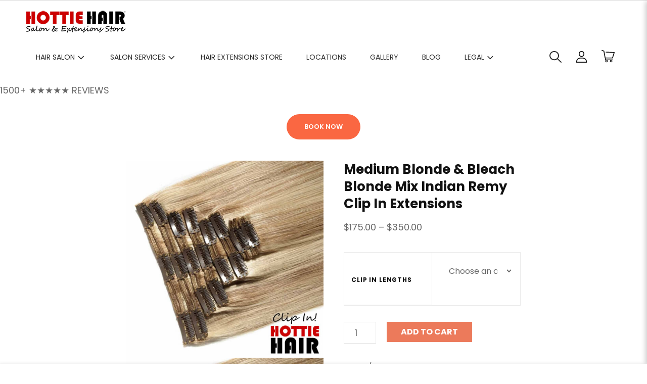

--- FILE ---
content_type: text/html; charset=UTF-8
request_url: https://hottiehair.com/product/medium-blonde-bleach-blonde-mix-clip-in-extensions/
body_size: 90037
content:
<!doctype html>
<html lang="en-US" prefix="og: https://ogp.me/ns#">
<head><link rel="preload" href="/fonts.gstatic.com/s/poppins/v15/pxiGyp8kv8JHgFVrJJLucHtA.woff2" as="font" type="font/woff2" crossorigin><link rel="preload" href="/fonts.gstatic.com/s/poppins/v15/pxiEyp8kv8JHgFVrJJfecg.woff2" as="font" type="font/woff2" crossorigin><link rel="preload" href="/fonts.gstatic.com/s/poppins/v15/pxiByp8kv8JHgFVrLEj6Z1xlFQ.woff2" as="font" type="font/woff2" crossorigin><link rel="preload" href="/fonts.gstatic.com/s/poppins/v15/pxiDyp8kv8JHgFVrJJLmy15VF9eO.woff2" as="font" type="font/woff2" crossorigin><link rel="preload" href="/fonts.gstatic.com/s/poppins/v15/pxiByp8kv8JHgFVrLCz7Z1xlFQ.woff2" as="font" type="font/woff2" crossorigin><link rel="preload" href="https://hottiehair.com/wp-content/uploads/blank.css" as="style"><style> #sb_instagram{width:100%;margin:0 auto;padding:0;-webkit-box-sizing:border-box;-moz-box-sizing:border-box;box-sizing:border-box}#sb_instagram:after{content:"";display:table;clear:both}#sb_instagram #sbi_images{width:100%;float:left;line-height:0;-webkit-box-sizing:border-box;-moz-box-sizing:border-box;box-sizing:border-box}#sb_instagram a,#sb_instagram a:hover,#sb_instagram a:focus,#sb_instagram a:active{outline:none}#sb_instagram svg:not(:root).svg-inline--fa{height:1em;display:inline-block}#sb_instagram .sbi_loader{width:20px;height:20px;position:relative;top:50%;left:50%;margin:-10px 0 0 -10px;background-color:#000;background-color:rgba(0,0,0,.5);border-radius:100%;-webkit-animation:sbi-sk-scaleout 1.0s infinite ease-in-out;animation:sbi-sk-scaleout 1.0s infinite ease-in-out}#sb_instagram #sbi_load .sbi_loader{position:absolute;margin-top:-11px;background-color:#fff;opacity:1}@-webkit-keyframes sbi-sk-scaleout{0%{-webkit-transform:scale(0)}100%{-webkit-transform:scale(1);opacity:0}}@keyframes sbi-sk-scaleout{0%{-webkit-transform:scale(0);-ms-transform:scale(0);transform:scale(0)}100%{-webkit-transform:scale(1);-ms-transform:scale(1);transform:scale(1);opacity:0}}#sb_instagram #sbi_load{float:left;clear:both;width:100%;text-align:center}#sb_instagram #sbi_load{opacity:1;transition:all 0.5s ease-in}#sb_instagram .sbi_load_btn .sbi_btn_text,#sb_instagram .sbi_load_btn .sbi_loader{opacity:1;transition:all 0.1s ease-in}#sb_instagram .sbi_hidden{opacity:0!important}#sb_instagram #sbi_load .sbi_load_btn,#sb_instagram .sbi_follow_btn a{display:inline-block;vertical-align:top;zoom:1;padding:7px 14px;margin:5px auto 0 auto;background:#333;border:none;color:#fff;text-decoration:none;font-size:13px;line-height:1.5;-moz-border-radius:4px;-webkit-border-radius:4px;border-radius:4px;-webkit-box-sizing:border-box;-moz-box-sizing:border-box;box-sizing:border-box}#sb_instagram #sbi_load .sbi_load_btn{position:relative}#sb_instagram .sbi_follow_btn{display:inline-block;vertical-align:top;zoom:1;text-align:center}#sb_instagram .sbi_follow_btn a{background:#408bd1;color:#fff}#sb_instagram .sbi_follow_btn a,#sb_instagram .sbi_follow_btn a,#sb_instagram #sbi_load .sbi_load_btn{transition:all 0.1s ease-in}#sb_instagram #sbi_load .sbi_load_btn:hover{outline:none;box-shadow:inset 0 0 20px 20px rgba(255,255,255,.25)}#sb_instagram .sbi_follow_btn a:hover,#sb_instagram .sbi_follow_btn a:focus{outline:none;box-shadow:inset 0 0 10px 20px #359dff}#sb_instagram .sbi_follow_btn a:active,#sb_instagram #sbi_load .sbi_load_btn:active{box-shadow:inset 0 0 10px 20px rgba(0,0,0,.3)}#sb_instagram .sbi_follow_btn svg{margin-bottom:-1px;margin-right:7px;font-size:15px}#sb_instagram .sbi_follow_btn svg{vertical-align:-.125em}#sb_instagram #sbi_load .sbi_follow_btn{margin-left:5px}@media all and (max-width:640px){#sb_instagram.sbi_width_resp{width:100%!important}}.wp-block-button__link{box-sizing:border-box;cursor:pointer;display:inline-block;text-align:center;word-break:break-word}:where(.wp-block-button__link){border-radius:9999px;box-shadow:none;padding:calc(.667em + 2px) calc(1.333em + 2px);text-decoration:none}.wp-block-buttons>.wp-block-button.has-custom-width{max-width:none}.wp-block-buttons>.wp-block-button.has-custom-width .wp-block-button__link{width:100%}.wp-block-buttons>.wp-block-button.has-custom-font-size .wp-block-button__link{font-size:inherit}.wp-block-buttons>.wp-block-button.wp-block-button__width-100{flex-basis:100%;width:100%}.wp-block-buttons>.wp-block-button{display:inline-block;margin:0}.wp-block-calendar table:where(:not(.has-text-color)){color:#40464d}.wp-block-calendar table:where(:not(.has-text-color)) td,.wp-block-calendar table:where(:not(.has-text-color)) th{border-color:#ddd}:where(.wp-block-calendar table:not(.has-background) th){background:#ddd}:where(.wp-block-columns.has-background){padding:1.25em 2.375em}.wp-block-post-comments .comment-reply-title :where(small){font-size:var(--wp--preset--font-size--medium,smaller);margin-left:.5em}:where(.wp-block-post-comments input[type=submit]){border:none}@supports (position:sticky){}@supports (-webkit-overflow-scrolling:touch){}:where(.wp-block-file__button){border-radius:2em;padding:.5em 1em}:where(.wp-block-file__button):is(a):active,:where(.wp-block-file__button):is(a):focus,:where(.wp-block-file__button):is(a):hover,:where(.wp-block-file__button):is(a):visited{box-shadow:none;color:#fff;opacity:.85;text-decoration:none}@supports ((-webkit-mask-image:none) or (mask-image:none)) or (-webkit-mask-image:none){}.wp-block-image :where(.has-border-color){border-style:solid}.wp-block-image :where([style*=border-top-color]){border-top-style:solid}.wp-block-image :where([style*=border-right-color]){border-right-style:solid}.wp-block-image :where([style*=border-bottom-color]){border-bottom-style:solid}.wp-block-image :where([style*=border-left-color]){border-left-style:solid}.wp-block-image :where([style*=border-width]){border-style:solid}.wp-block-image :where([style*=border-top-width]){border-top-style:solid}.wp-block-image :where([style*=border-right-width]){border-right-style:solid}.wp-block-image :where([style*=border-bottom-width]){border-bottom-style:solid}.wp-block-image :where([style*=border-left-width]){border-left-style:solid}ul{box-sizing:border-box}.wp-block-navigation:where(:not([class*=has-text-decoration])) a{text-decoration:none}.wp-block-navigation:where(:not([class*=has-text-decoration])) a:active,.wp-block-navigation:where(:not([class*=has-text-decoration])) a:focus{text-decoration:none}:where(.wp-block-navigation.has-background .wp-block-navigation-item a:not(.wp-element-button)),:where(.wp-block-navigation.has-background .wp-block-navigation-submenu a:not(.wp-element-button)){padding:.5em 1em}:where(.wp-block-navigation .wp-block-navigation__submenu-container .wp-block-navigation-item a:not(.wp-element-button)),:where(.wp-block-navigation .wp-block-navigation__submenu-container .wp-block-navigation-submenu a:not(.wp-element-button)),:where(.wp-block-navigation .wp-block-navigation__submenu-container .wp-block-navigation-submenu button.wp-block-navigation-item__content),:where(.wp-block-navigation .wp-block-navigation__submenu-container .wp-block-pages-list__item button.wp-block-navigation-item__content){padding:.5em 1em}.has-drop-cap:not(:focus):first-letter{float:left;font-size:8.4em;font-style:normal;font-weight:100;line-height:.68;margin:.05em .1em 0 0;text-transform:uppercase}body.rtl .has-drop-cap:not(:focus):first-letter{float:none;margin-left:.1em}:where(p.has-text-color:not(.has-link-color)) a{color:inherit}.wp-block-post-comments-form[style*=font-weight] :where(.comment-reply-title){font-weight:inherit}.wp-block-post-comments-form[style*=font-family] :where(.comment-reply-title){font-family:inherit}.wp-block-post-comments-form[class*=-font-size] :where(.comment-reply-title),.wp-block-post-comments-form[style*=font-size] :where(.comment-reply-title){font-size:inherit}.wp-block-post-comments-form[style*=line-height] :where(.comment-reply-title){line-height:inherit}.wp-block-post-comments-form[style*=font-style] :where(.comment-reply-title){font-style:inherit}.wp-block-post-comments-form[style*=letter-spacing] :where(.comment-reply-title){letter-spacing:inherit}.wp-block-post-comments-form .comment-reply-title :where(small){font-size:var(--wp--preset--font-size--medium,smaller);margin-left:.5em}.wp-block-quote.is-large:where(:not(.is-style-plain)),.wp-block-quote.is-style-large:where(:not(.is-style-plain)){margin-bottom:1em;padding:0 1em}.wp-block-quote.is-large:where(:not(.is-style-plain)) p,.wp-block-quote.is-style-large:where(:not(.is-style-plain)) p{font-size:1.5em;font-style:italic;line-height:1.6}.wp-block-quote.is-large:where(:not(.is-style-plain)) cite,.wp-block-quote.is-large:where(:not(.is-style-plain)) footer,.wp-block-quote.is-style-large:where(:not(.is-style-plain)) cite,.wp-block-quote.is-style-large:where(:not(.is-style-plain)) footer{font-size:1.125em;text-align:right}:where(.wp-block-search__button){border:1px solid #ccc;padding:.375em .625em}:where(.wp-block-search__button-inside .wp-block-search__inside-wrapper){border:1px solid #949494;padding:4px}:where(.wp-block-search__button-inside .wp-block-search__inside-wrapper) .wp-block-search__input{border:none;border-radius:0;padding:0 0 0 .25em}:where(.wp-block-search__button-inside .wp-block-search__inside-wrapper) .wp-block-search__input:focus{outline:none}:where(.wp-block-search__button-inside .wp-block-search__inside-wrapper) :where(.wp-block-search__button){padding:.125em .5em}:where(pre.wp-block-verse){font-family:inherit}@supports (position:sticky){}.wp-element-button{cursor:pointer}:root{--wp--preset--font-size--normal:16px;--wp--preset--font-size--huge:42px}.screen-reader-text{clip:rect(1px,1px,1px,1px);word-wrap:normal!important;border:0;-webkit-clip-path:inset(50%);clip-path:inset(50%);height:1px;margin:-1px;overflow:hidden;padding:0;position:absolute;width:1px}.screen-reader-text:focus{clip:auto!important;background-color:#ddd;-webkit-clip-path:none;clip-path:none;color:#444;display:block;font-size:1em;height:auto;left:5px;line-height:normal;padding:15px 23px 14px;text-decoration:none;top:5px;width:auto;z-index:100000}html :where(.has-border-color){border-style:solid}html :where([style*=border-top-color]){border-top-style:solid}html :where([style*=border-right-color]){border-right-style:solid}html :where([style*=border-bottom-color]){border-bottom-style:solid}html :where([style*=border-left-color]){border-left-style:solid}html :where([style*=border-width]){border-style:solid}html :where([style*=border-top-width]){border-top-style:solid}html :where([style*=border-right-width]){border-right-style:solid}html :where([style*=border-bottom-width]){border-bottom-style:solid}html :where([style*=border-left-width]){border-left-style:solid}html :where(img[class*=wp-image-]){height:auto;max-width:100%}figure{margin:0 0 1em}html :where(.is-position-sticky){--wp-admin--admin-bar--position-offset:var(--wp-admin--admin-bar--height,0px)}@media screen and (max-width:600px){html :where(.is-position-sticky){--wp-admin--admin-bar--position-offset:0px}}  .components-custom-select-control__button:focus:not(:disabled){border-color:var(--wp-admin-theme-color);box-shadow:0 0 0 1px var(--wp-admin-theme-color)}.components-snackbar__action.components-button:not(:disabled):not([aria-disabled=true]):not(.is-secondary){background-color:transparent;text-decoration:underline}.components-snackbar__action.components-button:not(:disabled):not([aria-disabled=true]):not(.is-secondary):focus{box-shadow:none;color:#fff;outline:1px dotted #fff}.components-snackbar__action.components-button:not(:disabled):not([aria-disabled=true]):not(.is-secondary):hover{color:var(--wp-admin-theme-color)}.screen-reader-text{clip:rect(1px,1px,1px,1px);word-wrap:normal!important;border:0;-webkit-clip-path:inset(50%);clip-path:inset(50%);height:1px;margin:-1px;overflow:hidden;overflow-wrap:normal!important;padding:0;position:absolute!important;width:1px}.screen-reader-text:focus{clip:auto!important;background-color:#fff;border-radius:3px;box-shadow:0 0 2px 2px rgba(0,0,0,.6);-webkit-clip-path:none;clip-path:none;color:#2b2d2f;display:block;font-size:.875rem;font-weight:700;height:auto;left:5px;line-height:normal;padding:15px 23px 14px;text-decoration:none;top:5px;width:auto;z-index:100000}.wp-block-button.has-custom-width .wp-block-button__link{box-sizing:border-box}.wp-block-button.wp-block-button__width-100 .wp-block-button__link{width:100%}.wc-block-components-button:not(.is-link).outlined:not(:focus){box-shadow:inset 0 0 0 1px currentColor}.theme-twentytwentyone .wc-block-components-chip:active button.wc-block-components-chip__remove:not(:hover):not(:active):not(.has-background),.theme-twentytwentyone .wc-block-components-chip:focus button.wc-block-components-chip__remove:not(:hover):not(:active):not(.has-background),.theme-twentytwentyone .wc-block-components-chip:hover button.wc-block-components-chip__remove:not(:hover):not(:active):not(.has-background),.theme-twentytwentyone .wc-block-components-chip button.wc-block-components-chip__remove:not(:hover):not(:active):not(.has-background){background:transparent}:root{--drawer-width:480px;--neg-drawer-width:calc(var(--drawer-width)*-1)}@supports(-ms-ime-align:auto){}.edit-post-visual-editor .wc-block-checkout__shipping-method-option.components-button:focus:not(:disabled),.edit-post-visual-editor .wc-block-checkout__shipping-method-option.components-button:hover:not(:disabled),.wc-block-checkout__shipping-method-option.components-button:focus:not(:disabled),.wc-block-checkout__shipping-method-option.components-button:hover:not(:disabled){background-color:#d5d5d5;border-color:#d5d5d5;color:#333}@supports(-webkit-overflow-scrolling:touch){}@supports(-webkit-overflow-scrolling:touch){}:where(.wp-block-woocommerce-mini-cart-contents){background:#fff}.wc-block-components-checkbox .wc-block-components-checkbox__input[type=checkbox]:not(:checked)+.wc-block-components-checkbox__mark{display:none}.wc-block-components-totals-wrapper.slot-wrapper>*>:after{border-style:solid;border-width:0 0 1px;bottom:0;content:"";display:block;left:0;opacity:.3;pointer-events:none;position:absolute;right:0;top:0}:where(div[data-block-name="woocommerce/legacy-template"]){margin-left:auto;margin-right:auto;max-width:1000px}:where(.products-block-post-template .wp-block-post)>*{margin-bottom:.75rem;margin-top:0}:where(.editor-styles-wrapper .products-block-post-template .wp-block-post)>*>*{margin-bottom:0;margin-top:0} .wp-block-button__link{color:#fff;background-color:#32373c;border-radius:9999px;box-shadow:none;text-decoration:none;padding:calc(.667em + 2px) calc(1.333em + 2px);font-size:1.125em}  .wpautoterms-footer {  display:block;  width:100%;  position:relative;  z-index:10000002; } .wpautoterms-footer a:hover {  text-decoration:underline; } :root { --avatar-width:40px; --avatar-height:40px; }button.pswp__button{box-shadow:none!important;background-image:url(https://hottiehair.com/wp-content/plugins/woocommerce/assets/css/photoswipe/default-skin/default-skin.png)!important}button.pswp__button,button.pswp__button--arrow--left::before,button.pswp__button--arrow--right::before,button.pswp__button:hover{background-color:transparent!important}button.pswp__button--arrow--left,button.pswp__button--arrow--left:hover,button.pswp__button--arrow--right,button.pswp__button--arrow--right:hover{background-image:none!important}button.pswp__button--close:hover{background-position:0 -44px}button.pswp__button--zoom:hover{background-position:-88px 0}.pswp{display:none;position:absolute;width:100%;height:100%;left:0;top:0;overflow:hidden;-ms-touch-action:none;touch-action:none;z-index:1500;-webkit-text-size-adjust:100%;-webkit-backface-visibility:hidden;outline:0}.pswp *{-webkit-box-sizing:border-box;box-sizing:border-box}.pswp__bg{position:absolute;left:0;top:0;width:100%;height:100%;background:#000;opacity:0;-webkit-transform:translateZ(0);transform:translateZ(0);-webkit-backface-visibility:hidden;will-change:opacity}.pswp__scroll-wrap{position:absolute;left:0;top:0;width:100%;height:100%;overflow:hidden}.pswp__container{-ms-touch-action:none;touch-action:none;position:absolute;left:0;right:0;top:0;bottom:0}.pswp__container{-webkit-user-select:none;-moz-user-select:none;-ms-user-select:none;user-select:none;-webkit-tap-highlight-color:transparent;-webkit-touch-callout:none}.pswp__bg{will-change:opacity;-webkit-transition:opacity 333ms cubic-bezier(.4,0,.22,1);transition:opacity 333ms cubic-bezier(.4,0,.22,1)}.pswp__container{-webkit-backface-visibility:hidden}.pswp__item{position:absolute;left:0;right:0;top:0;bottom:0;overflow:hidden} .pswp__button{width:44px;height:44px;position:relative;background:0 0;cursor:pointer;overflow:visible;-webkit-appearance:none;display:block;border:0;padding:0;margin:0;float:right;opacity:.75;-webkit-transition:opacity .2s;transition:opacity .2s;-webkit-box-shadow:none;box-shadow:none}.pswp__button:focus,.pswp__button:hover{opacity:1}.pswp__button:active{outline:0;opacity:.9}.pswp__button::-moz-focus-inner{padding:0;border:0}.pswp__button,.pswp__button--arrow--left:before,.pswp__button--arrow--right:before{background:url(https://hottiehair.com/wp-content/plugins/woocommerce/assets/css/photoswipe/default-skin/default-skin.png) 0 0 no-repeat;background-size:264px 88px;width:44px;height:44px}.pswp__button--close{background-position:0 -44px}.pswp__button--share{background-position:-44px -44px}.pswp__button--fs{display:none}.pswp__button--zoom{display:none;background-position:-88px 0}.pswp__button--arrow--left,.pswp__button--arrow--right{background:0 0;top:50%;margin-top:-50px;width:70px;height:100px;position:absolute}.pswp__button--arrow--left{left:0}.pswp__button--arrow--right{right:0}.pswp__button--arrow--left:before,.pswp__button--arrow--right:before{content:'';top:35px;background-color:rgba(0,0,0,.3);height:30px;width:32px;position:absolute}.pswp__button--arrow--left:before{left:6px;background-position:-138px -44px}.pswp__button--arrow--right:before{right:6px;background-position:-94px -44px}.pswp__counter,.pswp__share-modal{-webkit-user-select:none;-moz-user-select:none;-ms-user-select:none;user-select:none}.pswp__share-modal{display:block;background:rgba(0,0,0,.5);width:100%;height:100%;top:0;left:0;padding:10px;position:absolute;z-index:1600;opacity:0;-webkit-transition:opacity .25s ease-out;transition:opacity .25s ease-out;-webkit-backface-visibility:hidden;will-change:opacity}.pswp__share-modal--hidden{display:none}.pswp__share-tooltip{z-index:1620;position:absolute;background:#fff;top:56px;border-radius:2px;display:block;width:auto;right:44px;-webkit-box-shadow:0 2px 5px rgba(0,0,0,.25);box-shadow:0 2px 5px rgba(0,0,0,.25);-webkit-transform:translateY(6px);-ms-transform:translateY(6px);transform:translateY(6px);-webkit-transition:-webkit-transform .25s;transition:transform .25s;-webkit-backface-visibility:hidden;will-change:transform}.pswp__counter{position:absolute;left:0;top:0;height:44px;font-size:13px;line-height:44px;color:#fff;opacity:.75;padding:0 10px}.pswp__caption{position:absolute;left:0;bottom:0;width:100%;min-height:44px}.pswp__caption__center{text-align:left;max-width:420px;margin:0 auto;font-size:13px;padding:10px;line-height:20px;color:#ccc}.pswp__preloader{width:44px;height:44px;position:absolute;top:0;left:50%;margin-left:-22px;opacity:0;-webkit-transition:opacity .25s ease-out;transition:opacity .25s ease-out;will-change:opacity;direction:ltr}.pswp__preloader__icn{width:20px;height:20px;margin:12px}@media screen and (max-width:1024px){.pswp__preloader{position:relative;left:auto;top:auto;margin:0;float:right}}.pswp__ui{-webkit-font-smoothing:auto;visibility:visible;opacity:1;z-index:1550}.pswp__top-bar{position:absolute;left:0;top:0;height:44px;width:100%}.pswp__caption,.pswp__top-bar{-webkit-backface-visibility:hidden;will-change:opacity;-webkit-transition:opacity 333ms cubic-bezier(.4,0,.22,1);transition:opacity 333ms cubic-bezier(.4,0,.22,1)}.pswp__caption,.pswp__top-bar{background-color:rgba(0,0,0,.5)}.pswp__ui--hidden .pswp__button--arrow--left,.pswp__ui--hidden .pswp__button--arrow--right,.pswp__ui--hidden .pswp__caption,.pswp__ui--hidden .pswp__top-bar{opacity:.001}  :root{--wpcbg:#d3d3d3;--blue:#019EE5;--lblue:#e0f4ff;--green:rgb(58, 223, 169);--lgreen:#def9ea;--lred:#f0acac;--gray1:#f5f5f5;--gray2:#e9e9e9;--gray3:#c1c1c1;--gray4:#797979;--black:#333739}.wpc-flex-content-fw:has(.wpc-flex-cards-wrapper){flex-basis:100%!important;margin:0!important}.wpc-lightbox{max-height:85%;position:relative;overflow-y:auto;background-color:#fff;margin:5% auto;width:80%;max-width:1140px;height:auto;border:1px solid #e6e6e6;box-shadow:3px 3px 10px rgba(0,0,0,.3)}.wpc-lightbox-content{padding:40px;overflow:hidden}.wpc-lightbox-title{max-width:80%;margin:0 20px;min-height:24px;font-size:22px;line-height:22px;padding:0}.wpc-lightbox-close{cursor:pointer;position:absolute;top:5px;right:40px;font-size:24px;line-height:34px}.wpc-lightbox-close-wrapper{position:relative;overflow:hidden;border-bottom:1px solid #e6e6e6;padding:10px 20px;background:var(--gray1)}.wpc-lightbox-wrapper{width:100%;height:100%;position:fixed;background:rgba(0,0,0,.5);top:0;left:0;z-index:999999}.wpc-lightbox-pagination{padding:0 40px 40px 0;margin-top:-40px!important}@media screen and (max-width:767px){.wpc-lightbox{margin:2% auto;width:96%}.wpc-lightbox-content{padding:20px}.wpc-lightbox-close-wrapper{padding:20px 5px}}#wpc-full-screen-loader{background-color:rgba(0,0,0,.7);width:100%;height:100%;position:fixed;top:0;left:0;z-index:999999;display:flex;align-content:space-around;align-items:center;justify-content:flex-start}#wpc-full-screen-loader>div{width:100%;flex-basis:100%;text-align:center}#wpc-right-toggle-sidebar{background-color:var(--gray1);border-left:1px solid #e6e6e6;box-shadow:-3px 3px 9px rgba(0,0,0,.2);position:fixed;background:#fff;width:320px;height:100%;right:-320px;top:0;z-index:99999}.wpc-toggle-sidebar-header{background-color:var(--gray1);border-bottom:1px solid #e6e6e6;padding:20px;position:relative;z-index:1}.wpc-toggle-sidebar{cursor:pointer}#wpc-bottom-toggle-sidebar{overflow-y:auto;background-color:var(--gray1);border-left:1px solid #e6e6e6;border-right:1px solid #e6e6e6;border-top:1px solid #e6e6e6;box-shadow:-3px 3px 9px rgba(0,0,0,.2);position:fixed;background:#fff;width:100%;height:80%;bottom:-80%;left:0;z-index:9999}.wpc-bottom-toggle-sidebar-header{padding:20px;font-weight:700;background-color:var(--gray2);border-bottom:var(--gray3);font-size:18px}.wpc-bottom-toggle-sidebar-header{cursor:pointer}.wpc-pagination{padding:20px;width:100%;text-align:right}#wpc-ajax-save{line-height:1em;display:inline-block;position:fixed;bottom:20px;right:20px;padding:10px;background:#12ad80;color:#fff;border-radius:4px;box-shadow:0 5px 9px rgba(0,0,0,.2);z-index:999}@media screen and (max-width:767px){.wpc-lightbox-close{right:20px}}@media screen and (max-width:400px){.wpc-lightbox{width:96%!important}}#toplevel_page_wpc_settings>ul>li:has(.wpc-admin-separator){border-top:1px solid rgba(240,246,252,.7)}#toplevel_page_wpc_settings>ul>li:has(.wpc-admin-hide){display:none}.wpc-mark-completed:has(.fa-graduation-cap){padding-left:9.375px;padding-right:9.375px}@-moz-keyframes spinner-loader{0%{-moz-transform:rotate(0deg);transform:rotate(0deg)}100%{-moz-transform:rotate(360deg);transform:rotate(360deg)}}@-webkit-keyframes spinner-loader{0%{-webkit-transform:rotate(0deg);transform:rotate(0deg)}100%{-webkit-transform:rotate(360deg);transform:rotate(360deg)}}@keyframes spinner-loader{0%{-moz-transform:rotate(0deg);-ms-transform:rotate(0deg);-webkit-transform:rotate(0deg);transform:rotate(0deg)}100%{-moz-transform:rotate(360deg);-ms-transform:rotate(360deg);-webkit-transform:rotate(360deg);transform:rotate(360deg)}}.spinner-loader:not(:required){-moz-animation:spinner-loader 1500ms infinite linear;-webkit-animation:spinner-loader 1500ms infinite linear;animation:spinner-loader 1500ms infinite linear;-moz-border-radius:.5em;-webkit-border-radius:.5em;border-radius:.5em;-moz-box-shadow:rgba(0,0,51,.3) 1.5em 0 0 0,rgba(0,0,51,.3) 1.1em 1.1em 0 0,rgba(0,0,51,.3) 0 1.5em 0 0,rgba(0,0,51,.3) -1.1em 1.1em 0 0,rgba(0,0,51,.3) -1.5em 0 0 0,rgba(0,0,51,.3) -1.1em -1.1em 0 0,rgba(0,0,51,.3) 0 -1.5em 0 0,rgba(0,0,51,.3) 1.1em -1.1em 0 0;-webkit-box-shadow:rgba(0,0,51,.3) 1.5em 0 0 0,rgba(0,0,51,.3) 1.1em 1.1em 0 0,rgba(0,0,51,.3) 0 1.5em 0 0,rgba(0,0,51,.3) -1.1em 1.1em 0 0,rgba(0,0,51,.3) -1.5em 0 0 0,rgba(0,0,51,.3) -1.1em -1.1em 0 0,rgba(0,0,51,.3) 0 -1.5em 0 0,rgba(0,0,51,.3) 1.1em -1.1em 0 0;box-shadow:rgba(0,0,51,.3) 1.5em 0 0 0,rgba(0,0,51,.3) 1.1em 1.1em 0 0,rgba(0,0,51,.3) 0 1.5em 0 0,rgba(0,0,51,.3) -1.1em 1.1em 0 0,rgba(0,0,51,.3) -1.5em 0 0 0,rgba(0,0,51,.3) -1.1em -1.1em 0 0,rgba(0,0,51,.3) 0 -1.5em 0 0,rgba(0,0,51,.3) 1.1em -1.1em 0 0;display:inline-block;font-size:10px;width:1em;height:1em;margin:1.5em;overflow:hidden;text-indent:100%}@-moz-keyframes refreshing-loader{0%{-moz-transform:rotate(0deg);transform:rotate(0deg)}100%{-moz-transform:rotate(360deg);transform:rotate(360deg)}}@-webkit-keyframes refreshing-loader{0%{-webkit-transform:rotate(0deg);transform:rotate(0deg)}100%{-webkit-transform:rotate(360deg);transform:rotate(360deg)}}@keyframes refreshing-loader{0%{-moz-transform:rotate(0deg);-ms-transform:rotate(0deg);-webkit-transform:rotate(0deg);transform:rotate(0deg)}100%{-moz-transform:rotate(360deg);-ms-transform:rotate(360deg);-webkit-transform:rotate(360deg);transform:rotate(360deg)}}.refreshing-loader:not(:required){-moz-animation:refreshing-loader 1000ms infinite linear;-webkit-animation:refreshing-loader 1000ms infinite linear;animation:refreshing-loader 1000ms infinite linear;-moz-border-radius:2.4em;-webkit-border-radius:2.4em;border-radius:2.4em;border:.4em solid #9ac;border-left-color:transparent;color:transparent;display:inline-block;font-size:10px;line-height:1.2;width:3em;height:3em;text-indent:100%}.refreshing-loader:not(:required):after{display:block;border:.5em solid transparent;border-top-color:#9ac;border-left-color:#9ac;content:'';width:0;height:0;overflow:hidden;margin-left:-.2em;margin-top:1em}@-moz-keyframes throbber-loader{0%{background:#dde2e7}10%{background:#6b9dc8}40%{background:#dde2e7}}@-webkit-keyframes throbber-loader{0%{background:#dde2e7}10%{background:#6b9dc8}40%{background:#dde2e7}}@keyframes throbber-loader{0%{background:#dde2e7}10%{background:#6b9dc8}40%{background:#dde2e7}}.throbber-loader:not(:required){-moz-animation:throbber-loader 2000ms 300ms infinite ease-out;-webkit-animation:throbber-loader 2000ms 300ms infinite ease-out;animation:throbber-loader 2000ms 300ms infinite ease-out;background:#dde2e7;display:inline-block;position:relative;text-indent:-9999px;width:.9em;height:1.5em;margin:0 1.6em}.throbber-loader:not(:required):before,.throbber-loader:not(:required):after{background:#dde2e7;content:'\x200B';display:inline-block;width:.9em;height:1.5em;position:absolute;top:0}.throbber-loader:not(:required):before{-moz-animation:throbber-loader 2000ms 150ms infinite ease-out;-webkit-animation:throbber-loader 2000ms 150ms infinite ease-out;animation:throbber-loader 2000ms 150ms infinite ease-out;left:-1.6em}.throbber-loader:not(:required):after{-moz-animation:throbber-loader 2000ms 450ms infinite ease-out;-webkit-animation:throbber-loader 2000ms 450ms infinite ease-out;animation:throbber-loader 2000ms 450ms infinite ease-out;right:-1.6em}@-moz-keyframes heartbeat-loader{0%{-moz-transform:rotate(45deg) scale(1);transform:rotate(45deg) scale(1)}14%{-moz-transform:rotate(45deg) scale(1.3);transform:rotate(45deg) scale(1.3)}28%{-moz-transform:rotate(45deg) scale(1);transform:rotate(45deg) scale(1)}42%{-moz-transform:rotate(45deg) scale(1.3);transform:rotate(45deg) scale(1.3)}70%{-moz-transform:rotate(45deg) scale(1);transform:rotate(45deg) scale(1)}}@-webkit-keyframes heartbeat-loader{0%{-webkit-transform:rotate(45deg) scale(1);transform:rotate(45deg) scale(1)}14%{-webkit-transform:rotate(45deg) scale(1.3);transform:rotate(45deg) scale(1.3)}28%{-webkit-transform:rotate(45deg) scale(1);transform:rotate(45deg) scale(1)}42%{-webkit-transform:rotate(45deg) scale(1.3);transform:rotate(45deg) scale(1.3)}70%{-webkit-transform:rotate(45deg) scale(1);transform:rotate(45deg) scale(1)}}@keyframes heartbeat-loader{0%{-moz-transform:rotate(45deg) scale(1);-ms-transform:rotate(45deg) scale(1);-webkit-transform:rotate(45deg) scale(1);transform:rotate(45deg) scale(1)}14%{-moz-transform:rotate(45deg) scale(1.3);-ms-transform:rotate(45deg) scale(1.3);-webkit-transform:rotate(45deg) scale(1.3);transform:rotate(45deg) scale(1.3)}28%{-moz-transform:rotate(45deg) scale(1);-ms-transform:rotate(45deg) scale(1);-webkit-transform:rotate(45deg) scale(1);transform:rotate(45deg) scale(1)}42%{-moz-transform:rotate(45deg) scale(1.3);-ms-transform:rotate(45deg) scale(1.3);-webkit-transform:rotate(45deg) scale(1.3);transform:rotate(45deg) scale(1.3)}70%{-moz-transform:rotate(45deg) scale(1);-ms-transform:rotate(45deg) scale(1);-webkit-transform:rotate(45deg) scale(1);transform:rotate(45deg) scale(1)}}.heartbeat-loader:not(:required){-moz-animation:heartbeat-loader 1300ms ease 0s infinite normal;-webkit-animation:heartbeat-loader 1300ms ease 0s infinite normal;animation:heartbeat-loader 1300ms ease 0s infinite normal;display:inline-block;position:relative;overflow:hidden;text-indent:-9999px;width:36px;height:36px;-moz-transform:rotate(45deg) scale(1);-ms-transform:rotate(45deg) scale(1);-webkit-transform:rotate(45deg) scale(1);transform:rotate(45deg) scale(1);-moz-transform-origin:50% 50%;-ms-transform-origin:50% 50%;-webkit-transform-origin:50% 50%;transform-origin:50% 50%}.heartbeat-loader:not(:required):after,.heartbeat-loader:not(:required):before{position:absolute;content:"";background:#e87}.heartbeat-loader:not(:required):before{-moz-border-radius-topleft:12px;-webkit-border-top-left-radius:12px;border-top-left-radius:12px;-moz-border-radius-bottomleft:12px;-webkit-border-bottom-left-radius:12px;border-bottom-left-radius:12px;top:12px;left:0;width:36px;height:24px}.heartbeat-loader:not(:required):after{-moz-border-radius-topleft:12px;-webkit-border-top-left-radius:12px;border-top-left-radius:12px;-moz-border-radius-topright:12px;-webkit-border-top-right-radius:12px;border-top-right-radius:12px;top:0;left:12px;width:24px;height:12px}@-moz-keyframes gauge-loader{0%{-moz-transform:rotate(-50deg);transform:rotate(-50deg)}10%{-moz-transform:rotate(20deg);transform:rotate(20deg)}20%{-moz-transform:rotate(60deg);transform:rotate(60deg)}24%{-moz-transform:rotate(60deg);transform:rotate(60deg)}40%{-moz-transform:rotate(-20deg);transform:rotate(-20deg)}54%{-moz-transform:rotate(70deg);transform:rotate(70deg)}56%{-moz-transform:rotate(78deg);transform:rotate(78deg)}58%{-moz-transform:rotate(73deg);transform:rotate(73deg)}60%{-moz-transform:rotate(75deg);transform:rotate(75deg)}62%{-moz-transform:rotate(70deg);transform:rotate(70deg)}70%{-moz-transform:rotate(-20deg);transform:rotate(-20deg)}80%{-moz-transform:rotate(20deg);transform:rotate(20deg)}83%{-moz-transform:rotate(25deg);transform:rotate(25deg)}86%{-moz-transform:rotate(20deg);transform:rotate(20deg)}89%{-moz-transform:rotate(25deg);transform:rotate(25deg)}100%{-moz-transform:rotate(-50deg);transform:rotate(-50deg)}}@-webkit-keyframes gauge-loader{0%{-webkit-transform:rotate(-50deg);transform:rotate(-50deg)}10%{-webkit-transform:rotate(20deg);transform:rotate(20deg)}20%{-webkit-transform:rotate(60deg);transform:rotate(60deg)}24%{-webkit-transform:rotate(60deg);transform:rotate(60deg)}40%{-webkit-transform:rotate(-20deg);transform:rotate(-20deg)}54%{-webkit-transform:rotate(70deg);transform:rotate(70deg)}56%{-webkit-transform:rotate(78deg);transform:rotate(78deg)}58%{-webkit-transform:rotate(73deg);transform:rotate(73deg)}60%{-webkit-transform:rotate(75deg);transform:rotate(75deg)}62%{-webkit-transform:rotate(70deg);transform:rotate(70deg)}70%{-webkit-transform:rotate(-20deg);transform:rotate(-20deg)}80%{-webkit-transform:rotate(20deg);transform:rotate(20deg)}83%{-webkit-transform:rotate(25deg);transform:rotate(25deg)}86%{-webkit-transform:rotate(20deg);transform:rotate(20deg)}89%{-webkit-transform:rotate(25deg);transform:rotate(25deg)}100%{-webkit-transform:rotate(-50deg);transform:rotate(-50deg)}}@keyframes gauge-loader{0%{-moz-transform:rotate(-50deg);-ms-transform:rotate(-50deg);-webkit-transform:rotate(-50deg);transform:rotate(-50deg)}10%{-moz-transform:rotate(20deg);-ms-transform:rotate(20deg);-webkit-transform:rotate(20deg);transform:rotate(20deg)}20%{-moz-transform:rotate(60deg);-ms-transform:rotate(60deg);-webkit-transform:rotate(60deg);transform:rotate(60deg)}24%{-moz-transform:rotate(60deg);-ms-transform:rotate(60deg);-webkit-transform:rotate(60deg);transform:rotate(60deg)}40%{-moz-transform:rotate(-20deg);-ms-transform:rotate(-20deg);-webkit-transform:rotate(-20deg);transform:rotate(-20deg)}54%{-moz-transform:rotate(70deg);-ms-transform:rotate(70deg);-webkit-transform:rotate(70deg);transform:rotate(70deg)}56%{-moz-transform:rotate(78deg);-ms-transform:rotate(78deg);-webkit-transform:rotate(78deg);transform:rotate(78deg)}58%{-moz-transform:rotate(73deg);-ms-transform:rotate(73deg);-webkit-transform:rotate(73deg);transform:rotate(73deg)}60%{-moz-transform:rotate(75deg);-ms-transform:rotate(75deg);-webkit-transform:rotate(75deg);transform:rotate(75deg)}62%{-moz-transform:rotate(70deg);-ms-transform:rotate(70deg);-webkit-transform:rotate(70deg);transform:rotate(70deg)}70%{-moz-transform:rotate(-20deg);-ms-transform:rotate(-20deg);-webkit-transform:rotate(-20deg);transform:rotate(-20deg)}80%{-moz-transform:rotate(20deg);-ms-transform:rotate(20deg);-webkit-transform:rotate(20deg);transform:rotate(20deg)}83%{-moz-transform:rotate(25deg);-ms-transform:rotate(25deg);-webkit-transform:rotate(25deg);transform:rotate(25deg)}86%{-moz-transform:rotate(20deg);-ms-transform:rotate(20deg);-webkit-transform:rotate(20deg);transform:rotate(20deg)}89%{-moz-transform:rotate(25deg);-ms-transform:rotate(25deg);-webkit-transform:rotate(25deg);transform:rotate(25deg)}100%{-moz-transform:rotate(-50deg);-ms-transform:rotate(-50deg);-webkit-transform:rotate(-50deg);transform:rotate(-50deg)}}.gauge-loader:not(:required){background:#6ca;-moz-border-radius-topleft:32px;-webkit-border-top-left-radius:32px;border-top-left-radius:32px;-moz-border-radius-topright:32px;-webkit-border-top-right-radius:32px;border-top-right-radius:32px;display:inline-block;width:64px;height:32px;overflow:hidden;position:relative;text-indent:-9999px}.gauge-loader:not(:required)::before{-moz-animation:gauge-loader 4000ms infinite ease;-webkit-animation:gauge-loader 4000ms infinite ease;animation:gauge-loader 4000ms infinite ease;background:#fff;-moz-border-radius:2px;-webkit-border-radius:2px;border-radius:2px;content:'';position:absolute;left:30px;top:5.33333px;width:4px;height:26.66667px;-moz-transform-origin:50% 100%;-ms-transform-origin:50% 100%;-webkit-transform-origin:50% 100%;transform-origin:50% 100%}.gauge-loader:not(:required)::after{content:'';background:#fff;-moz-border-radius:8px;-webkit-border-radius:8px;border-radius:8px;position:absolute;left:25.6px;top:25.6px;width:12.8px;height:12.8px}@-moz-keyframes timer-loader{0%{-moz-transform:rotate(0deg);transform:rotate(0deg)}100%{-moz-transform:rotate(360deg);transform:rotate(360deg)}}@-webkit-keyframes timer-loader{0%{-webkit-transform:rotate(0deg);transform:rotate(0deg)}100%{-webkit-transform:rotate(360deg);transform:rotate(360deg)}}@keyframes timer-loader{0%{-moz-transform:rotate(0deg);-ms-transform:rotate(0deg);-webkit-transform:rotate(0deg);transform:rotate(0deg)}100%{-moz-transform:rotate(360deg);-ms-transform:rotate(360deg);-webkit-transform:rotate(360deg);transform:rotate(360deg)}}.timer-loader:not(:required){border:6px solid #c8d;-moz-border-radius:24px;-webkit-border-radius:24px;border-radius:24px;-moz-box-sizing:border-box;-webkit-box-sizing:border-box;box-sizing:border-box;display:inline-block;overflow:hidden;position:relative;text-indent:-9999px;width:48px;height:48px}.timer-loader:not(:required)::before{-moz-animation:timer-loader 1250ms infinite linear;-webkit-animation:timer-loader 1250ms infinite linear;animation:timer-loader 1250ms infinite linear;-moz-transform-origin:3px 3px;-ms-transform-origin:3px 3px;-webkit-transform-origin:3px 3px;transform-origin:3px 3px;background:#c8d;-moz-border-radius:3px;-webkit-border-radius:3px;border-radius:3px;content:'';display:block;position:absolute;width:6px;height:19.2px;left:15px;top:15px}.timer-loader:not(:required)::after{-moz-animation:timer-loader 15000ms infinite linear;-webkit-animation:timer-loader 15000ms infinite linear;animation:timer-loader 15000ms infinite linear;-moz-transform-origin:3px 3px;-ms-transform-origin:3px 3px;-webkit-transform-origin:3px 3px;transform-origin:3px 3px;background:#c8d;-moz-border-radius:3px;-webkit-border-radius:3px;border-radius:3px;content:'';display:block;position:absolute;width:6px;height:16px;left:15px;top:15px}@-moz-keyframes three-quarters-loader{0%{-moz-transform:rotate(0deg);transform:rotate(0deg)}100%{-moz-transform:rotate(360deg);transform:rotate(360deg)}}@-webkit-keyframes three-quarters-loader{0%{-webkit-transform:rotate(0deg);transform:rotate(0deg)}100%{-webkit-transform:rotate(360deg);transform:rotate(360deg)}}@keyframes three-quarters-loader{0%{-moz-transform:rotate(0deg);-ms-transform:rotate(0deg);-webkit-transform:rotate(0deg);transform:rotate(0deg)}100%{-moz-transform:rotate(360deg);-ms-transform:rotate(360deg);-webkit-transform:rotate(360deg);transform:rotate(360deg)}}.three-quarters-loader:not(:required){-moz-animation:three-quarters-loader 1250ms infinite linear;-webkit-animation:three-quarters-loader 1250ms infinite linear;animation:three-quarters-loader 1250ms infinite linear;border:8px solid #38e;border-right-color:transparent;border-radius:16px;box-sizing:border-box;display:inline-block;position:relative;overflow:hidden;text-indent:-9999px;width:32px;height:32px}@-moz-keyframes wobblebar-loader{0%{left:4px}3%{left:104px}6%{left:4px}9%{left:104px}12%{left:4px}15%{left:104px}18%{left:32px}27%{left:32px}30%{left:104px}33%{left:4px}36%{left:104px}39%{left:4px}42%{left:104px}45%{left:4px}48%{left:104px}51%{left:52px}63%{left:52px}66%{left:4px}69%{left:104px}72%{left:4px}75%{left:104px}78%{left:4px}81%{left:104px}84%{left:72px}94%{left:72px}97%{left:104px}}@-webkit-keyframes wobblebar-loader{0%{left:4px}3%{left:104px}6%{left:4px}9%{left:104px}12%{left:4px}15%{left:104px}18%{left:32px}27%{left:32px}30%{left:104px}33%{left:4px}36%{left:104px}39%{left:4px}42%{left:104px}45%{left:4px}48%{left:104px}51%{left:52px}63%{left:52px}66%{left:4px}69%{left:104px}72%{left:4px}75%{left:104px}78%{left:4px}81%{left:104px}84%{left:72px}94%{left:72px}97%{left:104px}}@keyframes wobblebar-loader{0%{left:4px}3%{left:104px}6%{left:4px}9%{left:104px}12%{left:4px}15%{left:104px}18%{left:32px}27%{left:32px}30%{left:104px}33%{left:4px}36%{left:104px}39%{left:4px}42%{left:104px}45%{left:4px}48%{left:104px}51%{left:52px}63%{left:52px}66%{left:4px}69%{left:104px}72%{left:4px}75%{left:104px}78%{left:4px}81%{left:104px}84%{left:72px}94%{left:72px}97%{left:104px}}.wobblebar-loader:not(:required){background:#a9d;-moz-border-radius:10.66667px;-webkit-border-radius:10.66667px;border-radius:10.66667px;display:inline-block;overflow:hidden;text-indent:-9999px;width:128px;height:21.33333px;position:relative}.wobblebar-loader:not(:required)::after{-moz-animation:wobblebar-loader 15000ms infinite ease;-webkit-animation:wobblebar-loader 15000ms infinite ease;animation:wobblebar-loader 15000ms infinite ease;background:#fff;display:block;-moz-border-radius:7.11111px;-webkit-border-radius:7.11111px;border-radius:7.11111px;content:'';position:absolute;top:3.55556px;left:4px;width:21.33333px;height:14.22222px}@-moz-keyframes atebits-loader{0%{-moz-transform:rotate(0deg);transform:rotate(0deg)}3%{-moz-transform:rotate(90deg);transform:rotate(90deg)}10%{-moz-transform:rotate(90deg);transform:rotate(90deg)}13%{-moz-transform:rotate(180deg);transform:rotate(180deg)}20%{-moz-transform:rotate(180deg);transform:rotate(180deg)}23%{-moz-transform:rotate(90deg);transform:rotate(90deg)}30%{-moz-transform:rotate(90deg);transform:rotate(90deg)}33%{-moz-transform:rotate(180deg);transform:rotate(180deg)}40%{-moz-transform:rotate(180deg);transform:rotate(180deg)}43%{-moz-transform:rotate(270deg);transform:rotate(270deg)}50%{-moz-transform:rotate(270deg);transform:rotate(270deg)}53%{-moz-transform:rotate(180deg);transform:rotate(180deg)}60%{-moz-transform:rotate(180deg);transform:rotate(180deg)}63%{-moz-transform:rotate(90deg);transform:rotate(90deg)}70%{-moz-transform:rotate(90deg);transform:rotate(90deg)}73%{-moz-transform:rotate(0deg);transform:rotate(0deg)}80%{-moz-transform:rotate(0deg);transform:rotate(0deg)}83%{-moz-transform:rotate(-90deg);transform:rotate(-90deg)}90%{-moz-transform:rotate(-90deg);transform:rotate(-90deg)}93%{-moz-transform:rotate(0deg);transform:rotate(0deg)}}@-webkit-keyframes atebits-loader{0%{-webkit-transform:rotate(0deg);transform:rotate(0deg)}3%{-webkit-transform:rotate(90deg);transform:rotate(90deg)}10%{-webkit-transform:rotate(90deg);transform:rotate(90deg)}13%{-webkit-transform:rotate(180deg);transform:rotate(180deg)}20%{-webkit-transform:rotate(180deg);transform:rotate(180deg)}23%{-webkit-transform:rotate(90deg);transform:rotate(90deg)}30%{-webkit-transform:rotate(90deg);transform:rotate(90deg)}33%{-webkit-transform:rotate(180deg);transform:rotate(180deg)}40%{-webkit-transform:rotate(180deg);transform:rotate(180deg)}43%{-webkit-transform:rotate(270deg);transform:rotate(270deg)}50%{-webkit-transform:rotate(270deg);transform:rotate(270deg)}53%{-webkit-transform:rotate(180deg);transform:rotate(180deg)}60%{-webkit-transform:rotate(180deg);transform:rotate(180deg)}63%{-webkit-transform:rotate(90deg);transform:rotate(90deg)}70%{-webkit-transform:rotate(90deg);transform:rotate(90deg)}73%{-webkit-transform:rotate(0deg);transform:rotate(0deg)}80%{-webkit-transform:rotate(0deg);transform:rotate(0deg)}83%{-webkit-transform:rotate(-90deg);transform:rotate(-90deg)}90%{-webkit-transform:rotate(-90deg);transform:rotate(-90deg)}93%{-webkit-transform:rotate(0deg);transform:rotate(0deg)}}@keyframes atebits-loader{0%{-moz-transform:rotate(0deg);-ms-transform:rotate(0deg);-webkit-transform:rotate(0deg);transform:rotate(0deg)}3%{-moz-transform:rotate(90deg);-ms-transform:rotate(90deg);-webkit-transform:rotate(90deg);transform:rotate(90deg)}10%{-moz-transform:rotate(90deg);-ms-transform:rotate(90deg);-webkit-transform:rotate(90deg);transform:rotate(90deg)}13%{-moz-transform:rotate(180deg);-ms-transform:rotate(180deg);-webkit-transform:rotate(180deg);transform:rotate(180deg)}20%{-moz-transform:rotate(180deg);-ms-transform:rotate(180deg);-webkit-transform:rotate(180deg);transform:rotate(180deg)}23%{-moz-transform:rotate(90deg);-ms-transform:rotate(90deg);-webkit-transform:rotate(90deg);transform:rotate(90deg)}30%{-moz-transform:rotate(90deg);-ms-transform:rotate(90deg);-webkit-transform:rotate(90deg);transform:rotate(90deg)}33%{-moz-transform:rotate(180deg);-ms-transform:rotate(180deg);-webkit-transform:rotate(180deg);transform:rotate(180deg)}40%{-moz-transform:rotate(180deg);-ms-transform:rotate(180deg);-webkit-transform:rotate(180deg);transform:rotate(180deg)}43%{-moz-transform:rotate(270deg);-ms-transform:rotate(270deg);-webkit-transform:rotate(270deg);transform:rotate(270deg)}50%{-moz-transform:rotate(270deg);-ms-transform:rotate(270deg);-webkit-transform:rotate(270deg);transform:rotate(270deg)}53%{-moz-transform:rotate(180deg);-ms-transform:rotate(180deg);-webkit-transform:rotate(180deg);transform:rotate(180deg)}60%{-moz-transform:rotate(180deg);-ms-transform:rotate(180deg);-webkit-transform:rotate(180deg);transform:rotate(180deg)}63%{-moz-transform:rotate(90deg);-ms-transform:rotate(90deg);-webkit-transform:rotate(90deg);transform:rotate(90deg)}70%{-moz-transform:rotate(90deg);-ms-transform:rotate(90deg);-webkit-transform:rotate(90deg);transform:rotate(90deg)}73%{-moz-transform:rotate(0deg);-ms-transform:rotate(0deg);-webkit-transform:rotate(0deg);transform:rotate(0deg)}80%{-moz-transform:rotate(0deg);-ms-transform:rotate(0deg);-webkit-transform:rotate(0deg);transform:rotate(0deg)}83%{-moz-transform:rotate(-90deg);-ms-transform:rotate(-90deg);-webkit-transform:rotate(-90deg);transform:rotate(-90deg)}90%{-moz-transform:rotate(-90deg);-ms-transform:rotate(-90deg);-webkit-transform:rotate(-90deg);transform:rotate(-90deg)}93%{-moz-transform:rotate(0deg);-ms-transform:rotate(0deg);-webkit-transform:rotate(0deg);transform:rotate(0deg)}}.atebits-loader:not(:required){background:rgba(0,0,0,.5);display:inline-block;width:9px;height:9px;overflow:hidden;position:relative;text-indent:-9999px;-moz-box-shadow:rgba(0,0,0,.5) -12px -12px 0 0,rgba(0,0,0,.5) 12px -12px 0 0,rgba(0,0,0,.5) -12px 0 0 0,rgba(0,0,0,.5) 12px 0 0 0,rgba(0,0,0,.5) -12px 12px 0 0,rgba(0,0,0,.5) 0 12px 0 0,rgba(0,0,0,.5) 12px 12px 0 0;-webkit-box-shadow:rgba(0,0,0,.5) -12px -12px 0 0,rgba(0,0,0,.5) 12px -12px 0 0,rgba(0,0,0,.5) -12px 0 0 0,rgba(0,0,0,.5) 12px 0 0 0,rgba(0,0,0,.5) -12px 12px 0 0,rgba(0,0,0,.5) 0 12px 0 0,rgba(0,0,0,.5) 12px 12px 0 0;box-shadow:rgba(0,0,0,.5) -12px -12px 0 0,rgba(0,0,0,.5) 12px -12px 0 0,rgba(0,0,0,.5) -12px 0 0 0,rgba(0,0,0,.5) 12px 0 0 0,rgba(0,0,0,.5) -12px 12px 0 0,rgba(0,0,0,.5) 0 12px 0 0,rgba(0,0,0,.5) 12px 12px 0 0;-moz-animation:atebits-loader 8s infinite ease-in-out;-webkit-animation:atebits-loader 8s infinite ease-in-out;animation:atebits-loader 8s infinite ease-in-out;-moz-transform-origin:50% 50%;-ms-transform-origin:50% 50%;-webkit-transform-origin:50% 50%;transform-origin:50% 50%}@-moz-keyframes whirly-loader{0%{-moz-transform:rotate(0deg);transform:rotate(0deg)}100%{-moz-transform:rotate(360deg);transform:rotate(360deg)}}@-webkit-keyframes whirly-loader{0%{-webkit-transform:rotate(0deg);transform:rotate(0deg)}100%{-webkit-transform:rotate(360deg);transform:rotate(360deg)}}@keyframes whirly-loader{0%{-moz-transform:rotate(0deg);-ms-transform:rotate(0deg);-webkit-transform:rotate(0deg);transform:rotate(0deg)}100%{-moz-transform:rotate(360deg);-ms-transform:rotate(360deg);-webkit-transform:rotate(360deg);transform:rotate(360deg)}}.whirly-loader:not(:required){overflow:hidden;position:relative;text-indent:-9999px;display:inline-block;width:8px;height:8px;background:0 0;-moz-border-radius:100%;-webkit-border-radius:100%;border-radius:100%;-moz-box-shadow:#e66 0 26px 0 6px,#e66 .90971px 26.05079px 0 5.93333px,#e66 1.82297px 26.06967px 0 5.86667px,#e66 2.73865px 26.05647px 0 5.8px,#e66 3.65561px 26.01104px 0 5.73333px,#e66 4.57274px 25.93327px 0 5.66667px,#e66 5.48887px 25.8231px 0 5.6px,#e66 6.40287px 25.68049px 0 5.53333px,#e66 7.31358px 25.50548px 0 5.46667px,#e66 8.21985px 25.2981px 0 5.4px,#e66 9.12054px 25.05847px 0 5.33333px,#e66 10.01448px 24.78672px 0 5.26667px,#e66 10.90054px 24.48302px 0 5.2px,#e66 11.77757px 24.1476px 0 5.13333px,#e66 12.64443px 23.78072px 0 5.06667px,#e66 13.5px 23.38269px 0 5px,#e66 14.34315px 22.95384px 0 4.93333px,#e66 15.17277px 22.49455px 0 4.86667px,#e66 15.98776px 22.00526px 0 4.8px,#e66 16.78704px 21.48643px 0 4.73333px,#e66 17.56953px 20.93855px 0 4.66667px,#e66 18.33418px 20.36217px 0 4.6px,#e66 19.07995px 19.75787px 0 4.53333px,#e66 19.80582px 19.12626px 0 4.46667px,#e66 20.5108px 18.468px 0 4.4px,#e66 21.1939px 17.78379px 0 4.33333px,#e66 21.85416px 17.07434px 0 4.26667px,#e66 22.49067px 16.34043px 0 4.2px,#e66 23.10251px 15.58284px 0 4.13333px,#e66 23.68881px 14.80241px 0 4.06667px,#e66 24.24871px 14px 0 4px,#e66 24.7814px 13.1765px 0 3.93333px,#e66 25.28607px 12.33284px 0 3.86667px,#e66 25.76198px 11.46997px 0 3.8px,#e66 26.2084px 10.58888px 0 3.73333px,#e66 26.62462px 9.69057px 0 3.66667px,#e66 27.01001px 8.77608px 0 3.6px,#e66 27.36392px 7.84648px 0 3.53333px,#e66 27.68577px 6.90284px 0 3.46667px,#e66 27.97502px 5.94627px 0 3.4px,#e66 28.23116px 4.97791px 0 3.33333px,#e66 28.4537px 3.99891px 0 3.26667px,#e66 28.64223px 3.01042px 0 3.2px,#e66 28.79635px 2.01364px 0 3.13333px,#e66 28.91571px 1.00976px 0 3.06667px,#e66 29px 0 0 3px,#e66 29.04896px -1.01441px 0 2.93333px,#e66 29.06237px -2.03224px 0 2.86667px,#e66 29.04004px -3.05223px 0 2.8px,#e66 28.98185px -4.07313px 0 2.73333px,#e66 28.88769px -5.09368px 0 2.66667px,#e66 28.75754px -6.1126px 0 2.6px,#e66 28.59138px -7.12863px 0 2.53333px,#e66 28.38926px -8.14049px 0 2.46667px,#e66 28.15127px -9.1469px 0 2.4px,#e66 27.87755px -10.1466px 0 2.33333px,#e66 27.56827px -11.1383px 0 2.26667px,#e66 27.22365px -12.12075px 0 2.2px,#e66 26.84398px -13.09268px 0 2.13333px,#e66 26.42956px -14.05285px 0 2.06667px,#e66 25.98076px -15px 0 2px,#e66 25.49798px -15.93291px 0 1.93333px,#e66 24.98167px -16.85035px 0 1.86667px,#e66 24.43231px -17.75111px 0 1.8px,#e66 23.85046px -18.63402px 0 1.73333px,#e66 23.23668px -19.49789px 0 1.66667px,#e66 22.5916px -20.34157px 0 1.6px,#e66 21.91589px -21.16393px 0 1.53333px,#e66 21.21024px -21.96384px 0 1.46667px,#e66 20.4754px -22.74023px 0 1.4px,#e66 19.71215px -23.49203px 0 1.33333px,#e66 18.92133px -24.2182px 0 1.26667px,#e66 18.10379px -24.91772px 0 1.2px,#e66 17.26042px -25.58963px 0 1.13333px,#e66 16.39217px -26.23295px 0 1.06667px,#e66 15.5px -26.84679px 0 1px,#e66 14.58492px -27.43024px 0 .93333px,#e66 13.64796px -27.98245px 0 .86667px,#e66 12.69018px -28.50262px 0 .8px,#e66 11.7127px -28.98995px 0 .73333px,#e66 10.71663px -29.4437px 0 .66667px,#e66 9.70313px -29.86317px 0 .6px,#e66 8.67339px -30.2477px 0 .53333px,#e66 7.6286px -30.59666px 0 .46667px,#e66 6.57001px -30.90946px 0 .4px,#e66 5.49886px -31.18558px 0 .33333px,#e66 4.41643px -31.42451px 0 .26667px,#e66 3.32401px -31.6258px 0 .2px,#e66 2.22291px -31.78904px 0 .13333px,#e66 1.11446px -31.91388px 0 .06667px,#e66 0 -32px 0 0,#e66 -1.11911px -32.04713px 0 -.06667px,#e66 -2.24151px -32.05506px 0 -.13333px,#e66 -3.36582px -32.02361px 0 -.2px,#e66 -4.49065px -31.95265px 0 -.26667px,#e66 -5.61462px -31.84212px 0 -.33333px,#e66 -6.73634px -31.69198px 0 -.4px,#e66 -7.8544px -31.50227px 0 -.46667px,#e66 -8.9674px -31.27305px 0 -.53333px,#e66 -10.07395px -31.00444px 0 -.6px,#e66 -11.17266px -30.69663px 0 -.66667px,#e66 -12.26212px -30.34982px 0 -.73333px,#e66 -13.34096px -29.96429px 0 -.8px,#e66 -14.4078px -29.54036px 0 -.86667px,#e66 -15.46126px -29.07841px 0 -.93333px,#e66 -16.5px -28.57884px 0 -1px,#e66 -17.52266px -28.04212px 0 -1.06667px,#e66 -18.52792px -27.46878px 0 -1.13333px,#e66 -19.51447px -26.85936px 0 -1.2px,#e66 -20.48101px -26.21449px 0 -1.26667px,#e66 -21.42625px -25.53481px 0 -1.33333px,#e66 -22.34896px -24.82104px 0 -1.4px,#e66 -23.2479px -24.07391px 0 -1.46667px,#e66 -24.12186px -23.29421px 0 -1.53333px,#e66 -24.96967px -22.48279px 0 -1.6px,#e66 -25.79016px -21.64052px 0 -1.66667px,#e66 -26.58223px -20.76831px 0 -1.73333px,#e66 -27.34477px -19.86714px 0 -1.8px,#e66 -28.07674px -18.938px 0 -1.86667px,#e66 -28.7771px -17.98193px 0 -1.93333px,#e66 -29.44486px -17px 0 -2px,#e66 -30.07908px -15.99333px 0 -2.06667px,#e66 -30.67884px -14.96307px 0 -2.13333px,#e66 -31.24325px -13.91039px 0 -2.2px,#e66 -31.7715px -12.83652px 0 -2.26667px,#e66 -32.26278px -11.74269px 0 -2.33333px,#e66 -32.71634px -10.63018px 0 -2.4px,#e66 -33.13149px -9.5003px 0 -2.46667px,#e66 -33.50755px -8.35437px 0 -2.53333px,#e66 -33.84391px -7.19374px 0 -2.6px,#e66 -34.14px -6.0198px 0 -2.66667px,#e66 -34.39531px -4.83395px 0 -2.73333px,#e66 -34.60936px -3.63759px 0 -2.8px,#e66 -34.78173px -2.43218px 0 -2.86667px,#e66 -34.91205px -1.21916px 0 -2.93333px,#e66 -35px 0 0 -3px,#e66 -35.04531px 1.22381px 0 -3.06667px,#e66 -35.04775px 2.45078px 0 -3.13333px,#e66 -35.00717px 3.6794px 0 -3.2px,#e66 -34.92345px 4.90817px 0 -3.26667px,#e66 -34.79654px 6.13557px 0 -3.33333px,#e66 -34.62643px 7.36007px 0 -3.4px,#e66 -34.41316px 8.58016px 0 -3.46667px,#e66 -34.15683px 9.79431px 0 -3.53333px,#e66 -33.85761px 11.001px 0 -3.6px,#e66 -33.5157px 12.19872px 0 -3.66667px,#e66 -33.13137px 13.38594px 0 -3.73333px,#e66 -32.70493px 14.56117px 0 -3.8px,#e66 -32.23675px 15.72291px 0 -3.86667px,#e66 -31.72725px 16.86968px 0 -3.93333px,#e66 -31.17691px 18px 0 -4px,#e66 -30.58627px 19.11242px 0 -4.06667px,#e66 -29.95589px 20.2055px 0 -4.13333px,#e66 -29.28642px 21.27783px 0 -4.2px,#e66 -28.57852px 22.32799px 0 -4.26667px,#e66 -27.83295px 23.35462px 0 -4.33333px,#e66 -27.05047px 24.35635px 0 -4.4px,#e66 -26.23192px 25.33188px 0 -4.46667px,#e66 -25.37819px 26.27988px 0 -4.53333px,#e66 -24.49018px 27.1991px 0 -4.6px,#e66 -23.56888px 28.0883px 0 -4.66667px,#e66 -22.6153px 28.94626px 0 -4.73333px,#e66 -21.6305px 29.77183px 0 -4.8px,#e66 -20.61558px 30.56385px 0 -4.86667px,#e66 -19.57168px 31.32124px 0 -4.93333px,#e66 -18.5px 32.04294px 0 -5px,#e66 -17.40175px 32.72792px 0 -5.06667px,#e66 -16.27818px 33.37522px 0 -5.13333px,#e66 -15.1306px 33.98389px 0 -5.2px,#e66 -13.96034px 34.55305px 0 -5.26667px,#e66 -12.76875px 35.08186px 0 -5.33333px,#e66 -11.55724px 35.56951px 0 -5.4px,#e66 -10.32721px 36.01527px 0 -5.46667px,#e66 -9.08014px 36.41843px 0 -5.53333px,#e66 -7.81748px 36.77835px 0 -5.6px,#e66 -6.54075px 37.09443px 0 -5.66667px,#e66 -5.25147px 37.36612px 0 -5.73333px,#e66 -3.95118px 37.59293px 0 -5.8px,#e66 -2.64145px 37.77443px 0 -5.86667px,#e66 -1.32385px 37.91023px 0 -5.93333px;-webkit-box-shadow:#e66 0 26px 0 6px,#e66 .90971px 26.05079px 0 5.93333px,#e66 1.82297px 26.06967px 0 5.86667px,#e66 2.73865px 26.05647px 0 5.8px,#e66 3.65561px 26.01104px 0 5.73333px,#e66 4.57274px 25.93327px 0 5.66667px,#e66 5.48887px 25.8231px 0 5.6px,#e66 6.40287px 25.68049px 0 5.53333px,#e66 7.31358px 25.50548px 0 5.46667px,#e66 8.21985px 25.2981px 0 5.4px,#e66 9.12054px 25.05847px 0 5.33333px,#e66 10.01448px 24.78672px 0 5.26667px,#e66 10.90054px 24.48302px 0 5.2px,#e66 11.77757px 24.1476px 0 5.13333px,#e66 12.64443px 23.78072px 0 5.06667px,#e66 13.5px 23.38269px 0 5px,#e66 14.34315px 22.95384px 0 4.93333px,#e66 15.17277px 22.49455px 0 4.86667px,#e66 15.98776px 22.00526px 0 4.8px,#e66 16.78704px 21.48643px 0 4.73333px,#e66 17.56953px 20.93855px 0 4.66667px,#e66 18.33418px 20.36217px 0 4.6px,#e66 19.07995px 19.75787px 0 4.53333px,#e66 19.80582px 19.12626px 0 4.46667px,#e66 20.5108px 18.468px 0 4.4px,#e66 21.1939px 17.78379px 0 4.33333px,#e66 21.85416px 17.07434px 0 4.26667px,#e66 22.49067px 16.34043px 0 4.2px,#e66 23.10251px 15.58284px 0 4.13333px,#e66 23.68881px 14.80241px 0 4.06667px,#e66 24.24871px 14px 0 4px,#e66 24.7814px 13.1765px 0 3.93333px,#e66 25.28607px 12.33284px 0 3.86667px,#e66 25.76198px 11.46997px 0 3.8px,#e66 26.2084px 10.58888px 0 3.73333px,#e66 26.62462px 9.69057px 0 3.66667px,#e66 27.01001px 8.77608px 0 3.6px,#e66 27.36392px 7.84648px 0 3.53333px,#e66 27.68577px 6.90284px 0 3.46667px,#e66 27.97502px 5.94627px 0 3.4px,#e66 28.23116px 4.97791px 0 3.33333px,#e66 28.4537px 3.99891px 0 3.26667px,#e66 28.64223px 3.01042px 0 3.2px,#e66 28.79635px 2.01364px 0 3.13333px,#e66 28.91571px 1.00976px 0 3.06667px,#e66 29px 0 0 3px,#e66 29.04896px -1.01441px 0 2.93333px,#e66 29.06237px -2.03224px 0 2.86667px,#e66 29.04004px -3.05223px 0 2.8px,#e66 28.98185px -4.07313px 0 2.73333px,#e66 28.88769px -5.09368px 0 2.66667px,#e66 28.75754px -6.1126px 0 2.6px,#e66 28.59138px -7.12863px 0 2.53333px,#e66 28.38926px -8.14049px 0 2.46667px,#e66 28.15127px -9.1469px 0 2.4px,#e66 27.87755px -10.1466px 0 2.33333px,#e66 27.56827px -11.1383px 0 2.26667px,#e66 27.22365px -12.12075px 0 2.2px,#e66 26.84398px -13.09268px 0 2.13333px,#e66 26.42956px -14.05285px 0 2.06667px,#e66 25.98076px -15px 0 2px,#e66 25.49798px -15.93291px 0 1.93333px,#e66 24.98167px -16.85035px 0 1.86667px,#e66 24.43231px -17.75111px 0 1.8px,#e66 23.85046px -18.63402px 0 1.73333px,#e66 23.23668px -19.49789px 0 1.66667px,#e66 22.5916px -20.34157px 0 1.6px,#e66 21.91589px -21.16393px 0 1.53333px,#e66 21.21024px -21.96384px 0 1.46667px,#e66 20.4754px -22.74023px 0 1.4px,#e66 19.71215px -23.49203px 0 1.33333px,#e66 18.92133px -24.2182px 0 1.26667px,#e66 18.10379px -24.91772px 0 1.2px,#e66 17.26042px -25.58963px 0 1.13333px,#e66 16.39217px -26.23295px 0 1.06667px,#e66 15.5px -26.84679px 0 1px,#e66 14.58492px -27.43024px 0 .93333px,#e66 13.64796px -27.98245px 0 .86667px,#e66 12.69018px -28.50262px 0 .8px,#e66 11.7127px -28.98995px 0 .73333px,#e66 10.71663px -29.4437px 0 .66667px,#e66 9.70313px -29.86317px 0 .6px,#e66 8.67339px -30.2477px 0 .53333px,#e66 7.6286px -30.59666px 0 .46667px,#e66 6.57001px -30.90946px 0 .4px,#e66 5.49886px -31.18558px 0 .33333px,#e66 4.41643px -31.42451px 0 .26667px,#e66 3.32401px -31.6258px 0 .2px,#e66 2.22291px -31.78904px 0 .13333px,#e66 1.11446px -31.91388px 0 .06667px,#e66 0 -32px 0 0,#e66 -1.11911px -32.04713px 0 -.06667px,#e66 -2.24151px -32.05506px 0 -.13333px,#e66 -3.36582px -32.02361px 0 -.2px,#e66 -4.49065px -31.95265px 0 -.26667px,#e66 -5.61462px -31.84212px 0 -.33333px,#e66 -6.73634px -31.69198px 0 -.4px,#e66 -7.8544px -31.50227px 0 -.46667px,#e66 -8.9674px -31.27305px 0 -.53333px,#e66 -10.07395px -31.00444px 0 -.6px,#e66 -11.17266px -30.69663px 0 -.66667px,#e66 -12.26212px -30.34982px 0 -.73333px,#e66 -13.34096px -29.96429px 0 -.8px,#e66 -14.4078px -29.54036px 0 -.86667px,#e66 -15.46126px -29.07841px 0 -.93333px,#e66 -16.5px -28.57884px 0 -1px,#e66 -17.52266px -28.04212px 0 -1.06667px,#e66 -18.52792px -27.46878px 0 -1.13333px,#e66 -19.51447px -26.85936px 0 -1.2px,#e66 -20.48101px -26.21449px 0 -1.26667px,#e66 -21.42625px -25.53481px 0 -1.33333px,#e66 -22.34896px -24.82104px 0 -1.4px,#e66 -23.2479px -24.07391px 0 -1.46667px,#e66 -24.12186px -23.29421px 0 -1.53333px,#e66 -24.96967px -22.48279px 0 -1.6px,#e66 -25.79016px -21.64052px 0 -1.66667px,#e66 -26.58223px -20.76831px 0 -1.73333px,#e66 -27.34477px -19.86714px 0 -1.8px,#e66 -28.07674px -18.938px 0 -1.86667px,#e66 -28.7771px -17.98193px 0 -1.93333px,#e66 -29.44486px -17px 0 -2px,#e66 -30.07908px -15.99333px 0 -2.06667px,#e66 -30.67884px -14.96307px 0 -2.13333px,#e66 -31.24325px -13.91039px 0 -2.2px,#e66 -31.7715px -12.83652px 0 -2.26667px,#e66 -32.26278px -11.74269px 0 -2.33333px,#e66 -32.71634px -10.63018px 0 -2.4px,#e66 -33.13149px -9.5003px 0 -2.46667px,#e66 -33.50755px -8.35437px 0 -2.53333px,#e66 -33.84391px -7.19374px 0 -2.6px,#e66 -34.14px -6.0198px 0 -2.66667px,#e66 -34.39531px -4.83395px 0 -2.73333px,#e66 -34.60936px -3.63759px 0 -2.8px,#e66 -34.78173px -2.43218px 0 -2.86667px,#e66 -34.91205px -1.21916px 0 -2.93333px,#e66 -35px 0 0 -3px,#e66 -35.04531px 1.22381px 0 -3.06667px,#e66 -35.04775px 2.45078px 0 -3.13333px,#e66 -35.00717px 3.6794px 0 -3.2px,#e66 -34.92345px 4.90817px 0 -3.26667px,#e66 -34.79654px 6.13557px 0 -3.33333px,#e66 -34.62643px 7.36007px 0 -3.4px,#e66 -34.41316px 8.58016px 0 -3.46667px,#e66 -34.15683px 9.79431px 0 -3.53333px,#e66 -33.85761px 11.001px 0 -3.6px,#e66 -33.5157px 12.19872px 0 -3.66667px,#e66 -33.13137px 13.38594px 0 -3.73333px,#e66 -32.70493px 14.56117px 0 -3.8px,#e66 -32.23675px 15.72291px 0 -3.86667px,#e66 -31.72725px 16.86968px 0 -3.93333px,#e66 -31.17691px 18px 0 -4px,#e66 -30.58627px 19.11242px 0 -4.06667px,#e66 -29.95589px 20.2055px 0 -4.13333px,#e66 -29.28642px 21.27783px 0 -4.2px,#e66 -28.57852px 22.32799px 0 -4.26667px,#e66 -27.83295px 23.35462px 0 -4.33333px,#e66 -27.05047px 24.35635px 0 -4.4px,#e66 -26.23192px 25.33188px 0 -4.46667px,#e66 -25.37819px 26.27988px 0 -4.53333px,#e66 -24.49018px 27.1991px 0 -4.6px,#e66 -23.56888px 28.0883px 0 -4.66667px,#e66 -22.6153px 28.94626px 0 -4.73333px,#e66 -21.6305px 29.77183px 0 -4.8px,#e66 -20.61558px 30.56385px 0 -4.86667px,#e66 -19.57168px 31.32124px 0 -4.93333px,#e66 -18.5px 32.04294px 0 -5px,#e66 -17.40175px 32.72792px 0 -5.06667px,#e66 -16.27818px 33.37522px 0 -5.13333px,#e66 -15.1306px 33.98389px 0 -5.2px,#e66 -13.96034px 34.55305px 0 -5.26667px,#e66 -12.76875px 35.08186px 0 -5.33333px,#e66 -11.55724px 35.56951px 0 -5.4px,#e66 -10.32721px 36.01527px 0 -5.46667px,#e66 -9.08014px 36.41843px 0 -5.53333px,#e66 -7.81748px 36.77835px 0 -5.6px,#e66 -6.54075px 37.09443px 0 -5.66667px,#e66 -5.25147px 37.36612px 0 -5.73333px,#e66 -3.95118px 37.59293px 0 -5.8px,#e66 -2.64145px 37.77443px 0 -5.86667px,#e66 -1.32385px 37.91023px 0 -5.93333px;box-shadow:#e66 0 26px 0 6px,#e66 .90971px 26.05079px 0 5.93333px,#e66 1.82297px 26.06967px 0 5.86667px,#e66 2.73865px 26.05647px 0 5.8px,#e66 3.65561px 26.01104px 0 5.73333px,#e66 4.57274px 25.93327px 0 5.66667px,#e66 5.48887px 25.8231px 0 5.6px,#e66 6.40287px 25.68049px 0 5.53333px,#e66 7.31358px 25.50548px 0 5.46667px,#e66 8.21985px 25.2981px 0 5.4px,#e66 9.12054px 25.05847px 0 5.33333px,#e66 10.01448px 24.78672px 0 5.26667px,#e66 10.90054px 24.48302px 0 5.2px,#e66 11.77757px 24.1476px 0 5.13333px,#e66 12.64443px 23.78072px 0 5.06667px,#e66 13.5px 23.38269px 0 5px,#e66 14.34315px 22.95384px 0 4.93333px,#e66 15.17277px 22.49455px 0 4.86667px,#e66 15.98776px 22.00526px 0 4.8px,#e66 16.78704px 21.48643px 0 4.73333px,#e66 17.56953px 20.93855px 0 4.66667px,#e66 18.33418px 20.36217px 0 4.6px,#e66 19.07995px 19.75787px 0 4.53333px,#e66 19.80582px 19.12626px 0 4.46667px,#e66 20.5108px 18.468px 0 4.4px,#e66 21.1939px 17.78379px 0 4.33333px,#e66 21.85416px 17.07434px 0 4.26667px,#e66 22.49067px 16.34043px 0 4.2px,#e66 23.10251px 15.58284px 0 4.13333px,#e66 23.68881px 14.80241px 0 4.06667px,#e66 24.24871px 14px 0 4px,#e66 24.7814px 13.1765px 0 3.93333px,#e66 25.28607px 12.33284px 0 3.86667px,#e66 25.76198px 11.46997px 0 3.8px,#e66 26.2084px 10.58888px 0 3.73333px,#e66 26.62462px 9.69057px 0 3.66667px,#e66 27.01001px 8.77608px 0 3.6px,#e66 27.36392px 7.84648px 0 3.53333px,#e66 27.68577px 6.90284px 0 3.46667px,#e66 27.97502px 5.94627px 0 3.4px,#e66 28.23116px 4.97791px 0 3.33333px,#e66 28.4537px 3.99891px 0 3.26667px,#e66 28.64223px 3.01042px 0 3.2px,#e66 28.79635px 2.01364px 0 3.13333px,#e66 28.91571px 1.00976px 0 3.06667px,#e66 29px 0 0 3px,#e66 29.04896px -1.01441px 0 2.93333px,#e66 29.06237px -2.03224px 0 2.86667px,#e66 29.04004px -3.05223px 0 2.8px,#e66 28.98185px -4.07313px 0 2.73333px,#e66 28.88769px -5.09368px 0 2.66667px,#e66 28.75754px -6.1126px 0 2.6px,#e66 28.59138px -7.12863px 0 2.53333px,#e66 28.38926px -8.14049px 0 2.46667px,#e66 28.15127px -9.1469px 0 2.4px,#e66 27.87755px -10.1466px 0 2.33333px,#e66 27.56827px -11.1383px 0 2.26667px,#e66 27.22365px -12.12075px 0 2.2px,#e66 26.84398px -13.09268px 0 2.13333px,#e66 26.42956px -14.05285px 0 2.06667px,#e66 25.98076px -15px 0 2px,#e66 25.49798px -15.93291px 0 1.93333px,#e66 24.98167px -16.85035px 0 1.86667px,#e66 24.43231px -17.75111px 0 1.8px,#e66 23.85046px -18.63402px 0 1.73333px,#e66 23.23668px -19.49789px 0 1.66667px,#e66 22.5916px -20.34157px 0 1.6px,#e66 21.91589px -21.16393px 0 1.53333px,#e66 21.21024px -21.96384px 0 1.46667px,#e66 20.4754px -22.74023px 0 1.4px,#e66 19.71215px -23.49203px 0 1.33333px,#e66 18.92133px -24.2182px 0 1.26667px,#e66 18.10379px -24.91772px 0 1.2px,#e66 17.26042px -25.58963px 0 1.13333px,#e66 16.39217px -26.23295px 0 1.06667px,#e66 15.5px -26.84679px 0 1px,#e66 14.58492px -27.43024px 0 .93333px,#e66 13.64796px -27.98245px 0 .86667px,#e66 12.69018px -28.50262px 0 .8px,#e66 11.7127px -28.98995px 0 .73333px,#e66 10.71663px -29.4437px 0 .66667px,#e66 9.70313px -29.86317px 0 .6px,#e66 8.67339px -30.2477px 0 .53333px,#e66 7.6286px -30.59666px 0 .46667px,#e66 6.57001px -30.90946px 0 .4px,#e66 5.49886px -31.18558px 0 .33333px,#e66 4.41643px -31.42451px 0 .26667px,#e66 3.32401px -31.6258px 0 .2px,#e66 2.22291px -31.78904px 0 .13333px,#e66 1.11446px -31.91388px 0 .06667px,#e66 0 -32px 0 0,#e66 -1.11911px -32.04713px 0 -.06667px,#e66 -2.24151px -32.05506px 0 -.13333px,#e66 -3.36582px -32.02361px 0 -.2px,#e66 -4.49065px -31.95265px 0 -.26667px,#e66 -5.61462px -31.84212px 0 -.33333px,#e66 -6.73634px -31.69198px 0 -.4px,#e66 -7.8544px -31.50227px 0 -.46667px,#e66 -8.9674px -31.27305px 0 -.53333px,#e66 -10.07395px -31.00444px 0 -.6px,#e66 -11.17266px -30.69663px 0 -.66667px,#e66 -12.26212px -30.34982px 0 -.73333px,#e66 -13.34096px -29.96429px 0 -.8px,#e66 -14.4078px -29.54036px 0 -.86667px,#e66 -15.46126px -29.07841px 0 -.93333px,#e66 -16.5px -28.57884px 0 -1px,#e66 -17.52266px -28.04212px 0 -1.06667px,#e66 -18.52792px -27.46878px 0 -1.13333px,#e66 -19.51447px -26.85936px 0 -1.2px,#e66 -20.48101px -26.21449px 0 -1.26667px,#e66 -21.42625px -25.53481px 0 -1.33333px,#e66 -22.34896px -24.82104px 0 -1.4px,#e66 -23.2479px -24.07391px 0 -1.46667px,#e66 -24.12186px -23.29421px 0 -1.53333px,#e66 -24.96967px -22.48279px 0 -1.6px,#e66 -25.79016px -21.64052px 0 -1.66667px,#e66 -26.58223px -20.76831px 0 -1.73333px,#e66 -27.34477px -19.86714px 0 -1.8px,#e66 -28.07674px -18.938px 0 -1.86667px,#e66 -28.7771px -17.98193px 0 -1.93333px,#e66 -29.44486px -17px 0 -2px,#e66 -30.07908px -15.99333px 0 -2.06667px,#e66 -30.67884px -14.96307px 0 -2.13333px,#e66 -31.24325px -13.91039px 0 -2.2px,#e66 -31.7715px -12.83652px 0 -2.26667px,#e66 -32.26278px -11.74269px 0 -2.33333px,#e66 -32.71634px -10.63018px 0 -2.4px,#e66 -33.13149px -9.5003px 0 -2.46667px,#e66 -33.50755px -8.35437px 0 -2.53333px,#e66 -33.84391px -7.19374px 0 -2.6px,#e66 -34.14px -6.0198px 0 -2.66667px,#e66 -34.39531px -4.83395px 0 -2.73333px,#e66 -34.60936px -3.63759px 0 -2.8px,#e66 -34.78173px -2.43218px 0 -2.86667px,#e66 -34.91205px -1.21916px 0 -2.93333px,#e66 -35px 0 0 -3px,#e66 -35.04531px 1.22381px 0 -3.06667px,#e66 -35.04775px 2.45078px 0 -3.13333px,#e66 -35.00717px 3.6794px 0 -3.2px,#e66 -34.92345px 4.90817px 0 -3.26667px,#e66 -34.79654px 6.13557px 0 -3.33333px,#e66 -34.62643px 7.36007px 0 -3.4px,#e66 -34.41316px 8.58016px 0 -3.46667px,#e66 -34.15683px 9.79431px 0 -3.53333px,#e66 -33.85761px 11.001px 0 -3.6px,#e66 -33.5157px 12.19872px 0 -3.66667px,#e66 -33.13137px 13.38594px 0 -3.73333px,#e66 -32.70493px 14.56117px 0 -3.8px,#e66 -32.23675px 15.72291px 0 -3.86667px,#e66 -31.72725px 16.86968px 0 -3.93333px,#e66 -31.17691px 18px 0 -4px,#e66 -30.58627px 19.11242px 0 -4.06667px,#e66 -29.95589px 20.2055px 0 -4.13333px,#e66 -29.28642px 21.27783px 0 -4.2px,#e66 -28.57852px 22.32799px 0 -4.26667px,#e66 -27.83295px 23.35462px 0 -4.33333px,#e66 -27.05047px 24.35635px 0 -4.4px,#e66 -26.23192px 25.33188px 0 -4.46667px,#e66 -25.37819px 26.27988px 0 -4.53333px,#e66 -24.49018px 27.1991px 0 -4.6px,#e66 -23.56888px 28.0883px 0 -4.66667px,#e66 -22.6153px 28.94626px 0 -4.73333px,#e66 -21.6305px 29.77183px 0 -4.8px,#e66 -20.61558px 30.56385px 0 -4.86667px,#e66 -19.57168px 31.32124px 0 -4.93333px,#e66 -18.5px 32.04294px 0 -5px,#e66 -17.40175px 32.72792px 0 -5.06667px,#e66 -16.27818px 33.37522px 0 -5.13333px,#e66 -15.1306px 33.98389px 0 -5.2px,#e66 -13.96034px 34.55305px 0 -5.26667px,#e66 -12.76875px 35.08186px 0 -5.33333px,#e66 -11.55724px 35.56951px 0 -5.4px,#e66 -10.32721px 36.01527px 0 -5.46667px,#e66 -9.08014px 36.41843px 0 -5.53333px,#e66 -7.81748px 36.77835px 0 -5.6px,#e66 -6.54075px 37.09443px 0 -5.66667px,#e66 -5.25147px 37.36612px 0 -5.73333px,#e66 -3.95118px 37.59293px 0 -5.8px,#e66 -2.64145px 37.77443px 0 -5.86667px,#e66 -1.32385px 37.91023px 0 -5.93333px;-moz-animation:whirly-loader 1.25s infinite linear;-webkit-animation:whirly-loader 1.25s infinite linear;animation:whirly-loader 1.25s infinite linear;-moz-transform-origin:50% 50%;-ms-transform-origin:50% 50%;-webkit-transform-origin:50% 50%;transform-origin:50% 50%}@-moz-keyframes flower-loader{0%{-moz-transform:rotate(0deg);transform:rotate(0deg);-moz-box-shadow:#fff 0 0 15px 0,#fd8 -12px -12px 0 4px,#fd8 12px -12px 0 4px,#fd8 12px 12px 0 4px,#fd8 -12px 12px 0 4px;box-shadow:#fff 0 0 15px 0,#fd8 -12px -12px 0 4px,#fd8 12px -12px 0 4px,#fd8 12px 12px 0 4px,#fd8 -12px 12px 0 4px}50%{-moz-transform:rotate(1080deg);transform:rotate(1080deg);-moz-box-shadow:#fff 0 0 15px 0,#fd8 12px 12px 0 4px,#fd8 -12px 12px 0 4px,#fd8 -12px -12px 0 4px,#fd8 12px -12px 0 4px;box-shadow:#fff 0 0 15px 0,#fd8 12px 12px 0 4px,#fd8 -12px 12px 0 4px,#fd8 -12px -12px 0 4px,#fd8 12px -12px 0 4px}}@-webkit-keyframes flower-loader{0%{-webkit-transform:rotate(0deg);transform:rotate(0deg);-webkit-box-shadow:#fff 0 0 15px 0,#fd8 -12px -12px 0 4px,#fd8 12px -12px 0 4px,#fd8 12px 12px 0 4px,#fd8 -12px 12px 0 4px;box-shadow:#fff 0 0 15px 0,#fd8 -12px -12px 0 4px,#fd8 12px -12px 0 4px,#fd8 12px 12px 0 4px,#fd8 -12px 12px 0 4px}50%{-webkit-transform:rotate(1080deg);transform:rotate(1080deg);-webkit-box-shadow:#fff 0 0 15px 0,#fd8 12px 12px 0 4px,#fd8 -12px 12px 0 4px,#fd8 -12px -12px 0 4px,#fd8 12px -12px 0 4px;box-shadow:#fff 0 0 15px 0,#fd8 12px 12px 0 4px,#fd8 -12px 12px 0 4px,#fd8 -12px -12px 0 4px,#fd8 12px -12px 0 4px}}@keyframes flower-loader{0%{-moz-transform:rotate(0deg);-ms-transform:rotate(0deg);-webkit-transform:rotate(0deg);transform:rotate(0deg);-moz-box-shadow:#fff 0 0 15px 0,#fd8 -12px -12px 0 4px,#fd8 12px -12px 0 4px,#fd8 12px 12px 0 4px,#fd8 -12px 12px 0 4px;-webkit-box-shadow:#fff 0 0 15px 0,#fd8 -12px -12px 0 4px,#fd8 12px -12px 0 4px,#fd8 12px 12px 0 4px,#fd8 -12px 12px 0 4px;box-shadow:#fff 0 0 15px 0,#fd8 -12px -12px 0 4px,#fd8 12px -12px 0 4px,#fd8 12px 12px 0 4px,#fd8 -12px 12px 0 4px}50%{-moz-transform:rotate(1080deg);-ms-transform:rotate(1080deg);-webkit-transform:rotate(1080deg);transform:rotate(1080deg);-moz-box-shadow:#fff 0 0 15px 0,#fd8 12px 12px 0 4px,#fd8 -12px 12px 0 4px,#fd8 -12px -12px 0 4px,#fd8 12px -12px 0 4px;-webkit-box-shadow:#fff 0 0 15px 0,#fd8 12px 12px 0 4px,#fd8 -12px 12px 0 4px,#fd8 -12px -12px 0 4px,#fd8 12px -12px 0 4px;box-shadow:#fff 0 0 15px 0,#fd8 12px 12px 0 4px,#fd8 -12px 12px 0 4px,#fd8 -12px -12px 0 4px,#fd8 12px -12px 0 4px}}.flower-loader:not(:required){overflow:hidden;position:relative;text-indent:-9999px;display:inline-block;width:16px;height:16px;background:#e96;border-radius:100%;-moz-box-shadow:#fff 0 0 15px 0,#fd8 -12px -12px 0 4px,#fd8 12px -12px 0 4px,#fd8 12px 12px 0 4px,#fd8 -12px 12px 0 4px;-webkit-box-shadow:#fff 0 0 15px 0,#fd8 -12px -12px 0 4px,#fd8 12px -12px 0 4px,#fd8 12px 12px 0 4px,#fd8 -12px 12px 0 4px;box-shadow:#fff 0 0 15px 0,#fd8 -12px -12px 0 4px,#fd8 12px -12px 0 4px,#fd8 12px 12px 0 4px,#fd8 -12px 12px 0 4px;-moz-animation:flower-loader 5s infinite ease-in-out;-webkit-animation:flower-loader 5s infinite ease-in-out;animation:flower-loader 5s infinite ease-in-out;-moz-transform-origin:50% 50%;-ms-transform-origin:50% 50%;-webkit-transform-origin:50% 50%;transform-origin:50% 50%}@-moz-keyframes dots-loader{0%{-moz-box-shadow:#f86 -14px -14px 0 7px,#fc6 14px -14px 0 7px,#6d7 14px 14px 0 7px,#4ae -14px 14px 0 7px;box-shadow:#f86 -14px -14px 0 7px,#fc6 14px -14px 0 7px,#6d7 14px 14px 0 7px,#4ae -14px 14px 0 7px}8.33%{-moz-box-shadow:#f86 14px -14px 0 7px,#fc6 14px -14px 0 7px,#6d7 14px 14px 0 7px,#4ae -14px 14px 0 7px;box-shadow:#f86 14px -14px 0 7px,#fc6 14px -14px 0 7px,#6d7 14px 14px 0 7px,#4ae -14px 14px 0 7px}16.67%{-moz-box-shadow:#f86 14px 14px 0 7px,#fc6 14px 14px 0 7px,#6d7 14px 14px 0 7px,#4ae -14px 14px 0 7px;box-shadow:#f86 14px 14px 0 7px,#fc6 14px 14px 0 7px,#6d7 14px 14px 0 7px,#4ae -14px 14px 0 7px}25%{-moz-box-shadow:#f86 -14px 14px 0 7px,#fc6 -14px 14px 0 7px,#6d7 -14px 14px 0 7px,#4ae -14px 14px 0 7px;box-shadow:#f86 -14px 14px 0 7px,#fc6 -14px 14px 0 7px,#6d7 -14px 14px 0 7px,#4ae -14px 14px 0 7px}33.33%{-moz-box-shadow:#f86 -14px -14px 0 7px,#fc6 -14px 14px 0 7px,#6d7 -14px -14px 0 7px,#4ae -14px -14px 0 7px;box-shadow:#f86 -14px -14px 0 7px,#fc6 -14px 14px 0 7px,#6d7 -14px -14px 0 7px,#4ae -14px -14px 0 7px}41.67%{-moz-box-shadow:#f86 14px -14px 0 7px,#fc6 -14px 14px 0 7px,#6d7 -14px -14px 0 7px,#4ae 14px -14px 0 7px;box-shadow:#f86 14px -14px 0 7px,#fc6 -14px 14px 0 7px,#6d7 -14px -14px 0 7px,#4ae 14px -14px 0 7px}50%{-moz-box-shadow:#f86 14px 14px 0 7px,#fc6 -14px 14px 0 7px,#6d7 -14px -14px 0 7px,#4ae 14px -14px 0 7px;box-shadow:#f86 14px 14px 0 7px,#fc6 -14px 14px 0 7px,#6d7 -14px -14px 0 7px,#4ae 14px -14px 0 7px}58.33%{-moz-box-shadow:#f86 -14px 14px 0 7px,#fc6 -14px 14px 0 7px,#6d7 -14px -14px 0 7px,#4ae 14px -14px 0 7px;box-shadow:#f86 -14px 14px 0 7px,#fc6 -14px 14px 0 7px,#6d7 -14px -14px 0 7px,#4ae 14px -14px 0 7px}66.67%{-moz-box-shadow:#f86 -14px -14px 0 7px,#fc6 -14px -14px 0 7px,#6d7 -14px -14px 0 7px,#4ae 14px -14px 0 7px;box-shadow:#f86 -14px -14px 0 7px,#fc6 -14px -14px 0 7px,#6d7 -14px -14px 0 7px,#4ae 14px -14px 0 7px}75%{-moz-box-shadow:#f86 14px -14px 0 7px,#fc6 14px -14px 0 7px,#6d7 14px -14px 0 7px,#4ae 14px -14px 0 7px;box-shadow:#f86 14px -14px 0 7px,#fc6 14px -14px 0 7px,#6d7 14px -14px 0 7px,#4ae 14px -14px 0 7px}83.33%{-moz-box-shadow:#f86 14px 14px 0 7px,#fc6 14px -14px 0 7px,#6d7 14px 14px 0 7px,#4ae 14px 14px 0 7px;box-shadow:#f86 14px 14px 0 7px,#fc6 14px -14px 0 7px,#6d7 14px 14px 0 7px,#4ae 14px 14px 0 7px}91.67%{-moz-box-shadow:#f86 -14px 14px 0 7px,#fc6 14px -14px 0 7px,#6d7 14px 14px 0 7px,#4ae -14px 14px 0 7px;box-shadow:#f86 -14px 14px 0 7px,#fc6 14px -14px 0 7px,#6d7 14px 14px 0 7px,#4ae -14px 14px 0 7px}100%{-moz-box-shadow:#f86 -14px -14px 0 7px,#fc6 14px -14px 0 7px,#6d7 14px 14px 0 7px,#4ae -14px 14px 0 7px;box-shadow:#f86 -14px -14px 0 7px,#fc6 14px -14px 0 7px,#6d7 14px 14px 0 7px,#4ae -14px 14px 0 7px}}@-webkit-keyframes dots-loader{0%{-webkit-box-shadow:#f86 -14px -14px 0 7px,#fc6 14px -14px 0 7px,#6d7 14px 14px 0 7px,#4ae -14px 14px 0 7px;box-shadow:#f86 -14px -14px 0 7px,#fc6 14px -14px 0 7px,#6d7 14px 14px 0 7px,#4ae -14px 14px 0 7px}8.33%{-webkit-box-shadow:#f86 14px -14px 0 7px,#fc6 14px -14px 0 7px,#6d7 14px 14px 0 7px,#4ae -14px 14px 0 7px;box-shadow:#f86 14px -14px 0 7px,#fc6 14px -14px 0 7px,#6d7 14px 14px 0 7px,#4ae -14px 14px 0 7px}16.67%{-webkit-box-shadow:#f86 14px 14px 0 7px,#fc6 14px 14px 0 7px,#6d7 14px 14px 0 7px,#4ae -14px 14px 0 7px;box-shadow:#f86 14px 14px 0 7px,#fc6 14px 14px 0 7px,#6d7 14px 14px 0 7px,#4ae -14px 14px 0 7px}25%{-webkit-box-shadow:#f86 -14px 14px 0 7px,#fc6 -14px 14px 0 7px,#6d7 -14px 14px 0 7px,#4ae -14px 14px 0 7px;box-shadow:#f86 -14px 14px 0 7px,#fc6 -14px 14px 0 7px,#6d7 -14px 14px 0 7px,#4ae -14px 14px 0 7px}33.33%{-webkit-box-shadow:#f86 -14px -14px 0 7px,#fc6 -14px 14px 0 7px,#6d7 -14px -14px 0 7px,#4ae -14px -14px 0 7px;box-shadow:#f86 -14px -14px 0 7px,#fc6 -14px 14px 0 7px,#6d7 -14px -14px 0 7px,#4ae -14px -14px 0 7px}41.67%{-webkit-box-shadow:#f86 14px -14px 0 7px,#fc6 -14px 14px 0 7px,#6d7 -14px -14px 0 7px,#4ae 14px -14px 0 7px;box-shadow:#f86 14px -14px 0 7px,#fc6 -14px 14px 0 7px,#6d7 -14px -14px 0 7px,#4ae 14px -14px 0 7px}50%{-webkit-box-shadow:#f86 14px 14px 0 7px,#fc6 -14px 14px 0 7px,#6d7 -14px -14px 0 7px,#4ae 14px -14px 0 7px;box-shadow:#f86 14px 14px 0 7px,#fc6 -14px 14px 0 7px,#6d7 -14px -14px 0 7px,#4ae 14px -14px 0 7px}58.33%{-webkit-box-shadow:#f86 -14px 14px 0 7px,#fc6 -14px 14px 0 7px,#6d7 -14px -14px 0 7px,#4ae 14px -14px 0 7px;box-shadow:#f86 -14px 14px 0 7px,#fc6 -14px 14px 0 7px,#6d7 -14px -14px 0 7px,#4ae 14px -14px 0 7px}66.67%{-webkit-box-shadow:#f86 -14px -14px 0 7px,#fc6 -14px -14px 0 7px,#6d7 -14px -14px 0 7px,#4ae 14px -14px 0 7px;box-shadow:#f86 -14px -14px 0 7px,#fc6 -14px -14px 0 7px,#6d7 -14px -14px 0 7px,#4ae 14px -14px 0 7px}75%{-webkit-box-shadow:#f86 14px -14px 0 7px,#fc6 14px -14px 0 7px,#6d7 14px -14px 0 7px,#4ae 14px -14px 0 7px;box-shadow:#f86 14px -14px 0 7px,#fc6 14px -14px 0 7px,#6d7 14px -14px 0 7px,#4ae 14px -14px 0 7px}83.33%{-webkit-box-shadow:#f86 14px 14px 0 7px,#fc6 14px -14px 0 7px,#6d7 14px 14px 0 7px,#4ae 14px 14px 0 7px;box-shadow:#f86 14px 14px 0 7px,#fc6 14px -14px 0 7px,#6d7 14px 14px 0 7px,#4ae 14px 14px 0 7px}91.67%{-webkit-box-shadow:#f86 -14px 14px 0 7px,#fc6 14px -14px 0 7px,#6d7 14px 14px 0 7px,#4ae -14px 14px 0 7px;box-shadow:#f86 -14px 14px 0 7px,#fc6 14px -14px 0 7px,#6d7 14px 14px 0 7px,#4ae -14px 14px 0 7px}100%{-webkit-box-shadow:#f86 -14px -14px 0 7px,#fc6 14px -14px 0 7px,#6d7 14px 14px 0 7px,#4ae -14px 14px 0 7px;box-shadow:#f86 -14px -14px 0 7px,#fc6 14px -14px 0 7px,#6d7 14px 14px 0 7px,#4ae -14px 14px 0 7px}}@keyframes dots-loader{0%{-moz-box-shadow:#f86 -14px -14px 0 7px,#fc6 14px -14px 0 7px,#6d7 14px 14px 0 7px,#4ae -14px 14px 0 7px;-webkit-box-shadow:#f86 -14px -14px 0 7px,#fc6 14px -14px 0 7px,#6d7 14px 14px 0 7px,#4ae -14px 14px 0 7px;box-shadow:#f86 -14px -14px 0 7px,#fc6 14px -14px 0 7px,#6d7 14px 14px 0 7px,#4ae -14px 14px 0 7px}8.33%{-moz-box-shadow:#f86 14px -14px 0 7px,#fc6 14px -14px 0 7px,#6d7 14px 14px 0 7px,#4ae -14px 14px 0 7px;-webkit-box-shadow:#f86 14px -14px 0 7px,#fc6 14px -14px 0 7px,#6d7 14px 14px 0 7px,#4ae -14px 14px 0 7px;box-shadow:#f86 14px -14px 0 7px,#fc6 14px -14px 0 7px,#6d7 14px 14px 0 7px,#4ae -14px 14px 0 7px}16.67%{-moz-box-shadow:#f86 14px 14px 0 7px,#fc6 14px 14px 0 7px,#6d7 14px 14px 0 7px,#4ae -14px 14px 0 7px;-webkit-box-shadow:#f86 14px 14px 0 7px,#fc6 14px 14px 0 7px,#6d7 14px 14px 0 7px,#4ae -14px 14px 0 7px;box-shadow:#f86 14px 14px 0 7px,#fc6 14px 14px 0 7px,#6d7 14px 14px 0 7px,#4ae -14px 14px 0 7px}25%{-moz-box-shadow:#f86 -14px 14px 0 7px,#fc6 -14px 14px 0 7px,#6d7 -14px 14px 0 7px,#4ae -14px 14px 0 7px;-webkit-box-shadow:#f86 -14px 14px 0 7px,#fc6 -14px 14px 0 7px,#6d7 -14px 14px 0 7px,#4ae -14px 14px 0 7px;box-shadow:#f86 -14px 14px 0 7px,#fc6 -14px 14px 0 7px,#6d7 -14px 14px 0 7px,#4ae -14px 14px 0 7px}33.33%{-moz-box-shadow:#f86 -14px -14px 0 7px,#fc6 -14px 14px 0 7px,#6d7 -14px -14px 0 7px,#4ae -14px -14px 0 7px;-webkit-box-shadow:#f86 -14px -14px 0 7px,#fc6 -14px 14px 0 7px,#6d7 -14px -14px 0 7px,#4ae -14px -14px 0 7px;box-shadow:#f86 -14px -14px 0 7px,#fc6 -14px 14px 0 7px,#6d7 -14px -14px 0 7px,#4ae -14px -14px 0 7px}41.67%{-moz-box-shadow:#f86 14px -14px 0 7px,#fc6 -14px 14px 0 7px,#6d7 -14px -14px 0 7px,#4ae 14px -14px 0 7px;-webkit-box-shadow:#f86 14px -14px 0 7px,#fc6 -14px 14px 0 7px,#6d7 -14px -14px 0 7px,#4ae 14px -14px 0 7px;box-shadow:#f86 14px -14px 0 7px,#fc6 -14px 14px 0 7px,#6d7 -14px -14px 0 7px,#4ae 14px -14px 0 7px}50%{-moz-box-shadow:#f86 14px 14px 0 7px,#fc6 -14px 14px 0 7px,#6d7 -14px -14px 0 7px,#4ae 14px -14px 0 7px;-webkit-box-shadow:#f86 14px 14px 0 7px,#fc6 -14px 14px 0 7px,#6d7 -14px -14px 0 7px,#4ae 14px -14px 0 7px;box-shadow:#f86 14px 14px 0 7px,#fc6 -14px 14px 0 7px,#6d7 -14px -14px 0 7px,#4ae 14px -14px 0 7px}58.33%{-moz-box-shadow:#f86 -14px 14px 0 7px,#fc6 -14px 14px 0 7px,#6d7 -14px -14px 0 7px,#4ae 14px -14px 0 7px;-webkit-box-shadow:#f86 -14px 14px 0 7px,#fc6 -14px 14px 0 7px,#6d7 -14px -14px 0 7px,#4ae 14px -14px 0 7px;box-shadow:#f86 -14px 14px 0 7px,#fc6 -14px 14px 0 7px,#6d7 -14px -14px 0 7px,#4ae 14px -14px 0 7px}66.67%{-moz-box-shadow:#f86 -14px -14px 0 7px,#fc6 -14px -14px 0 7px,#6d7 -14px -14px 0 7px,#4ae 14px -14px 0 7px;-webkit-box-shadow:#f86 -14px -14px 0 7px,#fc6 -14px -14px 0 7px,#6d7 -14px -14px 0 7px,#4ae 14px -14px 0 7px;box-shadow:#f86 -14px -14px 0 7px,#fc6 -14px -14px 0 7px,#6d7 -14px -14px 0 7px,#4ae 14px -14px 0 7px}75%{-moz-box-shadow:#f86 14px -14px 0 7px,#fc6 14px -14px 0 7px,#6d7 14px -14px 0 7px,#4ae 14px -14px 0 7px;-webkit-box-shadow:#f86 14px -14px 0 7px,#fc6 14px -14px 0 7px,#6d7 14px -14px 0 7px,#4ae 14px -14px 0 7px;box-shadow:#f86 14px -14px 0 7px,#fc6 14px -14px 0 7px,#6d7 14px -14px 0 7px,#4ae 14px -14px 0 7px}83.33%{-moz-box-shadow:#f86 14px 14px 0 7px,#fc6 14px -14px 0 7px,#6d7 14px 14px 0 7px,#4ae 14px 14px 0 7px;-webkit-box-shadow:#f86 14px 14px 0 7px,#fc6 14px -14px 0 7px,#6d7 14px 14px 0 7px,#4ae 14px 14px 0 7px;box-shadow:#f86 14px 14px 0 7px,#fc6 14px -14px 0 7px,#6d7 14px 14px 0 7px,#4ae 14px 14px 0 7px}91.67%{-moz-box-shadow:#f86 -14px 14px 0 7px,#fc6 14px -14px 0 7px,#6d7 14px 14px 0 7px,#4ae -14px 14px 0 7px;-webkit-box-shadow:#f86 -14px 14px 0 7px,#fc6 14px -14px 0 7px,#6d7 14px 14px 0 7px,#4ae -14px 14px 0 7px;box-shadow:#f86 -14px 14px 0 7px,#fc6 14px -14px 0 7px,#6d7 14px 14px 0 7px,#4ae -14px 14px 0 7px}100%{-moz-box-shadow:#f86 -14px -14px 0 7px,#fc6 14px -14px 0 7px,#6d7 14px 14px 0 7px,#4ae -14px 14px 0 7px;-webkit-box-shadow:#f86 -14px -14px 0 7px,#fc6 14px -14px 0 7px,#6d7 14px 14px 0 7px,#4ae -14px 14px 0 7px;box-shadow:#f86 -14px -14px 0 7px,#fc6 14px -14px 0 7px,#6d7 14px 14px 0 7px,#4ae -14px 14px 0 7px}}.dots-loader:not(:required){overflow:hidden;position:relative;text-indent:-9999px;display:inline-block;width:7px;height:7px;background:0 0;border-radius:100%;-moz-box-shadow:#f86 -14px -14px 0 7px,#fc6 14px -14px 0 7px,#6d7 14px 14px 0 7px,#4ae -14px 14px 0 7px;-webkit-box-shadow:#f86 -14px -14px 0 7px,#fc6 14px -14px 0 7px,#6d7 14px 14px 0 7px,#4ae -14px 14px 0 7px;box-shadow:#f86 -14px -14px 0 7px,#fc6 14px -14px 0 7px,#6d7 14px 14px 0 7px,#4ae -14px 14px 0 7px;-moz-animation:dots-loader 5s infinite ease-in-out;-webkit-animation:dots-loader 5s infinite ease-in-out;animation:dots-loader 5s infinite ease-in-out;-moz-transform-origin:50% 50%;-ms-transform-origin:50% 50%;-webkit-transform-origin:50% 50%;transform-origin:50% 50%}@-moz-keyframes circles-loader{0%{-moz-transform:rotate(-720deg);transform:rotate(-720deg)}50%{-moz-transform:rotate(720deg);transform:rotate(720deg)}}@-webkit-keyframes circles-loader{0%{-webkit-transform:rotate(-720deg);transform:rotate(-720deg)}50%{-webkit-transform:rotate(720deg);transform:rotate(720deg)}}@keyframes circles-loader{0%{-moz-transform:rotate(-720deg);-ms-transform:rotate(-720deg);-webkit-transform:rotate(-720deg);transform:rotate(-720deg)}50%{-moz-transform:rotate(720deg);-ms-transform:rotate(720deg);-webkit-transform:rotate(720deg);transform:rotate(720deg)}}.circles-loader:not(:required){position:relative;text-indent:-9999px;display:inline-block;width:25px;height:25px;background:rgba(255,204,51,.9);border-radius:100%;-moz-animation:circles-loader 3s infinite ease-in-out;-webkit-animation:circles-loader 3s infinite ease-in-out;animation:circles-loader 3s infinite ease-in-out;-moz-transform-origin:50% 100%;-ms-transform-origin:50% 100%;-webkit-transform-origin:50% 100%;transform-origin:50% 100%}.circles-loader:not(:required)::before{background:rgba(255,102,0,.6);border-radius:100%;content:'';position:absolute;width:25px;height:25px;top:18.75px;left:-10.82532px}.circles-loader:not(:required)::after{background:rgba(255,51,0,.4);border-radius:100%;content:'';position:absolute;width:25px;height:25px;top:18.75px;left:10.82532px}@-moz-keyframes plus-loader-top{2.5%{background:#f86;-moz-transform:rotateY(0deg);transform:rotateY(0deg);-moz-animation-timing-function:ease-in;animation-timing-function:ease-in}13.75%{background:#ff430d;-moz-transform:rotateY(90deg);transform:rotateY(90deg);-moz-animation-timing-function:step-start;animation-timing-function:step-start}13.76%{background:#ffae0d;-moz-transform:rotateY(90deg);transform:rotateY(90deg);-moz-animation-timing-function:ease-out;animation-timing-function:ease-out}25%{background:#fc6;-moz-transform:rotateY(180deg);transform:rotateY(180deg)}27.5%{background:#fc6;-moz-transform:rotateY(180deg);transform:rotateY(180deg);-moz-animation-timing-function:ease-in;animation-timing-function:ease-in}41.25%{background:#ffae0d;-moz-transform:rotateY(90deg);transform:rotateY(90deg);-moz-animation-timing-function:step-start;animation-timing-function:step-start}41.26%{background:#2cc642;-moz-transform:rotateY(90deg);transform:rotateY(90deg);-moz-animation-timing-function:ease-out;animation-timing-function:ease-out}50%{background:#6d7;-moz-transform:rotateY(0deg);transform:rotateY(0deg)}52.5%{background:#6d7;-moz-transform:rotateY(0deg);transform:rotateY(0deg);-moz-animation-timing-function:ease-in;animation-timing-function:ease-in}63.75%{background:#2cc642;-moz-transform:rotateY(90deg);transform:rotateY(90deg);-moz-animation-timing-function:step-start;animation-timing-function:step-start}63.76%{background:#1386d2;-moz-transform:rotateY(90deg);transform:rotateY(90deg);-moz-animation-timing-function:ease-out;animation-timing-function:ease-out}75%{background:#4ae;-moz-transform:rotateY(180deg);transform:rotateY(180deg)}77.5%{background:#4ae;-moz-transform:rotateY(180deg);transform:rotateY(180deg);-moz-animation-timing-function:ease-in;animation-timing-function:ease-in}91.25%{background:#1386d2;-moz-transform:rotateY(90deg);transform:rotateY(90deg);-moz-animation-timing-function:step-start;animation-timing-function:step-start}91.26%{background:#ff430d;-moz-transform:rotateY(90deg);transform:rotateY(90deg);-moz-animation-timing-function:ease-in;animation-timing-function:ease-in}100%{background:#f86;-moz-transform:rotateY(0deg);transform:rotateY(0deg);-moz-animation-timing-function:step-start;animation-timing-function:step-start}}@-webkit-keyframes plus-loader-top{2.5%{background:#f86;-webkit-transform:rotateY(0deg);transform:rotateY(0deg);-webkit-animation-timing-function:ease-in;animation-timing-function:ease-in}13.75%{background:#ff430d;-webkit-transform:rotateY(90deg);transform:rotateY(90deg);-webkit-animation-timing-function:step-start;animation-timing-function:step-start}13.76%{background:#ffae0d;-webkit-transform:rotateY(90deg);transform:rotateY(90deg);-webkit-animation-timing-function:ease-out;animation-timing-function:ease-out}25%{background:#fc6;-webkit-transform:rotateY(180deg);transform:rotateY(180deg)}27.5%{background:#fc6;-webkit-transform:rotateY(180deg);transform:rotateY(180deg);-webkit-animation-timing-function:ease-in;animation-timing-function:ease-in}41.25%{background:#ffae0d;-webkit-transform:rotateY(90deg);transform:rotateY(90deg);-webkit-animation-timing-function:step-start;animation-timing-function:step-start}41.26%{background:#2cc642;-webkit-transform:rotateY(90deg);transform:rotateY(90deg);-webkit-animation-timing-function:ease-out;animation-timing-function:ease-out}50%{background:#6d7;-webkit-transform:rotateY(0deg);transform:rotateY(0deg)}52.5%{background:#6d7;-webkit-transform:rotateY(0deg);transform:rotateY(0deg);-webkit-animation-timing-function:ease-in;animation-timing-function:ease-in}63.75%{background:#2cc642;-webkit-transform:rotateY(90deg);transform:rotateY(90deg);-webkit-animation-timing-function:step-start;animation-timing-function:step-start}63.76%{background:#1386d2;-webkit-transform:rotateY(90deg);transform:rotateY(90deg);-webkit-animation-timing-function:ease-out;animation-timing-function:ease-out}75%{background:#4ae;-webkit-transform:rotateY(180deg);transform:rotateY(180deg)}77.5%{background:#4ae;-webkit-transform:rotateY(180deg);transform:rotateY(180deg);-webkit-animation-timing-function:ease-in;animation-timing-function:ease-in}91.25%{background:#1386d2;-webkit-transform:rotateY(90deg);transform:rotateY(90deg);-webkit-animation-timing-function:step-start;animation-timing-function:step-start}91.26%{background:#ff430d;-webkit-transform:rotateY(90deg);transform:rotateY(90deg);-webkit-animation-timing-function:ease-in;animation-timing-function:ease-in}100%{background:#f86;-webkit-transform:rotateY(0deg);transform:rotateY(0deg);-webkit-animation-timing-function:step-start;animation-timing-function:step-start}}@keyframes plus-loader-top{2.5%{background:#f86;-moz-transform:rotateY(0deg);-ms-transform:rotateY(0deg);-webkit-transform:rotateY(0deg);transform:rotateY(0deg);-moz-animation-timing-function:ease-in;-webkit-animation-timing-function:ease-in;animation-timing-function:ease-in}13.75%{background:#ff430d;-moz-transform:rotateY(90deg);-ms-transform:rotateY(90deg);-webkit-transform:rotateY(90deg);transform:rotateY(90deg);-moz-animation-timing-function:step-start;-webkit-animation-timing-function:step-start;animation-timing-function:step-start}13.76%{background:#ffae0d;-moz-transform:rotateY(90deg);-ms-transform:rotateY(90deg);-webkit-transform:rotateY(90deg);transform:rotateY(90deg);-moz-animation-timing-function:ease-out;-webkit-animation-timing-function:ease-out;animation-timing-function:ease-out}25%{background:#fc6;-moz-transform:rotateY(180deg);-ms-transform:rotateY(180deg);-webkit-transform:rotateY(180deg);transform:rotateY(180deg)}27.5%{background:#fc6;-moz-transform:rotateY(180deg);-ms-transform:rotateY(180deg);-webkit-transform:rotateY(180deg);transform:rotateY(180deg);-moz-animation-timing-function:ease-in;-webkit-animation-timing-function:ease-in;animation-timing-function:ease-in}41.25%{background:#ffae0d;-moz-transform:rotateY(90deg);-ms-transform:rotateY(90deg);-webkit-transform:rotateY(90deg);transform:rotateY(90deg);-moz-animation-timing-function:step-start;-webkit-animation-timing-function:step-start;animation-timing-function:step-start}41.26%{background:#2cc642;-moz-transform:rotateY(90deg);-ms-transform:rotateY(90deg);-webkit-transform:rotateY(90deg);transform:rotateY(90deg);-moz-animation-timing-function:ease-out;-webkit-animation-timing-function:ease-out;animation-timing-function:ease-out}50%{background:#6d7;-moz-transform:rotateY(0deg);-ms-transform:rotateY(0deg);-webkit-transform:rotateY(0deg);transform:rotateY(0deg)}52.5%{background:#6d7;-moz-transform:rotateY(0deg);-ms-transform:rotateY(0deg);-webkit-transform:rotateY(0deg);transform:rotateY(0deg);-moz-animation-timing-function:ease-in;-webkit-animation-timing-function:ease-in;animation-timing-function:ease-in}63.75%{background:#2cc642;-moz-transform:rotateY(90deg);-ms-transform:rotateY(90deg);-webkit-transform:rotateY(90deg);transform:rotateY(90deg);-moz-animation-timing-function:step-start;-webkit-animation-timing-function:step-start;animation-timing-function:step-start}63.76%{background:#1386d2;-moz-transform:rotateY(90deg);-ms-transform:rotateY(90deg);-webkit-transform:rotateY(90deg);transform:rotateY(90deg);-moz-animation-timing-function:ease-out;-webkit-animation-timing-function:ease-out;animation-timing-function:ease-out}75%{background:#4ae;-moz-transform:rotateY(180deg);-ms-transform:rotateY(180deg);-webkit-transform:rotateY(180deg);transform:rotateY(180deg)}77.5%{background:#4ae;-moz-transform:rotateY(180deg);-ms-transform:rotateY(180deg);-webkit-transform:rotateY(180deg);transform:rotateY(180deg);-moz-animation-timing-function:ease-in;-webkit-animation-timing-function:ease-in;animation-timing-function:ease-in}91.25%{background:#1386d2;-moz-transform:rotateY(90deg);-ms-transform:rotateY(90deg);-webkit-transform:rotateY(90deg);transform:rotateY(90deg);-moz-animation-timing-function:step-start;-webkit-animation-timing-function:step-start;animation-timing-function:step-start}91.26%{background:#ff430d;-moz-transform:rotateY(90deg);-ms-transform:rotateY(90deg);-webkit-transform:rotateY(90deg);transform:rotateY(90deg);-moz-animation-timing-function:ease-in;-webkit-animation-timing-function:ease-in;animation-timing-function:ease-in}100%{background:#f86;-moz-transform:rotateY(0deg);-ms-transform:rotateY(0deg);-webkit-transform:rotateY(0deg);transform:rotateY(0deg);-moz-animation-timing-function:step-start;-webkit-animation-timing-function:step-start;animation-timing-function:step-start}}@-moz-keyframes plus-loader-bottom{0%{background:#fc6;-moz-animation-timing-function:step-start;animation-timing-function:step-start}50%{background:#fc6;-moz-animation-timing-function:step-start;animation-timing-function:step-start}75%{background:#4ae;-moz-animation-timing-function:step-start;animation-timing-function:step-start}100%{background:#4ae;-moz-animation-timing-function:step-start;animation-timing-function:step-start}}@-webkit-keyframes plus-loader-bottom{0%{background:#fc6;-webkit-animation-timing-function:step-start;animation-timing-function:step-start}50%{background:#fc6;-webkit-animation-timing-function:step-start;animation-timing-function:step-start}75%{background:#4ae;-webkit-animation-timing-function:step-start;animation-timing-function:step-start}100%{background:#4ae;-webkit-animation-timing-function:step-start;animation-timing-function:step-start}}@keyframes plus-loader-bottom{0%{background:#fc6;-moz-animation-timing-function:step-start;-webkit-animation-timing-function:step-start;animation-timing-function:step-start}50%{background:#fc6;-moz-animation-timing-function:step-start;-webkit-animation-timing-function:step-start;animation-timing-function:step-start}75%{background:#4ae;-moz-animation-timing-function:step-start;-webkit-animation-timing-function:step-start;animation-timing-function:step-start}100%{background:#4ae;-moz-animation-timing-function:step-start;-webkit-animation-timing-function:step-start;animation-timing-function:step-start}}@-moz-keyframes plus-loader-background{0%{background:#f86;-moz-transform:rotateZ(180deg);transform:rotateZ(180deg)}25%{background:#f86;-moz-transform:rotateZ(180deg);transform:rotateZ(180deg);-moz-animation-timing-function:step-start;animation-timing-function:step-start}27.5%{background:#6d7;-moz-transform:rotateZ(90deg);transform:rotateZ(90deg)}50%{background:#6d7;-moz-transform:rotateZ(90deg);transform:rotateZ(90deg);-moz-animation-timing-function:step-start;animation-timing-function:step-start}52.5%{background:#6d7;-moz-transform:rotateZ(0deg);transform:rotateZ(0deg)}75%{background:#6d7;-moz-transform:rotateZ(0deg);transform:rotateZ(0deg);-moz-animation-timing-function:step-start;animation-timing-function:step-start}77.5%{background:#f86;-moz-transform:rotateZ(270deg);transform:rotateZ(270deg)}100%{background:#f86;-moz-transform:rotateZ(270deg);transform:rotateZ(270deg);-moz-animation-timing-function:step-start;animation-timing-function:step-start}}@-webkit-keyframes plus-loader-background{0%{background:#f86;-webkit-transform:rotateZ(180deg);transform:rotateZ(180deg)}25%{background:#f86;-webkit-transform:rotateZ(180deg);transform:rotateZ(180deg);-webkit-animation-timing-function:step-start;animation-timing-function:step-start}27.5%{background:#6d7;-webkit-transform:rotateZ(90deg);transform:rotateZ(90deg)}50%{background:#6d7;-webkit-transform:rotateZ(90deg);transform:rotateZ(90deg);-webkit-animation-timing-function:step-start;animation-timing-function:step-start}52.5%{background:#6d7;-webkit-transform:rotateZ(0deg);transform:rotateZ(0deg)}75%{background:#6d7;-webkit-transform:rotateZ(0deg);transform:rotateZ(0deg);-webkit-animation-timing-function:step-start;animation-timing-function:step-start}77.5%{background:#f86;-webkit-transform:rotateZ(270deg);transform:rotateZ(270deg)}100%{background:#f86;-webkit-transform:rotateZ(270deg);transform:rotateZ(270deg);-webkit-animation-timing-function:step-start;animation-timing-function:step-start}}@keyframes plus-loader-background{0%{background:#f86;-moz-transform:rotateZ(180deg);-ms-transform:rotateZ(180deg);-webkit-transform:rotateZ(180deg);transform:rotateZ(180deg)}25%{background:#f86;-moz-transform:rotateZ(180deg);-ms-transform:rotateZ(180deg);-webkit-transform:rotateZ(180deg);transform:rotateZ(180deg);-moz-animation-timing-function:step-start;-webkit-animation-timing-function:step-start;animation-timing-function:step-start}27.5%{background:#6d7;-moz-transform:rotateZ(90deg);-ms-transform:rotateZ(90deg);-webkit-transform:rotateZ(90deg);transform:rotateZ(90deg)}50%{background:#6d7;-moz-transform:rotateZ(90deg);-ms-transform:rotateZ(90deg);-webkit-transform:rotateZ(90deg);transform:rotateZ(90deg);-moz-animation-timing-function:step-start;-webkit-animation-timing-function:step-start;animation-timing-function:step-start}52.5%{background:#6d7;-moz-transform:rotateZ(0deg);-ms-transform:rotateZ(0deg);-webkit-transform:rotateZ(0deg);transform:rotateZ(0deg)}75%{background:#6d7;-moz-transform:rotateZ(0deg);-ms-transform:rotateZ(0deg);-webkit-transform:rotateZ(0deg);transform:rotateZ(0deg);-moz-animation-timing-function:step-start;-webkit-animation-timing-function:step-start;animation-timing-function:step-start}77.5%{background:#f86;-moz-transform:rotateZ(270deg);-ms-transform:rotateZ(270deg);-webkit-transform:rotateZ(270deg);transform:rotateZ(270deg)}100%{background:#f86;-moz-transform:rotateZ(270deg);-ms-transform:rotateZ(270deg);-webkit-transform:rotateZ(270deg);transform:rotateZ(270deg);-moz-animation-timing-function:step-start;-webkit-animation-timing-function:step-start;animation-timing-function:step-start}}.plus-loader:not(:required){overflow:hidden;position:relative;text-indent:-9999px;display:inline-block;width:48px;height:48px;background:#f86;-moz-border-radius:24px;-webkit-border-radius:24px;border-radius:24px;-moz-transform:rotateZ(90deg);-ms-transform:rotateZ(90deg);-webkit-transform:rotateZ(90deg);transform:rotateZ(90deg);-moz-transform-origin:50% 50%;-ms-transform-origin:50% 50%;-webkit-transform-origin:50% 50%;transform-origin:50% 50%;-moz-animation:plus-loader-background 3s infinite ease-in-out;-webkit-animation:plus-loader-background 3s infinite ease-in-out;animation:plus-loader-background 3s infinite ease-in-out}.plus-loader:not(:required)::after{background:#f86;-moz-border-radius:24px 0 0 24px;-webkit-border-radius:24px;border-radius:24px 0 0 24px;content:'';position:absolute;right:50%;top:0;width:50%;height:100%;-moz-transform-origin:100% 50%;-ms-transform-origin:100% 50%;-webkit-transform-origin:100% 50%;transform-origin:100% 50%;-moz-animation:plus-loader-top 3s infinite linear;-webkit-animation:plus-loader-top 3s infinite linear;animation:plus-loader-top 3s infinite linear}.plus-loader:not(:required)::before{background:#fc6;-moz-border-radius:24px 0 0 24px;-webkit-border-radius:24px;border-radius:24px 0 0 24px;content:'';position:absolute;right:50%;top:0;width:50%;height:100%;-moz-transform-origin:100% 50%;-ms-transform-origin:100% 50%;-webkit-transform-origin:100% 50%;transform-origin:100% 50%;-moz-animation:plus-loader-bottom 3s infinite linear;-webkit-animation:plus-loader-bottom 3s infinite linear;animation:plus-loader-bottom 3s infinite linear}@-moz-keyframes ball-loader{0%{-moz-transform:translate3d(0,0,0) scale3d(1,1,1);transform:translate3d(0,0,0) scale3d(1,1,1);-moz-animation-timing-function:ease-in;animation-timing-function:ease-in}45%{-moz-transform:translate3d(0,150px,-10px) scale3d(1,.95,1);transform:translate3d(0,150px,-10px) scale3d(1,.95,1);-moz-animation-timing-function:ease-in;animation-timing-function:ease-in}50%{-moz-transform:translate3d(0,150px,-10px) scale3d(1,.5,1);transform:translate3d(0,150px,-10px) scale3d(1,.5,1);-moz-animation-timing-function:linear;animation-timing-function:linear}55%{-moz-transform:translate3d(0,150px,-10px) scale3d(1,1.25,1);transform:translate3d(0,150px,-10px) scale3d(1,1.25,1);-moz-animation-timing-function:ease-out;animation-timing-function:ease-out}}@-webkit-keyframes ball-loader{0%{-webkit-transform:translate3d(0,0,0) scale3d(1,1,1);transform:translate3d(0,0,0) scale3d(1,1,1);-webkit-animation-timing-function:ease-in;animation-timing-function:ease-in}45%{-webkit-transform:translate3d(0,150px,-10px) scale3d(1,.95,1);transform:translate3d(0,150px,-10px) scale3d(1,.95,1);-webkit-animation-timing-function:ease-in;animation-timing-function:ease-in}50%{-webkit-transform:translate3d(0,150px,-10px) scale3d(1,.5,1);transform:translate3d(0,150px,-10px) scale3d(1,.5,1);-webkit-animation-timing-function:linear;animation-timing-function:linear}55%{-webkit-transform:translate3d(0,150px,-10px) scale3d(1,1.25,1);transform:translate3d(0,150px,-10px) scale3d(1,1.25,1);-webkit-animation-timing-function:ease-out;animation-timing-function:ease-out}}@keyframes ball-loader{0%{-moz-transform:translate3d(0,0,0) scale3d(1,1,1);-ms-transform:translate3d(0,0,0) scale3d(1,1,1);-webkit-transform:translate3d(0,0,0) scale3d(1,1,1);transform:translate3d(0,0,0) scale3d(1,1,1);-moz-animation-timing-function:ease-in;-webkit-animation-timing-function:ease-in;animation-timing-function:ease-in}45%{-moz-transform:translate3d(0,150px,-10px) scale3d(1,.95,1);-ms-transform:translate3d(0,150px,-10px) scale3d(1,.95,1);-webkit-transform:translate3d(0,150px,-10px) scale3d(1,.95,1);transform:translate3d(0,150px,-10px) scale3d(1,.95,1);-moz-animation-timing-function:ease-in;-webkit-animation-timing-function:ease-in;animation-timing-function:ease-in}50%{-moz-transform:translate3d(0,150px,-10px) scale3d(1,.5,1);-ms-transform:translate3d(0,150px,-10px) scale3d(1,.5,1);-webkit-transform:translate3d(0,150px,-10px) scale3d(1,.5,1);transform:translate3d(0,150px,-10px) scale3d(1,.5,1);-moz-animation-timing-function:linear;-webkit-animation-timing-function:linear;animation-timing-function:linear}55%{-moz-transform:translate3d(0,150px,-10px) scale3d(1,1.25,1);-ms-transform:translate3d(0,150px,-10px) scale3d(1,1.25,1);-webkit-transform:translate3d(0,150px,-10px) scale3d(1,1.25,1);transform:translate3d(0,150px,-10px) scale3d(1,1.25,1);-moz-animation-timing-function:ease-out;-webkit-animation-timing-function:ease-out;animation-timing-function:ease-out}}@-moz-keyframes ball-loader-highlight{0%{-moz-transform:skew(-20deg,0) translate3d(0,2.5px,1px);transform:skew(-20deg,0) translate3d(0,2.5px,1px);-moz-animation-timing-function:ease-in;animation-timing-function:ease-in}45%{-moz-transform:skew(-30deg,0) translate3d(0,0,1px);transform:skew(-30deg,0) translate3d(0,0,1px);-moz-animation-timing-function:ease-in;animation-timing-function:ease-in}50%{-moz-transform:skew(-30deg,0) translate3d(0,0,1px);transform:skew(-30deg,0) translate3d(0,0,1px);-moz-animation-timing-function:linear;animation-timing-function:linear}55%{-moz-transform:skew(-30deg,0) translate3d(0,0,1px);transform:skew(-30deg,0) translate3d(0,0,1px);-moz-animation-timing-function:ease-out;animation-timing-function:ease-out}100%{-moz-transform:skew(-20deg,0) translate3d(0,2.5px,1px);transform:skew(-20deg,0) translate3d(0,2.5px,1px);-moz-animation-timing-function:ease-in;animation-timing-function:ease-in}}@-webkit-keyframes ball-loader-highlight{0%{-webkit-transform:skew(-20deg,0) translate3d(0,2.5px,1px);transform:skew(-20deg,0) translate3d(0,2.5px,1px);-webkit-animation-timing-function:ease-in;animation-timing-function:ease-in}45%{-webkit-transform:skew(-30deg,0) translate3d(0,0,1px);transform:skew(-30deg,0) translate3d(0,0,1px);-webkit-animation-timing-function:ease-in;animation-timing-function:ease-in}50%{-webkit-transform:skew(-30deg,0) translate3d(0,0,1px);transform:skew(-30deg,0) translate3d(0,0,1px);-webkit-animation-timing-function:linear;animation-timing-function:linear}55%{-webkit-transform:skew(-30deg,0) translate3d(0,0,1px);transform:skew(-30deg,0) translate3d(0,0,1px);-webkit-animation-timing-function:ease-out;animation-timing-function:ease-out}100%{-webkit-transform:skew(-20deg,0) translate3d(0,2.5px,1px);transform:skew(-20deg,0) translate3d(0,2.5px,1px);-webkit-animation-timing-function:ease-in;animation-timing-function:ease-in}}@keyframes ball-loader-highlight{0%{-moz-transform:skew(-20deg,0) translate3d(0,2.5px,1px);-ms-transform:skew(-20deg,0) translate3d(0,2.5px,1px);-webkit-transform:skew(-20deg,0) translate3d(0,2.5px,1px);transform:skew(-20deg,0) translate3d(0,2.5px,1px);-moz-animation-timing-function:ease-in;-webkit-animation-timing-function:ease-in;animation-timing-function:ease-in}45%{-moz-transform:skew(-30deg,0) translate3d(0,0,1px);-ms-transform:skew(-30deg,0) translate3d(0,0,1px);-webkit-transform:skew(-30deg,0) translate3d(0,0,1px);transform:skew(-30deg,0) translate3d(0,0,1px);-moz-animation-timing-function:ease-in;-webkit-animation-timing-function:ease-in;animation-timing-function:ease-in}50%{-moz-transform:skew(-30deg,0) translate3d(0,0,1px);-ms-transform:skew(-30deg,0) translate3d(0,0,1px);-webkit-transform:skew(-30deg,0) translate3d(0,0,1px);transform:skew(-30deg,0) translate3d(0,0,1px);-moz-animation-timing-function:linear;-webkit-animation-timing-function:linear;animation-timing-function:linear}55%{-moz-transform:skew(-30deg,0) translate3d(0,0,1px);-ms-transform:skew(-30deg,0) translate3d(0,0,1px);-webkit-transform:skew(-30deg,0) translate3d(0,0,1px);transform:skew(-30deg,0) translate3d(0,0,1px);-moz-animation-timing-function:ease-out;-webkit-animation-timing-function:ease-out;animation-timing-function:ease-out}100%{-moz-transform:skew(-20deg,0) translate3d(0,2.5px,1px);-ms-transform:skew(-20deg,0) translate3d(0,2.5px,1px);-webkit-transform:skew(-20deg,0) translate3d(0,2.5px,1px);transform:skew(-20deg,0) translate3d(0,2.5px,1px);-moz-animation-timing-function:ease-in;-webkit-animation-timing-function:ease-in;animation-timing-function:ease-in}}@-moz-keyframes ball-loader-shadow{0%{-moz-transform:translate3d(66.66667px,66.66667px,-1px) scale3d(1.25,1.25,1);transform:translate3d(66.66667px,66.66667px,-1px) scale3d(1.25,1.25,1);-moz-animation-timing-function:ease-in;animation-timing-function:ease-in}45%{-moz-transform:translate3d(12.5px,-15px,-1px);transform:translate3d(12.5px,-15px,-1px);-moz-animation-timing-function:ease-in;animation-timing-function:ease-in}50%{-moz-transform:translate3d(12.5px,-15px,-1px) scale3d(1,1,1);transform:translate3d(12.5px,-15px,-1px) scale3d(1,1,1);-moz-animation-timing-function:linear;animation-timing-function:linear}55%{-moz-transform:translate3d(12.5px,-15px,-1px);transform:translate3d(12.5px,-15px,-1px);-moz-animation-timing-function:ease-out;animation-timing-function:ease-out}100%{-moz-transform:translate3d(66.66667px,66.66667px,-1px) scale3d(1.25,1.25,1);transform:translate3d(66.66667px,66.66667px,-1px) scale3d(1.25,1.25,1);-moz-animation-timing-function:ease-in;animation-timing-function:ease-in}}@-webkit-keyframes ball-loader-shadow{0%{-webkit-transform:translate3d(66.66667px,66.66667px,-1px) scale3d(1.25,1.25,1);transform:translate3d(66.66667px,66.66667px,-1px) scale3d(1.25,1.25,1);-webkit-animation-timing-function:ease-in;animation-timing-function:ease-in}45%{-webkit-transform:translate3d(12.5px,-15px,-1px);transform:translate3d(12.5px,-15px,-1px);-webkit-animation-timing-function:ease-in;animation-timing-function:ease-in}50%{-webkit-transform:translate3d(12.5px,-15px,-1px) scale3d(1,1,1);transform:translate3d(12.5px,-15px,-1px) scale3d(1,1,1);-webkit-animation-timing-function:linear;animation-timing-function:linear}55%{-webkit-transform:translate3d(12.5px,-15px,-1px);transform:translate3d(12.5px,-15px,-1px);-webkit-animation-timing-function:ease-out;animation-timing-function:ease-out}100%{-webkit-transform:translate3d(66.66667px,66.66667px,-1px) scale3d(1.25,1.25,1);transform:translate3d(66.66667px,66.66667px,-1px) scale3d(1.25,1.25,1);-webkit-animation-timing-function:ease-in;animation-timing-function:ease-in}}@keyframes ball-loader-shadow{0%{-moz-transform:translate3d(66.66667px,66.66667px,-1px) scale3d(1.25,1.25,1);-ms-transform:translate3d(66.66667px,66.66667px,-1px) scale3d(1.25,1.25,1);-webkit-transform:translate3d(66.66667px,66.66667px,-1px) scale3d(1.25,1.25,1);transform:translate3d(66.66667px,66.66667px,-1px) scale3d(1.25,1.25,1);-moz-animation-timing-function:ease-in;-webkit-animation-timing-function:ease-in;animation-timing-function:ease-in}45%{-moz-transform:translate3d(12.5px,-15px,-1px);-ms-transform:translate3d(12.5px,-15px,-1px);-webkit-transform:translate3d(12.5px,-15px,-1px);transform:translate3d(12.5px,-15px,-1px);-moz-animation-timing-function:ease-in;-webkit-animation-timing-function:ease-in;animation-timing-function:ease-in}50%{-moz-transform:translate3d(12.5px,-15px,-1px) scale3d(1,1,1);-ms-transform:translate3d(12.5px,-15px,-1px) scale3d(1,1,1);-webkit-transform:translate3d(12.5px,-15px,-1px) scale3d(1,1,1);transform:translate3d(12.5px,-15px,-1px) scale3d(1,1,1);-moz-animation-timing-function:linear;-webkit-animation-timing-function:linear;animation-timing-function:linear}55%{-moz-transform:translate3d(12.5px,-15px,-1px);-ms-transform:translate3d(12.5px,-15px,-1px);-webkit-transform:translate3d(12.5px,-15px,-1px);transform:translate3d(12.5px,-15px,-1px);-moz-animation-timing-function:ease-out;-webkit-animation-timing-function:ease-out;animation-timing-function:ease-out}100%{-moz-transform:translate3d(66.66667px,66.66667px,-1px) scale3d(1.25,1.25,1);-ms-transform:translate3d(66.66667px,66.66667px,-1px) scale3d(1.25,1.25,1);-webkit-transform:translate3d(66.66667px,66.66667px,-1px) scale3d(1.25,1.25,1);transform:translate3d(66.66667px,66.66667px,-1px) scale3d(1.25,1.25,1);-moz-animation-timing-function:ease-in;-webkit-animation-timing-function:ease-in;animation-timing-function:ease-in}}.ball-loader:not(:required){position:relative;display:inline-block;font-size:0;letter-spacing:-1px;border-radius:100%;background:#f86;width:50px;height:50px;-moz-transform-style:preserve-3d;-webkit-transform-style:preserve-3d;transform-style:preserve-3d;-moz-transform:translate3d(0,0,0) scale3d(1,1,1);-ms-transform:translate3d(0,0,0) scale3d(1,1,1);-webkit-transform:translate3d(0,0,0) scale3d(1,1,1);transform:translate3d(0,0,0) scale3d(1,1,1);-moz-transform-origin:0 100%;-ms-transform-origin:0 100%;-webkit-transform-origin:0 100%;transform-origin:0 100%;-moz-animation:ball-loader 1500ms infinite linear;-webkit-animation:ball-loader 1500ms infinite linear;animation:ball-loader 1500ms infinite linear}.ball-loader:not(:required)::after{content:'';position:absolute;top:4.5px;left:5.5px;width:15px;height:15px;background:#ffb099;border-radius:100%;-moz-transform:skew(-20deg,0) translate3d(0,2.5px,1px);-ms-transform:skew(-20deg,0) translate3d(0,2.5px,1px);-webkit-transform:skew(-20deg,0) translate3d(0,2.5px,1px);transform:skew(-20deg,0) translate3d(0,2.5px,1px);-moz-animation:ball-loader-highlight 1500ms infinite linear;-webkit-animation:ball-loader-highlight 1500ms infinite linear;animation:ball-loader-highlight 1500ms infinite linear}.ball-loader:not(:required)::before{content:'';position:absolute;top:50px;left:5.5px;width:50px;height:15px;background:rgba(0,0,0,.2);border-radius:100%;-moz-transform:translate3d(66.66667px,66.66667px,-1px) scale3d(1.25,1.25,1);-ms-transform:translate3d(66.66667px,66.66667px,-1px) scale3d(1.25,1.25,1);-webkit-transform:translate3d(66.66667px,66.66667px,-1px) scale3d(1.25,1.25,1);transform:translate3d(66.66667px,66.66667px,-1px) scale3d(1.25,1.25,1);-moz-animation:ball-loader-shadow 1500ms infinite linear;-webkit-animation:ball-loader-shadow 1500ms infinite linear;animation:ball-loader-shadow 1500ms infinite linear;-webkit-filter:blur(1px);filter:blur(1px)}@-moz-keyframes hexdots-loader{0%{-moz-box-shadow:#666 0 -30px 0 7px,#999 0 -30px 0 7px,#999 26px -15px 0 7px,#999 26px 15px 0 7px,#999 0 30px 0 7px,#999 -26px 15px 0 7px,#999 -26px -15px 0 7px;box-shadow:#666 0 -30px 0 7px,#999 0 -30px 0 7px,#999 26px -15px 0 7px,#999 26px 15px 0 7px,#999 0 30px 0 7px,#999 -26px 15px 0 7px,#999 -26px -15px 0 7px}8.33%{-moz-box-shadow:#666 26px -15px 0 7px,#999 26px -15px 0 7px,#999 26px -15px 0 7px,#999 26px 15px 0 7px,#999 0 30px 0 7px,#999 -26px 15px 0 7px,#999 -26px -15px 0 7px;box-shadow:#666 26px -15px 0 7px,#999 26px -15px 0 7px,#999 26px -15px 0 7px,#999 26px 15px 0 7px,#999 0 30px 0 7px,#999 -26px 15px 0 7px,#999 -26px -15px 0 7px}16.67%{-moz-box-shadow:#666 26px 15px 0 7px,#999 26px 15px 0 7px,#999 26px 15px 0 7px,#999 26px 15px 0 7px,#999 0 30px 0 7px,#999 -26px 15px 0 7px,#999 -26px -15px 0 7px;box-shadow:#666 26px 15px 0 7px,#999 26px 15px 0 7px,#999 26px 15px 0 7px,#999 26px 15px 0 7px,#999 0 30px 0 7px,#999 -26px 15px 0 7px,#999 -26px -15px 0 7px}25%{-moz-box-shadow:#666 0 30px 0 7px,#999 0 30px 0 7px,#999 0 30px 0 7px,#999 0 30px 0 7px,#999 0 30px 0 7px,#999 -26px 15px 0 7px,#999 -26px -15px 0 7px;box-shadow:#666 0 30px 0 7px,#999 0 30px 0 7px,#999 0 30px 0 7px,#999 0 30px 0 7px,#999 0 30px 0 7px,#999 -26px 15px 0 7px,#999 -26px -15px 0 7px}33.33%{-moz-box-shadow:#666 -26px 15px 0 7px,#999 -26px 15px 0 7px,#999 -26px 15px 0 7px,#999 -26px 15px 0 7px,#999 -26px 15px 0 7px,#999 -26px 15px 0 7px,#999 -26px -15px 0 7px;box-shadow:#666 -26px 15px 0 7px,#999 -26px 15px 0 7px,#999 -26px 15px 0 7px,#999 -26px 15px 0 7px,#999 -26px 15px 0 7px,#999 -26px 15px 0 7px,#999 -26px -15px 0 7px}41.67%{-moz-box-shadow:#666 -26px -15px 0 7px,#999 -26px -15px 0 7px,#999 -26px -15px 0 7px,#999 -26px -15px 0 7px,#999 -26px -15px 0 7px,#999 -26px -15px 0 7px,#999 -26px -15px 0 7px;box-shadow:#666 -26px -15px 0 7px,#999 -26px -15px 0 7px,#999 -26px -15px 0 7px,#999 -26px -15px 0 7px,#999 -26px -15px 0 7px,#999 -26px -15px 0 7px,#999 -26px -15px 0 7px}50%{-moz-box-shadow:#666 0 -30px 0 7px,#999 0 -30px 0 7px,#999 0 -30px 0 7px,#999 0 -30px 0 7px,#999 0 -30px 0 7px,#999 0 -30px 0 7px,#999 0 -30px 0 7px;box-shadow:#666 0 -30px 0 7px,#999 0 -30px 0 7px,#999 0 -30px 0 7px,#999 0 -30px 0 7px,#999 0 -30px 0 7px,#999 0 -30px 0 7px,#999 0 -30px 0 7px}58.33%{-moz-box-shadow:#666 26px -15px 0 7px,#999 0 -30px 0 7px,#999 26px -15px 0 7px,#999 26px -15px 0 7px,#999 26px -15px 0 7px,#999 26px -15px 0 7px,#999 26px -15px 0 7px;box-shadow:#666 26px -15px 0 7px,#999 0 -30px 0 7px,#999 26px -15px 0 7px,#999 26px -15px 0 7px,#999 26px -15px 0 7px,#999 26px -15px 0 7px,#999 26px -15px 0 7px}66.67%{-moz-box-shadow:#666 26px 15px 0 7px,#999 0 -30px 0 7px,#999 26px -15px 0 7px,#999 26px 15px 0 7px,#999 26px 15px 0 7px,#999 26px 15px 0 7px,#999 26px 15px 0 7px;box-shadow:#666 26px 15px 0 7px,#999 0 -30px 0 7px,#999 26px -15px 0 7px,#999 26px 15px 0 7px,#999 26px 15px 0 7px,#999 26px 15px 0 7px,#999 26px 15px 0 7px}75%{-moz-box-shadow:#666 0 30px 0 7px,#999 0 -30px 0 7px,#999 26px -15px 0 7px,#999 26px 15px 0 7px,#999 0 30px 0 7px,#999 0 30px 0 7px,#999 0 30px 0 7px;box-shadow:#666 0 30px 0 7px,#999 0 -30px 0 7px,#999 26px -15px 0 7px,#999 26px 15px 0 7px,#999 0 30px 0 7px,#999 0 30px 0 7px,#999 0 30px 0 7px}83.33%{-moz-box-shadow:#666 -26px 15px 0 7px,#999 0 -30px 0 7px,#999 26px -15px 0 7px,#999 26px 15px 0 7px,#999 0 30px 0 7px,#999 -26px 15px 0 7px,#999 -26px 15px 0 7px;box-shadow:#666 -26px 15px 0 7px,#999 0 -30px 0 7px,#999 26px -15px 0 7px,#999 26px 15px 0 7px,#999 0 30px 0 7px,#999 -26px 15px 0 7px,#999 -26px 15px 0 7px}91.67%{-moz-box-shadow:#666 -26px -15px 0 7px,#999 0 -30px 0 7px,#999 26px -15px 0 7px,#999 26px 15px 0 7px,#999 0 30px 0 7px,#999 -26px 15px 0 7px,#999 -26px -15px 0 7px;box-shadow:#666 -26px -15px 0 7px,#999 0 -30px 0 7px,#999 26px -15px 0 7px,#999 26px 15px 0 7px,#999 0 30px 0 7px,#999 -26px 15px 0 7px,#999 -26px -15px 0 7px}100%{-moz-box-shadow:#666 0 -30px 0 7px,#999 0 -30px 0 7px,#999 26px -15px 0 7px,#999 26px 15px 0 7px,#999 0 30px 0 7px,#999 -26px 15px 0 7px,#999 -26px -15px 0 7px;box-shadow:#666 0 -30px 0 7px,#999 0 -30px 0 7px,#999 26px -15px 0 7px,#999 26px 15px 0 7px,#999 0 30px 0 7px,#999 -26px 15px 0 7px,#999 -26px -15px 0 7px}}@-webkit-keyframes hexdots-loader{0%{-webkit-box-shadow:#666 0 -30px 0 7px,#999 0 -30px 0 7px,#999 26px -15px 0 7px,#999 26px 15px 0 7px,#999 0 30px 0 7px,#999 -26px 15px 0 7px,#999 -26px -15px 0 7px;box-shadow:#666 0 -30px 0 7px,#999 0 -30px 0 7px,#999 26px -15px 0 7px,#999 26px 15px 0 7px,#999 0 30px 0 7px,#999 -26px 15px 0 7px,#999 -26px -15px 0 7px}8.33%{-webkit-box-shadow:#666 26px -15px 0 7px,#999 26px -15px 0 7px,#999 26px -15px 0 7px,#999 26px 15px 0 7px,#999 0 30px 0 7px,#999 -26px 15px 0 7px,#999 -26px -15px 0 7px;box-shadow:#666 26px -15px 0 7px,#999 26px -15px 0 7px,#999 26px -15px 0 7px,#999 26px 15px 0 7px,#999 0 30px 0 7px,#999 -26px 15px 0 7px,#999 -26px -15px 0 7px}16.67%{-webkit-box-shadow:#666 26px 15px 0 7px,#999 26px 15px 0 7px,#999 26px 15px 0 7px,#999 26px 15px 0 7px,#999 0 30px 0 7px,#999 -26px 15px 0 7px,#999 -26px -15px 0 7px;box-shadow:#666 26px 15px 0 7px,#999 26px 15px 0 7px,#999 26px 15px 0 7px,#999 26px 15px 0 7px,#999 0 30px 0 7px,#999 -26px 15px 0 7px,#999 -26px -15px 0 7px}25%{-webkit-box-shadow:#666 0 30px 0 7px,#999 0 30px 0 7px,#999 0 30px 0 7px,#999 0 30px 0 7px,#999 0 30px 0 7px,#999 -26px 15px 0 7px,#999 -26px -15px 0 7px;box-shadow:#666 0 30px 0 7px,#999 0 30px 0 7px,#999 0 30px 0 7px,#999 0 30px 0 7px,#999 0 30px 0 7px,#999 -26px 15px 0 7px,#999 -26px -15px 0 7px}33.33%{-webkit-box-shadow:#666 -26px 15px 0 7px,#999 -26px 15px 0 7px,#999 -26px 15px 0 7px,#999 -26px 15px 0 7px,#999 -26px 15px 0 7px,#999 -26px 15px 0 7px,#999 -26px -15px 0 7px;box-shadow:#666 -26px 15px 0 7px,#999 -26px 15px 0 7px,#999 -26px 15px 0 7px,#999 -26px 15px 0 7px,#999 -26px 15px 0 7px,#999 -26px 15px 0 7px,#999 -26px -15px 0 7px}41.67%{-webkit-box-shadow:#666 -26px -15px 0 7px,#999 -26px -15px 0 7px,#999 -26px -15px 0 7px,#999 -26px -15px 0 7px,#999 -26px -15px 0 7px,#999 -26px -15px 0 7px,#999 -26px -15px 0 7px;box-shadow:#666 -26px -15px 0 7px,#999 -26px -15px 0 7px,#999 -26px -15px 0 7px,#999 -26px -15px 0 7px,#999 -26px -15px 0 7px,#999 -26px -15px 0 7px,#999 -26px -15px 0 7px}50%{-webkit-box-shadow:#666 0 -30px 0 7px,#999 0 -30px 0 7px,#999 0 -30px 0 7px,#999 0 -30px 0 7px,#999 0 -30px 0 7px,#999 0 -30px 0 7px,#999 0 -30px 0 7px;box-shadow:#666 0 -30px 0 7px,#999 0 -30px 0 7px,#999 0 -30px 0 7px,#999 0 -30px 0 7px,#999 0 -30px 0 7px,#999 0 -30px 0 7px,#999 0 -30px 0 7px}58.33%{-webkit-box-shadow:#666 26px -15px 0 7px,#999 0 -30px 0 7px,#999 26px -15px 0 7px,#999 26px -15px 0 7px,#999 26px -15px 0 7px,#999 26px -15px 0 7px,#999 26px -15px 0 7px;box-shadow:#666 26px -15px 0 7px,#999 0 -30px 0 7px,#999 26px -15px 0 7px,#999 26px -15px 0 7px,#999 26px -15px 0 7px,#999 26px -15px 0 7px,#999 26px -15px 0 7px}66.67%{-webkit-box-shadow:#666 26px 15px 0 7px,#999 0 -30px 0 7px,#999 26px -15px 0 7px,#999 26px 15px 0 7px,#999 26px 15px 0 7px,#999 26px 15px 0 7px,#999 26px 15px 0 7px;box-shadow:#666 26px 15px 0 7px,#999 0 -30px 0 7px,#999 26px -15px 0 7px,#999 26px 15px 0 7px,#999 26px 15px 0 7px,#999 26px 15px 0 7px,#999 26px 15px 0 7px}75%{-webkit-box-shadow:#666 0 30px 0 7px,#999 0 -30px 0 7px,#999 26px -15px 0 7px,#999 26px 15px 0 7px,#999 0 30px 0 7px,#999 0 30px 0 7px,#999 0 30px 0 7px;box-shadow:#666 0 30px 0 7px,#999 0 -30px 0 7px,#999 26px -15px 0 7px,#999 26px 15px 0 7px,#999 0 30px 0 7px,#999 0 30px 0 7px,#999 0 30px 0 7px}83.33%{-webkit-box-shadow:#666 -26px 15px 0 7px,#999 0 -30px 0 7px,#999 26px -15px 0 7px,#999 26px 15px 0 7px,#999 0 30px 0 7px,#999 -26px 15px 0 7px,#999 -26px 15px 0 7px;box-shadow:#666 -26px 15px 0 7px,#999 0 -30px 0 7px,#999 26px -15px 0 7px,#999 26px 15px 0 7px,#999 0 30px 0 7px,#999 -26px 15px 0 7px,#999 -26px 15px 0 7px}91.67%{-webkit-box-shadow:#666 -26px -15px 0 7px,#999 0 -30px 0 7px,#999 26px -15px 0 7px,#999 26px 15px 0 7px,#999 0 30px 0 7px,#999 -26px 15px 0 7px,#999 -26px -15px 0 7px;box-shadow:#666 -26px -15px 0 7px,#999 0 -30px 0 7px,#999 26px -15px 0 7px,#999 26px 15px 0 7px,#999 0 30px 0 7px,#999 -26px 15px 0 7px,#999 -26px -15px 0 7px}100%{-webkit-box-shadow:#666 0 -30px 0 7px,#999 0 -30px 0 7px,#999 26px -15px 0 7px,#999 26px 15px 0 7px,#999 0 30px 0 7px,#999 -26px 15px 0 7px,#999 -26px -15px 0 7px;box-shadow:#666 0 -30px 0 7px,#999 0 -30px 0 7px,#999 26px -15px 0 7px,#999 26px 15px 0 7px,#999 0 30px 0 7px,#999 -26px 15px 0 7px,#999 -26px -15px 0 7px}}@keyframes hexdots-loader{0%{-moz-box-shadow:#666 0 -30px 0 7px,#999 0 -30px 0 7px,#999 26px -15px 0 7px,#999 26px 15px 0 7px,#999 0 30px 0 7px,#999 -26px 15px 0 7px,#999 -26px -15px 0 7px;-webkit-box-shadow:#666 0 -30px 0 7px,#999 0 -30px 0 7px,#999 26px -15px 0 7px,#999 26px 15px 0 7px,#999 0 30px 0 7px,#999 -26px 15px 0 7px,#999 -26px -15px 0 7px;box-shadow:#666 0 -30px 0 7px,#999 0 -30px 0 7px,#999 26px -15px 0 7px,#999 26px 15px 0 7px,#999 0 30px 0 7px,#999 -26px 15px 0 7px,#999 -26px -15px 0 7px}8.33%{-moz-box-shadow:#666 26px -15px 0 7px,#999 26px -15px 0 7px,#999 26px -15px 0 7px,#999 26px 15px 0 7px,#999 0 30px 0 7px,#999 -26px 15px 0 7px,#999 -26px -15px 0 7px;-webkit-box-shadow:#666 26px -15px 0 7px,#999 26px -15px 0 7px,#999 26px -15px 0 7px,#999 26px 15px 0 7px,#999 0 30px 0 7px,#999 -26px 15px 0 7px,#999 -26px -15px 0 7px;box-shadow:#666 26px -15px 0 7px,#999 26px -15px 0 7px,#999 26px -15px 0 7px,#999 26px 15px 0 7px,#999 0 30px 0 7px,#999 -26px 15px 0 7px,#999 -26px -15px 0 7px}16.67%{-moz-box-shadow:#666 26px 15px 0 7px,#999 26px 15px 0 7px,#999 26px 15px 0 7px,#999 26px 15px 0 7px,#999 0 30px 0 7px,#999 -26px 15px 0 7px,#999 -26px -15px 0 7px;-webkit-box-shadow:#666 26px 15px 0 7px,#999 26px 15px 0 7px,#999 26px 15px 0 7px,#999 26px 15px 0 7px,#999 0 30px 0 7px,#999 -26px 15px 0 7px,#999 -26px -15px 0 7px;box-shadow:#666 26px 15px 0 7px,#999 26px 15px 0 7px,#999 26px 15px 0 7px,#999 26px 15px 0 7px,#999 0 30px 0 7px,#999 -26px 15px 0 7px,#999 -26px -15px 0 7px}25%{-moz-box-shadow:#666 0 30px 0 7px,#999 0 30px 0 7px,#999 0 30px 0 7px,#999 0 30px 0 7px,#999 0 30px 0 7px,#999 -26px 15px 0 7px,#999 -26px -15px 0 7px;-webkit-box-shadow:#666 0 30px 0 7px,#999 0 30px 0 7px,#999 0 30px 0 7px,#999 0 30px 0 7px,#999 0 30px 0 7px,#999 -26px 15px 0 7px,#999 -26px -15px 0 7px;box-shadow:#666 0 30px 0 7px,#999 0 30px 0 7px,#999 0 30px 0 7px,#999 0 30px 0 7px,#999 0 30px 0 7px,#999 -26px 15px 0 7px,#999 -26px -15px 0 7px}33.33%{-moz-box-shadow:#666 -26px 15px 0 7px,#999 -26px 15px 0 7px,#999 -26px 15px 0 7px,#999 -26px 15px 0 7px,#999 -26px 15px 0 7px,#999 -26px 15px 0 7px,#999 -26px -15px 0 7px;-webkit-box-shadow:#666 -26px 15px 0 7px,#999 -26px 15px 0 7px,#999 -26px 15px 0 7px,#999 -26px 15px 0 7px,#999 -26px 15px 0 7px,#999 -26px 15px 0 7px,#999 -26px -15px 0 7px;box-shadow:#666 -26px 15px 0 7px,#999 -26px 15px 0 7px,#999 -26px 15px 0 7px,#999 -26px 15px 0 7px,#999 -26px 15px 0 7px,#999 -26px 15px 0 7px,#999 -26px -15px 0 7px}41.67%{-moz-box-shadow:#666 -26px -15px 0 7px,#999 -26px -15px 0 7px,#999 -26px -15px 0 7px,#999 -26px -15px 0 7px,#999 -26px -15px 0 7px,#999 -26px -15px 0 7px,#999 -26px -15px 0 7px;-webkit-box-shadow:#666 -26px -15px 0 7px,#999 -26px -15px 0 7px,#999 -26px -15px 0 7px,#999 -26px -15px 0 7px,#999 -26px -15px 0 7px,#999 -26px -15px 0 7px,#999 -26px -15px 0 7px;box-shadow:#666 -26px -15px 0 7px,#999 -26px -15px 0 7px,#999 -26px -15px 0 7px,#999 -26px -15px 0 7px,#999 -26px -15px 0 7px,#999 -26px -15px 0 7px,#999 -26px -15px 0 7px}50%{-moz-box-shadow:#666 0 -30px 0 7px,#999 0 -30px 0 7px,#999 0 -30px 0 7px,#999 0 -30px 0 7px,#999 0 -30px 0 7px,#999 0 -30px 0 7px,#999 0 -30px 0 7px;-webkit-box-shadow:#666 0 -30px 0 7px,#999 0 -30px 0 7px,#999 0 -30px 0 7px,#999 0 -30px 0 7px,#999 0 -30px 0 7px,#999 0 -30px 0 7px,#999 0 -30px 0 7px;box-shadow:#666 0 -30px 0 7px,#999 0 -30px 0 7px,#999 0 -30px 0 7px,#999 0 -30px 0 7px,#999 0 -30px 0 7px,#999 0 -30px 0 7px,#999 0 -30px 0 7px}58.33%{-moz-box-shadow:#666 26px -15px 0 7px,#999 0 -30px 0 7px,#999 26px -15px 0 7px,#999 26px -15px 0 7px,#999 26px -15px 0 7px,#999 26px -15px 0 7px,#999 26px -15px 0 7px;-webkit-box-shadow:#666 26px -15px 0 7px,#999 0 -30px 0 7px,#999 26px -15px 0 7px,#999 26px -15px 0 7px,#999 26px -15px 0 7px,#999 26px -15px 0 7px,#999 26px -15px 0 7px;box-shadow:#666 26px -15px 0 7px,#999 0 -30px 0 7px,#999 26px -15px 0 7px,#999 26px -15px 0 7px,#999 26px -15px 0 7px,#999 26px -15px 0 7px,#999 26px -15px 0 7px}66.67%{-moz-box-shadow:#666 26px 15px 0 7px,#999 0 -30px 0 7px,#999 26px -15px 0 7px,#999 26px 15px 0 7px,#999 26px 15px 0 7px,#999 26px 15px 0 7px,#999 26px 15px 0 7px;-webkit-box-shadow:#666 26px 15px 0 7px,#999 0 -30px 0 7px,#999 26px -15px 0 7px,#999 26px 15px 0 7px,#999 26px 15px 0 7px,#999 26px 15px 0 7px,#999 26px 15px 0 7px;box-shadow:#666 26px 15px 0 7px,#999 0 -30px 0 7px,#999 26px -15px 0 7px,#999 26px 15px 0 7px,#999 26px 15px 0 7px,#999 26px 15px 0 7px,#999 26px 15px 0 7px}75%{-moz-box-shadow:#666 0 30px 0 7px,#999 0 -30px 0 7px,#999 26px -15px 0 7px,#999 26px 15px 0 7px,#999 0 30px 0 7px,#999 0 30px 0 7px,#999 0 30px 0 7px;-webkit-box-shadow:#666 0 30px 0 7px,#999 0 -30px 0 7px,#999 26px -15px 0 7px,#999 26px 15px 0 7px,#999 0 30px 0 7px,#999 0 30px 0 7px,#999 0 30px 0 7px;box-shadow:#666 0 30px 0 7px,#999 0 -30px 0 7px,#999 26px -15px 0 7px,#999 26px 15px 0 7px,#999 0 30px 0 7px,#999 0 30px 0 7px,#999 0 30px 0 7px}83.33%{-moz-box-shadow:#666 -26px 15px 0 7px,#999 0 -30px 0 7px,#999 26px -15px 0 7px,#999 26px 15px 0 7px,#999 0 30px 0 7px,#999 -26px 15px 0 7px,#999 -26px 15px 0 7px;-webkit-box-shadow:#666 -26px 15px 0 7px,#999 0 -30px 0 7px,#999 26px -15px 0 7px,#999 26px 15px 0 7px,#999 0 30px 0 7px,#999 -26px 15px 0 7px,#999 -26px 15px 0 7px;box-shadow:#666 -26px 15px 0 7px,#999 0 -30px 0 7px,#999 26px -15px 0 7px,#999 26px 15px 0 7px,#999 0 30px 0 7px,#999 -26px 15px 0 7px,#999 -26px 15px 0 7px}91.67%{-moz-box-shadow:#666 -26px -15px 0 7px,#999 0 -30px 0 7px,#999 26px -15px 0 7px,#999 26px 15px 0 7px,#999 0 30px 0 7px,#999 -26px 15px 0 7px,#999 -26px -15px 0 7px;-webkit-box-shadow:#666 -26px -15px 0 7px,#999 0 -30px 0 7px,#999 26px -15px 0 7px,#999 26px 15px 0 7px,#999 0 30px 0 7px,#999 -26px 15px 0 7px,#999 -26px -15px 0 7px;box-shadow:#666 -26px -15px 0 7px,#999 0 -30px 0 7px,#999 26px -15px 0 7px,#999 26px 15px 0 7px,#999 0 30px 0 7px,#999 -26px 15px 0 7px,#999 -26px -15px 0 7px}100%{-moz-box-shadow:#666 0 -30px 0 7px,#999 0 -30px 0 7px,#999 26px -15px 0 7px,#999 26px 15px 0 7px,#999 0 30px 0 7px,#999 -26px 15px 0 7px,#999 -26px -15px 0 7px;-webkit-box-shadow:#666 0 -30px 0 7px,#999 0 -30px 0 7px,#999 26px -15px 0 7px,#999 26px 15px 0 7px,#999 0 30px 0 7px,#999 -26px 15px 0 7px,#999 -26px -15px 0 7px;box-shadow:#666 0 -30px 0 7px,#999 0 -30px 0 7px,#999 26px -15px 0 7px,#999 26px 15px 0 7px,#999 0 30px 0 7px,#999 -26px 15px 0 7px,#999 -26px -15px 0 7px}}.hexdots-loader:not(:required){overflow:hidden;position:relative;text-indent:-9999px;display:inline-block;width:7px;height:7px;background:0 0;border-radius:100%;-moz-box-shadow:#666 0 -30px 0 7px,#999 26px -15px 0 7px,#999 26px 15px 0 7px,#999 0 30px 0 7px,#999 0 30px 0 7px,#999 0 30px 0 7px;-webkit-box-shadow:#666 0 -30px 0 7px,#999 26px -15px 0 7px,#999 26px 15px 0 7px,#999 0 30px 0 7px,#999 0 30px 0 7px,#999 0 30px 0 7px;box-shadow:#666 0 -30px 0 7px,#999 26px -15px 0 7px,#999 26px 15px 0 7px,#999 0 30px 0 7px,#999 0 30px 0 7px,#999 0 30px 0 7px;-moz-animation:hexdots-loader 5s infinite ease-in-out;-webkit-animation:hexdots-loader 5s infinite ease-in-out;animation:hexdots-loader 5s infinite ease-in-out;-moz-transform-origin:50% 50%;-ms-transform-origin:50% 50%;-webkit-transform-origin:50% 50%;transform-origin:50% 50%}.inner-circles-loader:not(:required){-moz-transform:translate3d(0,0,0);-ms-transform:translate3d(0,0,0);-webkit-transform:translate3d(0,0,0);transform:translate3d(0,0,0);position:relative;display:inline-block;width:50px;height:50px;background:rgba(25,165,152,.5);border-radius:50%;overflow:hidden;text-indent:-9999px;mask-image:url([data-uri]);-webkit-mask-image:url([data-uri])}.inner-circles-loader:not(:required):before,.inner-circles-loader:not(:required):after{content:'';position:absolute;top:0;display:inline-block;width:50px;height:50px;border-radius:50%}.inner-circles-loader:not(:required):before{-moz-animation:inner-circles-loader 3s infinite;-webkit-animation:inner-circles-loader 3s infinite;animation:inner-circles-loader 3s infinite;-moz-transform-origin:0 50%;-ms-transform-origin:0 50%;-webkit-transform-origin:0 50%;transform-origin:0 50%;left:0;background:#c7efcf}.inner-circles-loader:not(:required):after{-moz-animation:inner-circles-loader 3s .2s reverse infinite;-webkit-animation:inner-circles-loader 3s .2s reverse infinite;animation:inner-circles-loader 3s .2s reverse infinite;-moz-transform-origin:100% 50%;-ms-transform-origin:100% 50%;-webkit-transform-origin:100% 50%;transform-origin:100% 50%;right:0;background:#eef5db}@-moz-keyframes inner-circles-loader{0%{-moz-transform:rotate(0deg);transform:rotate(0deg)}50%{-moz-transform:rotate(360deg);transform:rotate(360deg)}100%{-moz-transform:rotate(0deg);transform:rotate(0deg)}}@-webkit-keyframes inner-circles-loader{0%{-webkit-transform:rotate(0deg);transform:rotate(0deg)}50%{-webkit-transform:rotate(360deg);transform:rotate(360deg)}100%{-webkit-transform:rotate(0deg);transform:rotate(0deg)}}@keyframes inner-circles-loader{0%{-moz-transform:rotate(0deg);-ms-transform:rotate(0deg);-webkit-transform:rotate(0deg);transform:rotate(0deg)}50%{-moz-transform:rotate(360deg);-ms-transform:rotate(360deg);-webkit-transform:rotate(360deg);transform:rotate(360deg)}100%{-moz-transform:rotate(0deg);-ms-transform:rotate(0deg);-webkit-transform:rotate(0deg);transform:rotate(0deg)}}@-moz-keyframes pong-loader{0%{left:5px;top:0}25%{left:65px;top:20px}50%{left:5px}62.5%{top:50px}75%{left:65px;top:70%}100%{left:5px;top:0%}}@-webkit-keyframes pong-loader{0%{left:5px;top:0}25%{left:65px;top:20px}50%{left:5px}62.5%{top:50px}75%{left:65px;top:70%}100%{left:5px;top:0%}}@keyframes pong-loader{0%{left:5px;top:0}25%{left:65px;top:20px}50%{left:5px}62.5%{top:50px}75%{left:65px;top:70%}100%{left:5px;top:0%}}@-moz-keyframes pong-loader-paddle-1{0%{-moz-box-shadow:inset #353c39 0 5px 0 0,inset #353c39 0 -35px 0 0,inset #353c39 -3px 0 0 0,inset #8cdb8b -10px 0 0 0;box-shadow:inset #353c39 0 5px 0 0,inset #353c39 0 -35px 0 0,inset #353c39 -3px 0 0 0,inset #8cdb8b -10px 0 0 0}25%{-moz-box-shadow:inset #353c39 0 15px 0 0,inset #353c39 0 -25px 0 0,inset #353c39 -3px 0 0 0,inset #8cdb8b -10px 0 0 0;box-shadow:inset #353c39 0 15px 0 0,inset #353c39 0 -25px 0 0,inset #353c39 -3px 0 0 0,inset #8cdb8b -10px 0 0 0}50%{-moz-box-shadow:inset #353c39 0 0 0 0,inset #353c39 0 -40px 0 0,inset #353c39 -3px 0 0 0,inset #8cdb8b -10px 0 0 0;box-shadow:inset #353c39 0 0 0 0,inset #353c39 0 -40px 0 0,inset #353c39 -3px 0 0 0,inset #8cdb8b -10px 0 0 0}62.5%{-moz-box-shadow:inset #353c39 0 10px 0 0,inset #353c39 0 -30px 0 0,inset #353c39 -3px 0 0 0,inset #8cdb8b -10px 0 0 0;box-shadow:inset #353c39 0 10px 0 0,inset #353c39 0 -30px 0 0,inset #353c39 -3px 0 0 0,inset #8cdb8b -10px 0 0 0}75%{-moz-box-shadow:inset #353c39 0 40px 0 0,inset #353c39 0 0 0 0,inset #353c39 -3px 0 0 0,inset #8cdb8b -10px 0 0 0;box-shadow:inset #353c39 0 40px 0 0,inset #353c39 0 0 0 0,inset #353c39 -3px 0 0 0,inset #8cdb8b -10px 0 0 0}100%{-moz-box-shadow:inset #353c39 0 5px 0 0,inset #353c39 0 -35px 0 0,inset #353c39 -3px 0 0 0,inset #8cdb8b -10px 0 0 0;box-shadow:inset #353c39 0 5px 0 0,inset #353c39 0 -35px 0 0,inset #353c39 -3px 0 0 0,inset #8cdb8b -10px 0 0 0}}@-webkit-keyframes pong-loader-paddle-1{0%{-webkit-box-shadow:inset #353c39 0 5px 0 0,inset #353c39 0 -35px 0 0,inset #353c39 -3px 0 0 0,inset #8cdb8b -10px 0 0 0;box-shadow:inset #353c39 0 5px 0 0,inset #353c39 0 -35px 0 0,inset #353c39 -3px 0 0 0,inset #8cdb8b -10px 0 0 0}25%{-webkit-box-shadow:inset #353c39 0 15px 0 0,inset #353c39 0 -25px 0 0,inset #353c39 -3px 0 0 0,inset #8cdb8b -10px 0 0 0;box-shadow:inset #353c39 0 15px 0 0,inset #353c39 0 -25px 0 0,inset #353c39 -3px 0 0 0,inset #8cdb8b -10px 0 0 0}50%{-webkit-box-shadow:inset #353c39 0 0 0 0,inset #353c39 0 -40px 0 0,inset #353c39 -3px 0 0 0,inset #8cdb8b -10px 0 0 0;box-shadow:inset #353c39 0 0 0 0,inset #353c39 0 -40px 0 0,inset #353c39 -3px 0 0 0,inset #8cdb8b -10px 0 0 0}62.5%{-webkit-box-shadow:inset #353c39 0 10px 0 0,inset #353c39 0 -30px 0 0,inset #353c39 -3px 0 0 0,inset #8cdb8b -10px 0 0 0;box-shadow:inset #353c39 0 10px 0 0,inset #353c39 0 -30px 0 0,inset #353c39 -3px 0 0 0,inset #8cdb8b -10px 0 0 0}75%{-webkit-box-shadow:inset #353c39 0 40px 0 0,inset #353c39 0 0 0 0,inset #353c39 -3px 0 0 0,inset #8cdb8b -10px 0 0 0;box-shadow:inset #353c39 0 40px 0 0,inset #353c39 0 0 0 0,inset #353c39 -3px 0 0 0,inset #8cdb8b -10px 0 0 0}100%{-webkit-box-shadow:inset #353c39 0 5px 0 0,inset #353c39 0 -35px 0 0,inset #353c39 -3px 0 0 0,inset #8cdb8b -10px 0 0 0;box-shadow:inset #353c39 0 5px 0 0,inset #353c39 0 -35px 0 0,inset #353c39 -3px 0 0 0,inset #8cdb8b -10px 0 0 0}}@keyframes pong-loader-paddle-1{0%{-moz-box-shadow:inset #353c39 0 5px 0 0,inset #353c39 0 -35px 0 0,inset #353c39 -3px 0 0 0,inset #8cdb8b -10px 0 0 0;-webkit-box-shadow:inset #353c39 0 5px 0 0,inset #353c39 0 -35px 0 0,inset #353c39 -3px 0 0 0,inset #8cdb8b -10px 0 0 0;box-shadow:inset #353c39 0 5px 0 0,inset #353c39 0 -35px 0 0,inset #353c39 -3px 0 0 0,inset #8cdb8b -10px 0 0 0}25%{-moz-box-shadow:inset #353c39 0 15px 0 0,inset #353c39 0 -25px 0 0,inset #353c39 -3px 0 0 0,inset #8cdb8b -10px 0 0 0;-webkit-box-shadow:inset #353c39 0 15px 0 0,inset #353c39 0 -25px 0 0,inset #353c39 -3px 0 0 0,inset #8cdb8b -10px 0 0 0;box-shadow:inset #353c39 0 15px 0 0,inset #353c39 0 -25px 0 0,inset #353c39 -3px 0 0 0,inset #8cdb8b -10px 0 0 0}50%{-moz-box-shadow:inset #353c39 0 0 0 0,inset #353c39 0 -40px 0 0,inset #353c39 -3px 0 0 0,inset #8cdb8b -10px 0 0 0;-webkit-box-shadow:inset #353c39 0 0 0 0,inset #353c39 0 -40px 0 0,inset #353c39 -3px 0 0 0,inset #8cdb8b -10px 0 0 0;box-shadow:inset #353c39 0 0 0 0,inset #353c39 0 -40px 0 0,inset #353c39 -3px 0 0 0,inset #8cdb8b -10px 0 0 0}62.5%{-moz-box-shadow:inset #353c39 0 10px 0 0,inset #353c39 0 -30px 0 0,inset #353c39 -3px 0 0 0,inset #8cdb8b -10px 0 0 0;-webkit-box-shadow:inset #353c39 0 10px 0 0,inset #353c39 0 -30px 0 0,inset #353c39 -3px 0 0 0,inset #8cdb8b -10px 0 0 0;box-shadow:inset #353c39 0 10px 0 0,inset #353c39 0 -30px 0 0,inset #353c39 -3px 0 0 0,inset #8cdb8b -10px 0 0 0}75%{-moz-box-shadow:inset #353c39 0 40px 0 0,inset #353c39 0 0 0 0,inset #353c39 -3px 0 0 0,inset #8cdb8b -10px 0 0 0;-webkit-box-shadow:inset #353c39 0 40px 0 0,inset #353c39 0 0 0 0,inset #353c39 -3px 0 0 0,inset #8cdb8b -10px 0 0 0;box-shadow:inset #353c39 0 40px 0 0,inset #353c39 0 0 0 0,inset #353c39 -3px 0 0 0,inset #8cdb8b -10px 0 0 0}100%{-moz-box-shadow:inset #353c39 0 5px 0 0,inset #353c39 0 -35px 0 0,inset #353c39 -3px 0 0 0,inset #8cdb8b -10px 0 0 0;-webkit-box-shadow:inset #353c39 0 5px 0 0,inset #353c39 0 -35px 0 0,inset #353c39 -3px 0 0 0,inset #8cdb8b -10px 0 0 0;box-shadow:inset #353c39 0 5px 0 0,inset #353c39 0 -35px 0 0,inset #353c39 -3px 0 0 0,inset #8cdb8b -10px 0 0 0}}@-moz-keyframes pong-loader-paddle-2{0%{-moz-box-shadow:inset #353c39 0 0 0 0,inset #353c39 0 -40px 0 0,inset #353c39 3px 0 0 0,inset #8cdb8b -10px 0 0 0;box-shadow:inset #353c39 0 0 0 0,inset #353c39 0 -40px 0 0,inset #353c39 3px 0 0 0,inset #8cdb8b -10px 0 0 0}50%{-moz-box-shadow:inset #353c39 0 30px 0 0,inset #353c39 0 -10px 0 0,inset #353c39 3px 0 0 0,inset #8cdb8b -10px 0 0 0;box-shadow:inset #353c39 0 30px 0 0,inset #353c39 0 -10px 0 0,inset #353c39 3px 0 0 0,inset #8cdb8b -10px 0 0 0}62.5%{-moz-box-shadow:inset #353c39 0 40px 0 0,inset #353c39 0 0 0 0,inset #353c39 3px 0 0 0,inset #8cdb8b -10px 0 0 0;box-shadow:inset #353c39 0 40px 0 0,inset #353c39 0 0 0 0,inset #353c39 3px 0 0 0,inset #8cdb8b -10px 0 0 0}75%{-moz-box-shadow:inset #353c39 0 20px 0 0,inset #353c39 0 -20px 0 0,inset #353c39 3px 0 0 0,inset #8cdb8b -10px 0 0 0;box-shadow:inset #353c39 0 20px 0 0,inset #353c39 0 -20px 0 0,inset #353c39 3px 0 0 0,inset #8cdb8b -10px 0 0 0}100%{-moz-box-shadow:inset #353c39 0 0 0 0,inset #353c39 0 -40px 0 0,inset #353c39 3px 0 0 0,inset #8cdb8b -10px 0 0 0;box-shadow:inset #353c39 0 0 0 0,inset #353c39 0 -40px 0 0,inset #353c39 3px 0 0 0,inset #8cdb8b -10px 0 0 0}}@-webkit-keyframes pong-loader-paddle-2{0%{-webkit-box-shadow:inset #353c39 0 0 0 0,inset #353c39 0 -40px 0 0,inset #353c39 3px 0 0 0,inset #8cdb8b -10px 0 0 0;box-shadow:inset #353c39 0 0 0 0,inset #353c39 0 -40px 0 0,inset #353c39 3px 0 0 0,inset #8cdb8b -10px 0 0 0}50%{-webkit-box-shadow:inset #353c39 0 30px 0 0,inset #353c39 0 -10px 0 0,inset #353c39 3px 0 0 0,inset #8cdb8b -10px 0 0 0;box-shadow:inset #353c39 0 30px 0 0,inset #353c39 0 -10px 0 0,inset #353c39 3px 0 0 0,inset #8cdb8b -10px 0 0 0}62.5%{-webkit-box-shadow:inset #353c39 0 40px 0 0,inset #353c39 0 0 0 0,inset #353c39 3px 0 0 0,inset #8cdb8b -10px 0 0 0;box-shadow:inset #353c39 0 40px 0 0,inset #353c39 0 0 0 0,inset #353c39 3px 0 0 0,inset #8cdb8b -10px 0 0 0}75%{-webkit-box-shadow:inset #353c39 0 20px 0 0,inset #353c39 0 -20px 0 0,inset #353c39 3px 0 0 0,inset #8cdb8b -10px 0 0 0;box-shadow:inset #353c39 0 20px 0 0,inset #353c39 0 -20px 0 0,inset #353c39 3px 0 0 0,inset #8cdb8b -10px 0 0 0}100%{-webkit-box-shadow:inset #353c39 0 0 0 0,inset #353c39 0 -40px 0 0,inset #353c39 3px 0 0 0,inset #8cdb8b -10px 0 0 0;box-shadow:inset #353c39 0 0 0 0,inset #353c39 0 -40px 0 0,inset #353c39 3px 0 0 0,inset #8cdb8b -10px 0 0 0}}@keyframes pong-loader-paddle-2{0%{-moz-box-shadow:inset #353c39 0 0 0 0,inset #353c39 0 -40px 0 0,inset #353c39 3px 0 0 0,inset #8cdb8b -10px 0 0 0;-webkit-box-shadow:inset #353c39 0 0 0 0,inset #353c39 0 -40px 0 0,inset #353c39 3px 0 0 0,inset #8cdb8b -10px 0 0 0;box-shadow:inset #353c39 0 0 0 0,inset #353c39 0 -40px 0 0,inset #353c39 3px 0 0 0,inset #8cdb8b -10px 0 0 0}50%{-moz-box-shadow:inset #353c39 0 30px 0 0,inset #353c39 0 -10px 0 0,inset #353c39 3px 0 0 0,inset #8cdb8b -10px 0 0 0;-webkit-box-shadow:inset #353c39 0 30px 0 0,inset #353c39 0 -10px 0 0,inset #353c39 3px 0 0 0,inset #8cdb8b -10px 0 0 0;box-shadow:inset #353c39 0 30px 0 0,inset #353c39 0 -10px 0 0,inset #353c39 3px 0 0 0,inset #8cdb8b -10px 0 0 0}62.5%{-moz-box-shadow:inset #353c39 0 40px 0 0,inset #353c39 0 0 0 0,inset #353c39 3px 0 0 0,inset #8cdb8b -10px 0 0 0;-webkit-box-shadow:inset #353c39 0 40px 0 0,inset #353c39 0 0 0 0,inset #353c39 3px 0 0 0,inset #8cdb8b -10px 0 0 0;box-shadow:inset #353c39 0 40px 0 0,inset #353c39 0 0 0 0,inset #353c39 3px 0 0 0,inset #8cdb8b -10px 0 0 0}75%{-moz-box-shadow:inset #353c39 0 20px 0 0,inset #353c39 0 -20px 0 0,inset #353c39 3px 0 0 0,inset #8cdb8b -10px 0 0 0;-webkit-box-shadow:inset #353c39 0 20px 0 0,inset #353c39 0 -20px 0 0,inset #353c39 3px 0 0 0,inset #8cdb8b -10px 0 0 0;box-shadow:inset #353c39 0 20px 0 0,inset #353c39 0 -20px 0 0,inset #353c39 3px 0 0 0,inset #8cdb8b -10px 0 0 0}100%{-moz-box-shadow:inset #353c39 0 0 0 0,inset #353c39 0 -40px 0 0,inset #353c39 3px 0 0 0,inset #8cdb8b -10px 0 0 0;-webkit-box-shadow:inset #353c39 0 0 0 0,inset #353c39 0 -40px 0 0,inset #353c39 3px 0 0 0,inset #8cdb8b -10px 0 0 0;box-shadow:inset #353c39 0 0 0 0,inset #353c39 0 -40px 0 0,inset #353c39 3px 0 0 0,inset #8cdb8b -10px 0 0 0}}.pong-loader:not(:required){width:80px;height:60px;background:#353c39;position:relative;display:inline-block;overflow:hidden;text-indent:100%;-moz-box-shadow:inset #353c39 0 0 0 0,inset #353c39 0 -40px 0 0,inset #353c39 -3px 0 0 0,inset #8cdb8b -10px 0 0 0;-webkit-box-shadow:inset #353c39 0 0 0 0,inset #353c39 0 -40px 0 0,inset #353c39 -3px 0 0 0,inset #8cdb8b -10px 0 0 0;box-shadow:inset #353c39 0 0 0 0,inset #353c39 0 -40px 0 0,inset #353c39 -3px 0 0 0,inset #8cdb8b -10px 0 0 0;-moz-animation:pong-loader-paddle-1 1500ms infinite linear;-webkit-animation:pong-loader-paddle-1 1500ms infinite linear;animation:pong-loader-paddle-1 1500ms infinite linear}.pong-loader:not(:required):before{-moz-animation:pong-loader-paddle-2 1500ms infinite linear;-webkit-animation:pong-loader-paddle-2 1500ms infinite linear;animation:pong-loader-paddle-2 1500ms infinite linear;position:absolute;top:0;left:0;display:block;content:"";width:10px;height:100%;-moz-box-shadow:inset #353c39 0 0 0 0,inset #353c39 0 -40px 0 0,inset #353c39 -3px 0 0 0,inset #8cdb8b -10px 0 0 0;-webkit-box-shadow:inset #353c39 0 0 0 0,inset #353c39 0 -40px 0 0,inset #353c39 -3px 0 0 0,inset #8cdb8b -10px 0 0 0;box-shadow:inset #353c39 0 0 0 0,inset #353c39 0 -40px 0 0,inset #353c39 -3px 0 0 0,inset #8cdb8b -10px 0 0 0}.pong-loader:not(:required):after{content:"";display:block;-moz-animation:pong-loader 1500ms infinite linear;-webkit-animation:pong-loader 1500ms infinite linear;animation:pong-loader 1500ms infinite linear;-moz-border-radius:50%;-webkit-border-radius:50%;border-radius:50%;position:absolute;left:0;top:0;width:10px;height:10px;background:#8cdb8b}.pulse-loader:not(:required){display:inline-block;width:50px;height:50px;-moz-animation:pulse-loader .7s linear infinite alternate;-webkit-animation:pulse-loader .7s linear infinite alternate;animation:pulse-loader .7s linear infinite alternate;border:2px solid #e67e22;-moz-border-radius:50%;-webkit-border-radius:50%;border-radius:50%;overflow:hidden;text-indent:50px}@-moz-keyframes pulse-loader{0%{-moz-box-shadow:#e67e22 0 0 0 20px;box-shadow:#e67e22 0 0 0 20px}40%{-moz-box-shadow:none;box-shadow:none}100%{-moz-box-shadow:#e67e22 0 0 0 25px inset;box-shadow:#e67e22 0 0 0 25px inset}}@-webkit-keyframes pulse-loader{0%{-webkit-box-shadow:#e67e22 0 0 0 20px;box-shadow:#e67e22 0 0 0 20px}40%{-webkit-box-shadow:none;box-shadow:none}100%{-webkit-box-shadow:#e67e22 0 0 0 25px inset;box-shadow:#e67e22 0 0 0 25px inset}}@keyframes pulse-loader{0%{-moz-box-shadow:#e67e22 0 0 0 20px;-webkit-box-shadow:#e67e22 0 0 0 20px;box-shadow:#e67e22 0 0 0 20px}40%{-moz-box-shadow:none;-webkit-box-shadow:none;box-shadow:none}100%{-moz-box-shadow:#e67e22 0 0 0 25px inset;-webkit-box-shadow:#e67e22 0 0 0 25px inset;box-shadow:#e67e22 0 0 0 25px inset}}.spinning-pixels-loader:not(:required){-moz-animation:spinning-pixels 2s linear infinite;-webkit-animation:spinning-pixels 2s linear infinite;animation:spinning-pixels 2s linear infinite;width:10px;height:10px;font-size:0;display:inline-block;background:#f35626;-moz-box-shadow:15px 15px 0 0 #f35626,-15px -15px 0 0 #f35626,15px -15px 0 0 #f35626,-15px 15px 0 0 #f35626,0 15px 0 0 #f35626,15px 0 0 0 #f35626,-15px 0 0 0 #f35626,0 -15px 0 0 #f35626;-webkit-box-shadow:15px 15px 0 0 #f35626,-15px -15px 0 0 #f35626,15px -15px 0 0 #f35626,-15px 15px 0 0 #f35626,0 15px 0 0 #f35626,15px 0 0 0 #f35626,-15px 0 0 0 #f35626,0 -15px 0 0 #f35626;box-shadow:15px 15px 0 0 #f35626,-15px -15px 0 0 #f35626,15px -15px 0 0 #f35626,-15px 15px 0 0 #f35626,0 15px 0 0 #f35626,15px 0 0 0 #f35626,-15px 0 0 0 #f35626,0 -15px 0 0 #f35626}@-moz-keyframes spinning-pixels{0%{-webkit-filter:hue-rotate(0deg);filter:hue-rotate(0deg)}50%{-moz-box-shadow:20px 20px 0 0 #f35626,-20px -20px 0 0 #f35626,20px -20px 0 0 #f35626,-20px 20px 0 0 #f35626,0 10px 0 0 #f35626,10px 0 0 0 #f35626,-10px 0 0 0 #f35626,0 -10px 0 0 #f35626;box-shadow:20px 20px 0 0 #f35626,-20px -20px 0 0 #f35626,20px -20px 0 0 #f35626,-20px 20px 0 0 #f35626,0 10px 0 0 #f35626,10px 0 0 0 #f35626,-10px 0 0 0 #f35626,0 -10px 0 0 #f35626}75%{-moz-box-shadow:20px 20px 0 0 #f35626,-20px -20px 0 0 #f35626,20px -20px 0 0 #f35626,-20px 20px 0 0 #f35626,0 10px 0 0 #f35626,10px 0 0 0 #f35626,-10px 0 0 0 #f35626,0 -10px 0 0 #f35626;box-shadow:20px 20px 0 0 #f35626,-20px -20px 0 0 #f35626,20px -20px 0 0 #f35626,-20px 20px 0 0 #f35626,0 10px 0 0 #f35626,10px 0 0 0 #f35626,-10px 0 0 0 #f35626,0 -10px 0 0 #f35626}100%{-moz-transform:rotate(360deg);transform:rotate(360deg);-webkit-filter:hue-rotate(360deg);filter:hue-rotate(360deg)}}@-webkit-keyframes spinning-pixels{0%{-webkit-filter:hue-rotate(0deg);filter:hue-rotate(0deg)}50%{-webkit-box-shadow:20px 20px 0 0 #f35626,-20px -20px 0 0 #f35626,20px -20px 0 0 #f35626,-20px 20px 0 0 #f35626,0 10px 0 0 #f35626,10px 0 0 0 #f35626,-10px 0 0 0 #f35626,0 -10px 0 0 #f35626;box-shadow:20px 20px 0 0 #f35626,-20px -20px 0 0 #f35626,20px -20px 0 0 #f35626,-20px 20px 0 0 #f35626,0 10px 0 0 #f35626,10px 0 0 0 #f35626,-10px 0 0 0 #f35626,0 -10px 0 0 #f35626}75%{-webkit-box-shadow:20px 20px 0 0 #f35626,-20px -20px 0 0 #f35626,20px -20px 0 0 #f35626,-20px 20px 0 0 #f35626,0 10px 0 0 #f35626,10px 0 0 0 #f35626,-10px 0 0 0 #f35626,0 -10px 0 0 #f35626;box-shadow:20px 20px 0 0 #f35626,-20px -20px 0 0 #f35626,20px -20px 0 0 #f35626,-20px 20px 0 0 #f35626,0 10px 0 0 #f35626,10px 0 0 0 #f35626,-10px 0 0 0 #f35626,0 -10px 0 0 #f35626}100%{-webkit-transform:rotate(360deg);transform:rotate(360deg);-webkit-filter:hue-rotate(360deg);filter:hue-rotate(360deg)}}@keyframes spinning-pixels{0%{-webkit-filter:hue-rotate(0deg);filter:hue-rotate(0deg)}50%{-moz-box-shadow:20px 20px 0 0 #f35626,-20px -20px 0 0 #f35626,20px -20px 0 0 #f35626,-20px 20px 0 0 #f35626,0 10px 0 0 #f35626,10px 0 0 0 #f35626,-10px 0 0 0 #f35626,0 -10px 0 0 #f35626;-webkit-box-shadow:20px 20px 0 0 #f35626,-20px -20px 0 0 #f35626,20px -20px 0 0 #f35626,-20px 20px 0 0 #f35626,0 10px 0 0 #f35626,10px 0 0 0 #f35626,-10px 0 0 0 #f35626,0 -10px 0 0 #f35626;box-shadow:20px 20px 0 0 #f35626,-20px -20px 0 0 #f35626,20px -20px 0 0 #f35626,-20px 20px 0 0 #f35626,0 10px 0 0 #f35626,10px 0 0 0 #f35626,-10px 0 0 0 #f35626,0 -10px 0 0 #f35626}75%{-moz-box-shadow:20px 20px 0 0 #f35626,-20px -20px 0 0 #f35626,20px -20px 0 0 #f35626,-20px 20px 0 0 #f35626,0 10px 0 0 #f35626,10px 0 0 0 #f35626,-10px 0 0 0 #f35626,0 -10px 0 0 #f35626;-webkit-box-shadow:20px 20px 0 0 #f35626,-20px -20px 0 0 #f35626,20px -20px 0 0 #f35626,-20px 20px 0 0 #f35626,0 10px 0 0 #f35626,10px 0 0 0 #f35626,-10px 0 0 0 #f35626,0 -10px 0 0 #f35626;box-shadow:20px 20px 0 0 #f35626,-20px -20px 0 0 #f35626,20px -20px 0 0 #f35626,-20px 20px 0 0 #f35626,0 10px 0 0 #f35626,10px 0 0 0 #f35626,-10px 0 0 0 #f35626,0 -10px 0 0 #f35626}100%{-moz-transform:rotate(360deg);-ms-transform:rotate(360deg);-webkit-transform:rotate(360deg);transform:rotate(360deg);-webkit-filter:hue-rotate(360deg);filter:hue-rotate(360deg)}}.echo-loader:not(:required){width:40px;height:40px;border:6px solid red;-moz-border-radius:50%;-webkit-border-radius:50%;border-radius:50%;animation:echo-loader 1.4s ease-in;animation-iteration-count:infinite;display:inline-block;text-indent:100%;overflow:hidden}@-moz-keyframes echo-loader{0%{-moz-transform:scale(0);-ms-transform:scale(0);-webkit-transform:scale(0);transform:scale(0);opacity:0}25%{-moz-transform:scale(0);-ms-transform:scale(0);-webkit-transform:scale(0);transform:scale(0);opacity:.1}50%{-moz-transform:scale(.1);-ms-transform:scale(.1);-webkit-transform:scale(.1);transform:scale(.1);opacity:.3}75%{-moz-transform:scale(.5);-ms-transform:scale(.5);-webkit-transform:scale(.5);transform:scale(.5);opacity:.5}100%{-moz-transform:scale(1);-ms-transform:scale(1);-webkit-transform:scale(1);transform:scale(1);opacity:0}}@-webkit-keyframes echo-loader{0%{-moz-transform:scale(0);-ms-transform:scale(0);-webkit-transform:scale(0);transform:scale(0);opacity:0}25%{-moz-transform:scale(0);-ms-transform:scale(0);-webkit-transform:scale(0);transform:scale(0);opacity:.1}50%{-moz-transform:scale(.1);-ms-transform:scale(.1);-webkit-transform:scale(.1);transform:scale(.1);opacity:.3}75%{-moz-transform:scale(.5);-ms-transform:scale(.5);-webkit-transform:scale(.5);transform:scale(.5);opacity:.5}100%{-moz-transform:scale(1);-ms-transform:scale(1);-webkit-transform:scale(1);transform:scale(1);opacity:0}}@keyframes echo-loader{0%{-moz-transform:scale(0);-ms-transform:scale(0);-webkit-transform:scale(0);transform:scale(0);opacity:0}25%{-moz-transform:scale(0);-ms-transform:scale(0);-webkit-transform:scale(0);transform:scale(0);opacity:.1}50%{-moz-transform:scale(.1);-ms-transform:scale(.1);-webkit-transform:scale(.1);transform:scale(.1);opacity:.3}75%{-moz-transform:scale(.5);-ms-transform:scale(.5);-webkit-transform:scale(.5);transform:scale(.5);opacity:.5}100%{-moz-transform:scale(1);-ms-transform:scale(1);-webkit-transform:scale(1);transform:scale(1);opacity:0}}@font-face{font-family:awsm-jobs-icomoon;src:url(https://hottiehair.com/wp-content/plugins/wp-job-openings/assets/css/../fonts/awsm-jobs-icomoon.eot);src:url(https://hottiehair.com/wp-content/plugins/wp-job-openings/assets/css/../fonts/awsm-jobs-icomoon.eot) format('embedded-opentype'),url(https://hottiehair.com/wp-content/plugins/wp-job-openings/assets/css/../fonts/awsm-jobs-icomoon.ttf) format('truetype'),url(https://hottiehair.com/wp-content/plugins/wp-job-openings/assets/css/../fonts/awsm-jobs-icomoon.woff) format('woff'),url(https://hottiehair.com/wp-content/plugins/wp-job-openings/assets/css/../fonts/awsm-jobs-icomoon.svg) format('svg');font-weight:400;font-style:normal;font-display:block}.mc4wp-form input[name^=_mc4wp_honey]{display:none!important}.mc4wp-form-basic{margin:1em 0}.mc4wp-form-basic label,.mc4wp-form-basic input{width:auto;box-sizing:border-box;cursor:auto;height:auto;vertical-align:baseline;line-height:normal;display:block}.mc4wp-form-basic label:after,.mc4wp-form-basic input:after{content:"";clear:both;display:table}.mc4wp-form-basic label{margin-bottom:6px;font-weight:700;display:block}.mc4wp-form-basic input[type=text],.mc4wp-form-basic input[type=email]{min-height:32px;width:100%;max-width:480px}.mc4wp-form-basic input[type=submit]{cursor:pointer;-webkit-appearance:none;-moz-appearance:none;appearance:none;display:inline-block}@font-face{font-family:poppins;font-style:italic;font-weight:400;src:url(https://hottiehair.com/wp-content/fonts/poppins/pxiGyp8kv8JHgFVrJJLucXtAKPY.woff2) format('woff2');unicode-range:U+0900-097F,U+1CD0-1CF9,U+200C-200D,U+20A8,U+20B9,U+25CC,U+A830-A839,U+A8E0-A8FF}@font-face{font-family:poppins;font-style:italic;font-weight:400;src:url(https://hottiehair.com/wp-content/fonts/poppins/pxiGyp8kv8JHgFVrJJLufntAKPY.woff2) format('woff2');unicode-range:U+0100-02AF,U+0304,U+0308,U+0329,U+1E00-1E9F,U+1EF2-1EFF,U+2020,U+20A0-20AB,U+20AD-20CF,U+2113,U+2C60-2C7F,U+A720-A7FF}@font-face{font-family:poppins;font-style:italic;font-weight:400;src:url(https://hottiehair.com/wp-content/fonts/poppins/pxiGyp8kv8JHgFVrJJLucHtA.woff2) format('woff2');unicode-range:U+0000-00FF,U+0131,U+0152-0153,U+02BB-02BC,U+02C6,U+02DA,U+02DC,U+0304,U+0308,U+0329,U+2000-206F,U+2074,U+20AC,U+2122,U+2191,U+2193,U+2212,U+2215,U+FEFF,U+FFFD}@font-face{font-family:poppins;font-style:italic;font-weight:700;src:url(https://hottiehair.com/wp-content/fonts/poppins/pxiDyp8kv8JHgFVrJJLmy15VFteOcEg.woff2) format('woff2');unicode-range:U+0900-097F,U+1CD0-1CF9,U+200C-200D,U+20A8,U+20B9,U+25CC,U+A830-A839,U+A8E0-A8FF}@font-face{font-family:poppins;font-style:italic;font-weight:700;src:url(https://hottiehair.com/wp-content/fonts/poppins/pxiDyp8kv8JHgFVrJJLmy15VGdeOcEg.woff2) format('woff2');unicode-range:U+0100-02AF,U+0304,U+0308,U+0329,U+1E00-1E9F,U+1EF2-1EFF,U+2020,U+20A0-20AB,U+20AD-20CF,U+2113,U+2C60-2C7F,U+A720-A7FF}@font-face{font-family:poppins;font-style:italic;font-weight:700;src:url(https://hottiehair.com/wp-content/fonts/poppins/pxiDyp8kv8JHgFVrJJLmy15VF9eO.woff2) format('woff2');unicode-range:U+0000-00FF,U+0131,U+0152-0153,U+02BB-02BC,U+02C6,U+02DA,U+02DC,U+0304,U+0308,U+0329,U+2000-206F,U+2074,U+20AC,U+2122,U+2191,U+2193,U+2212,U+2215,U+FEFF,U+FFFD}@font-face{font-family:poppins;font-style:normal;font-weight:400;src:url(https://hottiehair.com/wp-content/fonts/poppins/pxiEyp8kv8JHgFVrJJbecmNE.woff2) format('woff2');unicode-range:U+0900-097F,U+1CD0-1CF9,U+200C-200D,U+20A8,U+20B9,U+25CC,U+A830-A839,U+A8E0-A8FF}@font-face{font-family:poppins;font-style:normal;font-weight:400;src:url(https://hottiehair.com/wp-content/fonts/poppins/pxiEyp8kv8JHgFVrJJnecmNE.woff2) format('woff2');unicode-range:U+0100-02AF,U+0304,U+0308,U+0329,U+1E00-1E9F,U+1EF2-1EFF,U+2020,U+20A0-20AB,U+20AD-20CF,U+2113,U+2C60-2C7F,U+A720-A7FF}@font-face{font-family:poppins;font-style:normal;font-weight:400;src:url(https://hottiehair.com/wp-content/fonts/poppins/pxiEyp8kv8JHgFVrJJfecg.woff2) format('woff2');unicode-range:U+0000-00FF,U+0131,U+0152-0153,U+02BB-02BC,U+02C6,U+02DA,U+02DC,U+0304,U+0308,U+0329,U+2000-206F,U+2074,U+20AC,U+2122,U+2191,U+2193,U+2212,U+2215,U+FEFF,U+FFFD}@font-face{font-family:poppins;font-style:normal;font-weight:500;src:url(https://hottiehair.com/wp-content/fonts/poppins/pxiByp8kv8JHgFVrLGT9Z11lFc-K.woff2) format('woff2');unicode-range:U+0900-097F,U+1CD0-1CF9,U+200C-200D,U+20A8,U+20B9,U+25CC,U+A830-A839,U+A8E0-A8FF}@font-face{font-family:poppins;font-style:normal;font-weight:500;src:url(https://hottiehair.com/wp-content/fonts/poppins/pxiByp8kv8JHgFVrLGT9Z1JlFc-K.woff2) format('woff2');unicode-range:U+0100-02AF,U+0304,U+0308,U+0329,U+1E00-1E9F,U+1EF2-1EFF,U+2020,U+20A0-20AB,U+20AD-20CF,U+2113,U+2C60-2C7F,U+A720-A7FF}@font-face{font-family:poppins;font-style:normal;font-weight:500;src:url(https://hottiehair.com/wp-content/fonts/poppins/pxiByp8kv8JHgFVrLGT9Z1xlFQ.woff2) format('woff2');unicode-range:U+0000-00FF,U+0131,U+0152-0153,U+02BB-02BC,U+02C6,U+02DA,U+02DC,U+0304,U+0308,U+0329,U+2000-206F,U+2074,U+20AC,U+2122,U+2191,U+2193,U+2212,U+2215,U+FEFF,U+FFFD}@font-face{font-family:poppins;font-style:normal;font-weight:600;src:url(https://hottiehair.com/wp-content/fonts/poppins/pxiByp8kv8JHgFVrLEj6Z11lFc-K.woff2) format('woff2');unicode-range:U+0900-097F,U+1CD0-1CF9,U+200C-200D,U+20A8,U+20B9,U+25CC,U+A830-A839,U+A8E0-A8FF}@font-face{font-family:poppins;font-style:normal;font-weight:600;src:url(https://hottiehair.com/wp-content/fonts/poppins/pxiByp8kv8JHgFVrLEj6Z1JlFc-K.woff2) format('woff2');unicode-range:U+0100-02AF,U+0304,U+0308,U+0329,U+1E00-1E9F,U+1EF2-1EFF,U+2020,U+20A0-20AB,U+20AD-20CF,U+2113,U+2C60-2C7F,U+A720-A7FF}@font-face{font-family:poppins;font-style:normal;font-weight:600;src:url(https://hottiehair.com/wp-content/fonts/poppins/pxiByp8kv8JHgFVrLEj6Z1xlFQ.woff2) format('woff2');unicode-range:U+0000-00FF,U+0131,U+0152-0153,U+02BB-02BC,U+02C6,U+02DA,U+02DC,U+0304,U+0308,U+0329,U+2000-206F,U+2074,U+20AC,U+2122,U+2191,U+2193,U+2212,U+2215,U+FEFF,U+FFFD}@font-face{font-family:poppins;font-style:normal;font-weight:700;src:url(https://hottiehair.com/wp-content/fonts/poppins/pxiByp8kv8JHgFVrLCz7Z11lFc-K.woff2) format('woff2');unicode-range:U+0900-097F,U+1CD0-1CF9,U+200C-200D,U+20A8,U+20B9,U+25CC,U+A830-A839,U+A8E0-A8FF}@font-face{font-family:poppins;font-style:normal;font-weight:700;src:url(https://hottiehair.com/wp-content/fonts/poppins/pxiByp8kv8JHgFVrLCz7Z1JlFc-K.woff2) format('woff2');unicode-range:U+0100-02AF,U+0304,U+0308,U+0329,U+1E00-1E9F,U+1EF2-1EFF,U+2020,U+20A0-20AB,U+20AD-20CF,U+2113,U+2C60-2C7F,U+A720-A7FF}@font-face{font-family:poppins;font-style:normal;font-weight:700;src:url(https://hottiehair.com/wp-content/fonts/poppins/pxiByp8kv8JHgFVrLCz7Z1xlFQ.woff2) format('woff2');unicode-range:U+0000-00FF,U+0131,U+0152-0153,U+02BB-02BC,U+02C6,U+02DA,U+02DC,U+0304,U+0308,U+0329,U+2000-206F,U+2074,U+20AC,U+2122,U+2191,U+2193,U+2212,U+2215,U+FEFF,U+FFFD}html{font-family:sans-serif;line-height:1.15;-ms-text-size-adjust:100%;-webkit-text-size-adjust:100%}body{margin:0}aside,footer,header,nav,section{display:block}h1{font-size:2em;margin:.67em 0}figure,main{display:block}figure{margin:1em 0}a{background-color:transparent;-webkit-text-decoration-skip:objects}a:active,a:hover{outline-width:0}img{border-style:none}svg:not(:root){overflow:hidden}button,input,select{font-family:sans-serif;font-size:100%;line-height:1.15;margin:0}button:focus{outline:none}button,input{overflow:visible}button,select{text-transform:none}button,[type=submit]{cursor:pointer;-webkit-appearance:button}button:-moz-focus-inner,[type=submit]:-moz-focus-inner{border-style:none;padding:0}button:-moz-focusring,[type=submit]:-moz-focusring{outline:1px dotted ButtonText}[type=number]:-webkit-inner-spin-button,[type=number]:-webkit-outer-spin-button{height:auto}[type=search]{-webkit-appearance:textfield;outline-offset:-2px}[type=search]:-webkit-search-cancel-button,[type=search]:-webkit-search-decoration{-webkit-appearance:none}:-webkit-file-upload-button{-webkit-appearance:button;font:inherit}a:focus,button:focus,input:focus{outline:none}.site-header-cart,.menu-toggle-wrapper,.main-navigation a,.site-description,.site-header,.menu-label,#menu-toggle,.site-header .wrapper,.site-branding,.site-branding a{transition:all .5s ease-in-out;-o-transition:all .5s ease-in-out;-moz-transition:all .5s ease-in-out;-webkit-transition:all .5s ease-in-out}button,.button,input[type=submit]{-webkit-transition:background-color .2s ease-in-out;-moz-transition:background-color .2s ease-in-out;-o-transition:background-color .2s ease-in-out;transition:background-color .2s ease-in-out}input[type=text],input[type=email],input[type=search],input[type=number]{transition:.2s background-color ease-in-out,.2s border-color ease-in-out}body,button,input,select{font-family:poppins,sans-serif}h1,h2,h3,button,.button,input[type=submit],.woocommerce a.button,.woocommerce button.button{font-family:poppins,sans-serif}.site-title,.site-description{font-family:poppins,sans-serif}body{font-size:18px;font-size:1.125rem;font-weight:400;line-height:1.75}.site-info,.site-description{font-size:13px;font-size:.8125rem}.button,.main-navigation a{font-size:14px;font-size:.875rem}.widget .widget-title{font-size:15px;font-size:.9375rem;line-height:1.87}input,select,.widget,.site-header .icon,.search-submit,ul.products li.product .woocommerce-loop-product__title,.search-submit:before,.cart-contents:before,.menu-label,.menu-toggle,button,.button,input[type=submit],.menu-toggle,ul.tabs.wc-tabs li,.widget-title,.woocommerce-Tabs-panel.woocommerce-Tabs-panel--description p{font-size:16px;font-size:1rem}input,select,.widget,.site-header .icon,.search-submit,.widget .widget-title,ul.products li.product .woocommerce-loop-product__title,.search-submit:before,.cart-contents:before,.menu-label,.menu-toggle,.main-navigation a,.menu-toggle{line-height:1.75}.site-header .site-header-menu .icon{font-size:18px;font-size:1.125rem;line-height:1.67}ul.products li.product .woocommerce-loop-product__title,.site-header .site-header-menu .icon.icon-shopping-bag{font-size:20px;font-size:1.25rem;line-height:1.75;font-weight:400}.entry-title,.site-title{font-size:24px;font-size:1.5rem}.woocommerce-posts-wrapper .entry-title{font-size:26px;font-size:1.625rem}.entry-content h1,.entry-summary h1{font-size:32px;font-size:2rem}.woocommerce form label,.woocommerce-tabs ul.tabs li a,.single-product div.product .entry-summary .entry-title,.site-title{font-weight:700}.entry-title{font-weight:600}h1,h2,h3{clear:both;font-weight:700;line-height:1.13;margin:0;text-rendering:optimizeLegibility}h1:first-child,h2:first-child,h3:first-child{margin-top:0}p{margin:0 0 1.75em}i{font-style:italic}html{-webkit-box-sizing:border-box;-moz-box-sizing:border-box;box-sizing:border-box}*,*:before,*:after{-webkit-box-sizing:inherit;-moz-box-sizing:inherit;box-sizing:inherit}ul{margin:0 0 1.75em 1.5em;padding:0}li>ul{margin-bottom:0}img{height:auto;max-width:100%;vertical-align:middle}table,th,td{border:1px solid}table{border-collapse:separate;border-spacing:0;margin:0 0 1.75em;table-layout:fixed;width:100%}th,td{border-width:0 1px 1px 0;font-weight:400;text-align:left}th{font-weight:700}th,td{padding:.778em}.product-container a,#scrollup{display:-webkit-box;display:-ms-flexbox;display:flex;-ms-flex-wrap:wrap;flex-wrap:wrap}a,.button,input[type=submit],.entry-summary button,button,#scrollup{-moz-transition:.3s ease-in-out;-o-transition:.3s ease-in-out;-webkit-transition:.3s ease-in-out;transition:.3s ease-in-out}.icon{display:inline-block;fill:currentColor;height:1.3em;position:relative;top:-.1em;vertical-align:middle;width:1.3em}ul{list-style:disc}ul{margin-left:17px;margin-bottom:0;margin-right:17px;padding:0}ul li{line-height:30px;margin-bottom:14px}ul li:last-child{margin-bottom:0}ul ul{margin:35px}ul li>ul{margin-top:0;margin-bottom:0}.menu-toggle{padding:10px}.main-navigation a{padding:14px 0}.single.no-sidebar .content-area,.no-sidebar:not(.home) #content.site-content>.wrapper .content-area{padding:0 30px}.entry-summary p{margin:0}.footer-widget-area{padding:28px 0}.widget-column{padding:21px 30px}.widget-area:not(.sidebar) .widget .widget-title{padding-bottom:21px}.woocommerce-posts-wrapper{max-width:1500px;margin:0 auto}.entry-summary button{clear:both}.widget-column>:last-child,.widget-area>:last-child,.widget>:last-child,.entry-content>:last-child,.entry-summary>:last-child,.textwidget>:last-child{margin-bottom:0}.custom-logo{margin:0 auto}button,.button,input[type=submit]{padding:11px 28px}input[type=text],input[type=email],input[type=search],input[type=number]{padding:12px 14px}.site-footer-menu .wrapper>#social-footer-navigation{margin-bottom:70px}input{line-height:1.75}.button,.entry-summary button,input[type=submit]{background-color:transparent;border:none;display:inline-block;font-weight:700;text-align:center;text-transform:uppercase;text-decoration:none}button:focus,input[type=submit]:focus{outline:thin dotted}input[type=text],input[type=email],input[type=search],input[type=number]{border:1px solid transparent;margin-top:7px;width:100%;-webkit-border-radius:7px;border-radius:7px;padding:10px 21px;-webkit-box-shadow:0 1px 0 0 rgba(0,0,0,.05);box-shadow:0 1px 0 0 rgba(0,0,0,.05)}input[type=search]{-webkit-appearance:textfield}input[type=search]:-webkit-search-cancel-button,input[type=search]:-webkit-search-decoration{-webkit-appearance:none}input[type=text]:focus,input[type=email]:focus,input[type=search]:focus,input[type=number]:focus{outline:0}.search-form{clear:both;position:relative}input[type=search].search-field{-webkit-appearance:none;margin:0;padding:12px 60px 12px 14px;width:100%;box-shadow:none}.search-submit{background-image:none;background-color:transparent;border:none;border-radius:0;overflow:hidden;padding:0;position:absolute;top:0;right:0;bottom:0;width:49px}.search-submit:hover,.search-submit:focus{background-image:none;background-color:transparent}select{border:none;-webkit-border-radius:0;border-radius:0;padding:7px 15px;width:100%;height:45px}select:focus{outline:none}.search-form input[type=search].search-field{border-radius:0;border:1px solid transparent}.search-form input[type=search].search-field:focus{border:1px solid}a,p a:hover,td a:hover{text-decoration:none}p a,td a{text-decoration:underline}a:focus{outline:thin dotted}a:hover,a:active{outline:0}.main-navigation ul{list-style:none;margin:0;padding-left:0}.main-navigation li{margin:0;position:relative}.main-navigation .sub-menu a{padding-top:7px;padding-bottom:7px}.main-navigation .menu-item-has-children>a{padding-right:49px}.main-navigation a{display:block;text-decoration:none;text-transform:uppercase}.search-container{padding:21px}.main-navigation a,#primary-menu-wrapper .search-container{padding:10px 30px}.main-navigation ul ul{margin-left:.875em}.main-navigation ul ul a{font-weight:400;letter-spacing:0;text-transform:capitalize}.navigation-classic .main-navigation{clear:both;border:none}.main-navigation ul li:hover>ul{left:0;right:auto}.main-navigation ul ul li:hover>ul{left:100%}#primary-search-wrapper{display:none}.menu-inside-wrapper{position:absolute;right:-100%;top:100%;padding:10px 0;width:100%;max-width:100%;visibility:hidden;z-index:199;box-shadow:0 30px 60px -10px rgba(31,36,48,.2);-webkit-transition:all .2s ease-in-out 0s;-moz-transition:all .2s ease-in-out 0s;-o-transition:all .2s ease-in-out 0s;transition:all .2s ease-in-out 0s}.menu-toggle{background-image:none;background-color:transparent;border:0;display:block;font-weight:400;margin:0 auto;text-align:right}.menu-toggle:hover,.menu-toggle:focus{background-image:none;background-color:transparent}#primary-search-wrapper .menu-toggle{border:0;display:inline-block;letter-spacing:0;opacity:.9;font-size:20px;font-size:1.25;padding:21px 14px;text-shadow:none;text-align:center;height:77px}.site-header-cart .cart-contents:before{font-size:20px}#primary-search-wrapper .menu-toggle:hover,#primary-search-wrapper .menu-toggle:focus{opacity:1}.main-navigation ul ul{display:none}.menu-label{display:inline-block;font-weight:500;margin-left:7px;text-transform:uppercase}.mobile-social-search{clear:both}.social-navigation{font-size:16px;font-size:1rem;padding:0}.site-footer-menu .wrapper>#social-footer-navigation{margin-bottom:21px;text-align:center}#site-header-cart a.my-account .my-account-label{display:none}.site-header-main .menu-toggle:before{font-size:20px;width:18px}.site-header{background:0 0;z-index:99}#primary-menu-wrapper.show-in-desktop,.show-in-desktop{display:none}.site-header-main .wrapper{-webkit-align-items:center;-ms-flex-align:center;align-items:center;display:-webkit-flex;display:-ms-flexbox;display:flex;-webkit-flex-wrap:wrap;-ms-flex-wrap:wrap;flex-wrap:wrap;padding:5px 30px;position:relative}.site-header-main #site-header-cart-wrapper a.cart-contents .count{opacity:1}@media only screen and (min-width:48em){.has-header-image #site-header-cart-wrapper a.cart-contents:hover:before,.has-header-image #site-header-cart-wrapper a.cart-contents:focus:before,#site-header-cart-wrapper a.cart-contents:hover:before,#site-header-cart-wrapper a.cart-contents:focus:before{opacity:1}}@media only screen and (min-width:48em){button.menu-toggle:hover{opacity:1}}@media only screen and (min-width:75em){.navigation-classic .main-navigation .nav-menu>li>a:focus{opacity:1}}@media only screen and (min-width:48em){.has-header-image #site-header-cart-wrapper a.cart-contents:focus,#site-header-cart-wrapper a.cart-contents:focus,button.menu-toggle:focus{opacity:1}}.site-branding{margin:9px auto 9px 0;max-width:100%;min-width:0;text-align:left;overflow:hidden;width:auto}.custom-logo{display:block;max-width:250px}.wp-custom-logo .custom-logo-link{display:block}.wp-custom-logo .site-identity{display:none}.site-header-menu{display:-webkit-box;display:-ms-flexbox;display:flex;-webkit-box-pack:end;-ms-flex-pack:end;justify-content:flex-end;-webkit-flex-wrap:wrap;-ms-flex-wrap:wrap;flex-wrap:wrap;width:auto}.site-branding{display:-webkit-box;display:-ms-flexbox;display:flex;-webkit-box-align:center;-ms-flex-align:center;align-items:center}.site-title{line-height:1.5;margin:0}.site-title a{text-decoration:none}.site-description{font-weight:300;letter-spacing:0;line-height:1.615384615384615;margin:0;text-transform:capitalize}@supports(object-fit:cover){}div#primary-menu-wrapper .menu-toggle{margin-right:-14px;opacity:.9;display:flex;align-items:center}div#primary-menu-wrapper .menu-toggle:hover,div#primary-menu-wrapper .menu-toggle:focus{opacity:1}.main-navigation .icon.icon-angle-down{font-size:16px;font-size:1rem;margin:2px 0 0 2px}.main-navigation .sub-menu .icon.icon-angle-down{float:right;margin-top:5px;transform:rotate(270deg)}.menu-wrapper .menu-toggle-wrapper .icon-close,.menu-wrapper.search-wrapper .menu-toggle-wrapper .icon-close{display:none}.navigation-classic .menu-wrapper .main-navigation ul li a>svg.icon{display:none}.screen-reader-text{clip:rect(1px,1px,1px,1px);height:1px;overflow:hidden;position:absolute!important;width:1px;word-wrap:normal!important}.site .skip-link{background-color:#f1f1f1;box-shadow:0 0 1px 1px rgba(0,0,0,.2);color:#21759b;display:block;font-size:14px;font-weight:700;left:-9999em;outline:none;padding:15px 23px 14px;text-decoration:none;text-transform:none;top:-9999em}.site .skip-link:focus{clip:auto;height:auto;left:6px;top:7px;width:auto;z-index:100000}.wrapper:before,.wrapper:after,.entry-content:before,.entry-content:after,.entry-summary:before,.entry-summary:after,.site-content:before,.site-content:after,.content-area:before,.content-area:after,.widget:before,.widget:after,.textwidget:before,.textwidget:after,#colophon .wrapper:before,#colophon .wrapper:after,.site-header-cart li:before,.site-header-cart li:after,ul.products li.product:before,ul.products li.product:after{content:"";display:table}.wrapper:after,.entry-content:after,.entry-summary:after,.site-content:after,.content-area:after,.widget:after,.textwidget:after,#colophon .wrapper:after,.site-header-cart li:after,ul.products li.product:after{clear:both}#page{margin:0 auto;overflow-x:hidden;position:relative;-ms-word-wrap:break-word;word-wrap:break-word}.wrapper{margin:0 auto;max-width:1500px;width:100%}.site-header .wrapper{max-width:1810px}.single.no-sidebar .content-area,.no-sidebar .site-content>.wrapper .content-area{max-width:860px;margin:0 auto}.entry-content a:not(.more-link):not(.button):hover,.entry-content a:not(.more-link):not(.button):focus,.entry-summary a:not(.more-link):not(.button):hover,.entry-summary a:not(.more-link):not(.button):focus,.widget_text a:not(.more-link):not(.button):hover,.widget_text a:not(.more-link):not(.button):focus{text-decoration:none}.textwidget a img{display:block}#scrollup{-webkit-border-radius:50%;border-radius:50%;border:none;cursor:pointer;display:none;bottom:35px;height:40px;line-height:24px;justify-content:center;align-items:center;outline:none;padding:7px;position:fixed;right:30px;text-decoration:none;text-align:center;width:40px;z-index:999}#scrollup:hover,#scrollup:focus{text-decoration:none}form p{margin-bottom:28px}.entry-content h1,.entry-summary h1{line-height:1.33;margin-bottom:.4827586206896552em;margin-top:.9655172413793103em}.entry-content h2{font-size:28px;font-size:1.75rem;line-height:1.43;margin-bottom:.5714285714285714em;margin-top:.875em}.entry-content h3{font-size:24px;font-size:1.5rem;line-height:1.36;margin-bottom:.7777777777777778em;margin-top:1.555555555555556em}.entry-content h2:first-child,.entry-summary h1:first-child{margin-top:0}.entry-title{-webkit-hyphens:auto;-moz-hyphens:auto;-ms-hyphens:auto;hyphens:auto;line-height:1.31}.site-content>.wrapper,.site-content>.wrapper{padding:42px 30px}.product-container .button{border:1px solid}.product-container .button:hover{border:1px solid transparent}.widget-area:not(.sidebar) .widget .widget-title{font-weight:600;line-height:1.5;position:relative}.widget a{text-decoration:none}#colophon .widget-column{float:left;position:relative;width:100%;z-index:2}#colophon .widget{background-color:transparent}aside.widget-area+div#site-generator:before{border:1px solid;content:"";left:0;position:absolute;top:0;width:100%}#colophon{background-repeat:no-repeat;background-position:bottom left}.site-info{text-transform:capitalize;text-align:center}.site-info a{text-decoration:none}.site-info a:hover,.site-info a:focus{text-decoration:underline}.site-content+footer{border-top:1px solid}.copyright{padding:35px 30px}#footer-menu-section{padding:35px 30px 0}.woocommerce{font-size:18px;font-size:1.125rem}.single-product .woocommerce-posts-wrapper{margin:0 auto;width:100%}.woocommerce-posts-wrapper{padding-bottom:0}ul.products{clear:both;display:block;margin:0}ul.products li.product{list-style:none;float:none;margin:0 auto 35px;padding:0;position:relative}ul.products li.product a{text-decoration:none}ul.products li.product>a{display:block;overflow:hidden;position:relative}ul.products li.product>a img{-moz-transition:.3s;-o-transition:.3s;-webkit-transition:.3s;transition:.3s}ul.products li.product>a:hover img{transform:scale(1.1);-o-transform:scale(1.1);-moz-transform:scale(1.1);-webkit-transform:scale(1.1)}ul.products li.product .woocommerce-loop-product__title{line-height:1.4;margin:0;width:100%}ul.products li.product .price{display:block;font-size:16px;font-size:1rem;line-height:1.67;margin-top:7px}ul.products li.product img{display:block;margin:0 auto}.product-container{margin-top:21px}.product-container a{-webkit-box-pack:justify;-ms-flex-pack:justify;justify-content:space-between;display:inline-block}.product-container a.button{display:inline-block;margin-top:24px}.woocommerce .single_add_to_cart_button{margin-top:0}.woocommerce button.pswp__button:hover,.woocommerce button.pswp__button:focus{background-color:transparent;background-image:none}.woocommerce .products .product-container .button{background:0 0}.woocommerce .products .product-container .button:hover,.woocommerce .products .product-container .button:focus{border-color:transparent}.woocommerce .product-container .button{font-size:14px;font-size:.875rem;line-height:2;letter-spacing:.0666666666666667em;margin-top:10px;padding:7px 21px;text-align:center;text-decoration:none;text-transform:uppercase}.single-product div.product{content:"";display:table;table-layout:fixed;position:relative}.single-product div.product div.images{margin-bottom:1.75em}.single-product div.product .woocommerce-product-gallery,.single-product div.product .entry-summary{float:none;text-align:left;width:100%}.single-product div.product .woocommerce-product-gallery{position:relative}.single-product div.product figure{margin:0}.single-product div.product .entry-summary{margin:0;padding:0}.single-product div.product .entry-summary .entry-title{margin:0;text-align:left}.single-product div.product p.price{margin:.778em 0 1.35em}.single-product div.product form.cart{margin:1.944em 0}.single-product div.product form.cart .quantity{float:left;margin-right:21px}.single-product .product_meta{display:block;font-size:16px;font-size:1rem;padding-top:0}.single-product .product_meta>span{display:block;margin:7px 0 0}.variations .reset_variations{margin-left:14px}.single-product .product_meta a,.variations .reset_variations{text-decoration:none}.single-product div.product .related{margin-top:35px}.related>h2:first-of-type{font-size:28px;font-size:1.75rem;margin-bottom:35px}.quantity .qty{font-size:1em}.button:disabled,button:disabled,input[type=submit]:disabled{opacity:.5!important;cursor:not-allowed}.site-header-cart{content:"";display:flex;align-items:center;list-style:none;margin:0;position:relative}.site-header-cart li{margin:0;position:relative}.site-header-cart a{padding:21px 14px}.site-header-cart .cart-contents{background-color:transparent;display:block;font-size:16px;font-size:1rem;letter-spacing:.1em;line-height:1.375;position:relative;text-decoration:none;text-transform:uppercase}.site-header-cart .cart-contents .count{-webkit-border-radius:50%;border-radius:50%;display:none;font-weight:500;font-size:11px;line-height:21px;letter-spacing:0;margin-left:7px;min-width:21px;position:absolute;right:0;top:14px;text-align:center}.navigation-classic .menu-inside-wrapper .site-header-cart .cart-contents{display:inline-block}.navigation-classic .site-header-cart .cart-contents .amount{display:inline}.site-header-cart .cart-contents .amount,.navigation-classic .site-header-cart .cart-contents .amount{display:none}.site-header-cart .widget_shopping_cart{border:1px solid;display:none;font-size:16px;font-size:1rem}.site-header-menu>#site-header-cart-wrapper{display:none}#primary-menu-wrapper #site-header-cart-wrapper{display:block;text-align:center;width:100%}#primary-menu-wrapper .site-header-cart{display:flex;padding:0 30px;justify-content:center}#primary-menu-wrapper .site-header-cart .cart-contents{display:inline-block;width:auto}#primary-menu-wrapper .site-header-cart .cart-contents .amount{margin-left:15px}#primary-menu-wrapper .site-header-cart .cart-contents:before{margin-right:7px}#primary-menu-wrapper .site-header-cart .cart-contents .count{display:inline-block}#primary-menu-wrapper .site-header-cart .cart-contents .amount{display:none}.woocommerce-tabs{clear:both;display:block;overflow:hidden}.woocommerce-tabs ul.tabs{list-style:none;margin:3.111em 0 0;padding:0;position:relative;text-align:left;text-transform:capitalize}.woocommerce-tabs ul.tabs:after{position:absolute;content:" ";width:100%;bottom:0;left:0;z-index:1}.woocommerce-tabs ul.tabs li{display:inline-block;margin:0;position:relative}.woocommerce-tabs ul.tabs li a{display:block;position:relative;padding:14px 28px;text-decoration:none}.woocommerce-tabs .panel{margin:0;padding:28px;text-align:left}.woocommerce-tabs .panel h2:first-of-type{font-size:22px;font-size:1.375rem;margin-bottom:28px}.woocommerce-tabs .panel p:last-child{margin-bottom:0}.quantity .qty{-webkit-border-radius:0;border-radius:0;margin:0;padding:5px 7px;width:3.54em;text-align:center;border:1px solid}.woocommerce form label{font-size:12px;font-size:.75rem;letter-spacing:.071em;text-transform:uppercase}.woocommerce a.button{margin-right:14px}#site-header-cart-wrapper{text-align:left}.woocommerce .product-container .button{border-radius:0;border:none}.woocommerce .product-container a.button{width:100%}.woocommerce .products li:hover .product-container a.button{opacity:1;visibility:visible}@media only screen and (min-width:35.5em){.woocommerce .product-container a.button{margin-top:0;position:absolute;width:calc(100% - 28px);left:14px;-webkit-transition:.5s ease;-moz-transition:.5s ease;-o-transition:.5s ease;transition:.5s ease;opacity:0;visibility:hidden}}.woocommerce h2{margin:0}@-ms-viewport{width:device-width;}@viewport{width:device-width;}@media screen and (min-width:30em){.related ul.products{margin:0 -15px}ul.products.columns-4 li.product:nth-child(2n+1){clear:both}.wp-custom-logo .custom-logo-link{margin-right:15px;margin-bottom:0}.site-header-menu .menu-label{display:inline-block}}@media only screen and (min-width:35.5em){ul.products li.product{padding:0 14px}.wp-custom-logo .custom-logo-link,.wp-custom-logo .site-identity{display:inline-block}ul.products.columns-4 li.product{width:50%}ul.products li.product{float:left;width:50%}.site-header-cart .widget_shopping_cart{top:71px}.single-product div.product div.images{margin-bottom:0}.single-product div.product .woocommerce-product-gallery,.single-product div.product .entry-summary{float:left;text-align:left;width:50%}.single-product div.product .entry-summary{margin:0;padding-left:40px}.menu-toggle{padding:12px}.menu-inside-wrapper{top:85px}#colophon .three .widget-column{width:33.33%}ul li.product:nth-child(2n+1){clear:both}}@media only screen and (min-width:41.6875em){ul.products li.product{width:33.3333%}ul li.product:nth-child(2n+1){clear:none}ul li.product:nth-child(3n+1){clear:both}}@media only screen and (min-width:48.938em){ul.products li.product{width:25%}ul li.product:nth-child(4n+1){clear:both}}@media only screen and (min-width:48em){#primary-search-wrapper.show-in-mobile,.site-header-menu>#site-header-cart-wrapper.show-in-mobile,#primary-menu-wrapper.show-in-mobile{display:block}#primary-search-wrapper.show-in-desktop,.site-header-menu>#site-header-cart-wrapper.show-in-desktop{display:none}#site-header-menu{display:-webkit-box;display:-ms-flexbox;display:flex;-webkit-box-align:center;-ms-flex-align:center;align-items:center;margin-left:auto}.menu-inside-wrapper{padding:0}.site-header-cart .cart-contents:before{opacity:.9}.site-header-cart .widget_shopping_cart{position:absolute;top:100%;width:285px;z-index:199;right:-999em;display:block}.site-header-cart .cart-icon:hover .widget_shopping_cart{right:0;display:block}.site-header-menu>#site-header-cart-wrapper{display:block}#primary-menu-wrapper #site-header-cart-wrapper{display:none}#primary-search-wrapper{display:block}.menu-toggle-wrapper{display:block;float:left}.menu-toggle{padding:21px 14px}.menu-inside-wrapper{max-width:335px;opacity:0;top:100%;right:-30px;width:335px}#primary-menu-wrapper,#primary-search-wrapper{position:relative}.navigation-classic .mobile-social-search{display:none}.custom-logo{margin:0}.entry-content h1,.entry-summary h1{font-size:36px;font-size:2.25rem}ul li.product:nth-child(3n+1){clear:none}}@media only screen and (min-width:64em){.single.no-sidebar .content-area,.no-sidebar:not(.home) #content.site-content>.wrapper .content-area{padding:0 40px}.site-header-main .wrapper{padding:5px 40px}ul.products.columns-4 li.product{width:25%}ul.products.columns-4 li.product:nth-child(2n+1){clear:none}ul.products.columns-4 li.product:nth-child(4n+1){clear:both}#primary-menu-wrapper{margin-right:auto}.site-branding{padding-right:40px}.widget-column{padding:28px 50px}ul.products li.product{margin:0 auto 42px}.single-product div.product .related{margin-top:70px}input[type=search].search-field{display:block}.content-area{float:left;margin-right:-100%;width:75%;max-width:1060px}.no-sidebar .content-area{float:none;margin:0 auto;width:100%}.site-title{font-size:24px;font-size:1.5rem}.entry-content h3{font-size:28px;font-size:1.75rem}.entry-content h2{font-size:36px;font-size:2.25rem}.entry-content h1,.entry-summary h1{font-size:42px;font-size:2.625rem}ul li.product:nth-child(4n+1){clear:none}.copyright{padding:35px 50px}.woocommerce-tabs .panel{padding:35px}}@media only screen and (min-width:75em){.navigation-classic .main-navigation .nav-menu>li>a:hover,.navigation-classic .main-navigation .nav-menu>li>a:focus{opacity:1}.navigation-classic .site-header-menu{flex-direction:row;flex:auto}div#primary-menu-wrapper .menu-toggle{margin-right:0}.site-header-main .wrapper{padding:11px 50px}.navigation-classic #primary-menu-wrapper .menu-inside-wrapper{max-width:100%}.navigation-classic .site-branding{text-align:left}.navigation-classic .menu-toggle{display:none}.navigation-classic #primary-search-wrapper .menu-toggle{display:block}.navigation-classic #primary-menu-wrapper .menu-inside-wrapper{border:none;position:relative;display:block;float:left;top:0;left:0;right:0;visibility:visible;opacity:1;width:auto;bottom:auto;background-color:transparent;box-shadow:none;overflow:inherit}#primary-search-wrapper.show-in-mobile,.show-in-mobile,.site-header-menu>#site-header-cart-wrapper.show-in-mobile,#primary-menu-wrapper.show-in-mobile{display:none}.site-header-menu>#site-header-cart-wrapper.show-in-desktop,.show-in-desktop,#primary-menu-wrapper.show-in-desktop{display:block}#primary-search-wrapper.show-in-desktop{display:block;margin-left:0}.navigation-classic .main-navigation li a{line-height:2;opacity:.9;padding:25px 21px}.navigation-classic .main-navigation li.menu-item-has-children ul ul a{padding-left:20px}.navigation-classic .main-navigation ul ul .menu-item-has-children>a:after{-webkit-transform:rotate(270deg);-moz-transform:rotate(270deg);-ms-transform:rotate(270deg);transform:rotate(270deg);padding:0;position:absolute;top:14px;right:21px}.navigation-classic .main-navigation ul a{background-color:transparent}.navigation-classic .main-navigation ul ul{display:block;float:left;margin:0;padding:7px 0;position:absolute;top:auto;left:-999em;z-index:99999;box-shadow:rgba(0,0,0,.05) 0 10px 25px 0}.navigation-classic .main-navigation ul ul a{padding:7px 20px;width:260px}.navigation-classic .main-navigation li{border-bottom:none}.navigation-classic .main-navigation ul ul li:hover>ul{right:auto;left:100%;top:-7px}.navigation-classic .main-navigation li{display:inline-block}.navigation-classic #primary-menu-wrapper .menu-toggle-wrapper{display:none}div#footer-content{margin-left:0;margin-right:auto}.navigation-classic .menu-wrapper .main-navigation ul li a>svg.icon{display:inline-block}}@media only screen and (min-width:85.375em){.single.no-sidebar .content-area,.no-sidebar:not(.home) #content.site-content>.wrapper .content-area{padding:0 50px}.entry-content h3{font-size:32px;font-size:2em}.woocommerce-posts-wrapper .entry-title,.woocommerce .related.products>h2,.entry-content h2{font-size:42px;font-size:2.625rem}.entry-content h1,.entry-summary h1{font-size:48px;font-size:3rem}.site-content>.wrapper{padding-bottom:45px;padding-top:70px}th,td{padding:11px 28px}.site-header-main .wrapper{padding-left:50px;padding-right:50px}button,.button,input[type=submit]{padding:11px 35px}}@media only screen and (min-width:103.75em){div#primary-menu-wrapper .menu-toggle{width:100px}.footer-widget-area{padding:42px 0}ul.products li.product .price,.search-submit:before{font-size:18px;font-size:1.125rem}.site-title{font-size:28px;font-size:1.75rem}.entry-content h1,.entry-summary h1{font-size:58px;font-size:3.625rem}.entry-content h2{font-size:49px;font-size:3.0625rem}.entry-content h3{font-size:36px;font-size:2.25rem}.entry-title{font-size:28px;font-size:1.75rem}#footer-menu-section .wrapper{padding:0 30px}.woocommerce a.button,.woocommerce button.button,.woocommerce button.button.alt{padding:14px 35px}body{font-size:20px;font-size:1.25rem}.site-content>.wrapper{padding-bottom:77px;padding-top:77px}.single-product div.product .related{margin-top:77px}}body{background-color:#fff}input[type=text],input[type=email],input[type=search],input[type=number],select,:not(.home).navigation-classic .main-navigation a:before,.screen-reader-text:focus,#colophon,.menu-inside-wrapper .search-form input[type=search].search-field,.menu-inside-wrapper{background-color:#fff}@media only screen and (min-width:75em){.main-navigation ul.sub-menu{background-color:#fff}}.woocommerce-Tabs-panel,.menu-inside-wrapper .mobile-social-search .search-form input[type=search].search-field,.search-form input[type=search].search-field,.widget_shopping_cart,.search-container{background-color:#fafafa}body,input,select,table a,input[type=text],input[type=email],input[type=search],input[type=number],.product-container span.price{color:#666}.site-footer .widget-wrap .widget-title,aside.footer-widget-area .widget-title,.menu-label{color:#333}.site-title a,.site-description{color:#111}h1,h2,h3,.woocommerce form label{color:#111}.main-navigation ul a,.site-header-cart>li>a,.site-header .menu-label,.site-header-cart .cart-contents,.menu-toggle{color:#111}.menu-toggle:hover,.menu-toggle:focus,.cart-contents:hover,.cart-contents:focus,.site-header-cart>li>a:hover,.site-header-cart>li>a:focus,.site-header-cart .cart-contents:hover,.site-header-cart .cart-contents:focus,.site-header-menu .main-navigation a:hover,.site-header-menu .main-navigation a:focus,.site-header-cart .cart-contents:hover .count,.site-header-cart .cart-contents:focus .count,.menu-toggle:hover .menu-label,.menu-toggle:focus .menu-label,.main-navigation .nav-menu>li>a:hover,.main-navigation .nav-menu>li>a:focus{color:#ec7a5b}a{color:#ec7a5b}a:hover,a:focus{color:#000}.screen-reader-text:focus,th,.nav-menu .menu-item-has-children>a:before,.woocommerce-tabs ul.tabs li a{color:#000}.site-info a:hover,.site-info a:focus,.woocommerce-loop-product__title:hover,.woocommerce-loop-product__title:focus,span.price span.woocommerce-Price-amount:hover,span.price span.woocommerce-Price-amount:focus,aside.footer-widget-area a:hover,aside.footer-widget-area a:focus,.woocommerce-tabs ul.tabs li a:hover,.woocommerce-tabs ul.tabs li a:focus,.site-title a:hover,.site-title a:focus{color:#ec7a5b}p a,li a,ul li::marker{color:#ec7a5b}input:focus,.search-form input[type=search].search-field:focus,input[type=text]:focus,input[type=email]:focus,input[type=search]:focus,input[type=number]:focus{border-color:#ec7a5b}aside.footer-widget-area svg,aside.footer-widget-area a,aside.footer-widget-area p,.site-info,.site-info a{color:#777}.button,.navigation-classic .main-navigation a:before,.entry-summary button,button,#scrollup,input[type=submit],button[type=submit],.wp-block-button__link,.woocommerce .products .product-container .button,.site-header-cart .cart-contents .count,.product-container .button:hover,.widget-area:not(.sidebar) .widget .widget-title:after{background-color:#ec7a5b}.woocommerce .products .product-container .button{border-color:#ec7a5b}.entry-summary button,button,#scrollup,#primary-search-wrapper .search-container button,input[type=submit],.button,button[type=submit],.nav-menu .menu-item-has-children>a:hover:before,.nav-menu .menu-item-has-children>a:focus:before{color:#fff}button:hover,button:focus,.button:hover,.button:focus,.entry-summary button:hover,.entry-summary button:focus,input[type=submit]:hover,input[type=submit]:focus,button[type=submit]:hover,button[type=submit]:focus,#primary-search-wrapper .search-container button:hover,#primary-search-wrapper .search-container button:focus,.product-container a.button:hover,.product-container a.button:focus,#scrollup:hover,#scrollup:focus{color:#fff}.button:hover,.button:focus,#scrollup:hover,#scrollup:focus,button:hover,button:focus,input[type=submit]:hover,input[type=submit]:focus,button[type=submit]:hover,button[type=submit]:focus,.wp-block-button__link:hover,.wp-block-button__link:focus,.woocommerce .products .product-container .button:hover,.woocommerce .products .product-container .button:focus{background-color:#111}div#site-generator:before,.navigation-classic .main-navigation ul ul,.woocommerce-tabs ul.tabs.wc-tabs li,.entry-summary form.cart,input[type=submit],input[type=search],input[type=number],table,table th,tbody th,tbody td,tbody tr,table tbody tr,table.variations,table.variations td,.products .product,select,header .site-header-main,.site-header-main .menu-inside-wrapper,.site-header-cart .widget_shopping_cart,.mobile-social-search,#colophon,header .site-header-menu .menu-inside-wrapper .main-navigation .sub-menu li:last-child,.quantity .qty,aside.widget-area+div#site-generator:before{border-color:#eaeaea}aside.footer-widget-area .widget-title,.site-header-cart .cart-contents .count,.product-container a.button,#site-header-cart-wrapper a.cart-contents .count{color:#fff}button.menu-toggle,#menu-toggle,.menu-toggle:hover,.menu-toggle:focus,#menu-toggle:hover,#menu-toggle:focus,.product-container .button,.mobile-social-search .search-container{background-color:transparent}   p.has-drop-cap:not(:focus)::first-letter { float:left;  font-size:110px;  font-size:6.875rem;  font-weight:700;  line-height:0.7;  margin:14px 16px 5px -3px; } .wp-block-button .wp-block-button__link { font-size:13px; font-size:0.8125rem; border-radius:45px; font-weight:600; padding:14px 35px; text-transform:uppercase; } .wp-block-button .wp-block-button__link:hover, .wp-block-button .wp-block-button__link:focus { transform:translateY(-5px); -o-transform:translateY(-5px); -moz-transform:translateY(-5px); -webkit-transform:translateY(-5px); } table tr:last-child td {  border-bottom:0; } table tr td:last-child {  border-right:0; } .wp-block-button .wp-block-button__link { background-color:#fa6742; color:#fff; } .wp-block-button .wp-block-button__link:hover, .wp-block-button .wp-block-button__link:focus { background-color:#333; color:#fff; box-shadow:0px 15px 30px -17px rgba(0,0,0,0.75); } .has-white-color { color:#fff; } .wp-block-button .wp-block-button__link.has-white-color, .has-white-color { color:#fff; } tbody td {  border-width:0 1px 1px 0; } .wprevpro-rating:hover label:hover~input:not(:checked)+label{ -webkit-mask-image:url("data:image/svg+xml,%3Csvg version='1.1' xmlns='http://www.w3.org/2000/svg' width='20' height='22' viewBox='0 0 20 22'%3E%3Cpath d='M13.959 12.522l3.757-3.646-5.181-0.761-2.32-4.69-2.32 4.69-5.181 0.761 3.757 3.646-0.896 5.169 4.641-2.443 4.628 2.443zM20.429 8.14c0 0.221-0.16 0.43-0.319 0.589l-4.456 4.346 1.056 6.138c0.012 0.086 0.012 0.16 0.012 0.246 0 0.331-0.147 0.614-0.503 0.614-0.172 0-0.344-0.061-0.491-0.147l-5.512-2.897-5.512 2.897c-0.16 0.086-0.319 0.147-0.491 0.147-0.356 0-0.516-0.295-0.516-0.614 0-0.086 0.012-0.16 0.025-0.246l1.056-6.138-4.469-4.346c-0.147-0.16-0.307-0.368-0.307-0.589 0-0.368 0.381-0.516 0.687-0.565l6.163-0.896 2.762-5.586c0.11-0.233 0.319-0.503 0.602-0.503s0.491 0.27 0.602 0.503l2.762 5.586 6.163 0.896c0.295 0.049 0.688 0.196 0.688 0.565z'%3E%3C/path%3E%3C/svg%3E"); } @charset 'UTF-8';@font-face{font-family:slick;font-weight:400;font-style:normal;src:url(https://hottiehair.com/wp-content/plugins/wp-review-slider-pro/public/css/fonts/slick.eot);src:url(https://hottiehair.com/wp-content/plugins/wp-review-slider-pro/public/css/fonts/slick.eot) format('embedded-opentype'),url(https://hottiehair.com/wp-content/plugins/wp-review-slider-pro/public/css/fonts/slick.woff) format('woff'),url(https://hottiehair.com/wp-content/plugins/wp-review-slider-pro/public/css/fonts/slick.ttf) format('truetype'),url(https://hottiehair.com/wp-content/plugins/wp-review-slider-pro/public/css/fonts/slick.svg) format('svg')} @font-face{font-family:swiper-icons;font-style:normal;font-weight:400;src:url("data:application/font-woff;charset=utf-8;base64, [base64]//wADZ2x5ZgAAAywAAADMAAAD2MHtryVoZWFkAAABbAAAADAAAAA2E2+eoWhoZWEAAAGcAAAAHwAAACQC9gDzaG10eAAAAigAAAAZAAAArgJkABFsb2NhAAAC0AAAAFoAAABaFQAUGG1heHAAAAG8AAAAHwAAACAAcABAbmFtZQAAA/gAAAE5AAACXvFdBwlwb3N0AAAFNAAAAGIAAACE5s74hXjaY2BkYGAAYpf5Hu/j+W2+MnAzMYDAzaX6QjD6/4//Bxj5GA8AuRwMYGkAPywL13jaY2BkYGA88P8Agx4j+/8fQDYfA1AEBWgDAIB2BOoAeNpjYGRgYNBh4GdgYgABEMnIABJzYNADCQAACWgAsQB42mNgYfzCOIGBlYGB0YcxjYGBwR1Kf2WQZGhhYGBiYGVmgAFGBiQQkOaawtDAoMBQxXjg/wEGPcYDDA4wNUA2CCgwsAAAO4EL6gAAeNpj2M0gyAACqxgGNWBkZ2D4/wMA+xkDdgAAAHjaY2BgYGaAYBkGRgYQiAHyGMF8FgYHIM3DwMHABGQrMOgyWDLEM1T9/w8UBfEMgLzE////P/5//f/V/xv+r4eaAAeMbAxwIUYmIMHEgKYAYjUcsDAwsLKxc3BycfPw8jEQA/[base64]/uznmfPFBNODM2K7MTQ45YEAZqGP81AmGGcF3iPqOop0r1SPTaTbVkfUe4HXj97wYE+yNwWYxwWu4v1ugWHgo3S1XdZEVqWM7ET0cfnLGxWfkgR42o2PvWrDMBSFj/IHLaF0zKjRgdiVMwScNRAoWUoH78Y2icB/yIY09An6AH2Bdu/UB+yxopYshQiEvnvu0dURgDt8QeC8PDw7Fpji3fEA4z/PEJ6YOB5hKh4dj3EvXhxPqH/SKUY3rJ7srZ4FZnh1PMAtPhwP6fl2PMJMPDgeQ4rY8YT6Gzao0eAEA409DuggmTnFnOcSCiEiLMgxCiTI6Cq5DZUd3Qmp10vO0LaLTd2cjN4fOumlc7lUYbSQcZFkutRG7g6JKZKy0RmdLY680CDnEJ+UMkpFFe1RN7nxdVpXrC4aTtnaurOnYercZg2YVmLN/d/gczfEimrE/fs/bOuq29Zmn8tloORaXgZgGa78yO9/cnXm2BpaGvq25Dv9S4E9+5SIc9PqupJKhYFSSl47+Qcr1mYNAAAAeNptw0cKwkAAAMDZJA8Q7OUJvkLsPfZ6zFVERPy8qHh2YER+3i/BP83vIBLLySsoKimrqKqpa2hp6+jq6RsYGhmbmJqZSy0sraxtbO3sHRydnEMU4uR6yx7JJXveP7WrDycAAAAAAAH//wACeNpjYGRgYOABYhkgZgJCZgZNBkYGLQZtIJsFLMYAAAw3ALgAeNolizEKgDAQBCchRbC2sFER0YD6qVQiBCv/H9ezGI6Z5XBAw8CBK/m5iQQVauVbXLnOrMZv2oLdKFa8Pjuru2hJzGabmOSLzNMzvutpB3N42mNgZGBg4GKQYzBhYMxJLMlj4GBgAYow/P/PAJJhLM6sSoWKfWCAAwDAjgbRAAB42mNgYGBkAIIbCZo5IPrmUn0hGA0AO8EFTQAA") format("woff")}:root{--swiper-theme-color:#007aff}:root{--swiper-navigation-size:44px}:root{--jp-carousel-primary-color:#fff;--jp-carousel-primary-subtle-color:#999;--jp-carousel-bg-color:#000;--jp-carousel-bg-faded-color:#222;--jp-carousel-border-color:#3a3a3a}:root{--jetpack--contact-form--border:1px solid #8c8f94;--jetpack--contact-form--border-color:#8c8f94;--jetpack--contact-form--border-size:1px;--jetpack--contact-form--border-style:solid;--jetpack--contact-form--border-radius:0px;--jetpack--contact-form--input-padding:16px}:where(.contact-form input[type=text],.contact-form input[type=email],.contact-form input[type=tel],.contact-form input[type=url],.contact-form textarea){border:1px solid #8c8f94;border-radius:0;box-sizing:border-box;font:inherit;padding:16px;width:100%}:where(.contact-form textarea){height:200px}.contact-form :where(.grunion-field[type=text],.grunion-field.textarea){padding-left:max(var(--jetpack--contact-form--input-padding-left,16px),var(--jetpack--contact-form--border-radius));padding-right:max(var(--jetpack--contact-form--input-padding-left,16px),var(--jetpack--contact-form--border-radius))}.contact-form :where(input[type=radio],input[type=checkbox]){float:none;height:1rem;width:1rem}@-moz-document url-prefix(){}@supports (display:grid){}.screen-reader-text{clip:rect(1px,1px,1px,1px);word-wrap:normal!important;border:0;-webkit-clip-path:inset(50%);clip-path:inset(50%);height:1px;margin:-1px;overflow:hidden;padding:0;position:absolute!important;width:1px} </style><script type="35d1825a320098672d409b9f-text/javascript">var w3_googlefont=[];</script><script type="35d1825a320098672d409b9f-text/javascript">var w3_lazy_load_by_px=200;var blank_image_webp_url = "https://hottiehair.com/wp-content/uploads/blank.pngw3.webp";var google_fonts_delay_load = 10000;var w3_upload_path="/wp-content"; var w3_webp_path="/wp-content/w3-webp";var w3_mousemoveloadimg = false;var w3_page_is_scrolled = false;var w3_lazy_load_js = 1;var w3_excluded_js=0;class w3_loadscripts{constructor(e){this.triggerEvents=e,this.eventOptions={passive:!0},this.userEventListener=this.triggerListener.bind(this),this.lazy_trigger,this.style_load_fired,this.lazy_scripts_load_fired=0,this.scripts_load_fired=0,this.scripts_load_fire=0,this.excluded_js=w3_excluded_js,this.w3_lazy_load_js=w3_lazy_load_js,this.w3_fonts="undefined"!=typeof w3_googlefont?w3_googlefont:[],this.w3_styles=[],this.w3_scripts={normal:[],async:[],defer:[],lazy:[]},this.allJQueries=[]}user_events_add(e){this.triggerEvents.forEach(t=>window.addEventListener(t,e.userEventListener,e.eventOptions))}user_events_remove(e){this.triggerEvents.forEach(t=>window.removeEventListener(t,e.userEventListener,e.eventOptions))}triggerListener_on_load(){"loading"===document.readyState?document.addEventListener("DOMContentLoaded",this.load_resources.bind(this)):this.load_resources()}triggerListener(){this.user_events_remove(this),this.lazy_scripts_load_fired=1,this.add_html_class("w3_user"),"loading"===document.readyState?(document.addEventListener("DOMContentLoaded",this.load_style_resources.bind(this)),this.scripts_load_fire||document.addEventListener("DOMContentLoaded",this.load_resources.bind(this))):(this.load_style_resources(),this.scripts_load_fire||this.load_resources())}async load_style_resources(){!this.style_load_fired&&(this.style_load_fired=!0,this.register_styles(),document.getElementsByTagName("html")[0].setAttribute("data-css",this.w3_styles.length),document.getElementsByTagName("html")[0].setAttribute("data-css-loaded",0),this.preload_scripts(this.w3_styles),this.load_styles_preloaded())}async load_styles_preloaded(){setTimeout(function(e){document.getElementsByTagName("html")[0].classList.contains("css-preloaded")?e.load_styles(e.w3_styles):e.load_styles_preloaded()},200,this)}async load_resources(){!this.scripts_load_fired&&(this.scripts_load_fired=!0,this.hold_event_listeners(),this.exe_document_write(),this.register_scripts(),this.add_html_class("w3_start"),"function"==typeof w3_events_on_start_js&&w3_events_on_start_js(),this.preload_scripts(this.w3_scripts.normal),this.preload_scripts(this.w3_scripts.defer),this.preload_scripts(this.w3_scripts.async),await this.load_scripts(this.w3_scripts.normal),await this.load_scripts(this.w3_scripts.defer),await this.load_scripts(this.w3_scripts.async),await this.execute_domcontentloaded(),await this.execute_window_load(),window.dispatchEvent(new Event("w3-scripts-loaded")),this.add_html_class("w3_js"),"function"==typeof w3_events_on_end_js&&w3_events_on_end_js(),this.lazy_trigger=setInterval(this.w3_trigger_lazy_script,500,this))}async w3_trigger_lazy_script(e){e.lazy_scripts_load_fired&&(await e.load_scripts(e.w3_scripts.lazy),e.add_html_class("jsload"),clearInterval(e.lazy_trigger))}add_html_class(e){document.getElementsByTagName("html")[0].classList.add(e)}register_scripts(){document.querySelectorAll("script[type=lazyload_int]").forEach(e=>{e.hasAttribute("data-src")?e.hasAttribute("async")&&!1!==e.async?this.w3_scripts.async.push(e):e.hasAttribute("defer")&&!1!==e.defer||"module"===e.getAttribute("data-w3-type")?this.w3_scripts.defer.push(e):this.w3_scripts.normal.push(e):this.w3_scripts.normal.push(e)}),document.querySelectorAll("script[type=lazyload_ext]").forEach(e=>{this.w3_scripts.lazy.push(e)})}register_styles(){document.querySelectorAll("link[data-href]").forEach(e=>{this.w3_styles.push(e)})}async execute_script(e){return await this.repaint_frame(),new Promise(t=>{let s=document.createElement("script"),a;[...e.attributes].forEach(e=>{let t=e.nodeName;"type"!==t&&"data-src"!==t&&("data-w3-type"===t&&(t="type",a=e.nodeValue),s.setAttribute(t,e.nodeValue))}),e.hasAttribute("data-src")?(s.setAttribute("src",e.getAttribute("data-src")),s.addEventListener("load",t),s.addEventListener("error",t)):(s.text=e.text,t()),null!==e.parentNode&&e.parentNode.replaceChild(s,e)})}async execute_styles(e){var t;(t=e).href=t.getAttribute("data-href"),t.rel="stylesheet"}async load_scripts(e){let t=e.shift();return t?(await this.execute_script(t),this.load_scripts(e)):Promise.resolve()}async load_styles(e){let t=e.shift();return t?(this.execute_styles(t),this.load_styles(e)):"loaded"}async load_fonts(e){var t=document.createDocumentFragment();e.forEach(e=>{let s=document.createElement("link");s.href=e,s.rel="stylesheet",t.appendChild(s)}),setTimeout(function(){document.head.appendChild(t)},google_fonts_delay_load)}preload_scripts(e){var t=document.createDocumentFragment(),s=0,a=this;[...e].forEach(i=>{let r=i.getAttribute("data-src"),n=i.getAttribute("data-href");if(r){let d=document.createElement("link");d.href=r,d.rel="preload",d.as="script",t.appendChild(d)}else if(n){let l=document.createElement("link");l.href=n,l.rel="preload",l.as="style",s++,e.length==s&&(l.dataset.last=1),t.appendChild(l),l.onload=function(){fetch(this.href).then(e=>e.blob()).then(e=>{a.update_css_loader()}).catch(e=>{a.update_css_loader()})},l.onerror=function(){a.update_css_loader()}}}),document.head.appendChild(t)}update_css_loader(){document.getElementsByTagName("html")[0].setAttribute("data-css-loaded",parseInt(document.getElementsByTagName("html")[0].getAttribute("data-css-loaded"))+1),document.getElementsByTagName("html")[0].getAttribute("data-css")==document.getElementsByTagName("html")[0].getAttribute("data-css-loaded")&&document.getElementsByTagName("html")[0].classList.add("css-preloaded")}hold_event_listeners(){let e={};function t(t,s){!function(t){function s(s){return e[t].eventsToRewrite.indexOf(s)>=0?"w3-"+s:s}e[t]||(e[t]={originalFunctions:{add:t.addEventListener,remove:t.removeEventListener},eventsToRewrite:[]},t.addEventListener=function(){arguments[0]=s(arguments[0]),e[t].originalFunctions.add.apply(t,arguments)},t.removeEventListener=function(){arguments[0]=s(arguments[0]),e[t].originalFunctions.remove.apply(t,arguments)})}(t),e[t].eventsToRewrite.push(s)}function s(e,t){let s=e[t];Object.defineProperty(e,t,{get:()=>s||function(){},set(a){e["w3"+t]=s=a}})}t(document,"DOMContentLoaded"),t(window,"DOMContentLoaded"),t(window,"load"),t(window,"pageshow"),t(document,"readystatechange"),s(document,"onreadystatechange"),s(window,"onload"),s(window,"onpageshow")}hold_jquery(e){let t=window.jQuery;Object.defineProperty(window,"jQuery",{get:()=>t,set(s){if(s&&s.fn&&!e.allJQueries.includes(s)){s.fn.ready=s.fn.init.prototype.ready=function(t){if(void 0!==t)return e.scripts_load_fired?e.domReadyFired?t.bind(document)(s):document.addEventListener("w3-DOMContentLoaded",()=>t.bind(document)(s)):t.bind(document)(s),s(document)};let a=s.fn.on;s.fn.on=s.fn.init.prototype.on=function(){if("ready"==arguments[0]){if(this[0]!==document)return a.apply(this,arguments),this;"string"!=typeof arguments[1]&&arguments[1].bind(document)(s)}if(this[0]===window){function e(e){return e.split(" ").map(e=>"load"===e||0===e.indexOf("load.")?"w3-jquery-load":e).join(" ")}"string"==typeof arguments[0]||arguments[0]instanceof String?arguments[0]=e(arguments[0]):"object"==typeof arguments[0]&&Object.keys(arguments[0]).forEach(t=>{Object.assign(arguments[0],{[e(t)]:arguments[0][t]})[t]})}return a.apply(this,arguments),this},e.allJQueries.push(s)}t=s}})}async execute_domcontentloaded(){this.domReadyFired=!0,await this.repaint_frame(),document.dispatchEvent(new Event("w3-DOMContentLoaded")),await this.repaint_frame(),window.dispatchEvent(new Event("w3-DOMContentLoaded")),await this.repaint_frame(),document.dispatchEvent(new Event("w3-readystatechange")),await this.repaint_frame(),document.w3onreadystatechange&&document.w3onreadystatechange()}async execute_window_load(){await this.repaint_frame(),setTimeout(function(){window.dispatchEvent(new Event("w3-load"))},100),await this.repaint_frame(),window.w3onload&&window.w3onload(),await this.repaint_frame(),this.allJQueries.forEach(e=>e(window).trigger("w3-jquery-load")),window.dispatchEvent(new Event("w3-pageshow")),await this.repaint_frame(),window.w3onpageshow&&window.w3onpageshow()}exe_document_write(){let e=new Map;document.write=document.writeln=function(t){let s=document.currentScript,a=document.createRange(),i=s.parentElement,r=e.get(s);void 0===r&&(r=s.nextSibling,e.set(s,r));let n=document.createDocumentFragment();a.setStart(n,0),n.appendChild(a.createContextualFragment(t)),i.insertBefore(n,r)}}async repaint_frame(){return new Promise(e=>requestAnimationFrame(e))}static execute(){let e=new w3_loadscripts(["keydown","mousemove","touchmove","touchstart","touchend","wheel"]);e.load_fonts(e.w3_fonts),e.user_events_add(e),e.excluded_js||e.hold_jquery(e),e.w3_lazy_load_js||(e.scripts_load_fire=1,e.triggerListener_on_load());let t=setInterval(function e(s){null!=document.body&&(document.body.getBoundingClientRect().top<-30&&s.triggerListener(),clearInterval(t))},500,e)}}setTimeout(function(){w3_loadscripts.execute()},1e3);</script>
	<meta charset="UTF-8">
	<meta name="viewport" content="width=device-width, initial-scale=1">
	<link rel="profile" href="https://gmpg.org/xfn/11">
	<script type="lazyload_int" >(function(html){html.className = html.className.replace(/\bno-js\b/,'js')})(document.documentElement);</script>
	<style>img:is([sizes="auto" i], [sizes^="auto," i]) { contain-intrinsic-size: 3000px 1500px }</style>
	<!-- Jetpack Site Verification Tags -->
<meta name="google-site-verification" content="f7DmE4aKblZj6JMBE--Ozeu9zRaS-SlHOERnVHnGlek" />
<script type="lazyload_int" >window._wca = window._wca || [];</script>

<!-- Open Graph Meta Tags generated by Blog2Social 873 - https://www.blog2social.com -->
<meta property="og:title" content="Medium Blonde &amp; Bleach Blonde Mix Indian Remy Clip In Extensions"/>
<meta property="og:description" content="Clip-In! Hottie Hair:  For those of us who long for but are unfortunately not blessed with Disney princess-esque locks, Hottie Hair remy clip in hair extensio"/>
<meta property="og:url" content="/product/medium-blonde-bleach-blonde-mix-clip-in-extensions/"/>
<meta property="og:image" content="https://hottiehair.com/wp-content/uploads/2019/02/Clip-In-Hair-Extensions-18-613-03-Medium-Blonde-Bleach-Blonde.fw_.jpg"/>
<meta property="og:image:width" content="600" />
<meta property="og:image:height" content="600" />
<meta property="og:type" content="article"/>
<meta property="og:article:published_time" content="2019-02-23 03:49:19"/>
<meta property="og:article:modified_time" content="2023-09-24 15:34:50"/>
<!-- Open Graph Meta Tags generated by Blog2Social 873 - https://www.blog2social.com -->

<!-- Twitter Card generated by Blog2Social 873 - https://www.blog2social.com -->
<meta name="twitter:card" content="summary">
<meta name="twitter:title" content="Medium Blonde &amp; Bleach Blonde Mix Indian Remy Clip In Extensions"/>
<meta name="twitter:description" content="Clip-In! Hottie Hair:  For those of us who long for but are unfortunately not blessed with Disney princess-esque locks, Hottie Hair remy clip in hair extensio"/>
<meta name="twitter:image" content="https://hottiehair.com/wp-content/uploads/2019/02/Clip-In-Hair-Extensions-18-613-03-Medium-Blonde-Bleach-Blonde.fw_.jpg"/>
<!-- Twitter Card generated by Blog2Social 873 - https://www.blog2social.com -->
<meta name="author" content="Crystal"/>

<!-- Search Engine Optimization by Rank Math - https://rankmath.com/ -->
<title>Medium Blonde &amp; Bleach Blonde Mix Indian Remy Clip In Extensions ⋆ Hottie Hair</title>
<meta name="description" content="Clip-In! Hottie Hair:"/>
<meta name="robots" content="follow, index, max-snippet:-1, max-video-preview:-1, max-image-preview:large"/>
<link rel="canonical" href="https://hottiehair.com/product/medium-blonde-bleach-blonde-mix-clip-in-extensions/" />
<meta property="og:locale" content="en_US" />
<meta property="og:type" content="product" />
<meta property="og:title" content="Medium Blonde &amp; Bleach Blonde Mix Indian Remy Clip In Extensions ⋆ Hottie Hair" />
<meta property="og:description" content="Clip-In! Hottie Hair:" />
<meta property="og:url" content="https://hottiehair.com/product/medium-blonde-bleach-blonde-mix-clip-in-extensions/" />
<meta property="og:site_name" content="Hottie Hair" />
<meta property="og:updated_time" content="2023-09-24T15:34:50+00:00" />
<meta property="og:image" content="https://hottiehair.com/wp-content/uploads/2019/02/Clip-In-Hair-Extensions-18-613-03-Medium-Blonde-Bleach-Blonde.fw_.jpg" />
<meta property="og:image:secure_url" content="https://hottiehair.com/wp-content/uploads/2019/02/Clip-In-Hair-Extensions-18-613-03-Medium-Blonde-Bleach-Blonde.fw_.jpg" />
<meta property="og:image:width" content="600" />
<meta property="og:image:height" content="600" />
<meta property="og:image:alt" content="Medium Blonde &#038; Bleach Blonde Mix Indian Remy Clip In Extensions" />
<meta property="og:image:type" content="image/jpeg" />
<meta property="product:availability" content="instock" />
<meta name="twitter:card" content="summary_large_image" />
<meta name="twitter:title" content="Medium Blonde &amp; Bleach Blonde Mix Indian Remy Clip In Extensions ⋆ Hottie Hair" />
<meta name="twitter:description" content="Clip-In! Hottie Hair:" />
<meta name="twitter:site" content="@hottiehair" />
<meta name="twitter:creator" content="@hottiehair" />
<meta name="twitter:image" content="https://hottiehair.com/wp-content/uploads/2019/02/Clip-In-Hair-Extensions-18-613-03-Medium-Blonde-Bleach-Blonde.fw_.jpg" />
<meta name="twitter:label1" content="Price" />
<meta name="twitter:data1" content="&#036;175.00 - &#036;350.00" />
<meta name="twitter:label2" content="Availability" />
<meta name="twitter:data2" content="In stock" />
<script type="application/ld+json" class="rank-math-schema">{"@context":"https://schema.org","@graph":[{"@type":"Place","@id":"https://hottiehair.com/#place","geo":{"@type":"GeoCoordinates","latitude":"36.15851310592915","longitude":" -115.2636152149969"},"hasMap":"https://www.google.com/maps/search/?api=1&amp;query=36.15851310592915, -115.2636152149969","address":{"@type":"PostalAddress","streetAddress":"7871 W. Charleston Blvd Suite #160","addressLocality":"Las Vegas","addressRegion":"Nevada","postalCode":"89117","addressCountry":"United States"}},{"@type":["HairSalon","Organization"],"@id":"https://hottiehair.com/#organization","name":"Hottie Hair Salon &amp; Extensions Store","url":"https://hottiehair.com","sameAs":["http://www.facebook.com/hottiehairsalon","https://twitter.com/hottiehair"],"email":"support@hottiehair.com","address":{"@type":"PostalAddress","streetAddress":"7871 W. Charleston Blvd Suite #160","addressLocality":"Las Vegas","addressRegion":"Nevada","postalCode":"89117","addressCountry":"United States"},"logo":{"@type":"ImageObject","@id":"https://hottiehair.com/#logo","url":"https://hottiehair.com/wp-content/uploads/2018/08/Hottie-Hair-Square-Logo-622x622.png","contentUrl":"https://hottiehair.com/wp-content/uploads/2018/08/Hottie-Hair-Square-Logo-622x622.png","caption":"Hottie Hair Salon &amp; Extensions Store","inLanguage":"en-US","width":"622","height":"622"},"priceRange":"$$","openingHours":["Monday,Tuesday,Wednesday,Thursday,Friday,Saturday 10:00-19:00","Sunday CLOSED"],"location":{"@id":"https://hottiehair.com/#place"},"image":{"@id":"https://hottiehair.com/#logo"},"telephone":"+1-702-979-4468"},{"@type":"WebSite","@id":"https://hottiehair.com/#website","url":"https://hottiehair.com","name":"Hottie Hair Salon &amp; Extensions Store","publisher":{"@id":"https://hottiehair.com/#organization"},"inLanguage":"en-US"},{"@type":"ImageObject","@id":"https://hottiehair.com/wp-content/uploads/2019/02/Clip-In-Hair-Extensions-18-613-03-Medium-Blonde-Bleach-Blonde.fw_.jpg","url":"https://hottiehair.com/wp-content/uploads/2019/02/Clip-In-Hair-Extensions-18-613-03-Medium-Blonde-Bleach-Blonde.fw_.jpg","width":"600","height":"600","inLanguage":"en-US"},{"@type":"ItemPage","@id":"https://hottiehair.com/product/medium-blonde-bleach-blonde-mix-clip-in-extensions/#webpage","url":"https://hottiehair.com/product/medium-blonde-bleach-blonde-mix-clip-in-extensions/","name":"Medium Blonde &amp; Bleach Blonde Mix Indian Remy Clip In Extensions \u22c6 Hottie Hair","datePublished":"2019-02-23T03:49:19+00:00","dateModified":"2023-09-24T15:34:50+00:00","isPartOf":{"@id":"https://hottiehair.com/#website"},"primaryImageOfPage":{"@id":"https://hottiehair.com/wp-content/uploads/2019/02/Clip-In-Hair-Extensions-18-613-03-Medium-Blonde-Bleach-Blonde.fw_.jpg"},"inLanguage":"en-US"},{"@type":"Product","name":"Medium Blonde &amp; Bleach Blonde Mix Indian Remy Clip In Extensions \u22c6 Hottie Hair","description":"Clip-In! Hottie Hair:","category":"Clip-In Hair Extensions","mainEntityOfPage":{"@id":"https://hottiehair.com/product/medium-blonde-bleach-blonde-mix-clip-in-extensions/#webpage"},"weight":{"@type":"QuantitativeValue","unitCode":"ONZ","value":"0.45"},"image":[{"@type":"ImageObject","url":"https://hottiehair.com/wp-content/uploads/2019/02/Clip-In-Hair-Extensions-18-613-03-Medium-Blonde-Bleach-Blonde.fw_.jpg","height":"600","width":"600"},{"@type":"ImageObject","url":"https://hottiehair.com/wp-content/uploads/2019/02/Clip-In-Hair-Extensions-18-613-03-Medium-Blonde-Bleach-Blonde.fw_.jpg","height":"600","width":"600"},{"@type":"ImageObject","url":"https://hottiehair.com/wp-content/uploads/2019/02/Clip-In-Hair-Extensions-18-613-02-Medium-Blonde-Bleach-Blonde.fw_.jpg","height":"600","width":"600"},{"@type":"ImageObject","url":"https://hottiehair.com/wp-content/uploads/2019/02/Clip-In-Hair-Extensions-18-613-01-Medium-Blonde-Bleach-Blonde.fw_.jpg","height":"600","width":"600"},{"@type":"ImageObject","url":"https://hottiehair.com/wp-content/uploads/2019/02/Clip-In-Hair-Extensions-18-613-05-Medium-Blonde-Bleach-Blonde.fw_.jpg","height":"600","width":"600"},{"@type":"ImageObject","url":"https://hottiehair.com/wp-content/uploads/2019/02/Clip-In-Hair-Extensions-18-613-04-Medium-Blonde-Bleach-Blonde.fw_.jpg","height":"600","width":"600"}],"offers":{"@type":"AggregateOffer","lowPrice":"175.00","highPrice":"350.00","offerCount":"3","priceCurrency":"USD","availability":"http://schema.org/InStock","seller":{"@type":"Organization","@id":"https://hottiehair.com/","name":"Hottie Hair Salon &amp; Extensions Store","url":"https://hottiehair.com","logo":"https://hottiehair.com/wp-content/uploads/2018/08/Hottie-Hair-Square-Logo-622x622.png"},"url":"https://hottiehair.com/product/medium-blonde-bleach-blonde-mix-clip-in-extensions/"},"@id":"https://hottiehair.com/product/medium-blonde-bleach-blonde-mix-clip-in-extensions/#richSnippet"}]}</script>
<!-- /Rank Math WordPress SEO plugin -->

<link rel='dns-prefetch' href='//stats.wp.com' />
<link rel='dns-prefetch' href='//www.googletagmanager.com' />
<link rel='dns-prefetch' href='//cdnjs.cloudflare.com' />
<link rel='dns-prefetch' href='//v0.wordpress.com' />
<link rel="alternate" type="application/rss+xml" title="Hottie Hair &raquo; Feed" href="https://hottiehair.com/feed/" />
<link rel="alternate" type="application/rss+xml" title="Hottie Hair &raquo; Comments Feed" href="https://hottiehair.com/comments/feed/" />
<script type="lazyload_ext" >
/* <![CDATA[ */
window._wpemojiSettings = {"baseUrl":"https:\/\/s.w.org\/images\/core\/emoji\/15.0.3\/72x72\/","ext":".png","svgUrl":"https:\/\/s.w.org\/images\/core\/emoji\/15.0.3\/svg\/","svgExt":".svg","source":{"concatemoji":"https:\/\/hottiehair.com\/wp-includes\/js\/wp-emoji-release.min.js"}};
/*! This file is auto-generated */
!function(i,n){var o,s,e;function c(e){try{var t={supportTests:e,timestamp:(new Date).valueOf()};sessionStorage.setItem(o,JSON.stringify(t))}catch(e){}}function p(e,t,n){e.clearRect(0,0,e.canvas.width,e.canvas.height),e.fillText(t,0,0);var t=new Uint32Array(e.getImageData(0,0,e.canvas.width,e.canvas.height).data),r=(e.clearRect(0,0,e.canvas.width,e.canvas.height),e.fillText(n,0,0),new Uint32Array(e.getImageData(0,0,e.canvas.width,e.canvas.height).data));return t.every(function(e,t){return e===r[t]})}function u(e,t,n){switch(t){case"flag":return n(e,"\ud83c\udff3\ufe0f\u200d\u26a7\ufe0f","\ud83c\udff3\ufe0f\u200b\u26a7\ufe0f")?!1:!n(e,"\ud83c\uddfa\ud83c\uddf3","\ud83c\uddfa\u200b\ud83c\uddf3")&&!n(e,"\ud83c\udff4\udb40\udc67\udb40\udc62\udb40\udc65\udb40\udc6e\udb40\udc67\udb40\udc7f","\ud83c\udff4\u200b\udb40\udc67\u200b\udb40\udc62\u200b\udb40\udc65\u200b\udb40\udc6e\u200b\udb40\udc67\u200b\udb40\udc7f");case"emoji":return!n(e,"\ud83d\udc26\u200d\u2b1b","\ud83d\udc26\u200b\u2b1b")}return!1}function f(e,t,n){var r="undefined"!=typeof WorkerGlobalScope&&self instanceof WorkerGlobalScope?new OffscreenCanvas(300,150):i.createElement("canvas"),a=r.getContext("2d",{willReadFrequently:!0}),o=(a.textBaseline="top",a.font="600 32px Arial",{});return e.forEach(function(e){o[e]=t(a,e,n)}),o}function t(e){var t=i.createElement("script");t.src=e,t.defer=!0,i.head.appendChild(t)}"undefined"!=typeof Promise&&(o="wpEmojiSettingsSupports",s=["flag","emoji"],n.supports={everything:!0,everythingExceptFlag:!0},e=new Promise(function(e){i.addEventListener("DOMContentLoaded",e,{once:!0})}),new Promise(function(t){var n=function(){try{var e=JSON.parse(sessionStorage.getItem(o));if("object"==typeof e&&"number"==typeof e.timestamp&&(new Date).valueOf()<e.timestamp+604800&&"object"==typeof e.supportTests)return e.supportTests}catch(e){}return null}();if(!n){if("undefined"!=typeof Worker&&"undefined"!=typeof OffscreenCanvas&&"undefined"!=typeof URL&&URL.createObjectURL&&"undefined"!=typeof Blob)try{var e="postMessage("+f.toString()+"("+[JSON.stringify(s),u.toString(),p.toString()].join(",")+"));",r=new Blob([e],{type:"text/javascript"}),a=new Worker(URL.createObjectURL(r),{name:"wpTestEmojiSupports"});return void(a.onmessage=function(e){c(n=e.data),a.terminate(),t(n)})}catch(e){}c(n=f(s,u,p))}t(n)}).then(function(e){for(var t in e)n.supports[t]=e[t],n.supports.everything=n.supports.everything&&n.supports[t],"flag"!==t&&(n.supports.everythingExceptFlag=n.supports.everythingExceptFlag&&n.supports[t]);n.supports.everythingExceptFlag=n.supports.everythingExceptFlag&&!n.supports.flag,n.DOMReady=!1,n.readyCallback=function(){n.DOMReady=!0}}).then(function(){return e}).then(function(){var e;n.supports.everything||(n.readyCallback(),(e=n.source||{}).concatemoji?t(e.concatemoji):e.wpemoji&&e.twemoji&&(t(e.twemoji),t(e.wpemoji)))}))}((window,document),window._wpemojiSettings);
/* ]]> */
</script>
<style type="text/css" media="all">
.wpautoterms-footer{background-color:#ffffff;text-align:center;}
.wpautoterms-footer a{color:#000000;font-family:Arial, sans-serif;font-size:14px;}
.wpautoterms-footer .separator{color:#cccccc;font-family:Arial, sans-serif;font-size:14px;}</style>
<link rel="stylesheet" href="https://hottiehair.com/wp-content/uploads/blank.css" data-href="https://hottiehair.com/wp-content/cache/w3-cache/all-css/d658c3a333089374304d59ca82b80d3d.css" />
<style id='wp-emoji-styles-inline-css' type='text/css'>

	img.wp-smiley, img.emoji {
		display: inline !important;
		border: none !important;
		box-shadow: none !important;
		height: 1em !important;
		width: 1em !important;
		margin: 0 0.07em !important;
		vertical-align: -0.1em !important;
		background: none !important;
		padding: 0 !important;
	}
</style>
<link rel="stylesheet" href="https://hottiehair.com/wp-content/uploads/blank.css" data-href="https://hottiehair.com/wp-content/cache/w3-cache/all-css/85acfb09bbcafdf2f3e1ade023a4ab05.css" />
<style id='wp-block-library-theme-inline-css' type='text/css'>
.wp-block-audio :where(figcaption){color:#555;font-size:13px;text-align:center}.is-dark-theme .wp-block-audio :where(figcaption){color:#ffffffa6}.wp-block-audio{margin:0 0 1em}.wp-block-code{border:1px solid #ccc;border-radius:4px;font-family:Menlo,Consolas,monaco,monospace;padding:.8em 1em}.wp-block-embed :where(figcaption){color:#555;font-size:13px;text-align:center}.is-dark-theme .wp-block-embed :where(figcaption){color:#ffffffa6}.wp-block-embed{margin:0 0 1em}.blocks-gallery-caption{color:#555;font-size:13px;text-align:center}.is-dark-theme .blocks-gallery-caption{color:#ffffffa6}:root :where(.wp-block-image figcaption){color:#555;font-size:13px;text-align:center}.is-dark-theme :root :where(.wp-block-image figcaption){color:#ffffffa6}.wp-block-image{margin:0 0 1em}.wp-block-pullquote{border-bottom:4px solid;border-top:4px solid;color:currentColor;margin-bottom:1.75em}.wp-block-pullquote cite,.wp-block-pullquote footer,.wp-block-pullquote__citation{color:currentColor;font-size:.8125em;font-style:normal;text-transform:uppercase}.wp-block-quote{border-left:.25em solid;margin:0 0 1.75em;padding-left:1em}.wp-block-quote cite,.wp-block-quote footer{color:currentColor;font-size:.8125em;font-style:normal;position:relative}.wp-block-quote:where(.has-text-align-right){border-left:none;border-right:.25em solid;padding-left:0;padding-right:1em}.wp-block-quote:where(.has-text-align-center){border:none;padding-left:0}.wp-block-quote.is-large,.wp-block-quote.is-style-large,.wp-block-quote:where(.is-style-plain){border:none}.wp-block-search .wp-block-search__label{font-weight:700}.wp-block-search__button{border:1px solid #ccc;padding:.375em .625em}:where(.wp-block-group.has-background){padding:1.25em 2.375em}.wp-block-separator.has-css-opacity{opacity:.4}.wp-block-separator{border:none;border-bottom:2px solid;margin-left:auto;margin-right:auto}.wp-block-separator.has-alpha-channel-opacity{opacity:1}.wp-block-separator:not(.is-style-wide):not(.is-style-dots){width:100px}.wp-block-separator.has-background:not(.is-style-dots){border-bottom:none;height:1px}.wp-block-separator.has-background:not(.is-style-wide):not(.is-style-dots){height:2px}.wp-block-table{margin:0 0 1em}.wp-block-table td,.wp-block-table th{word-break:normal}.wp-block-table :where(figcaption){color:#555;font-size:13px;text-align:center}.is-dark-theme .wp-block-table :where(figcaption){color:#ffffffa6}.wp-block-video :where(figcaption){color:#555;font-size:13px;text-align:center}.is-dark-theme .wp-block-video :where(figcaption){color:#ffffffa6}.wp-block-video{margin:0 0 1em}:root :where(.wp-block-template-part.has-background){margin-bottom:0;margin-top:0;padding:1.25em 2.375em}
</style>
<style id='wp-job-openings-blocks-style-inline-css' type='text/css'>
.wp-block-create-block-wjo-block{background-color:#21759b;border:1px dotted red;color:#fff;padding:2px}.awsm-b-row{display:-webkit-box;display:-ms-flexbox;display:-webkit-flex;display:flex;display:flexbox;-webkit-flex-flow:row wrap;margin:0 -15px;-webkit-box-orient:horizontal;-webkit-box-direction:normal;-ms-flex-flow:row wrap;flex-flow:row wrap}.awsm-b-row,.awsm-b-row *,.awsm-b-row :after,.awsm-b-row :before{-webkit-box-sizing:border-box;box-sizing:border-box}.awsm-b-grid-item{display:-webkit-box;display:-ms-flexbox;display:-webkit-flex;display:flex;float:left;padding:0 15px!important;width:33.333%;-webkit-box-orient:vertical;-webkit-box-direction:normal;-ms-flex-direction:column;flex-direction:column;-webkit-flex-direction:column}.awsm-b-grid-col-4 .awsm-b-grid-item{width:25%}.awsm-b-grid-col-2 .awsm-b-grid-item{width:50%}.awsm-b-grid-col .awsm-b-grid-item{width:100%}.awsm-b-job-hide{display:none!important}.awsm-job-show{display:block!important}.awsm-b-job-item{background:#fff;font-size:14px;padding:20px}a.awsm-b-job-item{text-decoration:none!important}.awsm-b-grid-item .awsm-b-job-item{border:1px solid #dddfe3;border-radius:2px;-webkit-box-shadow:0 1px 4px 0 rgba(0,0,0,.05);box-shadow:0 1px 4px 0 rgba(0,0,0,.05);display:-webkit-box;display:-ms-flexbox;display:-webkit-flex;display:flex;margin-bottom:30px;-webkit-box-orient:vertical;-webkit-box-direction:normal;-ms-flex-direction:column;flex-direction:column;-webkit-flex-direction:column;-webkit-box-flex:1;-ms-flex-positive:1;flex-grow:1;-webkit-flex-grow:1;-webkit-transition:all .3s ease;transition:all .3s ease}.awsm-b-grid-item .awsm-b-job-item:focus,.awsm-b-grid-item .awsm-b-job-item:hover{-webkit-box-shadow:0 3px 15px -5px rgba(0,0,0,.2);box-shadow:0 3px 15px -5px rgba(0,0,0,.2)}.awsm-b-grid-item .awsm-job-featured-image{margin-bottom:14px}.awsm-b-job-item h2.awsm-b-job-post-title{font-size:18px;margin:0 0 15px;text-align:left}.awsm-b-job-item h2.awsm-b-job-post-title a{font-size:18px}.awsm-b-grid-item .awsm-job-info{margin-bottom:10px;min-height:83px}.awsm-b-grid-item .awsm-job-info p{margin:0 0 8px}.awsm-b-job-wrap:after{clear:both;content:"";display:table}.awsm-b-filter-wrap,.awsm-b-filter-wrap *{-webkit-box-sizing:border-box;box-sizing:border-box}.awsm-b-filter-wrap{margin:0 -10px 20px}.awsm-b-filter-wrap form{display:-webkit-box;display:-webkit-flex;display:-ms-flexbox;display:flex;-webkit-flex-wrap:wrap;-ms-flex-wrap:wrap;flex-wrap:wrap}.awsm-b-filter-wrap .awsm-b-filter-items{display:none}.awsm-b-filter-wrap.awsm-b-full-width-search-filter-wrap .awsm-b-filter-item-search,.awsm-b-filter-wrap.awsm-b-full-width-search-filter-wrap .awsm-b-filter-items,.awsm-b-filter-wrap.awsm-b-no-search-filter-wrap .awsm-b-filter-items{width:100%}.awsm-b-filter-toggle{border:1px solid #ccc;border-radius:4px;display:-webkit-box;display:-webkit-flex;display:-ms-flexbox;display:flex;-webkit-flex-flow:wrap;-ms-flex-flow:wrap;flex-flow:wrap;margin:0 10px 10px;outline:none!important;padding:12px;width:46px}.awsm-b-filter-toggle.awsm-on{background:#ccc}.awsm-b-filter-toggle svg{height:20px;width:20px}.awsm-b-filter-wrap.awsm-b-no-search-filter-wrap .awsm-b-filter-toggle{width:100%;-webkit-box-align:center;-webkit-align-items:center;-ms-flex-align:center;align-items:center;-webkit-box-pack:justify;-webkit-justify-content:space-between;-ms-flex-pack:justify;justify-content:space-between;text-decoration:none}.awsm-b-filter-wrap.awsm-b-no-search-filter-wrap .awsm-b-filter-toggle svg{height:22px;width:22px}@media(min-width:768px){.awsm-b-filter-wrap .awsm-b-filter-items{display:-webkit-box!important;display:-webkit-flex!important;display:-ms-flexbox!important;display:flex!important;-webkit-flex-wrap:wrap;-ms-flex-wrap:wrap;flex-wrap:wrap;width:calc(100% - 250px)}.awsm-b-filter-toggle{display:none}.awsm-b-filter-item-search{width:250px}}.awsm-b-filter-wrap .awsm-b-filter-item{padding:0 10px 10px}.awsm-b-filter-item-search{padding:0 10px 10px;position:relative}@media(max-width:768px){.awsm-b-filter-wrap .awsm-b-filter-items{width:100%}.awsm-b-filter-item-search{width:calc(100% - 66px)}.awsm-b-filter-wrap .awsm-b-filter-item .awsm-selectric-wrapper{min-width:100%}}.awsm-b-filter-wrap .awsm-b-filter-item .awsm-b-job-form-control{min-height:48px;padding-right:58px}.awsm-b-filter-item-search .awsm-b-job-form-control{min-height:48px;padding-right:48px}.awsm-b-filter-item-search-in{position:relative}.awsm-b-filter-item-search .awsm-b-job-search-icon-wrapper{color:#ccc;cursor:pointer;font-size:16px;height:100%;line-height:48px;position:absolute;right:0;text-align:center;top:0;width:48px}.awsm-b-jobs-none-container{padding:25px}.awsm-b-jobs-none-container p{margin:0;padding:5px}.awsm-b-row .awsm-b-jobs-pagination{padding:0 15px;width:100%}.awsm-b-jobs-pagination{float:left;width:100%}.awsm-b-load-more-main a.awsm-b-load-more,.awsm-load-more-classic a.page-numbers{background:#fff;border:1px solid #dddfe3;-webkit-box-shadow:0 1px 4px 0 rgba(0,0,0,.05);box-shadow:0 1px 4px 0 rgba(0,0,0,.05);display:block;margin:0!important;outline:none!important;padding:20px;text-align:center;text-decoration:none!important;-webkit-transition:all .3s ease;transition:all .3s ease}.awsm-load-more-classic a.page-numbers,.awsm-load-more-classic span.page-numbers{font-size:90%;padding:5px 10px}.awsm-load-more-classic{text-align:center}.awsm-b-load-more-main a.awsm-load-more:focus,.awsm-b-load-more-main a.awsm-load-more:hover,.awsm-load-more-classic a.page-numbers:focus,.awsm-load-more-classic a.page-numbers:hover{-webkit-box-shadow:0 3px 15px -5px rgba(0,0,0,.2);box-shadow:0 3px 15px -5px rgba(0,0,0,.2)}.awsm-b-jobs-pagination.awsm-load-more-classic ul{list-style:none;margin:0;padding:0}.awsm-b-jobs-pagination.awsm-load-more-classic ul li{display:inline-block}.awsm-b-lists{border:1px solid #ededed}.awsm-b-list-item{width:100%}.awsm-b-list-item h2.awsm-job-b-post-title{margin-bottom:0}.awsm-b-list-item .awsm-job-featured-image{float:left;margin-right:10px}.awsm-b-list-item .awsm-job-featured-image img{height:50px;width:50px}.awsm-b-list-item .awsm-b-job-item{border-bottom:1px solid rgba(0,0,0,.13)}.awsm-b-list-item .awsm-b-job-item:after{clear:both;content:"";display:table}.awsm-b-list-left-col{float:left;width:50%}.awsm-b-list-right-col{float:left;text-align:right;width:50%}.awsm-b-list-item .awsm-job-specification-wrapper{display:inline-block;vertical-align:middle}.awsm-b-list-item .awsm-job-specification-item{display:inline-block;margin:0 15px 0 0;vertical-align:middle}a.awsm-b-job-item .awsm-job-specification-item{color:#4c4c4c}.awsm-b-list-item .awsm-job-more-container{display:inline-block;vertical-align:middle}.awsm-job-more-container .awsm-job-more span:before{content:"→"}.awsm-b-lists .awsm-b-jobs-pagination{margin-top:30px}.awsm-job-specification-item>[class^=awsm-job-icon-]{margin-right:6px}.awsm-job-specification-term:after{content:", "}.awsm-job-specification-term:last-child:after{content:""}.awsm-job-single-wrap,.awsm-job-single-wrap *,.awsm-job-single-wrap :after,.awsm-job-single-wrap :before{-webkit-box-sizing:border-box;box-sizing:border-box}.awsm-job-single-wrap{margin-bottom:1.3em}.awsm-job-single-wrap:after{clear:both;content:"";display:table}.awsm-job-content{padding-bottom:32px}.awsm-job-single-wrap.awsm-col-2 .awsm-job-content{float:left;padding-right:15px;width:55%}.awsm-job-single-wrap.awsm-col-2 .awsm-job-form{float:left;padding-left:15px;width:45%}.awsm-job-head,.awsm_job_spec_above_content{margin-bottom:20px}.awsm-job-head h1{margin:0 0 20px}.awsm-job-list-info span{margin-right:10px}.awsm-job-single-wrap .awsm-job-expiration-label{font-weight:700}.awsm-job-form-inner{background:#fff;border:1px solid #dddfe3;padding:35px}.awsm-job-form-inner h2{margin:0 0 30px}.awsm-job-form-group{margin-bottom:20px}.awsm-job-form-group input[type=checkbox],.awsm-job-form-group input[type=radio]{margin-right:5px}.awsm-job-form-group label{display:block;margin-bottom:10px}.awsm-job-form-options-container label,.awsm-job-inline-group label{display:inline;font-weight:400}.awsm-b-job-form-control{display:block;width:100%}.awsm-job-form-options-container span{display:inline-block;margin-bottom:10px;margin-left:10px}.awsm-job-submit{background:#0195ff;border:1px solid #0195ff;color:#fff;padding:10px 30px}.awsm-job-submit:focus,.awsm-job-submit:hover{background:rgba(0,0,0,0);color:#0195ff}.awsm-job-form-error{color:#db4c4c;font-weight:500}.awsm-b-job-form-control.awsm-job-form-error,.awsm-b-job-form-control.awsm-job-form-error:focus{border:1px solid #db4c4c}.awsm-error-message,.awsm-success-message{padding:12px 25px}.awsm-error-message p:empty,.awsm-success-message p:empty{display:none}.awsm-error-message p,.awsm-success-message p{margin:0!important;padding:0!important}.awsm-success-message{border:1px solid #1ea508}.awsm-error-message{border:1px solid #db4c4c}ul.awsm-error-message li{line-height:1.8em;margin-left:1.2em}.awsm-expired-message{padding:25px}.awsm-expired-message p{margin:1em 0}.awsm-job-container{margin:0 auto;max-width:1170px;padding:50px 0;width:100%}.awsm-jobs-loading{position:relative}.awsm-b-job-listings:after{content:"";height:100%;left:0;opacity:0;position:absolute;top:0;-webkit-transition:all .3s ease;transition:all .3s ease;visibility:hidden;width:100%}.awsm-b-job-listings.awsm-jobs-loading:after{opacity:1;visibility:visible}.awsm-b-sr-only{height:1px;margin:-1px;overflow:hidden;padding:0;position:absolute;width:1px;clip:rect(0,0,0,0);border:0}@media(max-width:1024px){.awsm-b-grid-col-4 .awsm-b-grid-item{width:33.333%}}@media(max-width:992px){.awsm-job-single-wrap.awsm-col-2 .awsm-job-content{padding-right:0;width:100%}.awsm-job-single-wrap.awsm-col-2 .awsm-job-form{padding-left:0;width:100%}}@media(max-width:768px){.awsm-b-grid-col-3 .awsm-b-grid-item,.awsm-b-grid-col-4 .awsm-b-grid-item,.awsm-b-grid-item{width:50%}.awsm-b-list-left-col{padding-bottom:10px;width:100%}.awsm-b-list-right-col{text-align:left;width:100%}}@media(max-width:648px){.awsm-b-grid-col-2 .awsm-b-grid-item,.awsm-b-grid-col-3 .awsm-b-grid-item,.awsm-b-grid-col-4 .awsm-b-grid-item,.awsm-b-grid-item{width:100%}.awsm-b-list-item .awsm-job-specification-wrapper{display:block;float:none;padding-bottom:5px}.awsm-b-list-item .awsm-job-more-container{display:block;float:none}}.awsm-job-form-plugin-style .awsm-b-job-form-control{border:1px solid #ccc;border-radius:4px;color:#060606;display:block;font:inherit;line-height:1;min-height:46px;padding:8px 15px;-webkit-transition:all .3s ease;transition:all .3s ease;width:100%}.awsm-job-form-plugin-style .awsm-b-job-form-control:focus{border-color:#060606;-webkit-box-shadow:none;box-shadow:none;outline:none}.awsm-job-form-plugin-style .awsm-b-job-form-control.awsm-job-form-error{border-color:#db4c4c}.awsm-job-form-plugin-style textarea.awsm-b-job-form-control{min-height:80px}.awsm-job-form-plugin-style .awsm-application-submit-btn,.awsm-job-form-plugin-style .awsm-jobs-primary-button{background:#060606;border-radius:45px;color:#fff;padding:16px 32px;-webkit-transition:all .3s ease;transition:all .3s ease}.awsm-job-form-plugin-style .awsm-application-submit-btn:focus,.awsm-job-form-plugin-style .awsm-application-submit-btn:hover,.awsm-job-form-plugin-style .awsm-jobs-primary-button:focus,.awsm-job-form-plugin-style .awsm-jobs-primary-button:hover{background:#060606;color:#fff;outline:none}.awsm-job-form-plugin-style .awsm-jobs-primary-button{cursor:pointer}.awsm-job-form-plugin-style .awsm-jobs-primary-button:disabled{opacity:.5;pointer-events:none}.awsm-job-form-plugin-style .awsm-selectric{border-color:#ccc;border-radius:4px;-webkit-box-shadow:none;box-shadow:none}.awsm-job-form-plugin-style .awsm-selectric-open .awsm-selectric{border-color:#060606}.awsm-job-form-plugin-style .awsm-selectric .label{margin-left:15px}.awsm-jobs-is-block-theme .site-branding{padding:0 2.1rem}.awsm-jobs-is-block-theme .site-content{padding:0 2.1rem 3rem}.awsm-jobs-is-block-theme .site-title{margin-bottom:0}.awsm-b-job-wrap,.awsm-b-job-wrap *{-webkit-box-sizing:border-box;box-sizing:border-box}

</style>
<style id='jetpack-sharing-buttons-style-inline-css' type='text/css'>
.jetpack-sharing-buttons__services-list{display:flex;flex-direction:row;flex-wrap:wrap;gap:0;list-style-type:none;margin:5px;padding:0}.jetpack-sharing-buttons__services-list.has-small-icon-size{font-size:12px}.jetpack-sharing-buttons__services-list.has-normal-icon-size{font-size:16px}.jetpack-sharing-buttons__services-list.has-large-icon-size{font-size:24px}.jetpack-sharing-buttons__services-list.has-huge-icon-size{font-size:36px}@media print{.jetpack-sharing-buttons__services-list{display:none!important}}.editor-styles-wrapper .wp-block-jetpack-sharing-buttons{gap:0;padding-inline-start:0}ul.jetpack-sharing-buttons__services-list.has-background{padding:1.25em 2.375em}
</style>

<link rel="stylesheet" href="https://hottiehair.com/wp-content/uploads/blank.css" data-href="https://hottiehair.com/wp-content/cache/w3-cache/all-css/8388bbba29e73312000e928d33a27fd3.css" />
<style id='classic-theme-styles-inline-css' type='text/css'>
/*! This file is auto-generated */
.wp-block-button__link{color:#fff;background-color:#32373c;border-radius:9999px;box-shadow:none;text-decoration:none;padding:calc(.667em + 2px) calc(1.333em + 2px);font-size:1.125em}.wp-block-file__button{background:#32373c;color:#fff;text-decoration:none}
</style>
<style id='global-styles-inline-css' type='text/css'>
:root{--wp--preset--aspect-ratio--square: 1;--wp--preset--aspect-ratio--4-3: 4/3;--wp--preset--aspect-ratio--3-4: 3/4;--wp--preset--aspect-ratio--3-2: 3/2;--wp--preset--aspect-ratio--2-3: 2/3;--wp--preset--aspect-ratio--16-9: 16/9;--wp--preset--aspect-ratio--9-16: 9/16;--wp--preset--color--black: #000000;--wp--preset--color--cyan-bluish-gray: #abb8c3;--wp--preset--color--white: #ffffff;--wp--preset--color--pale-pink: #f78da7;--wp--preset--color--vivid-red: #cf2e2e;--wp--preset--color--luminous-vivid-orange: #ff6900;--wp--preset--color--luminous-vivid-amber: #fcb900;--wp--preset--color--light-green-cyan: #7bdcb5;--wp--preset--color--vivid-green-cyan: #00d084;--wp--preset--color--pale-cyan-blue: #8ed1fc;--wp--preset--color--vivid-cyan-blue: #0693e3;--wp--preset--color--vivid-purple: #9b51e0;--wp--preset--color--eighty-black: #333;--wp--preset--color--gray: #777;--wp--preset--color--light-gray: #fafafa;--wp--preset--color--orange: #ec7a5b;--wp--preset--gradient--vivid-cyan-blue-to-vivid-purple: linear-gradient(135deg,rgba(6,147,227,1) 0%,rgb(155,81,224) 100%);--wp--preset--gradient--light-green-cyan-to-vivid-green-cyan: linear-gradient(135deg,rgb(122,220,180) 0%,rgb(0,208,130) 100%);--wp--preset--gradient--luminous-vivid-amber-to-luminous-vivid-orange: linear-gradient(135deg,rgba(252,185,0,1) 0%,rgba(255,105,0,1) 100%);--wp--preset--gradient--luminous-vivid-orange-to-vivid-red: linear-gradient(135deg,rgba(255,105,0,1) 0%,rgb(207,46,46) 100%);--wp--preset--gradient--very-light-gray-to-cyan-bluish-gray: linear-gradient(135deg,rgb(238,238,238) 0%,rgb(169,184,195) 100%);--wp--preset--gradient--cool-to-warm-spectrum: linear-gradient(135deg,rgb(74,234,220) 0%,rgb(151,120,209) 20%,rgb(207,42,186) 40%,rgb(238,44,130) 60%,rgb(251,105,98) 80%,rgb(254,248,76) 100%);--wp--preset--gradient--blush-light-purple: linear-gradient(135deg,rgb(255,206,236) 0%,rgb(152,150,240) 100%);--wp--preset--gradient--blush-bordeaux: linear-gradient(135deg,rgb(254,205,165) 0%,rgb(254,45,45) 50%,rgb(107,0,62) 100%);--wp--preset--gradient--luminous-dusk: linear-gradient(135deg,rgb(255,203,112) 0%,rgb(199,81,192) 50%,rgb(65,88,208) 100%);--wp--preset--gradient--pale-ocean: linear-gradient(135deg,rgb(255,245,203) 0%,rgb(182,227,212) 50%,rgb(51,167,181) 100%);--wp--preset--gradient--electric-grass: linear-gradient(135deg,rgb(202,248,128) 0%,rgb(113,206,126) 100%);--wp--preset--gradient--midnight: linear-gradient(135deg,rgb(2,3,129) 0%,rgb(40,116,252) 100%);--wp--preset--font-size--small: 13px;--wp--preset--font-size--medium: 20px;--wp--preset--font-size--large: 42px;--wp--preset--font-size--x-large: 42px;--wp--preset--font-size--normal: 18px;--wp--preset--font-size--extra-large: 56px;--wp--preset--font-size--huge: 90px;--wp--preset--spacing--20: 0.44rem;--wp--preset--spacing--30: 0.67rem;--wp--preset--spacing--40: 1rem;--wp--preset--spacing--50: 1.5rem;--wp--preset--spacing--60: 2.25rem;--wp--preset--spacing--70: 3.38rem;--wp--preset--spacing--80: 5.06rem;--wp--preset--shadow--natural: 6px 6px 9px rgba(0, 0, 0, 0.2);--wp--preset--shadow--deep: 12px 12px 50px rgba(0, 0, 0, 0.4);--wp--preset--shadow--sharp: 6px 6px 0px rgba(0, 0, 0, 0.2);--wp--preset--shadow--outlined: 6px 6px 0px -3px rgba(255, 255, 255, 1), 6px 6px rgba(0, 0, 0, 1);--wp--preset--shadow--crisp: 6px 6px 0px rgba(0, 0, 0, 1);}:where(.is-layout-flex){gap: 0.5em;}:where(.is-layout-grid){gap: 0.5em;}body .is-layout-flex{display: flex;}.is-layout-flex{flex-wrap: wrap;align-items: center;}.is-layout-flex > :is(*, div){margin: 0;}body .is-layout-grid{display: grid;}.is-layout-grid > :is(*, div){margin: 0;}:where(.wp-block-columns.is-layout-flex){gap: 2em;}:where(.wp-block-columns.is-layout-grid){gap: 2em;}:where(.wp-block-post-template.is-layout-flex){gap: 1.25em;}:where(.wp-block-post-template.is-layout-grid){gap: 1.25em;}.has-black-color{color: var(--wp--preset--color--black) !important;}.has-cyan-bluish-gray-color{color: var(--wp--preset--color--cyan-bluish-gray) !important;}.has-white-color{color: var(--wp--preset--color--white) !important;}.has-pale-pink-color{color: var(--wp--preset--color--pale-pink) !important;}.has-vivid-red-color{color: var(--wp--preset--color--vivid-red) !important;}.has-luminous-vivid-orange-color{color: var(--wp--preset--color--luminous-vivid-orange) !important;}.has-luminous-vivid-amber-color{color: var(--wp--preset--color--luminous-vivid-amber) !important;}.has-light-green-cyan-color{color: var(--wp--preset--color--light-green-cyan) !important;}.has-vivid-green-cyan-color{color: var(--wp--preset--color--vivid-green-cyan) !important;}.has-pale-cyan-blue-color{color: var(--wp--preset--color--pale-cyan-blue) !important;}.has-vivid-cyan-blue-color{color: var(--wp--preset--color--vivid-cyan-blue) !important;}.has-vivid-purple-color{color: var(--wp--preset--color--vivid-purple) !important;}.has-black-background-color{background-color: var(--wp--preset--color--black) !important;}.has-cyan-bluish-gray-background-color{background-color: var(--wp--preset--color--cyan-bluish-gray) !important;}.has-white-background-color{background-color: var(--wp--preset--color--white) !important;}.has-pale-pink-background-color{background-color: var(--wp--preset--color--pale-pink) !important;}.has-vivid-red-background-color{background-color: var(--wp--preset--color--vivid-red) !important;}.has-luminous-vivid-orange-background-color{background-color: var(--wp--preset--color--luminous-vivid-orange) !important;}.has-luminous-vivid-amber-background-color{background-color: var(--wp--preset--color--luminous-vivid-amber) !important;}.has-light-green-cyan-background-color{background-color: var(--wp--preset--color--light-green-cyan) !important;}.has-vivid-green-cyan-background-color{background-color: var(--wp--preset--color--vivid-green-cyan) !important;}.has-pale-cyan-blue-background-color{background-color: var(--wp--preset--color--pale-cyan-blue) !important;}.has-vivid-cyan-blue-background-color{background-color: var(--wp--preset--color--vivid-cyan-blue) !important;}.has-vivid-purple-background-color{background-color: var(--wp--preset--color--vivid-purple) !important;}.has-black-border-color{border-color: var(--wp--preset--color--black) !important;}.has-cyan-bluish-gray-border-color{border-color: var(--wp--preset--color--cyan-bluish-gray) !important;}.has-white-border-color{border-color: var(--wp--preset--color--white) !important;}.has-pale-pink-border-color{border-color: var(--wp--preset--color--pale-pink) !important;}.has-vivid-red-border-color{border-color: var(--wp--preset--color--vivid-red) !important;}.has-luminous-vivid-orange-border-color{border-color: var(--wp--preset--color--luminous-vivid-orange) !important;}.has-luminous-vivid-amber-border-color{border-color: var(--wp--preset--color--luminous-vivid-amber) !important;}.has-light-green-cyan-border-color{border-color: var(--wp--preset--color--light-green-cyan) !important;}.has-vivid-green-cyan-border-color{border-color: var(--wp--preset--color--vivid-green-cyan) !important;}.has-pale-cyan-blue-border-color{border-color: var(--wp--preset--color--pale-cyan-blue) !important;}.has-vivid-cyan-blue-border-color{border-color: var(--wp--preset--color--vivid-cyan-blue) !important;}.has-vivid-purple-border-color{border-color: var(--wp--preset--color--vivid-purple) !important;}.has-vivid-cyan-blue-to-vivid-purple-gradient-background{background: var(--wp--preset--gradient--vivid-cyan-blue-to-vivid-purple) !important;}.has-light-green-cyan-to-vivid-green-cyan-gradient-background{background: var(--wp--preset--gradient--light-green-cyan-to-vivid-green-cyan) !important;}.has-luminous-vivid-amber-to-luminous-vivid-orange-gradient-background{background: var(--wp--preset--gradient--luminous-vivid-amber-to-luminous-vivid-orange) !important;}.has-luminous-vivid-orange-to-vivid-red-gradient-background{background: var(--wp--preset--gradient--luminous-vivid-orange-to-vivid-red) !important;}.has-very-light-gray-to-cyan-bluish-gray-gradient-background{background: var(--wp--preset--gradient--very-light-gray-to-cyan-bluish-gray) !important;}.has-cool-to-warm-spectrum-gradient-background{background: var(--wp--preset--gradient--cool-to-warm-spectrum) !important;}.has-blush-light-purple-gradient-background{background: var(--wp--preset--gradient--blush-light-purple) !important;}.has-blush-bordeaux-gradient-background{background: var(--wp--preset--gradient--blush-bordeaux) !important;}.has-luminous-dusk-gradient-background{background: var(--wp--preset--gradient--luminous-dusk) !important;}.has-pale-ocean-gradient-background{background: var(--wp--preset--gradient--pale-ocean) !important;}.has-electric-grass-gradient-background{background: var(--wp--preset--gradient--electric-grass) !important;}.has-midnight-gradient-background{background: var(--wp--preset--gradient--midnight) !important;}.has-small-font-size{font-size: var(--wp--preset--font-size--small) !important;}.has-medium-font-size{font-size: var(--wp--preset--font-size--medium) !important;}.has-large-font-size{font-size: var(--wp--preset--font-size--large) !important;}.has-x-large-font-size{font-size: var(--wp--preset--font-size--x-large) !important;}
:where(.wp-block-post-template.is-layout-flex){gap: 1.25em;}:where(.wp-block-post-template.is-layout-grid){gap: 1.25em;}
:where(.wp-block-columns.is-layout-flex){gap: 2em;}:where(.wp-block-columns.is-layout-grid){gap: 2em;}
:root :where(.wp-block-pullquote){font-size: 1.5em;line-height: 1.6;}
</style>

<link rel="stylesheet" href="https://hottiehair.com/wp-content/uploads/blank.css" data-href="https://hottiehair.com/wp-content/cache/w3-cache/all-css/dd0823ca669722b98a738738aaab8ebe.css" />
<link rel='stylesheet' id='dashicons-css' href="https://hottiehair.com/wp-content/uploads/blank.css" data-href='https://hottiehair.com/wp-includes/css/dashicons.min.css' type='text/css' media='all' />





<link rel="stylesheet" href="https://hottiehair.com/wp-content/uploads/blank.css" data-href="https://hottiehair.com/wp-content/cache/w3-cache/all-css/363c0e230cef51d8e225c2124e64ba34.css" />
<style id='woocommerce-inline-inline-css' type='text/css'>
.woocommerce form .form-row .required { visibility: visible; }
</style>
<link rel='stylesheet' id='font-awesome-icons-css' href="https://hottiehair.com/wp-content/uploads/blank.css" data-href='https://cdnjs.cloudflare.com/ajax/libs/font-awesome/6.1.1/css/all.min.css' type='text/css' media='all' />








<link rel="stylesheet" href="https://hottiehair.com/wp-content/uploads/blank.css" data-href="https://hottiehair.com/wp-content/cache/w3-cache/all-css/564aaf7a044d0cf711057e5bfc90ba31.css" />
<style id='wen-commerce-style-inline-css' type='text/css'>
@font-face {
            font-family: "star";
            src: url(https://hottiehair.com/wp-content/plugins/woocommerce/fonts/star.eot);
            src: url(https://hottiehair.com/wp-content/plugins/woocommerce/fonts/star.eot?#iefix) format("embedded-opentype"),
                url(https://hottiehair.com/wp-content/plugins/woocommerce/fonts/star.woff) format("woff"),
                url(https://hottiehair.com/wp-content/plugins/woocommerce/fonts/star.ttf) format("truetype"),
                url(https://hottiehair.com/wp-content/plugins/woocommerce/fonts/star.svg#star) format("svg");
            font-weight: normal;
            font-style: normal;
        }
.feature-slider-section .slider-image-wrapper::before {
		background-color: rgba(0, 0, 0, 0.2 );
    } 
</style>


<link rel="stylesheet" href="https://hottiehair.com/wp-content/uploads/blank.css" data-href="https://hottiehair.com/wp-content/cache/w3-cache/all-css/404aa04de270ed4ff9e45fa93ce8dece.css" />
<!--n2css--><!--n2js--><script type="lazyload_int" data-src="https://hottiehair.com/wp-content/cache/w3-cache/all-js/30c13c3db2b1ee727c66d33dac64e235.js"></script>
<script type="lazyload_int" data-src="https://hottiehair.com/wp-content/cache/w3-cache/all-js/7afc439b65bcefdd42ff20e017a6ef5e.js"></script>
<script type="lazyload_int" data-src="https://hottiehair.com/wp-content/cache/w3-cache/all-js/617aa652675d6b9601c634761b569ff4.js"></script>
<script type="lazyload_int" data-src="https://hottiehair.com/wp-content/cache/w3-cache/all-js/7cfded32331b3e6c116421c4906e2097.js"></script>
<script type="lazyload_int" data-src="https://hottiehair.com/wp-content/cache/w3-cache/all-js/ef67aa5b11170eb2de29886fa4456a62.js"></script>
<script type="lazyload_int" data-src="https://hottiehair.com/wp-content/cache/w3-cache/all-js/0c9b32a25303cec8f28fbd3b39f0d1e8.js"></script>
<script type="35d1825a320098672d409b9f-text/javascript" id="wc-add-to-cart-js-extra">
/* <![CDATA[ */
var wc_add_to_cart_params = {"ajax_url":"\/wp-admin\/admin-ajax.php","wc_ajax_url":"\/?wc-ajax=%%endpoint%%","i18n_view_cart":"View cart","cart_url":"https:\/\/hottiehair.com\/cart\/","is_cart":"","cart_redirect_after_add":"no"};
/* ]]> */
</script>
<script type="lazyload_int" data-src="https://hottiehair.com/wp-content/cache/w3-cache/all-js/64aaf5e601d25602872ec1d20a85927f.js"></script>
<script type="lazyload_int" data-src="https://hottiehair.com/wp-content/cache/w3-cache/all-js/eb13e2eb4042237acad823ac403892b7.js"></script>
<script type="lazyload_int" data-src="https://hottiehair.com/wp-content/cache/w3-cache/all-js/ea5fe8fb93ec1d353ae62ae3d45f47c9.js"></script>
<script type="lazyload_int" data-src="https://hottiehair.com/wp-content/cache/w3-cache/all-js/3c73088f00115a8acfa952447ca72617.js"></script>
<script type="lazyload_int" data-src="https://hottiehair.com/wp-content/cache/w3-cache/all-js/fe5a98ef2578507ba364edb1c7ca7a7a.js"></script>
<script type="35d1825a320098672d409b9f-text/javascript" id="wc-single-product-js-extra">
/* <![CDATA[ */
var wc_single_product_params = {"i18n_required_rating_text":"Please select a rating","i18n_rating_options":["1 of 5 stars","2 of 5 stars","3 of 5 stars","4 of 5 stars","5 of 5 stars"],"i18n_product_gallery_trigger_text":"View full-screen image gallery","review_rating_required":"yes","flexslider":{"rtl":false,"animation":"slide","smoothHeight":true,"directionNav":false,"controlNav":"thumbnails","slideshow":false,"animationSpeed":500,"animationLoop":false,"allowOneSlide":false},"zoom_enabled":"1","zoom_options":[],"photoswipe_enabled":"1","photoswipe_options":{"shareEl":false,"closeOnScroll":false,"history":false,"hideAnimationDuration":0,"showAnimationDuration":0},"flexslider_enabled":"1"};
/* ]]> */
</script>
<script type="lazyload_int" data-src="https://hottiehair.com/wp-content/cache/w3-cache/all-js/a0088aac0a01b09455608da0471acb46.js"></script>
<script type="lazyload_int" data-src="https://hottiehair.com/wp-content/cache/w3-cache/all-js/7e59953515da3ab44dab72469aa0b3bd.js"></script>
<script type="35d1825a320098672d409b9f-text/javascript" id="woocommerce-js-extra">
/* <![CDATA[ */
var woocommerce_params = {"ajax_url":"\/wp-admin\/admin-ajax.php","wc_ajax_url":"\/?wc-ajax=%%endpoint%%","i18n_password_show":"Show password","i18n_password_hide":"Hide password"};
/* ]]> */
</script>
<script type="lazyload_int" data-src="https://hottiehair.com/wp-content/cache/w3-cache/all-js/78fb7ddde1066652250ff89f3d362bc2.js"></script>
<script type="lazyload_int" data-src="https://hottiehair.com/wp-content/cache/w3-cache/all-js/907b8d829540592d310fae607de2802a.js"></script>
<script type="35d1825a320098672d409b9f-text/javascript" id="wpc-script-js-extra">
/* <![CDATA[ */
var WPCTranslations = {"completed":"Completed","notCompleted":"Mark Completed","emptyTable":"No data available in table","infoEmpty":"There are 0 entries","infoFiltered":"Filtered from a total entry count of","lengthMenu":"Entries","loadingRecords":"Loading","processing":"Processing...","search":"Search","zeroRecords":"No matching records found","first":"First","last":"Last","next":"Next","previous":"Previous","sortAscending":"activate to sort column ascending","sortDescending":"activate to sort column descending"};
var WPCBadgesTranslations = {"lesson":"lesson","lessons":"lessons","module":"module","modules":"modules","course":"course","courses":"courses","quiz":"quiz","quizzes":"quizzes","view":"view","complete":"complete","score":"score","any":"any","in":"in","of":"of","on":"on","or":"or","requirements":"Requirements","onAnyQuiz":"on any quiz","uniqueQuizzes":"unique quizzes"};
var WPCQuizTranslations = {"question":"Question","yourAnswer":"Your Answer","addAnswer":"Add Answer","answers":"Answers","correctAnswer":"Correct Answer","selectAnswer":"Please select an answer for question","youScored":"You Scored","twoAnswers":"You must have at least 2 possible answers","twelveAnswers":"No more than 12 possible answers per question are allowed","quizSaved":"Quiz Successfully Saved","attemptsRemaining":"Attempts Remaining","noAttemptsRemaining":"You have no attempts remaining.","startQuiz":"Start Quiz","restartQuiz":"Restart Quiz","submitQuiz":"Submit Quiz","nextQuestion":"Next Question","prevQuestion":"Prev Question","backToQuiz":"Back to Quiz","continue":"Continue","emptyAnswers":"You haven't filled in every answer.  Are you sure you want to submit this quiz?","areYouSure":"Are you sure you'd like to submit this quiz?  You cannot undo this action.","answerAllQuestions":"You must answer every question before submitting this quiz.","back":"Back","quizResults":"Quiz Results"};
/* ]]> */
</script>
<script type="lazyload_int" data-src="https://hottiehair.com/wp-content/cache/w3-cache/all-js/be98c0c840998fba203f17420387ffce.js"></script>
<script type="35d1825a320098672d409b9f-text/javascript" id="wpc-ui-js-extra">
/* <![CDATA[ */
var wpc_ajax = {"url":"https:\/\/hottiehair.com\/wp-admin\/admin-ajax.php","nonce":"fcfa22a52b"};
/* ]]> */
</script>
<script type="lazyload_int" data-src="https://hottiehair.com/wp-content/cache/w3-cache/all-js/4150b153c5e880872815100a8cfc4051.js"></script>
<script type="35d1825a320098672d409b9f-text/javascript" id="wpc-quizzes-js-extra">
/* <![CDATA[ */
var wpc_ajax = {"url":"https:\/\/hottiehair.com\/wp-admin\/admin-ajax.php","nonce":"fcfa22a52b"};
var WPCQuizTranslations = {"question":"Question","yourAnswer":"Your Answer","addAnswer":"Add Answer","answers":"Answers","correctAnswer":"Correct Answer","selectAnswer":"Please select an answer for question","youScored":"You Scored","twoAnswers":"You must have at least 2 possible answers","twelveAnswers":"No more than 12 possible answers per question are allowed","quizSaved":"Quiz Successfully Saved","attemptsRemaining":"Attempts Remaining","noAttemptsRemaining":"You have no attempts remaining.","startQuiz":"Start Quiz","restartQuiz":"Restart Quiz","submitQuiz":"Submit Quiz","nextQuestion":"Next Question","prevQuestion":"Prev Question","backToQuiz":"Back to Quiz","continue":"Continue","emptyAnswers":"You haven't filled in every answer.  Are you sure you want to submit this quiz?","areYouSure":"Are you sure you'd like to submit this quiz?  You cannot undo this action.","answerAllQuestions":"You must answer every question before submitting this quiz.","back":"Back","quizResults":"Quiz Results"};
/* ]]> */
</script>
<script type="lazyload_int" data-src="https://hottiehair.com/wp-content/cache/w3-cache/all-js/d59497963226e4123d1744de56ee48e4.js"></script>
<script type="lazyload_int" id="woocommerce-analytics-js" defer="defer" data-wp-strategy="defer" data-src="https://stats.wp.com/s-202605.js" ></script>

<!-- Google tag (gtag.js) snippet added by Site Kit -->

<!-- Google Analytics snippet added by Site Kit -->
<script type="lazyload_int" id="google_gtagjs-js" async="" data-src="https://www.googletagmanager.com/gtag/js?id=G-8P6V2FLYHR" ></script>
<script type="35d1825a320098672d409b9f-text/javascript" id="google_gtagjs-js-after">
/* <![CDATA[ */
window.dataLayer = window.dataLayer || [];function gtag(){dataLayer.push(arguments);}
gtag("set","linker",{"domains":["hottiehair.com"]});
gtag("js", new Date());
gtag("set", "developer_id.dZTNiMT", true);
gtag("config", "G-8P6V2FLYHR");
/* ]]> */
</script>

<!-- End Google tag (gtag.js) snippet added by Site Kit -->
<script type="lazyload_int" data-src="https://hottiehair.com/wp-content/cache/w3-cache/all-js/0c3be268425c7ec3ca8bd3ec39710674.js"></script>
<script type="lazyload_int" data-src="https://hottiehair.com/wp-content/cache/w3-cache/all-js/fb70364e5c7383b7940efab739ec5cf0.js"></script>
<script type="35d1825a320098672d409b9f-text/javascript" id="wp-review-slider-pro_plublic-min-js-extra">
/* <![CDATA[ */
var wprevpublicjs_script_vars = {"wpfb_nonce":"961510e6ea","wpfb_ajaxurl":"https:\/\/hottiehair.com\/wp-admin\/admin-ajax.php","wprevpluginsurl":"https:\/\/hottiehair.com\/wp-content\/plugins\/wp-review-slider-pro","page_id":"1424"};
/* ]]> */
</script>
<script type="lazyload_int" data-src="https://hottiehair.com/wp-content/cache/w3-cache/all-js/bbe7e0d3d926d8f853d17a3c2265d71a.js"></script>
<link rel="https://api.w.org/" href="https://hottiehair.com/wp-json/" /><link rel="alternate" title="JSON" type="application/json" href="https://hottiehair.com/wp-json/wp/v2/product/1424" /><link rel="EditURI" type="application/rsd+xml" title="RSD" href="https://hottiehair.com/xmlrpc.php?rsd" />
<meta name="generator" content="WordPress 6.7.4" />
<link rel="alternate" title="oEmbed (JSON)" type="application/json+oembed" href="https://hottiehair.com/wp-json/oembed/1.0/embed?url=https%3A%2F%2Fhottiehair.com%2Fproduct%2Fmedium-blonde-bleach-blonde-mix-clip-in-extensions%2F" />
<link rel="alternate" title="oEmbed (XML)" type="text/xml+oembed" href="https://hottiehair.com/wp-json/oembed/1.0/embed?url=https%3A%2F%2Fhottiehair.com%2Fproduct%2Fmedium-blonde-bleach-blonde-mix-clip-in-extensions%2F&#038;format=xml" />
<script src="[data-uri]" type="35d1825a320098672d409b9f-text/javascript"></script><noscript><style>.simply-gallery-amp{ display: block !important; }</style></noscript><noscript><style>.sgb-preloader{ display: none !important; }</style></noscript><meta name="viewport" content="initial-scale=1, viewport-fit=cover">
<meta name="generator" content="Site Kit by Google 1.124.0" /><!-- HFCM by 99 Robots - Snippet # 1: Google -->
<!-- Google Tag Manager -->
<script type="lazyload_int" >(function(w,d,s,l,i){w[l]=w[l]||[];w[l].push({'gtm.start':
new Date().getTime(),event:'gtm.js'});var f=d.getElementsByTagName(s)[0],
j=d.createElement(s),dl=l!='dataLayer'?'&l='+l:'';j.async=true;j.src=
'https://www.googletagmanager.com/gtm.js?id='+i+dl;f.parentNode.insertBefore(j,f);
})(window,document,'script','dataLayer','GTM-PJXF72G');</script>
<!-- End Google Tag Manager -->
<!-- /end HFCM by 99 Robots -->
    
    <script type="lazyload_int" >
        var ajaxurl = 'https://hottiehair.com/wp-admin/admin-ajax.php';
    </script>
<style>.wpc-h1 {
	    	font-size:  !important;
	    }.wpc-h2 {
	    	font-size:  !important;
	    }.wpc-h3 {
	    	font-size:  !important;
	    }.wpc-main {
	    	width: 80% !important;
	    	max-width: 1080px !important;
	    	padding-top: 60px !important;
	    	padding-bottom: 60px !important;
	    	padding-left:  !important;
	    	padding-right:  !important;
	    	margin-top: 0 !important;
	    	margin-bottom: 0 !important;
	    }:root {
			--wpcbg: transparent;
			--green: #3adfa9;
			--blue: #019EE5;
			--tool: #3adfa9;
			--sele: #3adfa9;
			--link: #3adfa9;
			--stand: #019EE5;
	    }</style><script type="lazyload_int" >
           var ajaxurl = "https://hottiehair.com/wp-admin/admin-ajax.php";
         </script>	<style>img#wpstats{display:none}</style>
			<noscript><style>.woocommerce-product-gallery{ opacity: 1 !important; }</style></noscript>
	<style type="text/css">.recentcomments a{display:inline !important;padding:0 !important;margin:0 !important;}</style><script type="lazyload_int" >
        (function(){
            var id = 'nooz-outline-theme-js-css';
            if ( ! document.getElementById(id)) {
                var link = document.createElement('link');
                link.href = 'https://hottiehair.com/wp-content/plugins/nooz/themes/outline/css/theme-js.css';
                link.id = id;
                link.type = 'text/css';
                link.rel = 'stylesheet';
                link.media = 'all';
                document.getElementsByTagName('head')[0].appendChild(link);
            }
        })();
    </script>		<style type="text/css">
					.site-title a,
			.site-description {
				position: absolute;
				clip: rect(1px, 1px, 1px, 1px);
			}
				</style>
		<style id="uagb-style-frontend-1424">.uag-blocks-common-selector{z-index:var(--z-index-desktop) !important}@media (max-width: 976px){.uag-blocks-common-selector{z-index:var(--z-index-tablet) !important}}@media (max-width: 767px){.uag-blocks-common-selector{z-index:var(--z-index-mobile) !important}}
</style><link rel="icon" href="https://hottiehair.com/wp-content/uploads/2018/08/cropped-favicon-120x120.jpg" sizes="32x32" />
<link rel="icon" href="https://hottiehair.com/wp-content/uploads/2018/08/cropped-favicon-300x300.jpg" sizes="192x192" />
<link rel="apple-touch-icon" href="https://hottiehair.com/wp-content/uploads/2018/08/cropped-favicon-300x300.jpg" />
<meta name="msapplication-TileImage" content="https://hottiehair.com/wp-content/uploads/2018/08/cropped-favicon-300x300.jpg" />
<!-- this cool-looking banner is made using bulletin. https://www.rocksolidplugins.com/plugins/bulletin/ -->        
                  <div id="bulletinwp-generator" style="display: none"> <div id="bulletinwp-bulletin-item-1" class="bulletinwp-bulletins bulletinwp-placement-top  " data-header-banner-style="above-header" data-header-banner-scroll="static" data-site-has-fixed-header="false" data-fixed-header-selector=""> <div class="bulletinwp-bulletin-item " style="background-color:#d33b19;color:#fff;padding:12px" data-id="1"> <div class="bulletinwp-main-container" style="max-width: none"> <div class="bulletinwp-top-container" style="margin-bottom: 0"> <div class="bulletinwp-center-container"> <div class="bulletinwp-bulletin-content-wrapper" style="text-align: center"> <div class="bulletinwp-bulletin-content bulletinwp-bulletin-content-main">       3 Locations! New South Summerlin Location!    </div> <div class="bulletinwp-bulletin-mobile-content bulletinwp-bulletin-mobile-content-main">       3 Locations! New South Summerlin Location!    </div> </div> </div> </div> </div> </div> <style>       #bulletinwp-bulletin-item-1{font-size:16px!important}#bulletinwp-bulletin-item-1 p{font-size:16px!important}@media (max-width:767px){#bulletinwp-bulletin-item-1{font-size:16px!important}#bulletinwp-bulletin-item-1 p{font-size:16px!important}}      </style> </div> </div>               		<style type="text/css" id="wp-custom-css">
			.no-sidebar .alignwide {
        margin-left: calc(-96vw / 2 + 100% / 2) !important;
        margin-right: calc(-96vw / 2 + 100% / 2) !important;
        max-width: 96vw !important;
}		</style>
		<style id="w3_bg_load">div:not(.w3_bg), section:not(.w3_bg), iframelazy:not(.w3_bg){background-image:none !important;}</style><style id="w3speedster-custom-css">@font-face {  font-family:'Poppins';  font-style:italic;  font-weight:400;  font-display:swap;  src:url(/fonts.gstatic.com/s/poppins/v15/pxiGyp8kv8JHgFVrJJLucHtA.woff2) format('woff2');  unicode-range:U+0000-00FF, U+0131, U+0152-0153, U+02BB-02BC, U+02C6, U+02DA, U+02DC, U+2000-206F, U+2074, U+20AC, U+2122, U+2191, U+2193, U+2212, U+2215, U+FEFF, U+FFFD; } @font-face {  font-family:'Poppins';  font-style:normal;  font-weight:400;  font-display:swap;  src:url(/fonts.gstatic.com/s/poppins/v15/pxiEyp8kv8JHgFVrJJfecg.woff2) format('woff2');  unicode-range:U+0000-00FF, U+0131, U+0152-0153, U+02BB-02BC, U+02C6, U+02DA, U+02DC, U+2000-206F, U+2074, U+20AC, U+2122, U+2191, U+2193, U+2212, U+2215, U+FEFF, U+FFFD; } @font-face {  font-family:'Poppins';  font-style:normal;  font-weight:600;  font-display:swap;  src:url(/fonts.gstatic.com/s/poppins/v15/pxiByp8kv8JHgFVrLEj6Z1xlFQ.woff2) format('woff2');  unicode-range:U+0000-00FF, U+0131, U+0152-0153, U+02BB-02BC, U+02C6, U+02DA, U+02DC, U+2000-206F, U+2074, U+20AC, U+2122, U+2191, U+2193, U+2212, U+2215, U+FEFF, U+FFFD; } @font-face {  font-family:'Poppins';  font-style:italic;  font-weight:700;  font-display:swap;  src:url(/fonts.gstatic.com/s/poppins/v15/pxiDyp8kv8JHgFVrJJLmy15VF9eO.woff2) format('woff2');  unicode-range:U+0000-00FF, U+0131, U+0152-0153, U+02BB-02BC, U+02C6, U+02DA, U+02DC, U+2000-206F, U+2074, U+20AC, U+2122, U+2191, U+2193, U+2212, U+2215, U+FEFF, U+FFFD; } @font-face {  font-family:'Poppins';  font-style:normal;  font-weight:700;  font-display:swap;  src:url(/fonts.gstatic.com/s/poppins/v15/pxiByp8kv8JHgFVrLCz7Z1xlFQ.woff2) format('woff2');  unicode-range:U+0000-00FF, U+0131, U+0152-0153, U+02BB-02BC, U+02C6, U+02DA, U+02DC, U+2000-206F, U+2074, U+20AC, U+2122, U+2191, U+2193, U+2212, U+2215, U+FEFF, U+FFFD; } html:not(.jsload) .wp-block-jetpack-slideshow .wp-block-jetpack-slideshow_container {   opacity:1 !important; } html:not(.jsload) .page-id-245 .sptp-page-loading-image {   background-color:#fff0 !important;   background-image:none !important; } html:not(.jsload) .home .wp-block-nextend-smartslider3 {   background-image:url(/wp-content/w3-webp/uploads/2019/02/Hottie-Hair-Extensions-Store-e1565402784496.jpgw3.webp);   background-size:cover;   background-position:center; } .page-id-3653 img.nooz-post__preview-image {   width:auto; } html:not(.jsload) .postid-8956 .wp-block-image {   margin:0 0 1em !important; } .single-product .woocommerce-product-gallery {   opacity:1 !important; } .page-id-3171 .wp-block-jetpack-slideshow ul {   height:auto !important;   max-height:760px !important; } html:not(.jsload) .postid-8823 .ewd-ufaq-faq-div figure.wp-block-image {   margin:0 !important; } html:not(.jsload) .single-product .woocommerce-product-gallery > figure.woocommerce-product-gallery__wrapper > .woocommerce-product-gallery__image:nth-child(n+2) {   width:25%;   display:inline-block;   margin-top:15px; } html:not(.jsload) .single-product div.product.type-product {   width:100%; } html:not(.jsload) .single-product a.reset_variations {   opacity:0 !important; } .page-id-3653 .nooz-post {   height:485.33px; } html:not(.jsload) .page-id-2726 .wp-block-embed__wrapper span.embed-youtube iframe.youtube-player {  background-image:url(https://i.ytimg.com/vi_webp/E1tRrp2jbHQ/hqdefault.webp) !important;  background-size:cover;  background-position:center; } @media(max-width:767px){ .custom-header .wrapper:before {   background-image:url(/wp-content/w3-webp/uploads/2021/09/banner-hottiehair-595xh.jpgw3.webp) !important; } }</style></head>

<body data-rsssl=1 class="product-template-default single single-product postid-1424 wp-custom-logo wp-embed-responsive theme-wen-commerce grve-vce-ver-2.8.2 woocommerce woocommerce-page woocommerce-no-js fluid-layout navigation-classic footer-center no-sidebar content-width-layout excerpt header-media-fluid header-media-text-disabled has-header-image color-scheme-default woocommerce-active">


<div id="page" class="site">
	<a class="skip-link screen-reader-text" href="#content">Skip to content</a>

	<header id="masthead" class="site-header">
			<div class="site-header-main">
			<div class="wrapper">
				
<div class="site-branding">
	<a href="https://hottiehair.com/" class="custom-logo-link" rel="home"><img width="200" height="45" style="aspect-ratio:200/45" src="https://hottiehair.com/wp-content/uploads/2018/08/cropped-HottieHairWebLogo-1-1.png" class="custom-logo" alt="Hottie Hair" decoding="async" data-attachment-id="9454" data-permalink="https://hottiehair.com/?attachment_id=9454" data-orig-file="https://hottiehair.com/wp-content/uploads/2018/08/cropped-HottieHairWebLogo-1-1.png" data-orig-size="200,45" data-comments-opened="1" data-image-meta="{&quot;aperture&quot;:&quot;0&quot;,&quot;credit&quot;:&quot;&quot;,&quot;camera&quot;:&quot;&quot;,&quot;caption&quot;:&quot;&quot;,&quot;created_timestamp&quot;:&quot;0&quot;,&quot;copyright&quot;:&quot;&quot;,&quot;focal_length&quot;:&quot;0&quot;,&quot;iso&quot;:&quot;0&quot;,&quot;shutter_speed&quot;:&quot;0&quot;,&quot;title&quot;:&quot;&quot;,&quot;orientation&quot;:&quot;0&quot;}" data-image-title="cropped-HottieHairWebLogo-1-1.png" data-image-description="&lt;p&gt;https://hottiehair.com/wp-content/uploads/2018/08/cropped-HottieHairWebLogo-1-1.png&lt;/p&gt;
" data-image-caption="" data-medium-file="https://hottiehair.com/wp-content/uploads/2018/08/cropped-HottieHairWebLogo-1-1.png" data-large-file="https://hottiehair.com/wp-content/uploads/2018/08/cropped-HottieHairWebLogo-1-1.png" /></a>
	<div class="site-identity">
					<p class="site-title"><a href="https://hottiehair.com/" rel="home">Hottie Hair</a></p>
					<p class="site-description">Salon &amp; Extensions Hair Store</p>
			</div><!-- .site-branding-text-->
</div><!-- .site-branding -->
				<div id="site-header-menu" class="site-header-menu">
	<div id="primary-menu-wrapper" class="menu-wrapper show-in-desktop">
		<div class="menu-toggle-wrapper">
			<button id="menu-toggle" class="menu-toggle" aria-controls="top-menu" aria-expanded="false"><span class="menu-label">Menu</span></button>
		</div><!-- .menu-toggle-wrapper -->

		<div class="menu-inside-wrapper">
			        <div id="site-header-cart-wrapper" class="menu-wrapper ">
            <ul id="site-header-cart" class="site-header-cart menu">

                <li class="menu-inline">
                    <a class="my-account" href="https://hottiehair.com/my-account/" title="My Account"><svg class="icon icon-user" aria-hidden="true" role="img"> <use href="#icon-user" xlink:href="#icon-user"></use> </svg><span class="my-account-label">My Account</span></a>                </li>

                <li class="cart-icon">
                            <a class="cart-contents" href="https://hottiehair.com/cart/" title="View your shopping cart"><svg class="icon icon-shopping-bag" aria-labelledby="title-697a7c03cd278" role="img"><title id="title-697a7c03cd278">View your shopping cart</title> <use href="#icon-shopping-bag" xlink:href="#icon-shopping-bag"></use> </svg><span class="woocommerce-Price-amount amount"><span class="woocommerce-Price-currencySymbol">&#036;</span>0.00</span><span class="count">0</span></a>
        
                    <div class="cart-wrapper">
                        <div class="widget woocommerce widget_shopping_cart"><div class="widget_shopping_cart_content"></div></div>                    </div>
                </li>
            </ul>
        </div>
        
			
				<nav id="site-navigation" class="main-navigation" role="navigation" aria-label="Primary Menu">
					<ul id="primary-menu" class="menu nav-menu"><li id="menu-item-2793" class="menu-item menu-item-type-post_type menu-item-object-page menu-item-home menu-item-has-children menu-item-2793"><a href="https://hottiehair.com/">HAIR SALON<svg class="icon icon-angle-down" aria-hidden="true" role="img"> <use href="#icon-angle-down" xlink:href="#icon-angle-down"></use> </svg></a>
<ul class="sub-menu">
	<li id="menu-item-3722" class="menu-item menu-item-type-post_type menu-item-object-page menu-item-3722"><a href="https://hottiehair.com/stylists/">STYLISTS</a></li>
	<li id="menu-item-3715" class="menu-item menu-item-type-post_type menu-item-object-page menu-item-3715"><a href="https://hottiehair.com/news/">PRESS</a></li>
	<li id="menu-item-8554" class="menu-item menu-item-type-post_type menu-item-object-page menu-item-8554"><a href="https://hottiehair.com/job-openings/">JOB OPENINGS</a></li>
</ul>
</li>
<li id="menu-item-823" class="menu-item menu-item-type-post_type menu-item-object-page menu-item-has-children menu-item-823"><a href="https://hottiehair.com/rated-best-hair-salon-in-las-vegas/">SALON SERVICES<svg class="icon icon-angle-down" aria-hidden="true" role="img"> <use href="#icon-angle-down" xlink:href="#icon-angle-down"></use> </svg></a>
<ul class="sub-menu">
	<li id="menu-item-2590" class="menu-item menu-item-type-post_type menu-item-object-page menu-item-has-children menu-item-2590"><a href="https://hottiehair.com/hair-extensions-las-vegas/">HAIR EXTENSIONS<svg class="icon icon-angle-down" aria-hidden="true" role="img"> <use href="#icon-angle-down" xlink:href="#icon-angle-down"></use> </svg></a>
	<ul class="sub-menu">
		<li id="menu-item-2567" class="menu-item menu-item-type-post_type menu-item-object-page menu-item-has-children menu-item-2567"><a href="https://hottiehair.com/professional-hair-extensions-las-vegas/">PROFESSIONAL HAIR EXTENSIONS<svg class="icon icon-angle-down" aria-hidden="true" role="img"> <use href="#icon-angle-down" xlink:href="#icon-angle-down"></use> </svg></a>
		<ul class="sub-menu">
			<li id="menu-item-3515" class="menu-item menu-item-type-post_type menu-item-object-page menu-item-3515"><a href="https://hottiehair.com/hair-extensions-las-vegas/tape-in-hair-extensions-las-vegas/">TAPE IN HAIR EXTENSIONS</a></li>
			<li id="menu-item-3516" class="menu-item menu-item-type-post_type menu-item-object-page menu-item-3516"><a href="https://hottiehair.com/hair-extensions-las-vegas/weft-hair-extensions-las-vegas/">WEFT HAIR EXTENSIONS</a></li>
			<li id="menu-item-3517" class="menu-item menu-item-type-post_type menu-item-object-page menu-item-3517"><a href="https://hottiehair.com/hair-extensions-las-vegas/i-tip-hair-extensions-las-vegas/">I-TIP HAIR EXTENSIONS</a></li>
			<li id="menu-item-9884" class="menu-item menu-item-type-post_type menu-item-object-page menu-item-9884"><a href="https://hottiehair.com/hair-extensions-las-vegas/hand-tied-hair-extensions-las-vegas/">HAND-TIED HAIR EXTENSIONS</a></li>
			<li id="menu-item-3518" class="menu-item menu-item-type-post_type menu-item-object-page menu-item-3518"><a href="https://hottiehair.com/hair-extensions-las-vegas/fusion-hair-extensions-las-vegas-salon/">FUSION HAIR EXTENSIONS</a></li>
		</ul>
</li>
		<li id="menu-item-2566" class="menu-item menu-item-type-post_type menu-item-object-page menu-item-has-children menu-item-2566"><a href="https://hottiehair.com/d-i-y-hair-extensions-las-vegas/">D.I.Y. HAIR EXTENSIONS<svg class="icon icon-angle-down" aria-hidden="true" role="img"> <use href="#icon-angle-down" xlink:href="#icon-angle-down"></use> </svg></a>
		<ul class="sub-menu">
			<li id="menu-item-3519" class="menu-item menu-item-type-post_type menu-item-object-page menu-item-3519"><a href="https://hottiehair.com/clip-in-hair-extensions-las-vegas/">CLIP IN HAIR EXTENSIONS</a></li>
			<li id="menu-item-3520" class="menu-item menu-item-type-post_type menu-item-object-page menu-item-3520"><a href="https://hottiehair.com/instant-hair-extensions-las-vegas/">INSTANT HAIR EXTENSIONS</a></li>
		</ul>
</li>
	</ul>
</li>
	<li id="menu-item-11508" class="menu-item menu-item-type-post_type menu-item-object-page menu-item-11508"><a href="https://hottiehair.com/hair-thinning-solution/">HAIR THINNING</a></li>
	<li id="menu-item-11554" class="menu-item menu-item-type-post_type menu-item-object-page menu-item-has-children menu-item-11554"><a href="https://hottiehair.com/hair-loss-solution/">HAIR LOSS<svg class="icon icon-angle-down" aria-hidden="true" role="img"> <use href="#icon-angle-down" xlink:href="#icon-angle-down"></use> </svg></a>
	<ul class="sub-menu">
		<li id="menu-item-11553" class="menu-item menu-item-type-post_type menu-item-object-page menu-item-11553"><a href="https://hottiehair.com/mesh-integration/">MESH INTEGRATION</a></li>
		<li id="menu-item-11571" class="menu-item menu-item-type-post_type menu-item-object-page menu-item-11571"><a href="https://hottiehair.com/hair-topper-extensions-las-vegas/">HAIR TOPPER</a></li>
	</ul>
</li>
	<li id="menu-item-825" class="menu-item menu-item-type-post_type menu-item-object-page menu-item-has-children menu-item-825"><a href="https://hottiehair.com/hair-color-salon-las-vegas/">HAIR COLOR<svg class="icon icon-angle-down" aria-hidden="true" role="img"> <use href="#icon-angle-down" xlink:href="#icon-angle-down"></use> </svg></a>
	<ul class="sub-menu">
		<li id="menu-item-3204" class="menu-item menu-item-type-post_type menu-item-object-page menu-item-3204"><a href="https://hottiehair.com/best-balayage-las-vegas-salon/">BALAYAGE</a></li>
		<li id="menu-item-3249" class="menu-item menu-item-type-post_type menu-item-object-page menu-item-3249"><a href="https://hottiehair.com/ombre-hair-las-vegas-salon/">OMBRE</a></li>
		<li id="menu-item-2735" class="menu-item menu-item-type-post_type menu-item-object-page menu-item-2735"><a href="https://hottiehair.com/hair-color-correction/">COLOR CORRECTION</a></li>
		<li id="menu-item-3248" class="menu-item menu-item-type-post_type menu-item-object-page menu-item-3248"><a href="https://hottiehair.com/full-highlights-hair/">FULL HIGHLIGHTS</a></li>
		<li id="menu-item-3247" class="menu-item menu-item-type-post_type menu-item-object-page menu-item-3247"><a href="https://hottiehair.com/partial-hair-highlights-las-vegas/">PARTIAL HIGHLIGHTS</a></li>
		<li id="menu-item-3245" class="menu-item menu-item-type-post_type menu-item-object-page menu-item-3245"><a href="https://hottiehair.com/root-touch-up-salon-las-vegas/">ROOT TOUCH UP</a></li>
		<li id="menu-item-3246" class="menu-item menu-item-type-post_type menu-item-object-page menu-item-3246"><a href="https://hottiehair.com/solid-hair-color-salon-las-vegas/">SOLID COLOR</a></li>
	</ul>
</li>
	<li id="menu-item-2676" class="menu-item menu-item-type-post_type menu-item-object-page menu-item-has-children menu-item-2676"><a href="https://hottiehair.com/haircut-las-vegas/">HAIRCUTS<svg class="icon icon-angle-down" aria-hidden="true" role="img"> <use href="#icon-angle-down" xlink:href="#icon-angle-down"></use> </svg></a>
	<ul class="sub-menu">
		<li id="menu-item-2923" class="menu-item menu-item-type-post_type menu-item-object-page menu-item-2923"><a href="https://hottiehair.com/mens-haircut-las-vegas/">MENS HAIRCUT</a></li>
		<li id="menu-item-2922" class="menu-item menu-item-type-post_type menu-item-object-page menu-item-2922"><a href="https://hottiehair.com/womens-haircut-las-vegas/">WOMENS HAIRCUT</a></li>
		<li id="menu-item-2921" class="menu-item menu-item-type-post_type menu-item-object-page menu-item-2921"><a href="https://hottiehair.com/kids-haircut-las-vegas/">KIDS HAIRCUT</a></li>
	</ul>
</li>
	<li id="menu-item-826" class="menu-item menu-item-type-post_type menu-item-object-page menu-item-has-children menu-item-826"><a href="https://hottiehair.com/hair-straightening-las-vegas/">HAIR STRAIGHTENING<svg class="icon icon-angle-down" aria-hidden="true" role="img"> <use href="#icon-angle-down" xlink:href="#icon-angle-down"></use> </svg></a>
	<ul class="sub-menu">
		<li id="menu-item-2570" class="menu-item menu-item-type-post_type menu-item-object-page menu-item-2570"><a href="https://hottiehair.com/japanese-hair-straightening-las-vegas/">JAPANESE HAIR STRAIGHTENING</a></li>
		<li id="menu-item-2569" class="menu-item menu-item-type-post_type menu-item-object-page menu-item-2569"><a href="https://hottiehair.com/brazilian-blowout-las-vegas/">BRAZILIAN BLOWOUT</a></li>
	</ul>
</li>
	<li id="menu-item-827" class="menu-item menu-item-type-post_type menu-item-object-page menu-item-827"><a href="https://hottiehair.com/wedding-hair-makeup/">WEDDING HAIR &#038; MAKEUP</a></li>
	<li id="menu-item-2760" class="menu-item menu-item-type-post_type menu-item-object-page menu-item-2760"><a href="https://hottiehair.com/hair-mask-hair-repair-treatments-las-vegas/">HAIR MASK &#038; HAIR REPAIR</a></li>
</ul>
</li>
<li id="menu-item-12203" class="menu-item menu-item-type-custom menu-item-object-custom menu-item-12203"><a href="https://www.hottieextensions.com/">HAIR EXTENSIONS STORE</a></li>
<li id="menu-item-2791" class="menu-item menu-item-type-post_type menu-item-object-page menu-item-2791"><a href="https://hottiehair.com/hair-salon-locations/">LOCATIONS</a></li>
<li id="menu-item-828" class="menu-item menu-item-type-custom menu-item-object-custom menu-item-828"><a href="https://www.instagram.com/hottieextensions/">GALLERY</a></li>
<li id="menu-item-8702" class="menu-item menu-item-type-post_type_archive menu-item-object-ufaq menu-item-8702"><a href="https://hottiehair.com/ufaqs/">BLOG</a></li>
<li id="menu-item-12457" class="menu-item menu-item-type-custom menu-item-object-custom menu-item-has-children menu-item-12457"><a href="#">Legal<svg class="icon icon-angle-down" aria-hidden="true" role="img"> <use href="#icon-angle-down" xlink:href="#icon-angle-down"></use> </svg></a>
<ul class="sub-menu">
	<li id="menu-item-12456" class="menu-item menu-item-type-post_type menu-item-object-wpautoterms_page menu-item-12456"><a href="https://hottiehair.com/wpautoterms/privacy-policy/">Privacy</a></li>
	<li id="menu-item-12455" class="menu-item menu-item-type-post_type menu-item-object-wpautoterms_page menu-item-12455"><a href="https://hottiehair.com/wpautoterms/terms-and-conditions/">Terms</a></li>
</ul>
</li>
</ul>
			
				</nav><!-- .main-navigation -->

			<div class="mobile-social-search">

								<div class="search-container">
					

<form role="search" method="get" class="search-form" action="https://hottiehair.com/">
	<label for="search-form-697a7c03d4f01">
		<span class="screen-reader-text">Search for:</span>
		<input type="search" id="search-form-697a7c03d4f01" class="search-field" placeholder="Search" value="" name="s" />
	</label>
	<button type="submit" class="search-submit"><svg class="icon icon-search" aria-hidden="true" role="img"> <use href="#icon-search" xlink:href="#icon-search"></use> </svg><span class="screen-reader-text">Search</span></button>
</form>
				</div>
							</div><!-- .mobile-social-search -->
		</div><!-- .menu-inside-wrapper -->
	</div><!-- #primary-menu-wrapper.menu-wrapper -->

	<div id="primary-search-wrapper" class="menu-wrapper search-wrapper show-in-desktop">
		<div class="menu-toggle-wrapper">
			<button id="social-search-toggle" class="menu-toggle search-toggle">
				<svg class="icon icon-search" aria-hidden="true" role="img"> <use href="#icon-search" xlink:href="#icon-search"></use> </svg><svg class="icon icon-close" aria-hidden="true" role="img"> <use href="#icon-close" xlink:href="#icon-close"></use> </svg>				<span class="menu-label screen-reader-text">Search</span>
			</button>
		</div><!-- .menu-toggle-wrapper -->

		<div class="menu-inside-wrapper">
			<div class="search-container">
				

<form role="search" method="get" class="search-form" action="https://hottiehair.com/">
	<label for="search-form-697a7c03d4f60">
		<span class="screen-reader-text">Search for:</span>
		<input type="search" id="search-form-697a7c03d4f60" class="search-field" placeholder="Search" value="" name="s" />
	</label>
	<button type="submit" class="search-submit"><svg class="icon icon-search" aria-hidden="true" role="img"> <use href="#icon-search" xlink:href="#icon-search"></use> </svg><span class="screen-reader-text">Search</span></button>
</form>
			</div>
		</div><!-- .menu-inside-wrapper -->
	</div><!-- #social-search-wrapper.menu-wrapper -->

	        <div id="site-header-cart-wrapper" class="menu-wrapper show-in-desktop">
            <ul id="site-header-cart" class="site-header-cart menu">

                <li class="menu-inline">
                    <a class="my-account" href="https://hottiehair.com/my-account/" title="My Account"><svg class="icon icon-user" aria-hidden="true" role="img"> <use href="#icon-user" xlink:href="#icon-user"></use> </svg><span class="my-account-label">My Account</span></a>                </li>

                <li class="cart-icon">
                            <a class="cart-contents" href="https://hottiehair.com/cart/" title="View your shopping cart"><svg class="icon icon-shopping-bag" aria-labelledby="title-697a7c03d500c" role="img"><title id="title-697a7c03d500c">View your shopping cart</title> <use href="#icon-shopping-bag" xlink:href="#icon-shopping-bag"></use> </svg><span class="woocommerce-Price-amount amount"><span class="woocommerce-Price-currencySymbol">&#036;</span>0.00</span><span class="count">0</span></a>
        
                    <div class="cart-wrapper">
                        <div class="widget woocommerce widget_shopping_cart"><div class="widget_shopping_cart_content"></div></div>                    </div>
                </li>
            </ul>
        </div>
        
	        <div id="site-header-cart-wrapper" class="menu-wrapper show-in-mobile">
            <ul id="site-header-cart" class="site-header-cart menu">

                <li class="menu-inline">
                    <a class="my-account" href="https://hottiehair.com/my-account/" title="My Account"><svg class="icon icon-user" aria-hidden="true" role="img"> <use href="#icon-user" xlink:href="#icon-user"></use> </svg><span class="my-account-label">My Account</span></a>                </li>

                <li class="cart-icon">
                            <a class="cart-contents" href="https://hottiehair.com/cart/" title="View your shopping cart"><svg class="icon icon-shopping-bag" aria-labelledby="title-697a7c03d5222" role="img"><title id="title-697a7c03d5222">View your shopping cart</title> <use href="#icon-shopping-bag" xlink:href="#icon-shopping-bag"></use> </svg><span class="woocommerce-Price-amount amount"><span class="woocommerce-Price-currencySymbol">&#036;</span>0.00</span><span class="count">0</span></a>
        
                    <div class="cart-wrapper">
                        <div class="widget woocommerce widget_shopping_cart"><div class="widget_shopping_cart_content"></div></div>                    </div>
                </li>
            </ul>
        </div>
        
	<div id="primary-search-wrapper" class="menu-wrapper search-wrapper show-in-mobile">
		<div class="menu-toggle-wrapper">
			<button id="social-search-toggle" class="menu-toggle search-toggle">
				<svg class="icon icon-search" aria-hidden="true" role="img"> <use href="#icon-search" xlink:href="#icon-search"></use> </svg><svg class="icon icon-close" aria-hidden="true" role="img"> <use href="#icon-close" xlink:href="#icon-close"></use> </svg>				<span class="menu-label screen-reader-text">Search</span>
			</button>
		</div><!-- .menu-toggle-wrapper -->

		<div class="menu-inside-wrapper">
			<div class="search-container">
				

<form role="search" method="get" class="search-form" action="https://hottiehair.com/">
	<label for="search-form-697a7c03d52ce">
		<span class="screen-reader-text">Search for:</span>
		<input type="search" id="search-form-697a7c03d52ce" class="search-field" placeholder="Search" value="" name="s" />
	</label>
	<button type="submit" class="search-submit"><svg class="icon icon-search" aria-hidden="true" role="img"> <use href="#icon-search" xlink:href="#icon-search"></use> </svg><span class="screen-reader-text">Search</span></button>
</form>
			</div>
		</div><!-- .menu-inside-wrapper -->
	</div><!-- #social-search-wrapper.menu-wrapper -->

	<div id="primary-menu-wrapper" class="menu-wrapper show-in-mobile">
		<div class="menu-toggle-wrapper">
			<button id="menu-toggle-mobile" class="menu-toggle" aria-controls="top-menu" aria-expanded="false">
				<svg class="icon icon-bars" aria-hidden="true" role="img"> <use href="#icon-bars" xlink:href="#icon-bars"></use> </svg><svg class="icon icon-close" aria-hidden="true" role="img"> <use href="#icon-close" xlink:href="#icon-close"></use> </svg><span class="menu-label">Menu</span></button>
		</div><!-- .menu-toggle-wrapper -->

		<div class="menu-inside-wrapper">
			        <div id="site-header-cart-wrapper" class="menu-wrapper ">
            <ul id="site-header-cart" class="site-header-cart menu">

                <li class="menu-inline">
                    <a class="my-account" href="https://hottiehair.com/my-account/" title="My Account"><svg class="icon icon-user" aria-hidden="true" role="img"> <use href="#icon-user" xlink:href="#icon-user"></use> </svg><span class="my-account-label">My Account</span></a>                </li>

                <li class="cart-icon">
                            <a class="cart-contents" href="https://hottiehair.com/cart/" title="View your shopping cart"><svg class="icon icon-shopping-bag" aria-labelledby="title-697a7c03d536a" role="img"><title id="title-697a7c03d536a">View your shopping cart</title> <use href="#icon-shopping-bag" xlink:href="#icon-shopping-bag"></use> </svg><span class="woocommerce-Price-amount amount"><span class="woocommerce-Price-currencySymbol">&#036;</span>0.00</span><span class="count">0</span></a>
        
                    <div class="cart-wrapper">
                        <div class="widget woocommerce widget_shopping_cart"><div class="widget_shopping_cart_content"></div></div>                    </div>
                </li>
            </ul>
        </div>
        
			
				<nav id="site-navigation" class="main-navigation" role="navigation" aria-label="Primary Menu">
					<ul id="primary-menu" class="menu nav-menu"><li class="menu-item menu-item-type-post_type menu-item-object-page menu-item-home menu-item-has-children menu-item-2793"><a href="https://hottiehair.com/">HAIR SALON<svg class="icon icon-angle-down" aria-hidden="true" role="img"> <use href="#icon-angle-down" xlink:href="#icon-angle-down"></use> </svg></a>
<ul class="sub-menu">
	<li class="menu-item menu-item-type-post_type menu-item-object-page menu-item-3722"><a href="https://hottiehair.com/stylists/">STYLISTS</a></li>
	<li class="menu-item menu-item-type-post_type menu-item-object-page menu-item-3715"><a href="https://hottiehair.com/news/">PRESS</a></li>
	<li class="menu-item menu-item-type-post_type menu-item-object-page menu-item-8554"><a href="https://hottiehair.com/job-openings/">JOB OPENINGS</a></li>
</ul>
</li>
<li class="menu-item menu-item-type-post_type menu-item-object-page menu-item-has-children menu-item-823"><a href="https://hottiehair.com/rated-best-hair-salon-in-las-vegas/">SALON SERVICES<svg class="icon icon-angle-down" aria-hidden="true" role="img"> <use href="#icon-angle-down" xlink:href="#icon-angle-down"></use> </svg></a>
<ul class="sub-menu">
	<li class="menu-item menu-item-type-post_type menu-item-object-page menu-item-has-children menu-item-2590"><a href="https://hottiehair.com/hair-extensions-las-vegas/">HAIR EXTENSIONS<svg class="icon icon-angle-down" aria-hidden="true" role="img"> <use href="#icon-angle-down" xlink:href="#icon-angle-down"></use> </svg></a>
	<ul class="sub-menu">
		<li class="menu-item menu-item-type-post_type menu-item-object-page menu-item-has-children menu-item-2567"><a href="https://hottiehair.com/professional-hair-extensions-las-vegas/">PROFESSIONAL HAIR EXTENSIONS<svg class="icon icon-angle-down" aria-hidden="true" role="img"> <use href="#icon-angle-down" xlink:href="#icon-angle-down"></use> </svg></a>
		<ul class="sub-menu">
			<li class="menu-item menu-item-type-post_type menu-item-object-page menu-item-3515"><a href="https://hottiehair.com/hair-extensions-las-vegas/tape-in-hair-extensions-las-vegas/">TAPE IN HAIR EXTENSIONS</a></li>
			<li class="menu-item menu-item-type-post_type menu-item-object-page menu-item-3516"><a href="https://hottiehair.com/hair-extensions-las-vegas/weft-hair-extensions-las-vegas/">WEFT HAIR EXTENSIONS</a></li>
			<li class="menu-item menu-item-type-post_type menu-item-object-page menu-item-3517"><a href="https://hottiehair.com/hair-extensions-las-vegas/i-tip-hair-extensions-las-vegas/">I-TIP HAIR EXTENSIONS</a></li>
			<li class="menu-item menu-item-type-post_type menu-item-object-page menu-item-9884"><a href="https://hottiehair.com/hair-extensions-las-vegas/hand-tied-hair-extensions-las-vegas/">HAND-TIED HAIR EXTENSIONS</a></li>
			<li class="menu-item menu-item-type-post_type menu-item-object-page menu-item-3518"><a href="https://hottiehair.com/hair-extensions-las-vegas/fusion-hair-extensions-las-vegas-salon/">FUSION HAIR EXTENSIONS</a></li>
		</ul>
</li>
		<li class="menu-item menu-item-type-post_type menu-item-object-page menu-item-has-children menu-item-2566"><a href="https://hottiehair.com/d-i-y-hair-extensions-las-vegas/">D.I.Y. HAIR EXTENSIONS<svg class="icon icon-angle-down" aria-hidden="true" role="img"> <use href="#icon-angle-down" xlink:href="#icon-angle-down"></use> </svg></a>
		<ul class="sub-menu">
			<li class="menu-item menu-item-type-post_type menu-item-object-page menu-item-3519"><a href="https://hottiehair.com/clip-in-hair-extensions-las-vegas/">CLIP IN HAIR EXTENSIONS</a></li>
			<li class="menu-item menu-item-type-post_type menu-item-object-page menu-item-3520"><a href="https://hottiehair.com/instant-hair-extensions-las-vegas/">INSTANT HAIR EXTENSIONS</a></li>
		</ul>
</li>
	</ul>
</li>
	<li class="menu-item menu-item-type-post_type menu-item-object-page menu-item-11508"><a href="https://hottiehair.com/hair-thinning-solution/">HAIR THINNING</a></li>
	<li class="menu-item menu-item-type-post_type menu-item-object-page menu-item-has-children menu-item-11554"><a href="https://hottiehair.com/hair-loss-solution/">HAIR LOSS<svg class="icon icon-angle-down" aria-hidden="true" role="img"> <use href="#icon-angle-down" xlink:href="#icon-angle-down"></use> </svg></a>
	<ul class="sub-menu">
		<li class="menu-item menu-item-type-post_type menu-item-object-page menu-item-11553"><a href="https://hottiehair.com/mesh-integration/">MESH INTEGRATION</a></li>
		<li class="menu-item menu-item-type-post_type menu-item-object-page menu-item-11571"><a href="https://hottiehair.com/hair-topper-extensions-las-vegas/">HAIR TOPPER</a></li>
	</ul>
</li>
	<li class="menu-item menu-item-type-post_type menu-item-object-page menu-item-has-children menu-item-825"><a href="https://hottiehair.com/hair-color-salon-las-vegas/">HAIR COLOR<svg class="icon icon-angle-down" aria-hidden="true" role="img"> <use href="#icon-angle-down" xlink:href="#icon-angle-down"></use> </svg></a>
	<ul class="sub-menu">
		<li class="menu-item menu-item-type-post_type menu-item-object-page menu-item-3204"><a href="https://hottiehair.com/best-balayage-las-vegas-salon/">BALAYAGE</a></li>
		<li class="menu-item menu-item-type-post_type menu-item-object-page menu-item-3249"><a href="https://hottiehair.com/ombre-hair-las-vegas-salon/">OMBRE</a></li>
		<li class="menu-item menu-item-type-post_type menu-item-object-page menu-item-2735"><a href="https://hottiehair.com/hair-color-correction/">COLOR CORRECTION</a></li>
		<li class="menu-item menu-item-type-post_type menu-item-object-page menu-item-3248"><a href="https://hottiehair.com/full-highlights-hair/">FULL HIGHLIGHTS</a></li>
		<li class="menu-item menu-item-type-post_type menu-item-object-page menu-item-3247"><a href="https://hottiehair.com/partial-hair-highlights-las-vegas/">PARTIAL HIGHLIGHTS</a></li>
		<li class="menu-item menu-item-type-post_type menu-item-object-page menu-item-3245"><a href="https://hottiehair.com/root-touch-up-salon-las-vegas/">ROOT TOUCH UP</a></li>
		<li class="menu-item menu-item-type-post_type menu-item-object-page menu-item-3246"><a href="https://hottiehair.com/solid-hair-color-salon-las-vegas/">SOLID COLOR</a></li>
	</ul>
</li>
	<li class="menu-item menu-item-type-post_type menu-item-object-page menu-item-has-children menu-item-2676"><a href="https://hottiehair.com/haircut-las-vegas/">HAIRCUTS<svg class="icon icon-angle-down" aria-hidden="true" role="img"> <use href="#icon-angle-down" xlink:href="#icon-angle-down"></use> </svg></a>
	<ul class="sub-menu">
		<li class="menu-item menu-item-type-post_type menu-item-object-page menu-item-2923"><a href="https://hottiehair.com/mens-haircut-las-vegas/">MENS HAIRCUT</a></li>
		<li class="menu-item menu-item-type-post_type menu-item-object-page menu-item-2922"><a href="https://hottiehair.com/womens-haircut-las-vegas/">WOMENS HAIRCUT</a></li>
		<li class="menu-item menu-item-type-post_type menu-item-object-page menu-item-2921"><a href="https://hottiehair.com/kids-haircut-las-vegas/">KIDS HAIRCUT</a></li>
	</ul>
</li>
	<li class="menu-item menu-item-type-post_type menu-item-object-page menu-item-has-children menu-item-826"><a href="https://hottiehair.com/hair-straightening-las-vegas/">HAIR STRAIGHTENING<svg class="icon icon-angle-down" aria-hidden="true" role="img"> <use href="#icon-angle-down" xlink:href="#icon-angle-down"></use> </svg></a>
	<ul class="sub-menu">
		<li class="menu-item menu-item-type-post_type menu-item-object-page menu-item-2570"><a href="https://hottiehair.com/japanese-hair-straightening-las-vegas/">JAPANESE HAIR STRAIGHTENING</a></li>
		<li class="menu-item menu-item-type-post_type menu-item-object-page menu-item-2569"><a href="https://hottiehair.com/brazilian-blowout-las-vegas/">BRAZILIAN BLOWOUT</a></li>
	</ul>
</li>
	<li class="menu-item menu-item-type-post_type menu-item-object-page menu-item-827"><a href="https://hottiehair.com/wedding-hair-makeup/">WEDDING HAIR &#038; MAKEUP</a></li>
	<li class="menu-item menu-item-type-post_type menu-item-object-page menu-item-2760"><a href="https://hottiehair.com/hair-mask-hair-repair-treatments-las-vegas/">HAIR MASK &#038; HAIR REPAIR</a></li>
</ul>
</li>
<li class="menu-item menu-item-type-custom menu-item-object-custom menu-item-12203"><a href="https://www.hottieextensions.com/">HAIR EXTENSIONS STORE</a></li>
<li class="menu-item menu-item-type-post_type menu-item-object-page menu-item-2791"><a href="https://hottiehair.com/hair-salon-locations/">LOCATIONS</a></li>
<li class="menu-item menu-item-type-custom menu-item-object-custom menu-item-828"><a href="https://www.instagram.com/hottieextensions/">GALLERY</a></li>
<li class="menu-item menu-item-type-post_type_archive menu-item-object-ufaq menu-item-8702"><a href="https://hottiehair.com/ufaqs/">BLOG</a></li>
<li class="menu-item menu-item-type-custom menu-item-object-custom menu-item-has-children menu-item-12457"><a href="#">Legal<svg class="icon icon-angle-down" aria-hidden="true" role="img"> <use href="#icon-angle-down" xlink:href="#icon-angle-down"></use> </svg></a>
<ul class="sub-menu">
	<li class="menu-item menu-item-type-post_type menu-item-object-wpautoterms_page menu-item-12456"><a href="https://hottiehair.com/wpautoterms/privacy-policy/">Privacy</a></li>
	<li class="menu-item menu-item-type-post_type menu-item-object-wpautoterms_page menu-item-12455"><a href="https://hottiehair.com/wpautoterms/terms-and-conditions/">Terms</a></li>
</ul>
</li>
</ul>
			
				</nav><!-- .main-navigation -->

			<div class="mobile-social-search">

								<div class="search-container">
					

<form role="search" method="get" class="search-form" action="https://hottiehair.com/">
	<label for="search-form-697a7c03d88aa">
		<span class="screen-reader-text">Search for:</span>
		<input type="search" id="search-form-697a7c03d88aa" class="search-field" placeholder="Search" value="" name="s" />
	</label>
	<button type="submit" class="search-submit"><svg class="icon icon-search" aria-hidden="true" role="img"> <use href="#icon-search" xlink:href="#icon-search"></use> </svg><span class="screen-reader-text">Search</span></button>
</form>
				</div>
								
			</div><!-- .mobile-social-search -->
		</div><!-- .menu-inside-wrapper -->
	</div><!-- #primary-menu-wrapper.menu-wrapper -->
</div><!-- .site-header-menu -->

			</div><!-- .wrapper -->
		</div><!-- .site-header-main -->
	</header><!-- #masthead -->

	



		<div id="hero-section" class="hero-section section content-align-right text-align-left">
			<div class="wrapper">
				<div class="section-content-wrapper hero-content-wrapper">
					<article id="post-11088" class="post-11088 page type-page status-publish hentry">
						<div class="hentry-inner">
														<div class="entry-container full-width">
													
								<header class="entry-header">
									<h2 class="section-title">
																			</h2>
								</header><!-- .entry-header -->

							
							<div class="entry-content">
								
<div class="wp-block-uagb-separator uagb-block-8f2c60c9 wp-block-uagb-separator--text"><div class="wp-block-uagb-separator__inner" style="--my-background-image:"><div class="wp-block-uagb-separator-element"><p class="uagb-html-tag">1500+ ★★★★★ REVIEWS </p></div></div></div>



<div class="wp-block-buttons alignfull is-content-justification-center is-layout-flex wp-container-core-buttons-is-layout-1 wp-block-buttons-is-layout-flex">
<div class="wp-block-button has-custom-width wp-block-button__width-75 is-style-fill"><a class="wp-block-button__link has-text-align-center wp-element-button" href="https://hottiehair.com/hair-salon-locations/">Book Now</a></div>
</div>
							</div><!-- .entry-content -->

													</div><!-- .hentry-inner -->
					</article>
				</div><!-- .section-content-wrapper -->
			</div><!-- .wrapper -->
		</div><!-- .section -->
	

	
	<div id="content" class="site-content">
		<div class="wrapper">

	<div id="primary" class="content-area"><main role="main" class="site-main woocommerce" id="main"><div class="woocommerce-posts-wrapper">
					
			<div class="woocommerce-notices-wrapper"></div><div id="product-1424" class="product type-product post-1424 status-publish first instock product_cat-clip-in-hair-extensions product_cat-indian-remy-clip-in-hair-extensions has-post-thumbnail taxable shipping-taxable purchasable product-type-variable">

	<div class="woocommerce-product-gallery woocommerce-product-gallery--with-images woocommerce-product-gallery--columns-4 images" data-columns="4" style="opacity: 0; transition: opacity .25s ease-in-out;">
	<div class="woocommerce-product-gallery__wrapper">
		<div data-thumb="https://hottiehair.com/wp-content/uploads/2019/02/Clip-In-Hair-Extensions-18-613-03-Medium-Blonde-Bleach-Blonde.fw_-120x120.jpg" data-thumb-alt="Medium Blonde &amp; Bleach Blonde Mix Indian Remy Clip In Extensions" data-thumb-srcset="https://hottiehair.com/wp-content/uploads/2019/02/Clip-In-Hair-Extensions-18-613-03-Medium-Blonde-Bleach-Blonde.fw_-120x120.jpg 120w, https://hottiehair.com/wp-content/uploads/2019/02/Clip-In-Hair-Extensions-18-613-03-Medium-Blonde-Bleach-Blonde.fw_-480x480.jpg 480w, https://hottiehair.com/wp-content/uploads/2019/02/Clip-In-Hair-Extensions-18-613-03-Medium-Blonde-Bleach-Blonde.fw_-580x580.jpg 580w, https://hottiehair.com/wp-content/uploads/2019/02/Clip-In-Hair-Extensions-18-613-03-Medium-Blonde-Bleach-Blonde.fw_-300x300.jpg 300w, https://hottiehair.com/wp-content/uploads/2019/02/Clip-In-Hair-Extensions-18-613-03-Medium-Blonde-Bleach-Blonde.fw_-150x150.jpg 150w, https://hottiehair.com/wp-content/uploads/2019/02/Clip-In-Hair-Extensions-18-613-03-Medium-Blonde-Bleach-Blonde.fw_-hxh.jpg 595w, https://hottiehair.com/wp-content/uploads/2019/02/Clip-In-Hair-Extensions-18-613-03-Medium-Blonde-Bleach-Blonde.fw_.jpg 600w"  data-thumb-sizes="(max-width: 120px) 100vw, 120px" class="woocommerce-product-gallery__image"><a href="https://hottiehair.com/wp-content/uploads/2019/02/Clip-In-Hair-Extensions-18-613-03-Medium-Blonde-Bleach-Blonde.fw_.jpg"><img width="580" height="580" style="aspect-ratio:580/580" data-class="LazyLoad" src="https://hottiehair.com/wp-content/uploads/blank-square.png" data-src="https://hottiehair.com/wp-content/uploads/2019/02/Clip-In-Hair-Extensions-18-613-03-Medium-Blonde-Bleach-Blonde.fw_-580x580.jpg" class="wp-post-image" alt="Medium Blonde &amp; Bleach Blonde Mix Indian Remy Clip In Extensions" data-caption="" data-src="https://hottiehair.com/wp-content/uploads/2019/02/Clip-In-Hair-Extensions-18-613-03-Medium-Blonde-Bleach-Blonde.fw_.jpg" data-large_image="https://hottiehair.com/wp-content/uploads/2019/02/Clip-In-Hair-Extensions-18-613-03-Medium-Blonde-Bleach-Blonde.fw_.jpg" data-large_image_width="600" data-large_image_height="600" decoding="async" fetchpriority="high" data-srcset="https://hottiehair.com/wp-content/uploads/2019/02/Clip-In-Hair-Extensions-18-613-03-Medium-Blonde-Bleach-Blonde.fw_-580x580.jpg 580w, https://hottiehair.com/wp-content/uploads/2019/02/Clip-In-Hair-Extensions-18-613-03-Medium-Blonde-Bleach-Blonde.fw_-480x480.jpg 480w, https://hottiehair.com/wp-content/uploads/2019/02/Clip-In-Hair-Extensions-18-613-03-Medium-Blonde-Bleach-Blonde.fw_-120x120.jpg 120w, https://hottiehair.com/wp-content/uploads/2019/02/Clip-In-Hair-Extensions-18-613-03-Medium-Blonde-Bleach-Blonde.fw_-300x300.jpg 300w, https://hottiehair.com/wp-content/uploads/2019/02/Clip-In-Hair-Extensions-18-613-03-Medium-Blonde-Bleach-Blonde.fw_-150x150.jpg 150w, https://hottiehair.com/wp-content/uploads/2019/02/Clip-In-Hair-Extensions-18-613-03-Medium-Blonde-Bleach-Blonde.fw_-hxh.jpg 595w, https://hottiehair.com/wp-content/uploads/2019/02/Clip-In-Hair-Extensions-18-613-03-Medium-Blonde-Bleach-Blonde.fw_.jpg 600w" sizes="(max-width: 580px) 100vw, 580px" data-attachment-id="1492" data-permalink="https://hottiehair.com/?attachment_id=1492" data-orig-file="https://hottiehair.com/wp-content/uploads/2019/02/Clip-In-Hair-Extensions-18-613-03-Medium-Blonde-Bleach-Blonde.fw_.jpg" data-orig-size="600,600" data-comments-opened="1" data-image-meta="{&quot;aperture&quot;:&quot;0&quot;,&quot;credit&quot;:&quot;&quot;,&quot;camera&quot;:&quot;&quot;,&quot;caption&quot;:&quot;&quot;,&quot;created_timestamp&quot;:&quot;0&quot;,&quot;copyright&quot;:&quot;&quot;,&quot;focal_length&quot;:&quot;0&quot;,&quot;iso&quot;:&quot;0&quot;,&quot;shutter_speed&quot;:&quot;0&quot;,&quot;title&quot;:&quot;&quot;,&quot;orientation&quot;:&quot;0&quot;}" data-image-title="Clip-In-Hair-Extensions-18-613-03-Medium-Blonde-Bleach-Blonde.fw" data-image-description="" data-image-caption="" data-medium-file="https://hottiehair.com/wp-content/uploads/2019/02/Clip-In-Hair-Extensions-18-613-03-Medium-Blonde-Bleach-Blonde.fw_-300x300.jpg" data-large-file="https://hottiehair.com/wp-content/uploads/2019/02/Clip-In-Hair-Extensions-18-613-03-Medium-Blonde-Bleach-Blonde.fw_.jpg" title="Medium Blonde &amp; Bleach Blonde Mix Indian Remy Clip In Extensions 1"></a></div><div data-thumb="https://hottiehair.com/wp-content/uploads/2019/02/Clip-In-Hair-Extensions-18-613-03-Medium-Blonde-Bleach-Blonde.fw_-120x120.jpg" data-thumb-alt="Medium Blonde &amp; Bleach Blonde Mix Indian Remy Clip In Extensions - Image 2" data-thumb-srcset="https://hottiehair.com/wp-content/uploads/2019/02/Clip-In-Hair-Extensions-18-613-03-Medium-Blonde-Bleach-Blonde.fw_-120x120.jpg 120w, https://hottiehair.com/wp-content/uploads/2019/02/Clip-In-Hair-Extensions-18-613-03-Medium-Blonde-Bleach-Blonde.fw_-480x480.jpg 480w, https://hottiehair.com/wp-content/uploads/2019/02/Clip-In-Hair-Extensions-18-613-03-Medium-Blonde-Bleach-Blonde.fw_-580x580.jpg 580w, https://hottiehair.com/wp-content/uploads/2019/02/Clip-In-Hair-Extensions-18-613-03-Medium-Blonde-Bleach-Blonde.fw_-300x300.jpg 300w, https://hottiehair.com/wp-content/uploads/2019/02/Clip-In-Hair-Extensions-18-613-03-Medium-Blonde-Bleach-Blonde.fw_-150x150.jpg 150w, https://hottiehair.com/wp-content/uploads/2019/02/Clip-In-Hair-Extensions-18-613-03-Medium-Blonde-Bleach-Blonde.fw_-hxh.jpg 595w, https://hottiehair.com/wp-content/uploads/2019/02/Clip-In-Hair-Extensions-18-613-03-Medium-Blonde-Bleach-Blonde.fw_.jpg 600w"  data-thumb-sizes="(max-width: 120px) 100vw, 120px" class="woocommerce-product-gallery__image"><a href="https://hottiehair.com/wp-content/uploads/2019/02/Clip-In-Hair-Extensions-18-613-03-Medium-Blonde-Bleach-Blonde.fw_.jpg"><img width="580" height="580" style="aspect-ratio:580/580" data-class="LazyLoad" src="https://hottiehair.com/wp-content/uploads/blank-square.png" data-src="https://hottiehair.com/wp-content/uploads/2019/02/Clip-In-Hair-Extensions-18-613-03-Medium-Blonde-Bleach-Blonde.fw_-580x580.jpg" class="" alt="Medium Blonde &amp; Bleach Blonde Mix Indian Remy Clip In Extensions - Image 2" data-caption="" data-src="https://hottiehair.com/wp-content/uploads/2019/02/Clip-In-Hair-Extensions-18-613-03-Medium-Blonde-Bleach-Blonde.fw_.jpg" data-large_image="https://hottiehair.com/wp-content/uploads/2019/02/Clip-In-Hair-Extensions-18-613-03-Medium-Blonde-Bleach-Blonde.fw_.jpg" data-large_image_width="600" data-large_image_height="600" decoding="async" data-srcset="https://hottiehair.com/wp-content/uploads/2019/02/Clip-In-Hair-Extensions-18-613-03-Medium-Blonde-Bleach-Blonde.fw_-580x580.jpg 580w, https://hottiehair.com/wp-content/uploads/2019/02/Clip-In-Hair-Extensions-18-613-03-Medium-Blonde-Bleach-Blonde.fw_-480x480.jpg 480w, https://hottiehair.com/wp-content/uploads/2019/02/Clip-In-Hair-Extensions-18-613-03-Medium-Blonde-Bleach-Blonde.fw_-120x120.jpg 120w, https://hottiehair.com/wp-content/uploads/2019/02/Clip-In-Hair-Extensions-18-613-03-Medium-Blonde-Bleach-Blonde.fw_-300x300.jpg 300w, https://hottiehair.com/wp-content/uploads/2019/02/Clip-In-Hair-Extensions-18-613-03-Medium-Blonde-Bleach-Blonde.fw_-150x150.jpg 150w, https://hottiehair.com/wp-content/uploads/2019/02/Clip-In-Hair-Extensions-18-613-03-Medium-Blonde-Bleach-Blonde.fw_-hxh.jpg 595w, https://hottiehair.com/wp-content/uploads/2019/02/Clip-In-Hair-Extensions-18-613-03-Medium-Blonde-Bleach-Blonde.fw_.jpg 600w" sizes="(max-width: 580px) 100vw, 580px" data-attachment-id="1492" data-permalink="https://hottiehair.com/?attachment_id=1492" data-orig-file="https://hottiehair.com/wp-content/uploads/2019/02/Clip-In-Hair-Extensions-18-613-03-Medium-Blonde-Bleach-Blonde.fw_.jpg" data-orig-size="600,600" data-comments-opened="1" data-image-meta="{&quot;aperture&quot;:&quot;0&quot;,&quot;credit&quot;:&quot;&quot;,&quot;camera&quot;:&quot;&quot;,&quot;caption&quot;:&quot;&quot;,&quot;created_timestamp&quot;:&quot;0&quot;,&quot;copyright&quot;:&quot;&quot;,&quot;focal_length&quot;:&quot;0&quot;,&quot;iso&quot;:&quot;0&quot;,&quot;shutter_speed&quot;:&quot;0&quot;,&quot;title&quot;:&quot;&quot;,&quot;orientation&quot;:&quot;0&quot;}" data-image-title="Clip-In-Hair-Extensions-18-613-03-Medium-Blonde-Bleach-Blonde.fw" data-image-description="" data-image-caption="" data-medium-file="https://hottiehair.com/wp-content/uploads/2019/02/Clip-In-Hair-Extensions-18-613-03-Medium-Blonde-Bleach-Blonde.fw_-300x300.jpg" data-large-file="https://hottiehair.com/wp-content/uploads/2019/02/Clip-In-Hair-Extensions-18-613-03-Medium-Blonde-Bleach-Blonde.fw_.jpg" title="Medium Blonde &amp; Bleach Blonde Mix Indian Remy Clip In Extensions 2"></a></div><div data-thumb="https://hottiehair.com/wp-content/uploads/2019/02/Clip-In-Hair-Extensions-18-613-02-Medium-Blonde-Bleach-Blonde.fw_-120x120.jpg" data-thumb-alt="Medium Blonde &amp; Bleach Blonde Mix Indian Remy Clip In Extensions - Image 3" data-thumb-srcset="https://hottiehair.com/wp-content/uploads/2019/02/Clip-In-Hair-Extensions-18-613-02-Medium-Blonde-Bleach-Blonde.fw_-120x120.jpg 120w, https://hottiehair.com/wp-content/uploads/2019/02/Clip-In-Hair-Extensions-18-613-02-Medium-Blonde-Bleach-Blonde.fw_-480x480.jpg 480w, https://hottiehair.com/wp-content/uploads/2019/02/Clip-In-Hair-Extensions-18-613-02-Medium-Blonde-Bleach-Blonde.fw_-580x580.jpg 580w, https://hottiehair.com/wp-content/uploads/2019/02/Clip-In-Hair-Extensions-18-613-02-Medium-Blonde-Bleach-Blonde.fw_-300x300.jpg 300w, https://hottiehair.com/wp-content/uploads/2019/02/Clip-In-Hair-Extensions-18-613-02-Medium-Blonde-Bleach-Blonde.fw_-150x150.jpg 150w, https://hottiehair.com/wp-content/uploads/2019/02/Clip-In-Hair-Extensions-18-613-02-Medium-Blonde-Bleach-Blonde.fw_-hxh.jpg 595w, https://hottiehair.com/wp-content/uploads/2019/02/Clip-In-Hair-Extensions-18-613-02-Medium-Blonde-Bleach-Blonde.fw_.jpg 600w"  data-thumb-sizes="(max-width: 120px) 100vw, 120px" class="woocommerce-product-gallery__image"><a href="https://hottiehair.com/wp-content/uploads/2019/02/Clip-In-Hair-Extensions-18-613-02-Medium-Blonde-Bleach-Blonde.fw_.jpg"><img width="580" height="580" style="aspect-ratio:580/580" data-class="LazyLoad" src="https://hottiehair.com/wp-content/uploads/blank-square.png" data-src="https://hottiehair.com/wp-content/uploads/2019/02/Clip-In-Hair-Extensions-18-613-02-Medium-Blonde-Bleach-Blonde.fw_-580x580.jpg" class="" alt="Medium Blonde &amp; Bleach Blonde Mix Indian Remy Clip In Extensions - Image 3" data-caption="" data-src="https://hottiehair.com/wp-content/uploads/2019/02/Clip-In-Hair-Extensions-18-613-02-Medium-Blonde-Bleach-Blonde.fw_.jpg" data-large_image="https://hottiehair.com/wp-content/uploads/2019/02/Clip-In-Hair-Extensions-18-613-02-Medium-Blonde-Bleach-Blonde.fw_.jpg" data-large_image_width="600" data-large_image_height="600" decoding="async" data-srcset="https://hottiehair.com/wp-content/uploads/2019/02/Clip-In-Hair-Extensions-18-613-02-Medium-Blonde-Bleach-Blonde.fw_-580x580.jpg 580w, https://hottiehair.com/wp-content/uploads/2019/02/Clip-In-Hair-Extensions-18-613-02-Medium-Blonde-Bleach-Blonde.fw_-480x480.jpg 480w, https://hottiehair.com/wp-content/uploads/2019/02/Clip-In-Hair-Extensions-18-613-02-Medium-Blonde-Bleach-Blonde.fw_-120x120.jpg 120w, https://hottiehair.com/wp-content/uploads/2019/02/Clip-In-Hair-Extensions-18-613-02-Medium-Blonde-Bleach-Blonde.fw_-300x300.jpg 300w, https://hottiehair.com/wp-content/uploads/2019/02/Clip-In-Hair-Extensions-18-613-02-Medium-Blonde-Bleach-Blonde.fw_-150x150.jpg 150w, https://hottiehair.com/wp-content/uploads/2019/02/Clip-In-Hair-Extensions-18-613-02-Medium-Blonde-Bleach-Blonde.fw_-hxh.jpg 595w, https://hottiehair.com/wp-content/uploads/2019/02/Clip-In-Hair-Extensions-18-613-02-Medium-Blonde-Bleach-Blonde.fw_.jpg 600w" sizes="(max-width: 580px) 100vw, 580px" data-attachment-id="1491" data-permalink="https://hottiehair.com/?attachment_id=1491" data-orig-file="https://hottiehair.com/wp-content/uploads/2019/02/Clip-In-Hair-Extensions-18-613-02-Medium-Blonde-Bleach-Blonde.fw_.jpg" data-orig-size="600,600" data-comments-opened="1" data-image-meta="{&quot;aperture&quot;:&quot;0&quot;,&quot;credit&quot;:&quot;&quot;,&quot;camera&quot;:&quot;&quot;,&quot;caption&quot;:&quot;&quot;,&quot;created_timestamp&quot;:&quot;0&quot;,&quot;copyright&quot;:&quot;&quot;,&quot;focal_length&quot;:&quot;0&quot;,&quot;iso&quot;:&quot;0&quot;,&quot;shutter_speed&quot;:&quot;0&quot;,&quot;title&quot;:&quot;&quot;,&quot;orientation&quot;:&quot;0&quot;}" data-image-title="Clip-In-Hair-Extensions-18-613-02-Medium-Blonde-Bleach-Blonde.fw" data-image-description="" data-image-caption="" data-medium-file="https://hottiehair.com/wp-content/uploads/2019/02/Clip-In-Hair-Extensions-18-613-02-Medium-Blonde-Bleach-Blonde.fw_-300x300.jpg" data-large-file="https://hottiehair.com/wp-content/uploads/2019/02/Clip-In-Hair-Extensions-18-613-02-Medium-Blonde-Bleach-Blonde.fw_.jpg" title="Medium Blonde &amp; Bleach Blonde Mix Indian Remy Clip In Extensions 3"></a></div><div data-thumb="https://hottiehair.com/wp-content/uploads/2019/02/Clip-In-Hair-Extensions-18-613-01-Medium-Blonde-Bleach-Blonde.fw_-120x120.jpg" data-thumb-alt="Medium Blonde &amp; Bleach Blonde Mix Indian Remy Clip In Extensions - Image 4" data-thumb-srcset="https://hottiehair.com/wp-content/uploads/2019/02/Clip-In-Hair-Extensions-18-613-01-Medium-Blonde-Bleach-Blonde.fw_-120x120.jpg 120w, https://hottiehair.com/wp-content/uploads/2019/02/Clip-In-Hair-Extensions-18-613-01-Medium-Blonde-Bleach-Blonde.fw_-480x480.jpg 480w, https://hottiehair.com/wp-content/uploads/2019/02/Clip-In-Hair-Extensions-18-613-01-Medium-Blonde-Bleach-Blonde.fw_-580x580.jpg 580w, https://hottiehair.com/wp-content/uploads/2019/02/Clip-In-Hair-Extensions-18-613-01-Medium-Blonde-Bleach-Blonde.fw_-300x300.jpg 300w, https://hottiehair.com/wp-content/uploads/2019/02/Clip-In-Hair-Extensions-18-613-01-Medium-Blonde-Bleach-Blonde.fw_-150x150.jpg 150w, https://hottiehair.com/wp-content/uploads/2019/02/Clip-In-Hair-Extensions-18-613-01-Medium-Blonde-Bleach-Blonde.fw_-hxh.jpg 595w, https://hottiehair.com/wp-content/uploads/2019/02/Clip-In-Hair-Extensions-18-613-01-Medium-Blonde-Bleach-Blonde.fw_.jpg 600w"  data-thumb-sizes="(max-width: 120px) 100vw, 120px" class="woocommerce-product-gallery__image"><a href="https://hottiehair.com/wp-content/uploads/2019/02/Clip-In-Hair-Extensions-18-613-01-Medium-Blonde-Bleach-Blonde.fw_.jpg"><img width="580" height="580" style="aspect-ratio:580/580" data-class="LazyLoad" src="https://hottiehair.com/wp-content/uploads/blank-square.png" data-src="https://hottiehair.com/wp-content/uploads/2019/02/Clip-In-Hair-Extensions-18-613-01-Medium-Blonde-Bleach-Blonde.fw_-580x580.jpg" class="" alt="Medium Blonde &amp; Bleach Blonde Mix Indian Remy Clip In Extensions - Image 4" data-caption="" data-src="https://hottiehair.com/wp-content/uploads/2019/02/Clip-In-Hair-Extensions-18-613-01-Medium-Blonde-Bleach-Blonde.fw_.jpg" data-large_image="https://hottiehair.com/wp-content/uploads/2019/02/Clip-In-Hair-Extensions-18-613-01-Medium-Blonde-Bleach-Blonde.fw_.jpg" data-large_image_width="600" data-large_image_height="600" decoding="async" data-srcset="https://hottiehair.com/wp-content/uploads/2019/02/Clip-In-Hair-Extensions-18-613-01-Medium-Blonde-Bleach-Blonde.fw_-580x580.jpg 580w, https://hottiehair.com/wp-content/uploads/2019/02/Clip-In-Hair-Extensions-18-613-01-Medium-Blonde-Bleach-Blonde.fw_-480x480.jpg 480w, https://hottiehair.com/wp-content/uploads/2019/02/Clip-In-Hair-Extensions-18-613-01-Medium-Blonde-Bleach-Blonde.fw_-120x120.jpg 120w, https://hottiehair.com/wp-content/uploads/2019/02/Clip-In-Hair-Extensions-18-613-01-Medium-Blonde-Bleach-Blonde.fw_-300x300.jpg 300w, https://hottiehair.com/wp-content/uploads/2019/02/Clip-In-Hair-Extensions-18-613-01-Medium-Blonde-Bleach-Blonde.fw_-150x150.jpg 150w, https://hottiehair.com/wp-content/uploads/2019/02/Clip-In-Hair-Extensions-18-613-01-Medium-Blonde-Bleach-Blonde.fw_-hxh.jpg 595w, https://hottiehair.com/wp-content/uploads/2019/02/Clip-In-Hair-Extensions-18-613-01-Medium-Blonde-Bleach-Blonde.fw_.jpg 600w" sizes="(max-width: 580px) 100vw, 580px" data-attachment-id="1490" data-permalink="https://hottiehair.com/?attachment_id=1490" data-orig-file="https://hottiehair.com/wp-content/uploads/2019/02/Clip-In-Hair-Extensions-18-613-01-Medium-Blonde-Bleach-Blonde.fw_.jpg" data-orig-size="600,600" data-comments-opened="1" data-image-meta="{&quot;aperture&quot;:&quot;0&quot;,&quot;credit&quot;:&quot;&quot;,&quot;camera&quot;:&quot;&quot;,&quot;caption&quot;:&quot;&quot;,&quot;created_timestamp&quot;:&quot;0&quot;,&quot;copyright&quot;:&quot;&quot;,&quot;focal_length&quot;:&quot;0&quot;,&quot;iso&quot;:&quot;0&quot;,&quot;shutter_speed&quot;:&quot;0&quot;,&quot;title&quot;:&quot;&quot;,&quot;orientation&quot;:&quot;0&quot;}" data-image-title="Clip-In-Hair-Extensions-18-613-01-Medium-Blonde-Bleach-Blonde.fw" data-image-description="" data-image-caption="" data-medium-file="https://hottiehair.com/wp-content/uploads/2019/02/Clip-In-Hair-Extensions-18-613-01-Medium-Blonde-Bleach-Blonde.fw_-300x300.jpg" data-large-file="https://hottiehair.com/wp-content/uploads/2019/02/Clip-In-Hair-Extensions-18-613-01-Medium-Blonde-Bleach-Blonde.fw_.jpg" title="Medium Blonde &amp; Bleach Blonde Mix Indian Remy Clip In Extensions 4"></a></div><div data-thumb="https://hottiehair.com/wp-content/uploads/2019/02/Clip-In-Hair-Extensions-18-613-05-Medium-Blonde-Bleach-Blonde.fw_-120x120.jpg" data-thumb-alt="Medium Blonde &amp; Bleach Blonde Mix Indian Remy Clip In Extensions - Image 5" data-thumb-srcset="https://hottiehair.com/wp-content/uploads/2019/02/Clip-In-Hair-Extensions-18-613-05-Medium-Blonde-Bleach-Blonde.fw_-120x120.jpg 120w, https://hottiehair.com/wp-content/uploads/2019/02/Clip-In-Hair-Extensions-18-613-05-Medium-Blonde-Bleach-Blonde.fw_-480x480.jpg 480w, https://hottiehair.com/wp-content/uploads/2019/02/Clip-In-Hair-Extensions-18-613-05-Medium-Blonde-Bleach-Blonde.fw_-580x580.jpg 580w, https://hottiehair.com/wp-content/uploads/2019/02/Clip-In-Hair-Extensions-18-613-05-Medium-Blonde-Bleach-Blonde.fw_-300x300.jpg 300w, https://hottiehair.com/wp-content/uploads/2019/02/Clip-In-Hair-Extensions-18-613-05-Medium-Blonde-Bleach-Blonde.fw_-150x150.jpg 150w, https://hottiehair.com/wp-content/uploads/2019/02/Clip-In-Hair-Extensions-18-613-05-Medium-Blonde-Bleach-Blonde.fw_-hxh.jpg 595w, https://hottiehair.com/wp-content/uploads/2019/02/Clip-In-Hair-Extensions-18-613-05-Medium-Blonde-Bleach-Blonde.fw_.jpg 600w"  data-thumb-sizes="(max-width: 120px) 100vw, 120px" class="woocommerce-product-gallery__image"><a href="https://hottiehair.com/wp-content/uploads/2019/02/Clip-In-Hair-Extensions-18-613-05-Medium-Blonde-Bleach-Blonde.fw_.jpg"><img width="580" height="580" style="aspect-ratio:580/580" data-class="LazyLoad" src="https://hottiehair.com/wp-content/uploads/blank-square.png" data-src="https://hottiehair.com/wp-content/uploads/2019/02/Clip-In-Hair-Extensions-18-613-05-Medium-Blonde-Bleach-Blonde.fw_-580x580.jpg" class="" alt="Medium Blonde &amp; Bleach Blonde Mix Indian Remy Clip In Extensions - Image 5" data-caption="" data-src="https://hottiehair.com/wp-content/uploads/2019/02/Clip-In-Hair-Extensions-18-613-05-Medium-Blonde-Bleach-Blonde.fw_.jpg" data-large_image="https://hottiehair.com/wp-content/uploads/2019/02/Clip-In-Hair-Extensions-18-613-05-Medium-Blonde-Bleach-Blonde.fw_.jpg" data-large_image_width="600" data-large_image_height="600" decoding="async" data-srcset="https://hottiehair.com/wp-content/uploads/2019/02/Clip-In-Hair-Extensions-18-613-05-Medium-Blonde-Bleach-Blonde.fw_-580x580.jpg 580w, https://hottiehair.com/wp-content/uploads/2019/02/Clip-In-Hair-Extensions-18-613-05-Medium-Blonde-Bleach-Blonde.fw_-480x480.jpg 480w, https://hottiehair.com/wp-content/uploads/2019/02/Clip-In-Hair-Extensions-18-613-05-Medium-Blonde-Bleach-Blonde.fw_-120x120.jpg 120w, https://hottiehair.com/wp-content/uploads/2019/02/Clip-In-Hair-Extensions-18-613-05-Medium-Blonde-Bleach-Blonde.fw_-300x300.jpg 300w, https://hottiehair.com/wp-content/uploads/2019/02/Clip-In-Hair-Extensions-18-613-05-Medium-Blonde-Bleach-Blonde.fw_-150x150.jpg 150w, https://hottiehair.com/wp-content/uploads/2019/02/Clip-In-Hair-Extensions-18-613-05-Medium-Blonde-Bleach-Blonde.fw_-hxh.jpg 595w, https://hottiehair.com/wp-content/uploads/2019/02/Clip-In-Hair-Extensions-18-613-05-Medium-Blonde-Bleach-Blonde.fw_.jpg 600w" sizes="(max-width: 580px) 100vw, 580px" data-attachment-id="1494" data-permalink="https://hottiehair.com/?attachment_id=1494" data-orig-file="https://hottiehair.com/wp-content/uploads/2019/02/Clip-In-Hair-Extensions-18-613-05-Medium-Blonde-Bleach-Blonde.fw_.jpg" data-orig-size="600,600" data-comments-opened="1" data-image-meta="{&quot;aperture&quot;:&quot;0&quot;,&quot;credit&quot;:&quot;&quot;,&quot;camera&quot;:&quot;&quot;,&quot;caption&quot;:&quot;&quot;,&quot;created_timestamp&quot;:&quot;0&quot;,&quot;copyright&quot;:&quot;&quot;,&quot;focal_length&quot;:&quot;0&quot;,&quot;iso&quot;:&quot;0&quot;,&quot;shutter_speed&quot;:&quot;0&quot;,&quot;title&quot;:&quot;&quot;,&quot;orientation&quot;:&quot;0&quot;}" data-image-title="Clip-In-Hair-Extensions-18-613-05-Medium-Blonde-Bleach-Blonde.fw" data-image-description="" data-image-caption="" data-medium-file="https://hottiehair.com/wp-content/uploads/2019/02/Clip-In-Hair-Extensions-18-613-05-Medium-Blonde-Bleach-Blonde.fw_-300x300.jpg" data-large-file="https://hottiehair.com/wp-content/uploads/2019/02/Clip-In-Hair-Extensions-18-613-05-Medium-Blonde-Bleach-Blonde.fw_.jpg" title="Medium Blonde &amp; Bleach Blonde Mix Indian Remy Clip In Extensions 5"></a></div><div data-thumb="https://hottiehair.com/wp-content/uploads/2019/02/Clip-In-Hair-Extensions-18-613-04-Medium-Blonde-Bleach-Blonde.fw_-120x120.jpg" data-thumb-alt="Medium Blonde &amp; Bleach Blonde Mix Indian Remy Clip In Extensions - Image 6" data-thumb-srcset="https://hottiehair.com/wp-content/uploads/2019/02/Clip-In-Hair-Extensions-18-613-04-Medium-Blonde-Bleach-Blonde.fw_-120x120.jpg 120w, https://hottiehair.com/wp-content/uploads/2019/02/Clip-In-Hair-Extensions-18-613-04-Medium-Blonde-Bleach-Blonde.fw_-480x480.jpg 480w, https://hottiehair.com/wp-content/uploads/2019/02/Clip-In-Hair-Extensions-18-613-04-Medium-Blonde-Bleach-Blonde.fw_-580x580.jpg 580w, https://hottiehair.com/wp-content/uploads/2019/02/Clip-In-Hair-Extensions-18-613-04-Medium-Blonde-Bleach-Blonde.fw_-300x300.jpg 300w, https://hottiehair.com/wp-content/uploads/2019/02/Clip-In-Hair-Extensions-18-613-04-Medium-Blonde-Bleach-Blonde.fw_-150x150.jpg 150w, https://hottiehair.com/wp-content/uploads/2019/02/Clip-In-Hair-Extensions-18-613-04-Medium-Blonde-Bleach-Blonde.fw_-hxh.jpg 595w, https://hottiehair.com/wp-content/uploads/2019/02/Clip-In-Hair-Extensions-18-613-04-Medium-Blonde-Bleach-Blonde.fw_.jpg 600w"  data-thumb-sizes="(max-width: 120px) 100vw, 120px" class="woocommerce-product-gallery__image"><a href="https://hottiehair.com/wp-content/uploads/2019/02/Clip-In-Hair-Extensions-18-613-04-Medium-Blonde-Bleach-Blonde.fw_.jpg"><img width="580" height="580" style="aspect-ratio:580/580" data-class="LazyLoad" src="https://hottiehair.com/wp-content/uploads/blank-square.png" data-src="https://hottiehair.com/wp-content/uploads/2019/02/Clip-In-Hair-Extensions-18-613-04-Medium-Blonde-Bleach-Blonde.fw_-580x580.jpg" class="" alt="Medium Blonde &amp; Bleach Blonde Mix Indian Remy Clip In Extensions - Image 6" data-caption="" data-src="https://hottiehair.com/wp-content/uploads/2019/02/Clip-In-Hair-Extensions-18-613-04-Medium-Blonde-Bleach-Blonde.fw_.jpg" data-large_image="https://hottiehair.com/wp-content/uploads/2019/02/Clip-In-Hair-Extensions-18-613-04-Medium-Blonde-Bleach-Blonde.fw_.jpg" data-large_image_width="600" data-large_image_height="600" decoding="async" data-srcset="https://hottiehair.com/wp-content/uploads/2019/02/Clip-In-Hair-Extensions-18-613-04-Medium-Blonde-Bleach-Blonde.fw_-580x580.jpg 580w, https://hottiehair.com/wp-content/uploads/2019/02/Clip-In-Hair-Extensions-18-613-04-Medium-Blonde-Bleach-Blonde.fw_-480x480.jpg 480w, https://hottiehair.com/wp-content/uploads/2019/02/Clip-In-Hair-Extensions-18-613-04-Medium-Blonde-Bleach-Blonde.fw_-120x120.jpg 120w, https://hottiehair.com/wp-content/uploads/2019/02/Clip-In-Hair-Extensions-18-613-04-Medium-Blonde-Bleach-Blonde.fw_-300x300.jpg 300w, https://hottiehair.com/wp-content/uploads/2019/02/Clip-In-Hair-Extensions-18-613-04-Medium-Blonde-Bleach-Blonde.fw_-150x150.jpg 150w, https://hottiehair.com/wp-content/uploads/2019/02/Clip-In-Hair-Extensions-18-613-04-Medium-Blonde-Bleach-Blonde.fw_-hxh.jpg 595w, https://hottiehair.com/wp-content/uploads/2019/02/Clip-In-Hair-Extensions-18-613-04-Medium-Blonde-Bleach-Blonde.fw_.jpg 600w" sizes="(max-width: 580px) 100vw, 580px" data-attachment-id="1493" data-permalink="https://hottiehair.com/?attachment_id=1493" data-orig-file="https://hottiehair.com/wp-content/uploads/2019/02/Clip-In-Hair-Extensions-18-613-04-Medium-Blonde-Bleach-Blonde.fw_.jpg" data-orig-size="600,600" data-comments-opened="1" data-image-meta="{&quot;aperture&quot;:&quot;0&quot;,&quot;credit&quot;:&quot;&quot;,&quot;camera&quot;:&quot;&quot;,&quot;caption&quot;:&quot;&quot;,&quot;created_timestamp&quot;:&quot;0&quot;,&quot;copyright&quot;:&quot;&quot;,&quot;focal_length&quot;:&quot;0&quot;,&quot;iso&quot;:&quot;0&quot;,&quot;shutter_speed&quot;:&quot;0&quot;,&quot;title&quot;:&quot;&quot;,&quot;orientation&quot;:&quot;0&quot;}" data-image-title="Clip-In-Hair-Extensions-18-613-04-Medium-Blonde-Bleach-Blonde.fw" data-image-description="" data-image-caption="" data-medium-file="https://hottiehair.com/wp-content/uploads/2019/02/Clip-In-Hair-Extensions-18-613-04-Medium-Blonde-Bleach-Blonde.fw_-300x300.jpg" data-large-file="https://hottiehair.com/wp-content/uploads/2019/02/Clip-In-Hair-Extensions-18-613-04-Medium-Blonde-Bleach-Blonde.fw_.jpg" title="Medium Blonde &amp; Bleach Blonde Mix Indian Remy Clip In Extensions 6"></a></div>	</div>
</div>

	<div class="summary entry-summary">
		<h1 class="product_title entry-title">Medium Blonde &#038; Bleach Blonde Mix Indian Remy Clip In Extensions</h1><p class="price"><span class="woocommerce-Price-amount amount" aria-hidden="true"><bdi><span class="woocommerce-Price-currencySymbol">&#36;</span>175.00</bdi></span> <span aria-hidden="true">&ndash;</span> <span class="woocommerce-Price-amount amount" aria-hidden="true"><bdi><span class="woocommerce-Price-currencySymbol">&#36;</span>350.00</bdi></span><span class="screen-reader-text">Price range: &#36;175.00 through &#36;350.00</span></p>

<form class="variations_form cart" action="https://hottiehair.com/product/medium-blonde-bleach-blonde-mix-clip-in-extensions/" method="post" enctype='multipart/form-data' data-product_id="1424" data-product_variations="[{&quot;attributes&quot;:{&quot;attribute_pa_clip-in-lengths&quot;:&quot;18&quot;},&quot;availability_html&quot;:&quot;&lt;p class=\&quot;stock in-stock\&quot;&gt;2 in stock&lt;\/p&gt;\n&quot;,&quot;backorders_allowed&quot;:false,&quot;dimensions&quot;:{&quot;length&quot;:&quot;&quot;,&quot;width&quot;:&quot;&quot;,&quot;height&quot;:&quot;0&quot;},&quot;dimensions_html&quot;:&quot;N\/A&quot;,&quot;display_price&quot;:175,&quot;display_regular_price&quot;:175,&quot;image&quot;:{&quot;title&quot;:&quot;Clip-In-Hair-Extensions-18-613-03-Medium-Blonde-Bleach-Blonde.fw&quot;,&quot;caption&quot;:&quot;&quot;,&quot;url&quot;:&quot;https:\/\/hottiehair.com\/wp-content\/uploads\/2019\/02\/Clip-In-Hair-Extensions-18-613-03-Medium-Blonde-Bleach-Blonde.fw_.jpg&quot;,&quot;alt&quot;:&quot;Clip-In-Hair-Extensions-18-613-03-Medium-Blonde-Bleach-Blonde.fw&quot;,&quot;src&quot;:&quot;https:\/\/hottiehair.com\/wp-content\/uploads\/2019\/02\/Clip-In-Hair-Extensions-18-613-03-Medium-Blonde-Bleach-Blonde.fw_-580x580.jpg&quot;,&quot;srcset&quot;:&quot;https:\/\/hottiehair.com\/wp-content\/uploads\/2019\/02\/Clip-In-Hair-Extensions-18-613-03-Medium-Blonde-Bleach-Blonde.fw_-580x580.jpg 580w, https:\/\/hottiehair.com\/wp-content\/uploads\/2019\/02\/Clip-In-Hair-Extensions-18-613-03-Medium-Blonde-Bleach-Blonde.fw_-480x480.jpg 480w, https:\/\/hottiehair.com\/wp-content\/uploads\/2019\/02\/Clip-In-Hair-Extensions-18-613-03-Medium-Blonde-Bleach-Blonde.fw_-120x120.jpg 120w, https:\/\/hottiehair.com\/wp-content\/uploads\/2019\/02\/Clip-In-Hair-Extensions-18-613-03-Medium-Blonde-Bleach-Blonde.fw_-300x300.jpg 300w, https:\/\/hottiehair.com\/wp-content\/uploads\/2019\/02\/Clip-In-Hair-Extensions-18-613-03-Medium-Blonde-Bleach-Blonde.fw_-150x150.jpg 150w, https:\/\/hottiehair.com\/wp-content\/uploads\/2019\/02\/Clip-In-Hair-Extensions-18-613-03-Medium-Blonde-Bleach-Blonde.fw_-hxh.jpg 595w, https:\/\/hottiehair.com\/wp-content\/uploads\/2019\/02\/Clip-In-Hair-Extensions-18-613-03-Medium-Blonde-Bleach-Blonde.fw_.jpg 600w&quot;,&quot;sizes&quot;:&quot;(max-width: 580px) 100vw, 580px&quot;,&quot;full_src&quot;:&quot;https:\/\/hottiehair.com\/wp-content\/uploads\/2019\/02\/Clip-In-Hair-Extensions-18-613-03-Medium-Blonde-Bleach-Blonde.fw_.jpg&quot;,&quot;full_src_w&quot;:600,&quot;full_src_h&quot;:600,&quot;gallery_thumbnail_src&quot;:&quot;https:\/\/hottiehair.com\/wp-content\/uploads\/2019\/02\/Clip-In-Hair-Extensions-18-613-03-Medium-Blonde-Bleach-Blonde.fw_-120x120.jpg&quot;,&quot;gallery_thumbnail_src_w&quot;:120,&quot;gallery_thumbnail_src_h&quot;:120,&quot;thumb_src&quot;:&quot;https:\/\/hottiehair.com\/wp-content\/uploads\/2019\/02\/Clip-In-Hair-Extensions-18-613-03-Medium-Blonde-Bleach-Blonde.fw_-480x480.jpg&quot;,&quot;thumb_src_w&quot;:480,&quot;thumb_src_h&quot;:480,&quot;src_w&quot;:580,&quot;src_h&quot;:580},&quot;image_id&quot;:1492,&quot;is_downloadable&quot;:false,&quot;is_in_stock&quot;:true,&quot;is_purchasable&quot;:true,&quot;is_sold_individually&quot;:&quot;no&quot;,&quot;is_virtual&quot;:false,&quot;max_qty&quot;:2,&quot;min_qty&quot;:1,&quot;price_html&quot;:&quot;&lt;span class=\&quot;price\&quot;&gt;&lt;span class=\&quot;woocommerce-Price-amount amount\&quot;&gt;&lt;bdi&gt;&lt;span class=\&quot;woocommerce-Price-currencySymbol\&quot;&gt;&amp;#36;&lt;\/span&gt;175.00&lt;\/bdi&gt;&lt;\/span&gt;&lt;\/span&gt;&quot;,&quot;sku&quot;:&quot;&quot;,&quot;variation_description&quot;:&quot;&quot;,&quot;variation_id&quot;:1673,&quot;variation_is_active&quot;:true,&quot;variation_is_visible&quot;:true,&quot;weight&quot;:&quot;0.45&quot;,&quot;weight_html&quot;:&quot;0.45 oz&quot;},{&quot;attributes&quot;:{&quot;attribute_pa_clip-in-lengths&quot;:&quot;22&quot;},&quot;availability_html&quot;:&quot;&lt;p class=\&quot;stock in-stock\&quot;&gt;2 in stock&lt;\/p&gt;\n&quot;,&quot;backorders_allowed&quot;:false,&quot;dimensions&quot;:{&quot;length&quot;:&quot;&quot;,&quot;width&quot;:&quot;&quot;,&quot;height&quot;:&quot;0&quot;},&quot;dimensions_html&quot;:&quot;N\/A&quot;,&quot;display_price&quot;:295,&quot;display_regular_price&quot;:295,&quot;image&quot;:{&quot;title&quot;:&quot;Clip-In-Hair-Extensions-18-613-03-Medium-Blonde-Bleach-Blonde.fw&quot;,&quot;caption&quot;:&quot;&quot;,&quot;url&quot;:&quot;https:\/\/hottiehair.com\/wp-content\/uploads\/2019\/02\/Clip-In-Hair-Extensions-18-613-03-Medium-Blonde-Bleach-Blonde.fw_.jpg&quot;,&quot;alt&quot;:&quot;Clip-In-Hair-Extensions-18-613-03-Medium-Blonde-Bleach-Blonde.fw&quot;,&quot;src&quot;:&quot;https:\/\/hottiehair.com\/wp-content\/uploads\/2019\/02\/Clip-In-Hair-Extensions-18-613-03-Medium-Blonde-Bleach-Blonde.fw_-580x580.jpg&quot;,&quot;srcset&quot;:&quot;https:\/\/hottiehair.com\/wp-content\/uploads\/2019\/02\/Clip-In-Hair-Extensions-18-613-03-Medium-Blonde-Bleach-Blonde.fw_-580x580.jpg 580w, https:\/\/hottiehair.com\/wp-content\/uploads\/2019\/02\/Clip-In-Hair-Extensions-18-613-03-Medium-Blonde-Bleach-Blonde.fw_-480x480.jpg 480w, https:\/\/hottiehair.com\/wp-content\/uploads\/2019\/02\/Clip-In-Hair-Extensions-18-613-03-Medium-Blonde-Bleach-Blonde.fw_-120x120.jpg 120w, https:\/\/hottiehair.com\/wp-content\/uploads\/2019\/02\/Clip-In-Hair-Extensions-18-613-03-Medium-Blonde-Bleach-Blonde.fw_-300x300.jpg 300w, https:\/\/hottiehair.com\/wp-content\/uploads\/2019\/02\/Clip-In-Hair-Extensions-18-613-03-Medium-Blonde-Bleach-Blonde.fw_-150x150.jpg 150w, https:\/\/hottiehair.com\/wp-content\/uploads\/2019\/02\/Clip-In-Hair-Extensions-18-613-03-Medium-Blonde-Bleach-Blonde.fw_-hxh.jpg 595w, https:\/\/hottiehair.com\/wp-content\/uploads\/2019\/02\/Clip-In-Hair-Extensions-18-613-03-Medium-Blonde-Bleach-Blonde.fw_.jpg 600w&quot;,&quot;sizes&quot;:&quot;(max-width: 580px) 100vw, 580px&quot;,&quot;full_src&quot;:&quot;https:\/\/hottiehair.com\/wp-content\/uploads\/2019\/02\/Clip-In-Hair-Extensions-18-613-03-Medium-Blonde-Bleach-Blonde.fw_.jpg&quot;,&quot;full_src_w&quot;:600,&quot;full_src_h&quot;:600,&quot;gallery_thumbnail_src&quot;:&quot;https:\/\/hottiehair.com\/wp-content\/uploads\/2019\/02\/Clip-In-Hair-Extensions-18-613-03-Medium-Blonde-Bleach-Blonde.fw_-120x120.jpg&quot;,&quot;gallery_thumbnail_src_w&quot;:120,&quot;gallery_thumbnail_src_h&quot;:120,&quot;thumb_src&quot;:&quot;https:\/\/hottiehair.com\/wp-content\/uploads\/2019\/02\/Clip-In-Hair-Extensions-18-613-03-Medium-Blonde-Bleach-Blonde.fw_-480x480.jpg&quot;,&quot;thumb_src_w&quot;:480,&quot;thumb_src_h&quot;:480,&quot;src_w&quot;:580,&quot;src_h&quot;:580},&quot;image_id&quot;:1492,&quot;is_downloadable&quot;:false,&quot;is_in_stock&quot;:true,&quot;is_purchasable&quot;:true,&quot;is_sold_individually&quot;:&quot;no&quot;,&quot;is_virtual&quot;:false,&quot;max_qty&quot;:2,&quot;min_qty&quot;:1,&quot;price_html&quot;:&quot;&lt;span class=\&quot;price\&quot;&gt;&lt;span class=\&quot;woocommerce-Price-amount amount\&quot;&gt;&lt;bdi&gt;&lt;span class=\&quot;woocommerce-Price-currencySymbol\&quot;&gt;&amp;#36;&lt;\/span&gt;295.00&lt;\/bdi&gt;&lt;\/span&gt;&lt;\/span&gt;&quot;,&quot;sku&quot;:&quot;&quot;,&quot;variation_description&quot;:&quot;&quot;,&quot;variation_id&quot;:1674,&quot;variation_is_active&quot;:true,&quot;variation_is_visible&quot;:true,&quot;weight&quot;:&quot;0.45&quot;,&quot;weight_html&quot;:&quot;0.45 oz&quot;},{&quot;attributes&quot;:{&quot;attribute_pa_clip-in-lengths&quot;:&quot;26&quot;},&quot;availability_html&quot;:&quot;&lt;p class=\&quot;stock in-stock\&quot;&gt;2 in stock&lt;\/p&gt;\n&quot;,&quot;backorders_allowed&quot;:false,&quot;dimensions&quot;:{&quot;length&quot;:&quot;&quot;,&quot;width&quot;:&quot;&quot;,&quot;height&quot;:&quot;0&quot;},&quot;dimensions_html&quot;:&quot;N\/A&quot;,&quot;display_price&quot;:350,&quot;display_regular_price&quot;:350,&quot;image&quot;:{&quot;title&quot;:&quot;Clip-In-Hair-Extensions-18-613-03-Medium-Blonde-Bleach-Blonde.fw&quot;,&quot;caption&quot;:&quot;&quot;,&quot;url&quot;:&quot;https:\/\/hottiehair.com\/wp-content\/uploads\/2019\/02\/Clip-In-Hair-Extensions-18-613-03-Medium-Blonde-Bleach-Blonde.fw_.jpg&quot;,&quot;alt&quot;:&quot;Clip-In-Hair-Extensions-18-613-03-Medium-Blonde-Bleach-Blonde.fw&quot;,&quot;src&quot;:&quot;https:\/\/hottiehair.com\/wp-content\/uploads\/2019\/02\/Clip-In-Hair-Extensions-18-613-03-Medium-Blonde-Bleach-Blonde.fw_-580x580.jpg&quot;,&quot;srcset&quot;:&quot;https:\/\/hottiehair.com\/wp-content\/uploads\/2019\/02\/Clip-In-Hair-Extensions-18-613-03-Medium-Blonde-Bleach-Blonde.fw_-580x580.jpg 580w, https:\/\/hottiehair.com\/wp-content\/uploads\/2019\/02\/Clip-In-Hair-Extensions-18-613-03-Medium-Blonde-Bleach-Blonde.fw_-480x480.jpg 480w, https:\/\/hottiehair.com\/wp-content\/uploads\/2019\/02\/Clip-In-Hair-Extensions-18-613-03-Medium-Blonde-Bleach-Blonde.fw_-120x120.jpg 120w, https:\/\/hottiehair.com\/wp-content\/uploads\/2019\/02\/Clip-In-Hair-Extensions-18-613-03-Medium-Blonde-Bleach-Blonde.fw_-300x300.jpg 300w, https:\/\/hottiehair.com\/wp-content\/uploads\/2019\/02\/Clip-In-Hair-Extensions-18-613-03-Medium-Blonde-Bleach-Blonde.fw_-150x150.jpg 150w, https:\/\/hottiehair.com\/wp-content\/uploads\/2019\/02\/Clip-In-Hair-Extensions-18-613-03-Medium-Blonde-Bleach-Blonde.fw_-hxh.jpg 595w, https:\/\/hottiehair.com\/wp-content\/uploads\/2019\/02\/Clip-In-Hair-Extensions-18-613-03-Medium-Blonde-Bleach-Blonde.fw_.jpg 600w&quot;,&quot;sizes&quot;:&quot;(max-width: 580px) 100vw, 580px&quot;,&quot;full_src&quot;:&quot;https:\/\/hottiehair.com\/wp-content\/uploads\/2019\/02\/Clip-In-Hair-Extensions-18-613-03-Medium-Blonde-Bleach-Blonde.fw_.jpg&quot;,&quot;full_src_w&quot;:600,&quot;full_src_h&quot;:600,&quot;gallery_thumbnail_src&quot;:&quot;https:\/\/hottiehair.com\/wp-content\/uploads\/2019\/02\/Clip-In-Hair-Extensions-18-613-03-Medium-Blonde-Bleach-Blonde.fw_-120x120.jpg&quot;,&quot;gallery_thumbnail_src_w&quot;:120,&quot;gallery_thumbnail_src_h&quot;:120,&quot;thumb_src&quot;:&quot;https:\/\/hottiehair.com\/wp-content\/uploads\/2019\/02\/Clip-In-Hair-Extensions-18-613-03-Medium-Blonde-Bleach-Blonde.fw_-480x480.jpg&quot;,&quot;thumb_src_w&quot;:480,&quot;thumb_src_h&quot;:480,&quot;src_w&quot;:580,&quot;src_h&quot;:580},&quot;image_id&quot;:1492,&quot;is_downloadable&quot;:false,&quot;is_in_stock&quot;:true,&quot;is_purchasable&quot;:true,&quot;is_sold_individually&quot;:&quot;no&quot;,&quot;is_virtual&quot;:false,&quot;max_qty&quot;:2,&quot;min_qty&quot;:1,&quot;price_html&quot;:&quot;&lt;span class=\&quot;price\&quot;&gt;&lt;span class=\&quot;woocommerce-Price-amount amount\&quot;&gt;&lt;bdi&gt;&lt;span class=\&quot;woocommerce-Price-currencySymbol\&quot;&gt;&amp;#36;&lt;\/span&gt;350.00&lt;\/bdi&gt;&lt;\/span&gt;&lt;\/span&gt;&quot;,&quot;sku&quot;:&quot;&quot;,&quot;variation_description&quot;:&quot;&quot;,&quot;variation_id&quot;:1675,&quot;variation_is_active&quot;:true,&quot;variation_is_visible&quot;:true,&quot;weight&quot;:&quot;0.45&quot;,&quot;weight_html&quot;:&quot;0.45 oz&quot;}]">
	
			<table class="variations" cellspacing="0" role="presentation">
			<tbody>
									<tr>
						<th class="label"><label for="pa_clip-in-lengths">Clip In Lengths</label></th>
						<td class="value">
							<select id="pa_clip-in-lengths" class="" name="attribute_pa_clip-in-lengths" data-attribute_name="attribute_pa_clip-in-lengths" data-show_option_none="yes"><option value="">Choose an option</option><option value="18" >18&quot;</option><option value="22" >22&quot;</option><option value="26" >26&quot;</option></select><a class="reset_variations" href="#" aria-label="Clear options">Clear</a>						</td>
					</tr>
							</tbody>
		</table>
		<div class="reset_variations_alert screen-reader-text" role="alert" aria-live="polite" aria-relevant="all"></div>
		
		<div class="single_variation_wrap">
			<div class="woocommerce-variation single_variation" role="alert" aria-relevant="additions"></div><div class="woocommerce-variation-add-to-cart variations_button">
	
	<div class="quantity">
		<label class="screen-reader-text" for="quantity_697a7c03e3fed">Medium Blonde &amp; Bleach Blonde Mix Indian Remy Clip In Extensions quantity</label>
	<input
		type="number"
				id="quantity_697a7c03e3fed"
		class="input-text qty text"
		name="quantity"
		value="1"
		aria-label="Product quantity"
				min="1"
							step="1"
			placeholder=""
			inputmode="numeric"
			autocomplete="off"
			/>
	</div>

	<button type="submit" class="single_add_to_cart_button button alt">Add to cart</button>

	
	<input type="hidden" name="add-to-cart" value="1424" />
	<input type="hidden" name="product_id" value="1424" />
	<input type="hidden" name="variation_id" class="variation_id" value="0" />
</div>
		</div>
	
	</form>

<div class="product_meta">

	
	
		<span class="sku_wrapper">SKU: <span class="sku">N/A</span></span>

	
	<span class="posted_in">Categories: <a href="https://hottiehair.com/product-category/clip-in-hair-extensions/" rel="tag">Clip-In Hair Extensions</a>, <a href="https://hottiehair.com/product-category/clip-in-hair-extensions/indian-remy-clip-in-hair-extensions/" rel="tag">Indian Remy Clip In Hair Extensions</a></span>
	
	
</div>
	</div>

	
	<div class="woocommerce-tabs wc-tabs-wrapper">
		<ul class="tabs wc-tabs" role="tablist">
							<li role="presentation" class="description_tab" id="tab-title-description">
					<a href="#tab-description" role="tab" aria-controls="tab-description">
						Description					</a>
				</li>
							<li role="presentation" class="additional_information_tab" id="tab-title-additional_information">
					<a href="#tab-additional_information" role="tab" aria-controls="tab-additional_information">
						Additional information					</a>
				</li>
					</ul>
					<div class="woocommerce-Tabs-panel woocommerce-Tabs-panel--description panel entry-content wc-tab" id="tab-description" role="tabpanel" aria-labelledby="tab-title-description">
				
	<h2>Description</h2>

<div style="float: left; margin-right: 15px; margin-bottom: 15px;"><iframelazy src="about:blank" width="280" height="157" frameborder="0" allowfullscreen="allowfullscreen" style="background-image:url(https://i.ytimg.com/vi/dpDfVF5irw4/sddefault.jpg)" data-src="https://www.youtube.com/embed/dpDfVF5irw4" data-class="LazyLoad" ></iframelazy></div>
<p><strong>Clip-In! Hottie Hair:</strong></p>
<p>For those of us who long for but are unfortunately not blessed with Disney princess-esque locks, Hottie Hair remy clip in hair extensions are an amazing alternative to achieving plenty of hair in an instant!</p>
<p><strong>NO COMMITMENT</strong></p>
<p>One of the main reasons we love clip-in hair extensions is because the change is only temporary! For some people, extensions are a treat to be worn for special occasions whilst for others, they are an everyday necessity. What’s great about clip-in hair extensions as opposed to glued or sewn in pieces, is that you have complete control over your lovely, long locks, meaning you can clip them in and style them however you please.</p>
<p><strong>DREAM HAIRSTYLES</strong></p>
<p>Everyone has their ideal head of hair, and clip-in hair extensions are perfect for helping you reach your dream hairstyle! If you dream of Blake Lively style tumbling tresses, you can purchase a full head set to replicate the look. If it’s gorgeous thickness you’re longing for, then you can use few single wefts or one quad weft to get the right amount of desired volume. Either way, they’re both benefits of remy clip in human hair extensions.</p>
<p><strong>LOW MAINTENANCE</strong></p>
<p>If you’re looking for a quick and easy, low maintenance hair enhancer, clip-in hair extensions are the perfect option for you! As opposed to sewn in or glued in extensions which require a hairdresser to put them in and take them out, clip in’s can be fitted completely by yourself. Simply clip them in, tease, style, and you’re ready to go!</p>
<p><strong>LESS DAMAGE</strong></p>
<p>One of the most common questions we are asked at Hottie Hair is, ‘Will the extensions damage my hair?’ The answer to that is no! Unlike sewn in and glued in extensions, one of the benefits of clip in extensions is that they don’t cause thinning or breakage to your hair as they don’t pull on the hair as much. Instead, they are much gentler as they do not permanently sit on your head.</p>
<p>We think they’re and excelent choice for all you ladies who just want a quick fix of ultra hottie hair!</p>
			</div>
					<div class="woocommerce-Tabs-panel woocommerce-Tabs-panel--additional_information panel entry-content wc-tab" id="tab-additional_information" role="tabpanel" aria-labelledby="tab-title-additional_information">
				
	<h2>Additional information</h2>

<table class="woocommerce-product-attributes shop_attributes" aria-label="Product Details">
			<tr class="woocommerce-product-attributes-item woocommerce-product-attributes-item--weight">
			<th class="woocommerce-product-attributes-item__label" scope="row">Weight</th>
			<td class="woocommerce-product-attributes-item__value">0.45 oz</td>
		</tr>
			<tr class="woocommerce-product-attributes-item woocommerce-product-attributes-item--attribute_pa_clip-in-lengths">
			<th class="woocommerce-product-attributes-item__label" scope="row">Clip In Lengths</th>
			<td class="woocommerce-product-attributes-item__value"><p>18&quot;, 22&quot;, 26&quot;</p>
</td>
		</tr>
	</table>
			</div>
		
			</div>


	<section class="up-sells upsells products">
					<h2>You may also like&hellip;</h2>
		
		<ul class="products columns-4">

			
				<li class="product type-product post-1281 status-publish first instock product_cat-clip-in-hair-extensions product_cat-indian-remy-clip-in-hair-extensions has-post-thumbnail taxable shipping-taxable purchasable product-type-variable">
	<a href="https://hottiehair.com/product/ash-blonde-clip-in-extensions/" class="woocommerce-LoopProduct-link woocommerce-loop-product__link"><img width="480" height="480" style="aspect-ratio:480/480" data-class="LazyLoad" src="https://hottiehair.com/wp-content/uploads/blank-square.png" data-src="https://hottiehair.com/wp-content/uploads/2019/02/Clip-In-Hair-Extensions-24-03-Ash-Blonde.fw_-480x480.jpg" class="attachment-woocommerce_thumbnail size-woocommerce_thumbnail" alt="Clip In Product" decoding="async" data-srcset="https://hottiehair.com/wp-content/uploads/2019/02/Clip-In-Hair-Extensions-24-03-Ash-Blonde.fw_-480x480.jpg 480w, https://hottiehair.com/wp-content/uploads/2019/02/Clip-In-Hair-Extensions-24-03-Ash-Blonde.fw_-120x120.jpg 120w, https://hottiehair.com/wp-content/uploads/2019/02/Clip-In-Hair-Extensions-24-03-Ash-Blonde.fw_-580x580.jpg 580w, https://hottiehair.com/wp-content/uploads/2019/02/Clip-In-Hair-Extensions-24-03-Ash-Blonde.fw_-300x300.jpg 300w, https://hottiehair.com/wp-content/uploads/2019/02/Clip-In-Hair-Extensions-24-03-Ash-Blonde.fw_-150x150.jpg 150w, https://hottiehair.com/wp-content/uploads/2019/02/Clip-In-Hair-Extensions-24-03-Ash-Blonde.fw_-hxh.jpg 595w, https://hottiehair.com/wp-content/uploads/2019/02/Clip-In-Hair-Extensions-24-03-Ash-Blonde.fw_.jpg 600w" sizes="(max-width: 480px) 100vw, 480px" data-attachment-id="1497" data-permalink="https://hottiehair.com/?attachment_id=1497" data-orig-file="https://hottiehair.com/wp-content/uploads/2019/02/Clip-In-Hair-Extensions-24-03-Ash-Blonde.fw_.jpg" data-orig-size="600,600" data-comments-opened="1" data-image-meta="{&quot;aperture&quot;:&quot;0&quot;,&quot;credit&quot;:&quot;&quot;,&quot;camera&quot;:&quot;&quot;,&quot;caption&quot;:&quot;&quot;,&quot;created_timestamp&quot;:&quot;0&quot;,&quot;copyright&quot;:&quot;&quot;,&quot;focal_length&quot;:&quot;0&quot;,&quot;iso&quot;:&quot;0&quot;,&quot;shutter_speed&quot;:&quot;0&quot;,&quot;title&quot;:&quot;&quot;,&quot;orientation&quot;:&quot;0&quot;}" data-image-title="Clip-In-Hair-Extensions-24-03-Ash-Blonde.fw" data-image-description="" data-image-caption="" data-medium-file="https://hottiehair.com/wp-content/uploads/2019/02/Clip-In-Hair-Extensions-24-03-Ash-Blonde.fw_-300x300.jpg" data-large-file="https://hottiehair.com/wp-content/uploads/2019/02/Clip-In-Hair-Extensions-24-03-Ash-Blonde.fw_.jpg" /><div class="product-container"><h2 class="woocommerce-loop-product__title">Ash Blonde Indian Remy Clip In Extensions</h2>
	<span class="price"><span class="woocommerce-Price-amount amount" aria-hidden="true"><bdi><span class="woocommerce-Price-currencySymbol">&#36;</span>175.00</bdi></span> <span aria-hidden="true">&ndash;</span> <span class="woocommerce-Price-amount amount" aria-hidden="true"><bdi><span class="woocommerce-Price-currencySymbol">&#36;</span>350.00</bdi></span><span class="screen-reader-text">Price range: &#36;175.00 through &#36;350.00</span></span>
</a><a href="https://hottiehair.com/product/ash-blonde-clip-in-extensions/" aria-describedby="woocommerce_loop_add_to_cart_link_describedby_1281" data-quantity="1" class="button product_type_variable add_to_cart_button" data-product_id="1281" data-product_sku="" aria-label="Select options for &ldquo;Ash Blonde Indian Remy Clip In Extensions&rdquo;" rel="nofollow">Select options</a>	<span id="woocommerce_loop_add_to_cart_link_describedby_1281" class="screen-reader-text">
		This product has multiple variants. The options may be chosen on the product page	</span>
</div><!-- .product-container --></li>

			
				<li class="product type-product post-1306 status-publish instock product_cat-clip-in-hair-extensions product_cat-indian-remy-clip-in-hair-extensions has-post-thumbnail taxable shipping-taxable purchasable product-type-variable">
	<a href="https://hottiehair.com/product/dark-blonde-clip-in-extensions/" class="woocommerce-LoopProduct-link woocommerce-loop-product__link"><img width="480" height="480" style="aspect-ratio:480/480" data-class="LazyLoad" src="https://hottiehair.com/wp-content/uploads/blank-square.png" data-src="https://hottiehair.com/wp-content/uploads/2019/02/Clip-In-Hair-Extensions-27-03-Dark-Blonde.fw_-480x480.jpg" class="attachment-woocommerce_thumbnail size-woocommerce_thumbnail" alt="Dark Blonde Indian Remy Clip In Extensions" decoding="async" data-srcset="https://hottiehair.com/wp-content/uploads/2019/02/Clip-In-Hair-Extensions-27-03-Dark-Blonde.fw_-480x480.jpg 480w, https://hottiehair.com/wp-content/uploads/2019/02/Clip-In-Hair-Extensions-27-03-Dark-Blonde.fw_-120x120.jpg 120w, https://hottiehair.com/wp-content/uploads/2019/02/Clip-In-Hair-Extensions-27-03-Dark-Blonde.fw_-580x580.jpg 580w, https://hottiehair.com/wp-content/uploads/2019/02/Clip-In-Hair-Extensions-27-03-Dark-Blonde.fw_-300x300.jpg 300w, https://hottiehair.com/wp-content/uploads/2019/02/Clip-In-Hair-Extensions-27-03-Dark-Blonde.fw_-150x150.jpg 150w, https://hottiehair.com/wp-content/uploads/2019/02/Clip-In-Hair-Extensions-27-03-Dark-Blonde.fw_-hxh.jpg 595w, https://hottiehair.com/wp-content/uploads/2019/02/Clip-In-Hair-Extensions-27-03-Dark-Blonde.fw_.jpg 600w" sizes="(max-width: 480px) 100vw, 480px" data-attachment-id="1502" data-permalink="https://hottiehair.com/?attachment_id=1502" data-orig-file="https://hottiehair.com/wp-content/uploads/2019/02/Clip-In-Hair-Extensions-27-03-Dark-Blonde.fw_.jpg" data-orig-size="600,600" data-comments-opened="1" data-image-meta="{&quot;aperture&quot;:&quot;0&quot;,&quot;credit&quot;:&quot;&quot;,&quot;camera&quot;:&quot;&quot;,&quot;caption&quot;:&quot;&quot;,&quot;created_timestamp&quot;:&quot;0&quot;,&quot;copyright&quot;:&quot;&quot;,&quot;focal_length&quot;:&quot;0&quot;,&quot;iso&quot;:&quot;0&quot;,&quot;shutter_speed&quot;:&quot;0&quot;,&quot;title&quot;:&quot;&quot;,&quot;orientation&quot;:&quot;0&quot;}" data-image-title="Clip-In-Hair-Extensions-27-03-Dark-Blonde.fw" data-image-description="" data-image-caption="" data-medium-file="https://hottiehair.com/wp-content/uploads/2019/02/Clip-In-Hair-Extensions-27-03-Dark-Blonde.fw_-300x300.jpg" data-large-file="https://hottiehair.com/wp-content/uploads/2019/02/Clip-In-Hair-Extensions-27-03-Dark-Blonde.fw_.jpg" /><div class="product-container"><h2 class="woocommerce-loop-product__title">Dark Blonde Indian Remy Clip In Extensions</h2>
	<span class="price"><span class="woocommerce-Price-amount amount" aria-hidden="true"><bdi><span class="woocommerce-Price-currencySymbol">&#36;</span>175.00</bdi></span> <span aria-hidden="true">&ndash;</span> <span class="woocommerce-Price-amount amount" aria-hidden="true"><bdi><span class="woocommerce-Price-currencySymbol">&#36;</span>350.00</bdi></span><span class="screen-reader-text">Price range: &#36;175.00 through &#36;350.00</span></span>
</a><a href="https://hottiehair.com/product/dark-blonde-clip-in-extensions/" aria-describedby="woocommerce_loop_add_to_cart_link_describedby_1306" data-quantity="1" class="button product_type_variable add_to_cart_button" data-product_id="1306" data-product_sku="" aria-label="Select options for &ldquo;Dark Blonde Indian Remy Clip In Extensions&rdquo;" rel="nofollow">Select options</a>	<span id="woocommerce_loop_add_to_cart_link_describedby_1306" class="screen-reader-text">
		This product has multiple variants. The options may be chosen on the product page	</span>
</div><!-- .product-container --></li>

			
				<li class="product type-product post-1419 status-publish instock product_cat-clip-in-hair-extensions product_cat-indian-remy-clip-in-hair-extensions has-post-thumbnail taxable shipping-taxable purchasable product-type-variable">
	<a href="https://hottiehair.com/product/lightest-brown-bleach-blonde-mix-clip-in-extensions/" class="woocommerce-LoopProduct-link woocommerce-loop-product__link"><img width="480" height="480" style="aspect-ratio:480/480" data-class="LazyLoad" src="https://hottiehair.com/wp-content/uploads/blank-square.png" data-src="https://hottiehair.com/wp-content/uploads/2019/02/Clip-In-Hair-Extensions-12-613-03-Lightest-Brown-Bleach-Blonde.fw_-480x480.jpg" class="attachment-woocommerce_thumbnail size-woocommerce_thumbnail" alt="Clip In Product" decoding="async" data-srcset="https://hottiehair.com/wp-content/uploads/2019/02/Clip-In-Hair-Extensions-12-613-03-Lightest-Brown-Bleach-Blonde.fw_-480x480.jpg 480w, https://hottiehair.com/wp-content/uploads/2019/02/Clip-In-Hair-Extensions-12-613-03-Lightest-Brown-Bleach-Blonde.fw_-120x120.jpg 120w, https://hottiehair.com/wp-content/uploads/2019/02/Clip-In-Hair-Extensions-12-613-03-Lightest-Brown-Bleach-Blonde.fw_-580x580.jpg 580w, https://hottiehair.com/wp-content/uploads/2019/02/Clip-In-Hair-Extensions-12-613-03-Lightest-Brown-Bleach-Blonde.fw_-300x300.jpg 300w, https://hottiehair.com/wp-content/uploads/2019/02/Clip-In-Hair-Extensions-12-613-03-Lightest-Brown-Bleach-Blonde.fw_-150x150.jpg 150w, https://hottiehair.com/wp-content/uploads/2019/02/Clip-In-Hair-Extensions-12-613-03-Lightest-Brown-Bleach-Blonde.fw_-hxh.jpg 595w, https://hottiehair.com/wp-content/uploads/2019/02/Clip-In-Hair-Extensions-12-613-03-Lightest-Brown-Bleach-Blonde.fw_.jpg 600w" sizes="(max-width: 480px) 100vw, 480px" data-attachment-id="1487" data-permalink="https://hottiehair.com/?attachment_id=1487" data-orig-file="https://hottiehair.com/wp-content/uploads/2019/02/Clip-In-Hair-Extensions-12-613-03-Lightest-Brown-Bleach-Blonde.fw_.jpg" data-orig-size="600,600" data-comments-opened="1" data-image-meta="{&quot;aperture&quot;:&quot;0&quot;,&quot;credit&quot;:&quot;&quot;,&quot;camera&quot;:&quot;&quot;,&quot;caption&quot;:&quot;&quot;,&quot;created_timestamp&quot;:&quot;0&quot;,&quot;copyright&quot;:&quot;&quot;,&quot;focal_length&quot;:&quot;0&quot;,&quot;iso&quot;:&quot;0&quot;,&quot;shutter_speed&quot;:&quot;0&quot;,&quot;title&quot;:&quot;&quot;,&quot;orientation&quot;:&quot;0&quot;}" data-image-title="Clip-In-Hair-Extensions-12-613-03-Lightest-Brown-Bleach-Blonde.fw" data-image-description="" data-image-caption="" data-medium-file="https://hottiehair.com/wp-content/uploads/2019/02/Clip-In-Hair-Extensions-12-613-03-Lightest-Brown-Bleach-Blonde.fw_-300x300.jpg" data-large-file="https://hottiehair.com/wp-content/uploads/2019/02/Clip-In-Hair-Extensions-12-613-03-Lightest-Brown-Bleach-Blonde.fw_.jpg" /><div class="product-container"><h2 class="woocommerce-loop-product__title">Lightest Brown &#038; Bleach Blonde Mix Indian Remy Clip In Extensions</h2>
	<span class="price"><span class="woocommerce-Price-amount amount" aria-hidden="true"><bdi><span class="woocommerce-Price-currencySymbol">&#36;</span>175.00</bdi></span> <span aria-hidden="true">&ndash;</span> <span class="woocommerce-Price-amount amount" aria-hidden="true"><bdi><span class="woocommerce-Price-currencySymbol">&#36;</span>350.00</bdi></span><span class="screen-reader-text">Price range: &#36;175.00 through &#36;350.00</span></span>
</a><a href="https://hottiehair.com/product/lightest-brown-bleach-blonde-mix-clip-in-extensions/" aria-describedby="woocommerce_loop_add_to_cart_link_describedby_1419" data-quantity="1" class="button product_type_variable add_to_cart_button" data-product_id="1419" data-product_sku="" aria-label="Select options for &ldquo;Lightest Brown &amp; Bleach Blonde Mix Indian Remy Clip In Extensions&rdquo;" rel="nofollow">Select options</a>	<span id="woocommerce_loop_add_to_cart_link_describedby_1419" class="screen-reader-text">
		This product has multiple variants. The options may be chosen on the product page	</span>
</div><!-- .product-container --></li>

			
				<li class="product type-product post-1446 status-publish last instock product_cat-clip-in-hair-extensions product_cat-indian-remy-clip-in-hair-extensions has-post-thumbnail taxable shipping-taxable purchasable product-type-variable">
	<a href="https://hottiehair.com/product/platinum-blonde-clip-in-extensions/" class="woocommerce-LoopProduct-link woocommerce-loop-product__link"><img width="480" height="480" style="aspect-ratio:480/480" data-class="LazyLoad" src="https://hottiehair.com/wp-content/uploads/blank-square.png" data-src="https://hottiehair.com/wp-content/uploads/2019/02/Clip-In-Hair-Extensions-60-03-Platinum-Blonde.fw_-480x480.jpg" class="attachment-woocommerce_thumbnail size-woocommerce_thumbnail" alt="Platinum Blonde Indian Remy Clip In Extensions" decoding="async" data-srcset="https://hottiehair.com/wp-content/uploads/2019/02/Clip-In-Hair-Extensions-60-03-Platinum-Blonde.fw_-480x480.jpg 480w, https://hottiehair.com/wp-content/uploads/2019/02/Clip-In-Hair-Extensions-60-03-Platinum-Blonde.fw_-120x120.jpg 120w, https://hottiehair.com/wp-content/uploads/2019/02/Clip-In-Hair-Extensions-60-03-Platinum-Blonde.fw_-580x580.jpg 580w, https://hottiehair.com/wp-content/uploads/2019/02/Clip-In-Hair-Extensions-60-03-Platinum-Blonde.fw_-300x300.jpg 300w, https://hottiehair.com/wp-content/uploads/2019/02/Clip-In-Hair-Extensions-60-03-Platinum-Blonde.fw_-150x150.jpg 150w, https://hottiehair.com/wp-content/uploads/2019/02/Clip-In-Hair-Extensions-60-03-Platinum-Blonde.fw_-hxh.jpg 595w, https://hottiehair.com/wp-content/uploads/2019/02/Clip-In-Hair-Extensions-60-03-Platinum-Blonde.fw_.jpg 600w" sizes="(max-width: 480px) 100vw, 480px" data-attachment-id="1517" data-permalink="https://hottiehair.com/?attachment_id=1517" data-orig-file="https://hottiehair.com/wp-content/uploads/2019/02/Clip-In-Hair-Extensions-60-03-Platinum-Blonde.fw_.jpg" data-orig-size="600,600" data-comments-opened="1" data-image-meta="{&quot;aperture&quot;:&quot;0&quot;,&quot;credit&quot;:&quot;&quot;,&quot;camera&quot;:&quot;&quot;,&quot;caption&quot;:&quot;&quot;,&quot;created_timestamp&quot;:&quot;0&quot;,&quot;copyright&quot;:&quot;&quot;,&quot;focal_length&quot;:&quot;0&quot;,&quot;iso&quot;:&quot;0&quot;,&quot;shutter_speed&quot;:&quot;0&quot;,&quot;title&quot;:&quot;&quot;,&quot;orientation&quot;:&quot;0&quot;}" data-image-title="Clip-In-Hair-Extensions-60-03-Platinum-Blonde.fw" data-image-description="" data-image-caption="" data-medium-file="https://hottiehair.com/wp-content/uploads/2019/02/Clip-In-Hair-Extensions-60-03-Platinum-Blonde.fw_-300x300.jpg" data-large-file="https://hottiehair.com/wp-content/uploads/2019/02/Clip-In-Hair-Extensions-60-03-Platinum-Blonde.fw_.jpg" /><div class="product-container"><h2 class="woocommerce-loop-product__title">Platinum Blonde Indian Remy Clip In Extensions</h2>
	<span class="price"><span class="woocommerce-Price-amount amount" aria-hidden="true"><bdi><span class="woocommerce-Price-currencySymbol">&#36;</span>175.00</bdi></span> <span aria-hidden="true">&ndash;</span> <span class="woocommerce-Price-amount amount" aria-hidden="true"><bdi><span class="woocommerce-Price-currencySymbol">&#36;</span>350.00</bdi></span><span class="screen-reader-text">Price range: &#36;175.00 through &#36;350.00</span></span>
</a><a href="https://hottiehair.com/product/platinum-blonde-clip-in-extensions/" aria-describedby="woocommerce_loop_add_to_cart_link_describedby_1446" data-quantity="1" class="button product_type_variable add_to_cart_button" data-product_id="1446" data-product_sku="" aria-label="Select options for &ldquo;Platinum Blonde Indian Remy Clip In Extensions&rdquo;" rel="nofollow">Select options</a>	<span id="woocommerce_loop_add_to_cart_link_describedby_1446" class="screen-reader-text">
		This product has multiple variants. The options may be chosen on the product page	</span>
</div><!-- .product-container --></li>

			
		</ul>

	</section>

	
	<section class="related products">

					<h2>Related products</h2>
				<ul class="products columns-4">

			
					<li class="product type-product post-1362 status-publish first instock product_cat-instant-hair-extensions product_cat-clipo-hair-extensions product_cat-clip-in-hair-extensions has-post-thumbnail taxable shipping-taxable purchasable product-type-variable">
	<a href="https://hottiehair.com/product/darkest-blonde-medium-blonde-mix-clipo-clip-in-instant-extensions-combined/" class="woocommerce-LoopProduct-link woocommerce-loop-product__link"><img width="480" height="480" src="https://hottiehair.com/wp-content/uploads/2019/02/Clipo-Hair-Extensions-Front-Heart-10-18-halo-clip-in-480x480.jpg" class="attachment-woocommerce_thumbnail size-woocommerce_thumbnail" alt="Darkest Blonde &amp; Medium Blonde Mix Clipo™ Clip In &amp; Instant Extensions Combined" decoding="async" srcset="https://hottiehair.com/wp-content/uploads/2019/02/Clipo-Hair-Extensions-Front-Heart-10-18-halo-clip-in-480x480.jpg 480w, https://hottiehair.com/wp-content/uploads/2019/02/Clipo-Hair-Extensions-Front-Heart-10-18-halo-clip-in-120x120.jpg 120w, https://hottiehair.com/wp-content/uploads/2019/02/Clipo-Hair-Extensions-Front-Heart-10-18-halo-clip-in-580x580.jpg 580w, https://hottiehair.com/wp-content/uploads/2019/02/Clipo-Hair-Extensions-Front-Heart-10-18-halo-clip-in-300x300.jpg 300w, https://hottiehair.com/wp-content/uploads/2019/02/Clipo-Hair-Extensions-Front-Heart-10-18-halo-clip-in-150x150.jpg 150w, https://hottiehair.com/wp-content/uploads/2019/02/Clipo-Hair-Extensions-Front-Heart-10-18-halo-clip-in-hxh.jpg 595w, https://hottiehair.com/wp-content/uploads/2019/02/Clipo-Hair-Extensions-Front-Heart-10-18-halo-clip-in.jpg 600w" sizes="(max-width: 480px) 100vw, 480px" data-attachment-id="1553" data-permalink="https://hottiehair.com/?attachment_id=1553" data-orig-file="https://hottiehair.com/wp-content/uploads/2019/02/Clipo-Hair-Extensions-Front-Heart-10-18-halo-clip-in.jpg" data-orig-size="600,600" data-comments-opened="1" data-image-meta="{&quot;aperture&quot;:&quot;0&quot;,&quot;credit&quot;:&quot;&quot;,&quot;camera&quot;:&quot;&quot;,&quot;caption&quot;:&quot;&quot;,&quot;created_timestamp&quot;:&quot;0&quot;,&quot;copyright&quot;:&quot;&quot;,&quot;focal_length&quot;:&quot;0&quot;,&quot;iso&quot;:&quot;0&quot;,&quot;shutter_speed&quot;:&quot;0&quot;,&quot;title&quot;:&quot;&quot;,&quot;orientation&quot;:&quot;0&quot;}" data-image-title="Clipo-Hair-Extensions-Front-Heart-10-18-halo-clip-in" data-image-description="" data-image-caption="" data-medium-file="https://hottiehair.com/wp-content/uploads/2019/02/Clipo-Hair-Extensions-Front-Heart-10-18-halo-clip-in-300x300.jpg" data-large-file="https://hottiehair.com/wp-content/uploads/2019/02/Clipo-Hair-Extensions-Front-Heart-10-18-halo-clip-in.jpg" /><div class="product-container"><h2 class="woocommerce-loop-product__title">Darkest Blonde &#038; Medium Blonde Mix Clipo™ Clip In &#038; Instant Extensions Combined</h2>
	<span class="price"><span class="woocommerce-Price-amount amount" aria-hidden="true"><bdi><span class="woocommerce-Price-currencySymbol">&#36;</span>250.00</bdi></span> <span aria-hidden="true">&ndash;</span> <span class="woocommerce-Price-amount amount" aria-hidden="true"><bdi><span class="woocommerce-Price-currencySymbol">&#36;</span>350.00</bdi></span><span class="screen-reader-text">Price range: &#36;250.00 through &#36;350.00</span></span>
</a><a href="https://hottiehair.com/product/darkest-blonde-medium-blonde-mix-clipo-clip-in-instant-extensions-combined/" aria-describedby="woocommerce_loop_add_to_cart_link_describedby_1362" data-quantity="1" class="button product_type_variable add_to_cart_button" data-product_id="1362" data-product_sku="" aria-label="Select options for &ldquo;Darkest Blonde &amp; Medium Blonde Mix Clipo™ Clip In &amp; Instant Extensions Combined&rdquo;" rel="nofollow">Select options</a>	<span id="woocommerce_loop_add_to_cart_link_describedby_1362" class="screen-reader-text">
		This product has multiple variants. The options may be chosen on the product page	</span>
</div><!-- .product-container --></li>

			
					<li class="product type-product post-1440 status-publish instock product_cat-instant-hair-extensions product_cat-clipo-hair-extensions product_cat-clip-in-hair-extensions has-post-thumbnail taxable shipping-taxable purchasable product-type-variable">
	<a href="https://hottiehair.com/product/natural-black-clipo-clip-in-halo-extensions-combined/" class="woocommerce-LoopProduct-link woocommerce-loop-product__link"><img width="480" height="480" src="https://hottiehair.com/wp-content/uploads/2019/02/Clipo-Hair-Extensions-Front-Heart-Zoom-01B-halo-clip-in-480x480.jpg" class="attachment-woocommerce_thumbnail size-woocommerce_thumbnail" alt="Natural Black Clipo™ Clip In &amp; Instant Extensions Combined" decoding="async" srcset="https://hottiehair.com/wp-content/uploads/2019/02/Clipo-Hair-Extensions-Front-Heart-Zoom-01B-halo-clip-in-480x480.jpg 480w, https://hottiehair.com/wp-content/uploads/2019/02/Clipo-Hair-Extensions-Front-Heart-Zoom-01B-halo-clip-in-120x120.jpg 120w, https://hottiehair.com/wp-content/uploads/2019/02/Clipo-Hair-Extensions-Front-Heart-Zoom-01B-halo-clip-in-580x580.jpg 580w, https://hottiehair.com/wp-content/uploads/2019/02/Clipo-Hair-Extensions-Front-Heart-Zoom-01B-halo-clip-in-300x300.jpg 300w, https://hottiehair.com/wp-content/uploads/2019/02/Clipo-Hair-Extensions-Front-Heart-Zoom-01B-halo-clip-in-150x150.jpg 150w, https://hottiehair.com/wp-content/uploads/2019/02/Clipo-Hair-Extensions-Front-Heart-Zoom-01B-halo-clip-in-hxh.jpg 595w, https://hottiehair.com/wp-content/uploads/2019/02/Clipo-Hair-Extensions-Front-Heart-Zoom-01B-halo-clip-in.jpg 600w" sizes="(max-width: 480px) 100vw, 480px" data-attachment-id="1557" data-permalink="https://hottiehair.com/?attachment_id=1557" data-orig-file="https://hottiehair.com/wp-content/uploads/2019/02/Clipo-Hair-Extensions-Front-Heart-Zoom-01B-halo-clip-in.jpg" data-orig-size="600,600" data-comments-opened="1" data-image-meta="{&quot;aperture&quot;:&quot;0&quot;,&quot;credit&quot;:&quot;&quot;,&quot;camera&quot;:&quot;&quot;,&quot;caption&quot;:&quot;&quot;,&quot;created_timestamp&quot;:&quot;0&quot;,&quot;copyright&quot;:&quot;&quot;,&quot;focal_length&quot;:&quot;0&quot;,&quot;iso&quot;:&quot;0&quot;,&quot;shutter_speed&quot;:&quot;0&quot;,&quot;title&quot;:&quot;&quot;,&quot;orientation&quot;:&quot;0&quot;}" data-image-title="Clipo-Hair-Extensions-Front-Heart-Zoom-01B-halo-clip-in" data-image-description="" data-image-caption="" data-medium-file="https://hottiehair.com/wp-content/uploads/2019/02/Clipo-Hair-Extensions-Front-Heart-Zoom-01B-halo-clip-in-300x300.jpg" data-large-file="https://hottiehair.com/wp-content/uploads/2019/02/Clipo-Hair-Extensions-Front-Heart-Zoom-01B-halo-clip-in.jpg" /><div class="product-container"><h2 class="woocommerce-loop-product__title">Natural Black Clipo™ Clip In &#038; Instant Extensions Combined</h2>
	<span class="price"><span class="woocommerce-Price-amount amount" aria-hidden="true"><bdi><span class="woocommerce-Price-currencySymbol">&#36;</span>250.00</bdi></span> <span aria-hidden="true">&ndash;</span> <span class="woocommerce-Price-amount amount" aria-hidden="true"><bdi><span class="woocommerce-Price-currencySymbol">&#36;</span>350.00</bdi></span><span class="screen-reader-text">Price range: &#36;250.00 through &#36;350.00</span></span>
</a><a href="https://hottiehair.com/product/natural-black-clipo-clip-in-halo-extensions-combined/" aria-describedby="woocommerce_loop_add_to_cart_link_describedby_1440" data-quantity="1" class="button product_type_variable add_to_cart_button" data-product_id="1440" data-product_sku="" aria-label="Select options for &ldquo;Natural Black Clipo™ Clip In &amp; Instant Extensions Combined&rdquo;" rel="nofollow">Select options</a>	<span id="woocommerce_loop_add_to_cart_link_describedby_1440" class="screen-reader-text">
		This product has multiple variants. The options may be chosen on the product page	</span>
</div><!-- .product-container --></li>

			
					<li class="product type-product post-1336 status-publish instock product_cat-clip-in-hair-extensions product_cat-indian-remy-clip-in-hair-extensions has-post-thumbnail taxable shipping-taxable purchasable product-type-variable">
	<a href="https://hottiehair.com/product/dark-brown-clip-in-extensions/" class="woocommerce-LoopProduct-link woocommerce-loop-product__link"><img width="480" height="480" src="https://hottiehair.com/wp-content/uploads/2019/02/Clip-In-Hair-Extensions-02-03-Dark-Brown.fw_-480x480.jpg" class="attachment-woocommerce_thumbnail size-woocommerce_thumbnail" alt="Dark Brown Indian Remy Clip In Extensions" decoding="async" srcset="https://hottiehair.com/wp-content/uploads/2019/02/Clip-In-Hair-Extensions-02-03-Dark-Brown.fw_-480x480.jpg 480w, https://hottiehair.com/wp-content/uploads/2019/02/Clip-In-Hair-Extensions-02-03-Dark-Brown.fw_-120x120.jpg 120w, https://hottiehair.com/wp-content/uploads/2019/02/Clip-In-Hair-Extensions-02-03-Dark-Brown.fw_-580x580.jpg 580w, https://hottiehair.com/wp-content/uploads/2019/02/Clip-In-Hair-Extensions-02-03-Dark-Brown.fw_-300x300.jpg 300w, https://hottiehair.com/wp-content/uploads/2019/02/Clip-In-Hair-Extensions-02-03-Dark-Brown.fw_-150x150.jpg 150w, https://hottiehair.com/wp-content/uploads/2019/02/Clip-In-Hair-Extensions-02-03-Dark-Brown.fw_-hxh.jpg 595w, https://hottiehair.com/wp-content/uploads/2019/02/Clip-In-Hair-Extensions-02-03-Dark-Brown.fw_.jpg 600w" sizes="(max-width: 480px) 100vw, 480px" data-attachment-id="1467" data-permalink="https://hottiehair.com/?attachment_id=1467" data-orig-file="https://hottiehair.com/wp-content/uploads/2019/02/Clip-In-Hair-Extensions-02-03-Dark-Brown.fw_.jpg" data-orig-size="600,600" data-comments-opened="1" data-image-meta="{&quot;aperture&quot;:&quot;0&quot;,&quot;credit&quot;:&quot;&quot;,&quot;camera&quot;:&quot;&quot;,&quot;caption&quot;:&quot;&quot;,&quot;created_timestamp&quot;:&quot;0&quot;,&quot;copyright&quot;:&quot;&quot;,&quot;focal_length&quot;:&quot;0&quot;,&quot;iso&quot;:&quot;0&quot;,&quot;shutter_speed&quot;:&quot;0&quot;,&quot;title&quot;:&quot;&quot;,&quot;orientation&quot;:&quot;0&quot;}" data-image-title="Clip-In-Hair-Extensions-02-03-Dark-Brown.fw" data-image-description="" data-image-caption="" data-medium-file="https://hottiehair.com/wp-content/uploads/2019/02/Clip-In-Hair-Extensions-02-03-Dark-Brown.fw_-300x300.jpg" data-large-file="https://hottiehair.com/wp-content/uploads/2019/02/Clip-In-Hair-Extensions-02-03-Dark-Brown.fw_.jpg" /><div class="product-container"><h2 class="woocommerce-loop-product__title">Dark Brown Indian Remy Clip In Extensions</h2>
	<span class="price"><span class="woocommerce-Price-amount amount" aria-hidden="true"><bdi><span class="woocommerce-Price-currencySymbol">&#36;</span>175.00</bdi></span> <span aria-hidden="true">&ndash;</span> <span class="woocommerce-Price-amount amount" aria-hidden="true"><bdi><span class="woocommerce-Price-currencySymbol">&#36;</span>350.00</bdi></span><span class="screen-reader-text">Price range: &#36;175.00 through &#36;350.00</span></span>
</a><a href="https://hottiehair.com/product/dark-brown-clip-in-extensions/" aria-describedby="woocommerce_loop_add_to_cart_link_describedby_1336" data-quantity="1" class="button product_type_variable add_to_cart_button" data-product_id="1336" data-product_sku="" aria-label="Select options for &ldquo;Dark Brown Indian Remy Clip In Extensions&rdquo;" rel="nofollow">Select options</a>	<span id="woocommerce_loop_add_to_cart_link_describedby_1336" class="screen-reader-text">
		This product has multiple variants. The options may be chosen on the product page	</span>
</div><!-- .product-container --></li>

			
					<li class="product type-product post-1383 status-publish last instock product_cat-instant-hair-extensions product_cat-clipo-hair-extensions product_cat-clip-in-hair-extensions has-post-thumbnail taxable shipping-taxable purchasable product-type-variable">
	<a href="https://hottiehair.com/product/jet-black-clipo-clip-in-instant-extensions-combined/" class="woocommerce-LoopProduct-link woocommerce-loop-product__link"><img width="480" height="480" src="https://hottiehair.com/wp-content/uploads/2019/02/Clipo-Hair-Extensions-Front-Heart-Zoom-01-halo-clip-in-480x480.jpg" class="attachment-woocommerce_thumbnail size-woocommerce_thumbnail" alt="Jet Black Clipo™ Clip In &amp; Instant Extensions Combined" decoding="async" srcset="https://hottiehair.com/wp-content/uploads/2019/02/Clipo-Hair-Extensions-Front-Heart-Zoom-01-halo-clip-in-480x480.jpg 480w, https://hottiehair.com/wp-content/uploads/2019/02/Clipo-Hair-Extensions-Front-Heart-Zoom-01-halo-clip-in-120x120.jpg 120w, https://hottiehair.com/wp-content/uploads/2019/02/Clipo-Hair-Extensions-Front-Heart-Zoom-01-halo-clip-in-580x580.jpg 580w, https://hottiehair.com/wp-content/uploads/2019/02/Clipo-Hair-Extensions-Front-Heart-Zoom-01-halo-clip-in-300x300.jpg 300w, https://hottiehair.com/wp-content/uploads/2019/02/Clipo-Hair-Extensions-Front-Heart-Zoom-01-halo-clip-in-150x150.jpg 150w, https://hottiehair.com/wp-content/uploads/2019/02/Clipo-Hair-Extensions-Front-Heart-Zoom-01-halo-clip-in-hxh.jpg 595w, https://hottiehair.com/wp-content/uploads/2019/02/Clipo-Hair-Extensions-Front-Heart-Zoom-01-halo-clip-in.jpg 600w" sizes="(max-width: 480px) 100vw, 480px" data-attachment-id="1558" data-permalink="https://hottiehair.com/?attachment_id=1558" data-orig-file="https://hottiehair.com/wp-content/uploads/2019/02/Clipo-Hair-Extensions-Front-Heart-Zoom-01-halo-clip-in.jpg" data-orig-size="600,600" data-comments-opened="1" data-image-meta="{&quot;aperture&quot;:&quot;0&quot;,&quot;credit&quot;:&quot;&quot;,&quot;camera&quot;:&quot;&quot;,&quot;caption&quot;:&quot;&quot;,&quot;created_timestamp&quot;:&quot;0&quot;,&quot;copyright&quot;:&quot;&quot;,&quot;focal_length&quot;:&quot;0&quot;,&quot;iso&quot;:&quot;0&quot;,&quot;shutter_speed&quot;:&quot;0&quot;,&quot;title&quot;:&quot;&quot;,&quot;orientation&quot;:&quot;0&quot;}" data-image-title="Clipo-Hair-Extensions-Front-Heart-Zoom-01-halo-clip-in" data-image-description="" data-image-caption="" data-medium-file="https://hottiehair.com/wp-content/uploads/2019/02/Clipo-Hair-Extensions-Front-Heart-Zoom-01-halo-clip-in-300x300.jpg" data-large-file="https://hottiehair.com/wp-content/uploads/2019/02/Clipo-Hair-Extensions-Front-Heart-Zoom-01-halo-clip-in.jpg" /><div class="product-container"><h2 class="woocommerce-loop-product__title">Jet Black Clipo™ Clip In &#038; Instant Extensions Combined</h2>
	<span class="price"><span class="woocommerce-Price-amount amount" aria-hidden="true"><bdi><span class="woocommerce-Price-currencySymbol">&#36;</span>250.00</bdi></span> <span aria-hidden="true">&ndash;</span> <span class="woocommerce-Price-amount amount" aria-hidden="true"><bdi><span class="woocommerce-Price-currencySymbol">&#36;</span>350.00</bdi></span><span class="screen-reader-text">Price range: &#36;250.00 through &#36;350.00</span></span>
</a><a href="https://hottiehair.com/product/jet-black-clipo-clip-in-instant-extensions-combined/" aria-describedby="woocommerce_loop_add_to_cart_link_describedby_1383" data-quantity="1" class="button product_type_variable add_to_cart_button" data-product_id="1383" data-product_sku="" aria-label="Select options for &ldquo;Jet Black Clipo™ Clip In &amp; Instant Extensions Combined&rdquo;" rel="nofollow">Select options</a>	<span id="woocommerce_loop_add_to_cart_link_describedby_1383" class="screen-reader-text">
		This product has multiple variants. The options may be chosen on the product page	</span>
</div><!-- .product-container --></li>

			
		</ul>

	</section>
	</div>


		
	</div><!-- .woocommerce-posts-wrapper --></main><!-- #main --></div><!-- #primary -->
	
	
		</div><!-- .wrapper -->
	</div><!-- #content -->

	<footer id="colophon" class="site-footer">
		
		

<aside class="widget-area footer-widget-area three" role="complementary">
	<div class="wrapper">
					<div class="widget-column footer-widget-1">
				<section id="block-51" class="widget widget_block"> <div class="widget-wrap">
<h2 class="wp-block-heading">CONTACT US</h2>
</div></section><section id="block-78" class="widget widget_block"> <div class="widget-wrap">
<div class="wp-block-buttons is-layout-flex wp-block-buttons-is-layout-flex">
<div class="wp-block-button has-custom-width wp-block-button__width-100 has-custom-font-size" style="font-size:16px"><a class="wp-block-button__link has-white-color has-vivid-cyan-blue-background-color has-text-color has-background wp-element-button" href="tel:+1-702-979-4468">CALL: 702-979-4468</a></div>
</div>
</div></section><section id="block-79" class="widget widget_block"> <div class="widget-wrap">
<div class="wp-block-buttons is-layout-flex wp-block-buttons-is-layout-flex">
<div class="wp-block-button has-custom-width wp-block-button__width-100 has-custom-font-size" style="font-size:16px"><a class="wp-block-button__link has-white-color has-vivid-cyan-blue-background-color has-text-color has-background wp-element-button" href="sms:+1-702-979-4468">TEXT 24/7: 702-979-4468</a></div>
</div>
</div></section><section id="block-80" class="widget widget_block"> <div class="widget-wrap"><h3>BUSINESS HOURS</h3>
<table style="border:none;">
<tbody>
<tr>
<th width="33%">Mon:</th>
<td width="67%">10:00 AM – 7:00 PM</td>
</tr>
<tr>
<th>Tue:</th>
<td>10:00 AM – 7:00 PM</td>
</tr>
<tr>
<th>Wed:</th>
<td class="">10:00 AM – 7:00 PM</td>
</tr>
<tr>
<th>Thu:</th>
<td><span class="">10:00 AM – 7:00 PM</span></td>
</tr>
<tr>
<th>Fri:</th>
<td>10:00 AM – 7:00 PM</td>
</tr>
<tr>
<th>Sat:</th>
<td>10:00 AM – 7:00 PM</td>
</tr>
<tr>
<th>Sun:</th>
<td>Closed</td>
</tr>
</tbody>
</table></div></section><section id="block-52" class="widget widget_block"> <div class="widget-wrap">
<h3 class="wp-block-heading">#1. WEST SUMMERLIN AREA OF LAS VEGAS (WEST)</h3>
</div></section><section id="block-57" class="widget widget_block"> <div class="widget-wrap">
<div class="wp-block-buttons is-layout-flex wp-block-buttons-is-layout-flex">
<div class="wp-block-button has-custom-width wp-block-button__width-100 has-custom-font-size" style="font-size:24px"><a class="wp-block-button__link has-white-color has-vivid-red-background-color has-text-color has-background wp-element-button" href="https://maps.google.com/maps?cid=9966134276867858525&amp;hl=en&amp;_ga=2.163890744.668180866.1632232073-595908596.1629160727">MAP WEST</a></div>
</div>
</div></section><section id="block-59" class="widget widget_block"> <div class="widget-wrap">
<div class="wp-block-buttons is-layout-flex wp-block-buttons-is-layout-flex">
<div class="wp-block-button has-custom-width wp-block-button__width-100 has-custom-font-size" style="font-size:24px"><a class="wp-block-button__link has-white-color has-vivid-cyan-blue-background-color has-text-color has-background wp-element-button" href="https://squareup.com/appointments/book/51259c54-7b52-4bfc-b66c-669ad88bba60/3VSEVB20SC9XT/start">BOOK WEST</a></div>
</div>
</div></section><section id="block-83" class="widget widget_block"> <div class="widget-wrap">
<h3 class="wp-block-heading">#2. SOUTH SUMMERLIN AREA OF LAS VEGAS (SOUTHWEST)</h3>
</div></section><section id="block-58" class="widget widget_block"> <div class="widget-wrap">
<div class="wp-block-buttons is-layout-flex wp-block-buttons-is-layout-flex">
<div class="wp-block-button has-custom-width wp-block-button__width-100 has-custom-font-size" style="font-size:24px"><a class="wp-block-button__link has-white-color has-vivid-red-background-color has-text-color has-background wp-element-button" href="https://maps.app.goo.gl/gcyvMYqB56je25bQ9">MAP SOUTHWEST</a></div>



<div class="wp-block-button has-custom-width wp-block-button__width-100 has-custom-font-size" style="font-size:24px"><a class="wp-block-button__link has-vivid-cyan-blue-background-color has-background wp-element-button" href="https://book.squareup.com/appointments/51259c54-7b52-4bfc-b66c-669ad88bba60/location/LBWTG7FXH2F0C">BOOK SOUTHWEST</a></div>
</div>
</div></section><section id="block-54" class="widget widget_block"> <div class="widget-wrap">
<h3 class="wp-block-heading">#3. HENDERSON NV AREA OF LAS VEGAS (SOUTH)</h3>
</div></section><section id="block-60" class="widget widget_block"> <div class="widget-wrap">
<div class="wp-block-buttons is-layout-flex wp-block-buttons-is-layout-flex">
<div class="wp-block-button has-custom-width wp-block-button__width-100 has-custom-font-size" style="font-size:24px"><a class="wp-block-button__link has-white-color has-vivid-red-background-color has-text-color has-background wp-element-button" href="https://maps.google.com/maps?cid=9903070145660956427&amp;hl=en&amp;_ga=2.95150619.668180866.1632232073-595908596.1629160727">MAP SOUTH</a></div>



<div class="wp-block-button has-custom-width wp-block-button__width-100 has-custom-font-size" style="font-size:24px"><a class="wp-block-button__link has-vivid-cyan-blue-background-color has-background wp-element-button" href="https://squareup.com/appointments/book/51259c54-7b52-4bfc-b66c-669ad88bba60/NWME68WNNX7GQ/start">BOOK SOUTH</a></div>
</div>
</div></section>			</div><!-- .widget-area -->
		
					<div class="widget-column footer-widget-2">
				<section id="text-6" class="widget widget_text"> <div class="widget-wrap"><h2 class="widget-title">INSTAGRAM</h2>			<div class="textwidget">
<div id="sb_instagram"  class="sbi sbi_mob_col_1 sbi_tab_col_2 sbi_col_3" style="padding-bottom: 10px; width: 100%;"	 data-feedid="*1"  data-res="auto" data-cols="3" data-colsmobile="1" data-colstablet="2" data-num="9" data-nummobile="" data-item-padding="5"	 data-shortcode-atts="{}"  data-postid="1424" data-locatornonce="93adccd475" data-imageaspectratio="1:1" data-sbi-flags="favorLocal,ajaxPostLoad">
	
	<div id="sbi_images"  style="gap: 10px;">
			</div>

	<div id="sbi_load" >

			<button class="sbi_load_btn"
			type="button" >
			<span class="sbi_btn_text" >Load More...</span>
			<span class="sbi_loader sbi_hidden" style="background-color: rgb(255, 255, 255);" aria-hidden="true"></span>
		</button>
	
			<span class="sbi_follow_btn" >
			<a target="_blank"
				rel="nofollow noopener"  href="https://www.instagram.com/hottieextensions/" style="color: rgb(255,255,255);">
				<svg class="svg-inline--fa fa-instagram fa-w-14" aria-hidden="true" data-fa-processed="" aria-label="Instagram" data-prefix="fab" data-icon="instagram" role="img" viewBox="0 0 448 512">
                    <path fill="currentColor" d="M224.1 141c-63.6 0-114.9 51.3-114.9 114.9s51.3 114.9 114.9 114.9S339 319.5 339 255.9 287.7 141 224.1 141zm0 189.6c-41.1 0-74.7-33.5-74.7-74.7s33.5-74.7 74.7-74.7 74.7 33.5 74.7 74.7-33.6 74.7-74.7 74.7zm146.4-194.3c0 14.9-12 26.8-26.8 26.8-14.9 0-26.8-12-26.8-26.8s12-26.8 26.8-26.8 26.8 12 26.8 26.8zm76.1 27.2c-1.7-35.9-9.9-67.7-36.2-93.9-26.2-26.2-58-34.4-93.9-36.2-37-2.1-147.9-2.1-184.9 0-35.8 1.7-67.6 9.9-93.9 36.1s-34.4 58-36.2 93.9c-2.1 37-2.1 147.9 0 184.9 1.7 35.9 9.9 67.7 36.2 93.9s58 34.4 93.9 36.2c37 2.1 147.9 2.1 184.9 0 35.9-1.7 67.7-9.9 93.9-36.2 26.2-26.2 34.4-58 36.2-93.9 2.1-37 2.1-147.8 0-184.8zM398.8 388c-7.8 19.6-22.9 34.7-42.6 42.6-29.5 11.7-99.5 9-132.1 9s-102.7 2.6-132.1-9c-19.6-7.8-34.7-22.9-42.6-42.6-11.7-29.5-9-99.5-9-132.1s-2.6-102.7 9-132.1c7.8-19.6 22.9-34.7 42.6-42.6 29.5-11.7 99.5-9 132.1-9s102.7-2.6 132.1 9c19.6 7.8 34.7 22.9 42.6 42.6 11.7 29.5 9 99.5 9 132.1s2.7 102.7-9 132.1z"></path>
                </svg>				<span>Follow on Instagram</span>
			</a>
		</span>
	
</div>
		<span class="sbi_resized_image_data" data-feed-id="*1"
		  data-resized="[]">
	</span>
	</div>


</div>
		</div></section><section id="text-7" class="widget widget_text"> <div class="widget-wrap"><h2 class="widget-title">Voted The Best Salon In Las Vegas</h2>			<div class="textwidget"><p><a href="https://bestoflasvegas.com" target="_blank" rel="noopener"><img decoding="async" class="alignnone size-medium wp-image-9450" style="aspect-ratio:300/263" data-class="LazyLoad" src="https://hottiehair.com/wp-content/uploads/blank-square.png" data-src="https://hottiehair.com/wp-content/uploads/2021/09/BestOfLasVegas-300x263.png" alt="Voted Best Hair Salon In Las Vegas" width="300" height="263" data-srcset="https://hottiehair.com/wp-content/uploads/2021/09/BestOfLasVegas-300x263.png 300w, https://hottiehair.com/wp-content/uploads/2021/09/BestOfLasVegas.png 432w" sizes="(max-width: 300px) 100vw, 300px" /></a></p>
</div>
		</div></section>			</div><!-- .widget-area -->
		
					<div class="widget-column footer-widget-3">
				<section id="block-82" class="widget widget_block"> <div class="widget-wrap">
<figure class="wp-block-embed is-type-video is-provider-youtube wp-block-embed-youtube wp-embed-aspect-16-9 wp-has-aspect-ratio"><div class="wp-block-embed__wrapper">
<iframelazy title="Hottie Hair Salon & Extensions Store Sizzle" width="920" height="518" src="about:blank" frameborder="0" allow="accelerometer; autoplay; clipboard-write; encrypted-media; gyroscope; picture-in-picture; web-share" referrerpolicy="strict-origin-when-cross-origin" allowfullscreen="" style="background-image:url(https://i.ytimg.com/vi/j6WTC75avlU/sddefault.jpg)" data-src="https://www.youtube.com/embed/j6WTC75avlU?feature=oembed" data-class="LazyLoad" ></iframelazy>
</div></figure>
</div></section><section id="mc4wp_form_widget-2" class="widget widget_mc4wp_form_widget"> <div class="widget-wrap"><h2 class="widget-title">Join Club Hottie</h2><script type="lazyload_int" >(function() {
	window.mc4wp = window.mc4wp || {
		listeners: [],
		forms: {
			on: function(evt, cb) {
				window.mc4wp.listeners.push(
					{
						event   : evt,
						callback: cb
					}
				);
			}
		}
	}
})();
</script><!-- Mailchimp for WordPress v4.11.1 - https://wordpress.org/plugins/mailchimp-for-wp/ --><form id="mc4wp-form-1" class="mc4wp-form mc4wp-form-4704 mc4wp-form-basic" method="post" data-id="4704" data-name="Club Hottie" ><div class="mc4wp-form-fields"><p>
  Our email loyalty program gives you exclusive offers and you'll be among the first to hear about exciting news!
</p>
<p>
    <label>First Name:</label>
    <input type="text" name="FNAME" placeholder="Your first name" required="">
</p>
<p>
    <label>Last Name:</label>
    <input type="text" name="LNAME" placeholder="Your last name" required="">
</p>
<p>
	<label>Email Address: 
		<input type="email" name="EMAIL" placeholder="Your email address" required />
</label>
</p>

<p>
	<input type="submit" value="Subscribe" />
</p></div><label style="display: none !important;">Leave this field empty if you're human: <input type="text" name="_mc4wp_honeypot" value="" tabindex="-1" autocomplete="off" /></label><input type="hidden" name="_mc4wp_timestamp" value="1769634820" /><input type="hidden" name="_mc4wp_form_id" value="4704" /><input type="hidden" name="_mc4wp_form_element_id" value="mc4wp-form-1" /><div class="mc4wp-response"></div></form><!-- / Mailchimp for WordPress Plugin --></div></section><section id="block-56" class="widget widget_block"> <div class="widget-wrap"><a href="https://hottiehair.com/privacy-policy/">Privacy Policy</a> | <a href="https://hottiehair.com/terms-conditions/">Terms & Conditions</a></div></section>			</div><!-- .widget-area -->
			</div><!-- .footer-widgets-wrapper -->
</aside><!-- .footer-widgets -->


		<div id="site-generator">
			
	<div id="footer-menu-section" class="site-footer-menu">
		<div class="wrapper">

							<nav id="social-footer-navigation" class="social-navigation" role="navigation" aria-label="Footer Social Links Menu">
									</nav><!-- .social-navigation -->
					</div><!-- .wrapper -->
	</div><!-- #footer-menu-section -->

			
<div class="site-info">	
			<div class="wrapper">
			<div id="footer-content" class="copyright">Copyright &copy; 2026 <a href="https://hottiehair.com/">Hottie Hair</a>. All Rights Reserved. <a class="privacy-policy-link" href="https://hottiehair.com/privacy-policy/" rel="privacy-policy">Privacy Policy</a><span class="sep"> | </span> WEN Commerce&nbsp;by&nbsp;<a target="_blank" href="https://wenthemes.com/">WEN Themes</a></div>
			</div><!-- .wrapper -->
		</div><!-- .site-info -->		</div><!-- #site-generator -->
	</footer><!-- #colophon -->
	
</div><!-- #page -->

<a href="#masthead" id="scrollup" class="backtotop"><svg class="icon icon-scrollup" aria-hidden="true" role="img"> <use href="#icon-scrollup" xlink:href="#icon-scrollup"></use> </svg><span class="screen-reader-text">Scroll Up</span></a>		<div id="fixed-bottom-menu">
			<div class="fixed-bottom-menu-container">
									<div class="fixed-bottom-menu-item">
						<a href="tel:+1-702-979-4468">
													<span class="dashicons dashicons-phone"></span>
													<br>
						<span class="fixed-bottom-menu-text">CALL</span>
						</a>
					</div>
										<div class="fixed-bottom-menu-item">
						<a href="sms:+1-702-979-4468">
													<span class="dashicons dashicons-format-chat"></span>
													<br>
						<span class="fixed-bottom-menu-text">TEXT</span>
						</a>
					</div>
										<div class="fixed-bottom-menu-item">
						<a href="#block-52">
													<span class="dashicons dashicons-location"></span>
													<br>
						<span class="fixed-bottom-menu-text">MAP</span>
						</a>
					</div>
										<div class="fixed-bottom-menu-item">
						<a href="https://hottiehair.com/hair-salon-locations/">
													<span class="dashicons dashicons-calendar-alt"></span>
													<br>
						<span class="fixed-bottom-menu-text">BOOK</span>
						</a>
					</div>
								</div>
		</div>
		<!-- HFCM by 99 Robots - Snippet # 2: Google Footer -->
<!-- Google Tag Manager (noscript) -->
<noscript><iframe src="https://www.googletagmanager.com/ns.html?id=GTM-PJXF72G"
height="0" width="0" style="display:none;visibility:hidden"></iframe></noscript>
<!-- End Google Tag Manager (noscript) -->
<!-- /end HFCM by 99 Robots -->
		<script type="lazyload_int" >
		jQuery(document).ready(function($) {

			jQuery(document).on('click', '.wpc-ajax-user-meta-option', function() {

				var data = {
					'security': "706683e964",
					'action': 'wpc_update_user_meta',
					'user_id': $(this).data('user-id'),
					'meta_key': $(this).data('key'),
					'meta_value': $(this).prop('checked') === true ? 'true' : 'false',
				};

				wpcShowAjaxIcon();

				jQuery.post(ajaxurl, data, function(response) {
					wpcHideAjaxIcon();
				});
			});

		});
	</script>
    <div id="wpc-right-toggle-sidebar" class="wpc-right-toggle-sidebar" data-visible="false">
        <div class="wpc-toggle-sidebar-header"><i class="fa-solid fa-xmark wpc-toggle-sidebar"></i></div>
        <div class="wpc-toggle-sidebar-content"></div>
    </div>
    <div id="wpc-bottom-toggle-sidebar" class="wpc-bottom-toggle-sidebar" data-visible="false">
        <div class="wpc-bottom-toggle-sidebar-header"><i class="fa-solid fa-xmark wpc-close-bottom-sidebar"></i></div>
        <div class="wpc-toggle-bottom-sidebar-content"></div>
    </div>
    <div style="display:none;" id="wpc-full-screen-loader">
        <div id="wpc-full-screen-loader-inner"><span class="plus-loader">Loading&#8230;</span></div>
    </div>

    <div class="wpc-lightbox-wrapper" style="display: none;">
        <div class="wpc-lightbox">
            <div class="wpc-lightbox-close-wrapper">
                <h2 class="wpc-lightbox-title"></h2>
                <div class="wpc-lightbox-close"><i class="fa fa-times"></i></div>
            </div>
            <div class="wpc-lightbox-content">

            </div>
            <div style="display: none;" class="wpc-pagination wpc-lightbox-pagination"></div>
        </div>
    </div>

    <div id="wpc-ajax-save" class="fa-2x" style="display: none;"><i></i></div>
<script type="lazyload_int" >(function() {function maybePrefixUrlField () {
  const value = this.value.trim()
  if (value !== '' && value.indexOf('http') !== 0) {
    this.value = 'http://' + value
  }
}

const urlFields = document.querySelectorAll('.mc4wp-form input[type="url"]')
for (let j = 0; j < urlFields.length; j++) {
  urlFields[j].addEventListener('blur', maybePrefixUrlField)
}
})();</script><!-- Instagram Feed JS -->
<script type="lazyload_int" >
var sbiajaxurl = "https://hottiehair.com/wp-admin/admin-ajax.php";
</script>

<div id="photoswipe-fullscreen-dialog" class="pswp" tabindex="-1" role="dialog" aria-modal="true" aria-hidden="true" aria-label="Full screen image">
	<div class="pswp__bg"></div>
	<div class="pswp__scroll-wrap">
		<div class="pswp__container">
			<div class="pswp__item"></div>
			<div class="pswp__item"></div>
			<div class="pswp__item"></div>
		</div>
		<div class="pswp__ui pswp__ui--hidden">
			<div class="pswp__top-bar">
				<div class="pswp__counter"></div>
				<button class="pswp__button pswp__button--zoom" aria-label="Zoom in/out"></button>
				<button class="pswp__button pswp__button--fs" aria-label="Toggle fullscreen"></button>
				<button class="pswp__button pswp__button--share" aria-label="Share"></button>
				<button class="pswp__button pswp__button--close" aria-label="Close (Esc)"></button>
				<div class="pswp__preloader">
					<div class="pswp__preloader__icn">
						<div class="pswp__preloader__cut">
							<div class="pswp__preloader__donut"></div>
						</div>
					</div>
				</div>
			</div>
			<div class="pswp__share-modal pswp__share-modal--hidden pswp__single-tap">
				<div class="pswp__share-tooltip"></div>
			</div>
			<button class="pswp__button pswp__button--arrow--left" aria-label="Previous (arrow left)"></button>
			<button class="pswp__button pswp__button--arrow--right" aria-label="Next (arrow right)"></button>
			<div class="pswp__caption">
				<div class="pswp__caption__center"></div>
			</div>
		</div>
	</div>
</div>
	<script type="lazyload_int" >
		(function () {
			var c = document.body.className;
			c = c.replace(/woocommerce-no-js/, 'woocommerce-js');
			document.body.className = c;
		})();
	</script>
	<script type="text/template" id="tmpl-variation-template">
	<div class="woocommerce-variation-description">{{{ data.variation.variation_description }}}</div>
	<div class="woocommerce-variation-price">{{{ data.variation.price_html }}}</div>
	<div class="woocommerce-variation-availability">{{{ data.variation.availability_html }}}</div>
</script>
<script type="text/template" id="tmpl-unavailable-variation-template">
	<p role="alert">Sorry, this product is unavailable. Please choose a different combination.</p>
</script>
<link rel="stylesheet" href="https://hottiehair.com/wp-content/uploads/blank.css" data-href="https://cdn.jsdelivr.net/npm/@shoelace-style/shoelace@2.0.0-beta.60/dist/themes/light.css" />
<link rel="stylesheet" href="https://hottiehair.com/wp-content/uploads/blank.css" data-href="https://hottiehair.com/wp-content/cache/w3-cache/all-css/23557291873dfbaad312576f4f365e18.css" />
<style id='core-block-supports-inline-css' type='text/css'>
.wp-container-core-buttons-is-layout-1{justify-content:center;}
</style>
<link rel="stylesheet" href="https://hottiehair.com/wp-content/uploads/blank.css" data-href="https://hottiehair.com/wp-content/cache/w3-cache/all-css/e9e861fbc374c5891f69bec7d38bcdc6.css" />
<style id='fixed-bottom-menu-inline-css' type='text/css'>
#fixed-bottom-menu{ line-height: 2rem; z-index: 30; }.fixed-bottom-menu-text{ font-size:14px; }.fixed-bottom-menu-container { background-color: #dd3333; }.fixed-bottom-menu-item { -webkit-flex-basis: 25%; -ms-flex-preferred-size: 25%; flex-basis: 25%; }.fixed-bottom-menu-item a { color: #ffffff; padding-top: 0.25rem; line-height: 1rem; }.fixed-bottom-menu-item a:hover { color: #000000; }@media( min-width: 1300px ) { #fixed-bottom-menu{ display: none; } }
</style>
<script type="35d1825a320098672d409b9f-text/javascript" id="awsm-job-scripts-js-extra">
/* <![CDATA[ */
var awsmJobsPublic = {"ajaxurl":"https:\/\/hottiehair.com\/wp-admin\/admin-ajax.php","is_tax_archive":"","is_search":"","job_id":"0","wp_max_upload_size":"536870912","deep_linking":{"search":true,"spec":true,"pagination":true},"i18n":{"loading_text":"Loading...","form_error_msg":{"general":"Error in submitting your application. Please try again later!","file_validation":"The file you have selected is too large."}},"vendors":{"selectric":true,"jquery_validation":true}};
var awsmJobsPublic = {"ajaxurl":"https:\/\/hottiehair.com\/wp-admin\/admin-ajax.php","is_tax_archive":"","is_search":"","job_id":"0","wp_max_upload_size":"536870912","deep_linking":{"search":true,"spec":true,"pagination":true},"i18n":{"loading_text":"Loading...","form_error_msg":{"general":"Error in submitting your application. Please try again later!","file_validation":"The file you have selected is too large."}},"vendors":{"selectric":true,"jquery_validation":true}};
/* ]]> */
</script>
<script type="lazyload_int" data-src="https://hottiehair.com/wp-content/cache/w3-cache/all-js/d8bb678c3985296019642b229cc71b2a.js"></script>
<script type="35d1825a320098672d409b9f-text/javascript" id="collapseomatic-js-js-before">
/* <![CDATA[ */
const com_options = {"colomatduration":"fast","colomatslideEffect":"slideFade","colomatpauseInit":"","colomattouchstart":""}
/* ]]> */
</script>
<script type="lazyload_int" data-src="https://hottiehair.com/wp-content/cache/w3-cache/all-js/92b31d648ef6ce6560e9b6c2794be99b.js"></script>
<script type="lazyload_int" data-src="https://hottiehair.com/wp-content/cache/w3-cache/all-js/5d2c559c77f7297f3a6ec2e6452c7c8c.js"></script>
<script type="lazyload_int" data-src="https://hottiehair.com/wp-content/cache/w3-cache/all-js/3b1bab495300f37fa83eb129a784977a.js"></script>
<script type="lazyload_int" data-src="https://hottiehair.com/wp-content/cache/w3-cache/all-js/bd3899e49872d68deab8830951b233b1.js"></script>
<script type="lazyload_int" data-src="https://hottiehair.com/wp-content/cache/w3-cache/all-js/c931e400780a1a2d7240041e2b9fff29.js"></script>
<script type="lazyload_int" data-src="https://hottiehair.com/wp-content/cache/w3-cache/all-js/4110a14c5c4d0e7693b764db88d41834.js"></script>
<script type="lazyload_int" data-src="https://hottiehair.com/wp-content/cache/w3-cache/all-js/d5cef99387ede199214921e112261788.js"></script>
<script type="lazyload_int" data-src="https://hottiehair.com/wp-content/cache/w3-cache/all-js/5a87ec2e73ca8079fde7d0389d77bd34.js"></script>
<script type="lazyload_int" data-src="https://hottiehair.com/wp-content/cache/w3-cache/all-js/60a7836afa67323540c7f84aff5bb56d.js"></script>
<script type="lazyload_int" data-src="https://hottiehair.com/wp-content/cache/w3-cache/all-js/5913300e357c164252695dec95fbcf0b.js"></script>
<script type="35d1825a320098672d409b9f-text/javascript" id="bulletinwp-frontend-scripts-js-extra">
/* <![CDATA[ */
var BULLETINWP = {"pluginSlug":"bulletinwp"};
/* ]]> */
</script>
<script type="lazyload_int" data-src="https://hottiehair.com/wp-content/cache/w3-cache/all-js/2642ec9db9909a717f3d2108d2a28386.js"></script>
<script type="lazyload_int" data-src="https://hottiehair.com/wp-content/cache/w3-cache/all-js/6ddb638e8b485c57614095d28ba5a75f.js"></script>
<script type="lazyload_int" data-src="https://hottiehair.com/wp-content/cache/w3-cache/all-js/8bb188e5a0a2cafccd6fca0d68ae8923.js"></script>
<script type="lazyload_int" data-src="https://hottiehair.com/wp-content/cache/w3-cache/all-js/cafc3c32d8e199dbb22fd46bf8940e7a.js"></script>
<script type="lazyload_int" data-src="https://hottiehair.com/wp-content/cache/w3-cache/all-js/b3645d24271d135bd6c56aa69cfac723.js"></script>
<script type="35d1825a320098672d409b9f-text/javascript" id="wen-commerce-script-js-extra">
/* <![CDATA[ */
var wenCommerceOptions = {"screenReaderText":{"expand":"expand child menu","collapse":"collapse child menu","icon":"<svg class=\"icon icon-angle-down\" aria-hidden=\"true\" role=\"img\"> <use href=\"#icon-angle-down\" xlink:href=\"#icon-angle-down\"><\/use> <span class=\"svg-fallback icon-angle-down\"><\/span><\/svg>"},"iconNavPrev":"<svg class=\"icon icon-angle-left\" aria-hidden=\"true\" role=\"img\"> <use href=\"#icon-angle-left\" xlink:href=\"#icon-angle-left\"><\/use> <span class=\"svg-fallback icon-angle-left\"><\/span><\/svg>","iconNavNext":"<svg class=\"icon icon-angle-right\" aria-hidden=\"true\" role=\"img\"> <use href=\"#icon-angle-right\" xlink:href=\"#icon-angle-right\"><\/use> <span class=\"svg-fallback icon-angle-right\"><\/span><\/svg>","rtl":""};
/* ]]> */
</script>
<script type="lazyload_int" data-src="https://hottiehair.com/wp-content/cache/w3-cache/all-js/af8a90f2199d08b751e1d98cc64792b0.js"></script>
<script type="lazyload_int" data-src="https://hottiehair.com/wp-content/cache/w3-cache/all-js/cc1e38792f026c7c8f9c39861b5e7e13.js"></script>
<script type="lazyload_int" data-src="https://hottiehair.com/wp-content/cache/w3-cache/all-js/f363965fd4ec618d282ca259587342ce.js"></script>
<script type="lazyload_int" data-src="https://hottiehair.com/wp-content/cache/w3-cache/all-js/38687d3767f9af37a5a32f2f19009457.js"></script>
<script type="35d1825a320098672d409b9f-text/javascript" id="wc-order-attribution-js-extra">
/* <![CDATA[ */
var wc_order_attribution = {"params":{"lifetime":1.0e-5,"session":30,"base64":false,"ajaxurl":"https:\/\/hottiehair.com\/wp-admin\/admin-ajax.php","prefix":"wc_order_attribution_","allowTracking":true},"fields":{"source_type":"current.typ","referrer":"current_add.rf","utm_campaign":"current.cmp","utm_source":"current.src","utm_medium":"current.mdm","utm_content":"current.cnt","utm_id":"current.id","utm_term":"current.trm","utm_source_platform":"current.plt","utm_creative_format":"current.fmt","utm_marketing_tactic":"current.tct","session_entry":"current_add.ep","session_start_time":"current_add.fd","session_pages":"session.pgs","session_count":"udata.vst","user_agent":"udata.uag"}};
/* ]]> */
</script>
<script type="lazyload_int" data-src="https://hottiehair.com/wp-content/cache/w3-cache/all-js/ea508e043fc1af404fa981ccd81d7f82.js"></script>
<script type="lazyload_int" data-src="https://hottiehair.com/wp-content/cache/w3-cache/all-js/c260d0d464294812130cd870fa3b70e1.js"></script>
<script type="35d1825a320098672d409b9f-text/javascript" id="jetpack-stats-js-before">
/* <![CDATA[ */
_stq = window._stq || [];
_stq.push([ "view", {"v":"ext","blog":"158101593","post":"1424","tz":"0","srv":"hottiehair.com","j":"1:15.4"} ]);
_stq.push([ "clickTrackerInit", "158101593", "1424" ]);
/* ]]> */
</script>
<script type="lazyload_int" id="jetpack-stats-js" defer="defer" data-wp-strategy="defer" data-src="https://stats.wp.com/e-202605.js" ></script>
<script type="35d1825a320098672d409b9f-text/javascript" id="wc-cart-fragments-js-extra">
/* <![CDATA[ */
var wc_cart_fragments_params = {"ajax_url":"\/wp-admin\/admin-ajax.php","wc_ajax_url":"\/?wc-ajax=%%endpoint%%","cart_hash_key":"wc_cart_hash_8ff56110a6e335594a7f560cbbf266b2","fragment_name":"wc_fragments_8ff56110a6e335594a7f560cbbf266b2","request_timeout":"5000"};
/* ]]> */
</script>
<script type="lazyload_int" data-src="https://hottiehair.com/wp-content/cache/w3-cache/all-js/e6219ed222a2c4169941f6c8f25177f8.js"></script>
<script type="35d1825a320098672d409b9f-text/javascript" id="wp-util-js-extra">
/* <![CDATA[ */
var _wpUtilSettings = {"ajax":{"url":"\/wp-admin\/admin-ajax.php"}};
/* ]]> */
</script>
<script type="lazyload_int" data-src="https://hottiehair.com/wp-content/cache/w3-cache/all-js/ab3c79b53e3c6302240fc4ac8ea189b2.js"></script>
<script type="35d1825a320098672d409b9f-text/javascript" id="wc-add-to-cart-variation-js-extra">
/* <![CDATA[ */
var wc_add_to_cart_variation_params = {"wc_ajax_url":"\/?wc-ajax=%%endpoint%%","i18n_no_matching_variations_text":"Sorry, no products matched your selection. Please choose a different combination.","i18n_make_a_selection_text":"Please select some product options before adding this product to your cart.","i18n_unavailable_text":"Sorry, this product is unavailable. Please choose a different combination.","i18n_reset_alert_text":"Your selection has been reset. Please select some product options before adding this product to your cart."};
/* ]]> */
</script>
<script type="lazyload_int" data-src="https://hottiehair.com/wp-content/cache/w3-cache/all-js/0d6cc1c0f827794cac7ab4ef7063baa5.js"></script>
<script type="35d1825a320098672d409b9f-text/javascript" id="sbi_scripts-js-extra">
/* <![CDATA[ */
var sb_instagram_js_options = {"font_method":"svg","resized_url":"https:\/\/hottiehair.com\/wp-content\/uploads\/sb-instagram-feed-images\/","placeholder":"https:\/\/hottiehair.com\/wp-content\/plugins\/instagram-feed\/img\/placeholder.png","ajax_url":"https:\/\/hottiehair.com\/wp-admin\/admin-ajax.php"};
/* ]]> */
</script>
<script type="lazyload_int" data-src="https://hottiehair.com/wp-content/cache/w3-cache/all-js/b0c80f19701b9c844a3be585d59ad825.js"></script>
<script type="lazyload_int" data-src="https://hottiehair.com/wp-content/cache/w3-cache/all-js/135c23d2093c89f3877c62aa7a4321b8.js"></script>
		<script type="lazyload_int" >
			(function() {
				window.wcAnalytics = window.wcAnalytics || {};
				const wcAnalytics = window.wcAnalytics;

				// Set the assets URL for webpack to find the split assets.
				wcAnalytics.assets_url = 'https://hottiehair.com/wp-content/plugins/jetpack/jetpack_vendor/automattic/woocommerce-analytics/src/../build/';

				// Set the REST API tracking endpoint URL.
				wcAnalytics.trackEndpoint = 'https://hottiehair.com/wp-json/woocommerce-analytics/v1/track';

				// Set common properties for all events.
				wcAnalytics.commonProps = {"blog_id":158101593,"store_id":"b3501229-fd7a-488e-89f9-3cce8d306136","ui":null,"url":"https://hottiehair.com","woo_version":"10.3.7","wp_version":"6.7.4","store_admin":0,"device":"desktop","store_currency":"USD","timezone":"+00:00","is_guest":1};

				// Set the event queue.
				wcAnalytics.eventQueue = [{"eventName":"product_view","props":{"pi":1424,"pn":"Medium Blonde \u0026 Bleach Blonde Mix Indian Remy Clip In Extensions","pc":"Clip-In Hair Extensions/Indian Remy Clip In Hair Extensions","pp":"175.00","pt":"variable"}}];

				// Features.
				wcAnalytics.features = {
					ch: false,
					sessionTracking: false,
					proxy: false,
				};

				wcAnalytics.breadcrumbs = ["Hair Extensions Store Las Vegas \u0026#8211; Clip In, Tape In, Weft, I-Tip, Instant \u0026#038; More","Clip-In Hair Extensions","Indian Remy Clip In Hair Extensions","Medium Blonde \u0026#038; Bleach Blonde Mix Indian Remy Clip In Extensions"];

				// Page context flags.
				wcAnalytics.pages = {
					isAccountPage: false,
					isCart: false,
				};
			})();
		</script>
		<svg style="position: absolute; width: 0; height: 0; overflow: hidden;" version="1.1" xmlns="http://www.w3.org/2000/svg" xmlns:xlink="http://www.w3.org/1999/xlink">
	<defs>
		<symbol id="icon-behance" viewBox="0 0 37 32">
			<path class="path1" d="M33 6.054h-9.125v2.214h9.125v-2.214zM28.5 13.661q-1.607 0-2.607 0.938t-1.107 2.545h7.286q-0.321-3.482-3.571-3.482zM28.786 24.107q1.125 0 2.179-0.571t1.357-1.554h3.946q-1.786 5.482-7.625 5.482-3.821 0-6.080-2.357t-2.259-6.196q0-3.714 2.33-6.17t6.009-2.455q2.464 0 4.295 1.214t2.732 3.196 0.902 4.429q0 0.304-0.036 0.839h-11.75q0 1.982 1.027 3.063t2.973 1.080zM4.946 23.214h5.286q3.661 0 3.661-2.982 0-3.214-3.554-3.214h-5.393v6.196zM4.946 13.625h5.018q1.393 0 2.205-0.652t0.813-2.027q0-2.571-3.393-2.571h-4.643v5.25zM0 4.536h10.607q1.554 0 2.768 0.25t2.259 0.848 1.607 1.723 0.563 2.75q0 3.232-3.071 4.696 2.036 0.571 3.071 2.054t1.036 3.643q0 1.339-0.438 2.438t-1.179 1.848-1.759 1.268-2.161 0.75-2.393 0.232h-10.911v-22.5z">
			</path>
		</symbol>
		<symbol id="icon-deviantart" viewBox="0 0 18 32">
			<path class="path1" d="M18.286 5.411l-5.411 10.393 0.429 0.554h4.982v7.411h-9.054l-0.786 0.536-2.536 4.875-0.536 0.536h-5.375v-5.411l5.411-10.411-0.429-0.536h-4.982v-7.411h9.054l0.786-0.536 2.536-4.875 0.536-0.536h5.375v5.411z">
			</path>
		</symbol>
		<symbol id="icon-medium" viewBox="0 0 32 32">
			<path class="path1" d="M10.661 7.518v20.946q0 0.446-0.223 0.759t-0.652 0.313q-0.304 0-0.589-0.143l-8.304-4.161q-0.375-0.179-0.634-0.598t-0.259-0.83v-20.357q0-0.357 0.179-0.607t0.518-0.25q0.25 0 0.786 0.268l9.125 4.571q0.054 0.054 0.054 0.089zM11.804 9.321l9.536 15.464-9.536-4.75v-10.714zM32 9.643v18.821q0 0.446-0.25 0.723t-0.679 0.277-0.839-0.232l-7.875-3.929zM31.946 7.5q0 0.054-4.58 7.491t-5.366 8.705l-6.964-11.321 5.786-9.411q0.304-0.5 0.929-0.5 0.25 0 0.464 0.107l9.661 4.821q0.071 0.036 0.071 0.107z">
			</path>
		</symbol>
		<symbol id="icon-slideshare" viewBox="0 0 32 32">
			<path class="path1" d="M15.589 13.214q0 1.482-1.134 2.545t-2.723 1.063-2.723-1.063-1.134-2.545q0-1.5 1.134-2.554t2.723-1.054 2.723 1.054 1.134 2.554zM24.554 13.214q0 1.482-1.125 2.545t-2.732 1.063q-1.589 0-2.723-1.063t-1.134-2.545q0-1.5 1.134-2.554t2.723-1.054q1.607 0 2.732 1.054t1.125 2.554zM28.571 16.429v-11.911q0-1.554-0.571-2.205t-1.982-0.652h-19.857q-1.482 0-2.009 0.607t-0.527 2.25v12.018q0.768 0.411 1.58 0.714t1.446 0.5 1.446 0.33 1.268 0.196 1.25 0.071 1.045 0.009 1.009-0.036 0.795-0.036q1.214-0.018 1.696 0.482 0.107 0.107 0.179 0.161 0.464 0.446 1.089 0.911 0.125-1.625 2.107-1.554 0.089 0 0.652 0.027t0.768 0.036 0.813 0.018 0.946-0.018 0.973-0.080 1.089-0.152 1.107-0.241 1.196-0.348 1.205-0.482 1.286-0.616zM31.482 16.339q-2.161 2.661-6.643 4.5 1.5 5.089-0.411 8.304-1.179 2.018-3.268 2.643-1.857 0.571-3.25-0.268-1.536-0.911-1.464-2.929l-0.018-5.821v-0.018q-0.143-0.036-0.438-0.107t-0.42-0.089l-0.018 6.036q0.071 2.036-1.482 2.929-1.411 0.839-3.268 0.268-2.089-0.643-3.25-2.679-1.875-3.214-0.393-8.268-4.482-1.839-6.643-4.5-0.446-0.661-0.071-1.125t1.071 0.018q0.054 0.036 0.196 0.125t0.196 0.143v-12.393q0-1.286 0.839-2.196t2.036-0.911h22.446q1.196 0 2.036 0.911t0.839 2.196v12.393l0.375-0.268q0.696-0.482 1.071-0.018t-0.071 1.125z">
			</path>
		</symbol>
		<symbol id="icon-snapchat-ghost" viewBox="0 0 30 32">
			<path class="path1" d="M15.143 2.286q2.393-0.018 4.295 1.223t2.92 3.438q0.482 1.036 0.482 3.196 0 0.839-0.161 3.411 0.25 0.125 0.5 0.125 0.321 0 0.911-0.241t0.911-0.241q0.518 0 1 0.321t0.482 0.821q0 0.571-0.563 0.964t-1.232 0.563-1.232 0.518-0.563 0.848q0 0.268 0.214 0.768 0.661 1.464 1.83 2.679t2.58 1.804q0.5 0.214 1.429 0.411 0.5 0.107 0.5 0.625 0 1.25-3.911 1.839-0.125 0.196-0.196 0.696t-0.25 0.83-0.589 0.33q-0.357 0-1.107-0.116t-1.143-0.116q-0.661 0-1.107 0.089-0.571 0.089-1.125 0.402t-1.036 0.679-1.036 0.723-1.357 0.598-1.768 0.241q-0.929 0-1.723-0.241t-1.339-0.598-1.027-0.723-1.036-0.679-1.107-0.402q-0.464-0.089-1.125-0.089-0.429 0-1.17 0.134t-1.045 0.134q-0.446 0-0.625-0.33t-0.25-0.848-0.196-0.714q-3.911-0.589-3.911-1.839 0-0.518 0.5-0.625 0.929-0.196 1.429-0.411 1.393-0.571 2.58-1.804t1.83-2.679q0.214-0.5 0.214-0.768 0-0.5-0.563-0.848t-1.241-0.527-1.241-0.563-0.563-0.938q0-0.482 0.464-0.813t0.982-0.33q0.268 0 0.857 0.232t0.946 0.232q0.321 0 0.571-0.125-0.161-2.536-0.161-3.393 0-2.179 0.482-3.214 1.143-2.446 3.071-3.536t4.714-1.125z">
			</path>
		</symbol>
		<symbol id="icon-yelp" viewBox="0 0 27 32">
			<path class="path1" d="M13.804 23.554v2.268q-0.018 5.214-0.107 5.446-0.214 0.571-0.911 0.714-0.964 0.161-3.241-0.679t-2.902-1.589q-0.232-0.268-0.304-0.643-0.018-0.214 0.071-0.464 0.071-0.179 0.607-0.839t3.232-3.857q0.018 0 1.071-1.25 0.268-0.339 0.705-0.438t0.884 0.063q0.429 0.179 0.67 0.518t0.223 0.75zM11.143 19.071q-0.054 0.982-0.929 1.25l-2.143 0.696q-4.911 1.571-5.214 1.571-0.625-0.036-0.964-0.643-0.214-0.446-0.304-1.339-0.143-1.357 0.018-2.973t0.536-2.223 1-0.571q0.232 0 3.607 1.375 1.25 0.518 2.054 0.839l1.5 0.607q0.411 0.161 0.634 0.545t0.205 0.866zM25.893 24.375q-0.125 0.964-1.634 2.875t-2.42 2.268q-0.661 0.25-1.125-0.125-0.25-0.179-3.286-5.125l-0.839-1.375q-0.25-0.375-0.205-0.821t0.348-0.821q0.625-0.768 1.482-0.464 0.018 0.018 2.125 0.714 3.625 1.179 4.321 1.42t0.839 0.366q0.5 0.393 0.393 1.089zM13.893 13.089q0.089 1.821-0.964 2.179-1.036 0.304-2.036-1.268l-6.75-10.679q-0.143-0.625 0.339-1.107 0.732-0.768 3.705-1.598t4.009-0.563q0.714 0.179 0.875 0.804 0.054 0.321 0.393 5.455t0.429 6.777zM25.714 15.018q0.054 0.696-0.464 1.054-0.268 0.179-5.875 1.536-1.196 0.268-1.625 0.411l0.018-0.036q-0.411 0.107-0.821-0.071t-0.661-0.571q-0.536-0.839 0-1.554 0.018-0.018 1.339-1.821 2.232-3.054 2.679-3.643t0.607-0.696q0.5-0.339 1.161-0.036 0.857 0.411 2.196 2.384t1.446 2.991v0.054z">
			</path>
		</symbol>
		<symbol id="icon-vine" viewBox="0 0 27 32">
			<path class="path1" d="M26.732 14.768v3.536q-1.804 0.411-3.536 0.411-1.161 2.429-2.955 4.839t-3.241 3.848-2.286 1.902q-1.429 0.804-2.893-0.054-0.5-0.304-1.080-0.777t-1.518-1.491-1.83-2.295-1.92-3.286-1.884-4.357-1.634-5.616-1.259-6.964h5.054q0.464 3.893 1.25 7.116t1.866 5.661 2.17 4.205 2.5 3.482q3.018-3.018 5.125-7.25-2.536-1.286-3.982-3.929t-1.446-5.946q0-3.429 1.857-5.616t5.071-2.188q3.179 0 4.875 1.884t1.696 5.313q0 2.839-1.036 5.107-0.125 0.018-0.348 0.054t-0.821 0.036-1.125-0.107-1.107-0.455-0.902-0.92q0.554-1.839 0.554-3.286 0-1.554-0.518-2.357t-1.411-0.804q-0.946 0-1.518 0.884t-0.571 2.509q0 3.321 1.875 5.241t4.768 1.92q1.107 0 2.161-0.25z">
			</path>
		</symbol>
		<symbol id="icon-vk" viewBox="0 0 35 32">
			<path class="path1" d="M34.232 9.286q0.411 1.143-2.679 5.25-0.429 0.571-1.161 1.518-1.393 1.786-1.607 2.339-0.304 0.732 0.25 1.446 0.304 0.375 1.446 1.464h0.018l0.071 0.071q2.518 2.339 3.411 3.946 0.054 0.089 0.116 0.223t0.125 0.473-0.009 0.607-0.446 0.491-1.054 0.223l-4.571 0.071q-0.429 0.089-1-0.089t-0.929-0.393l-0.357-0.214q-0.536-0.375-1.25-1.143t-1.223-1.384-1.089-1.036-1.009-0.277q-0.054 0.018-0.143 0.063t-0.304 0.259-0.384 0.527-0.304 0.929-0.116 1.384q0 0.268-0.063 0.491t-0.134 0.33l-0.071 0.089q-0.321 0.339-0.946 0.393h-2.054q-1.268 0.071-2.607-0.295t-2.348-0.946-1.839-1.179-1.259-1.027l-0.446-0.429q-0.179-0.179-0.491-0.536t-1.277-1.625-1.893-2.696-2.188-3.768-2.33-4.857q-0.107-0.286-0.107-0.482t0.054-0.286l0.071-0.107q0.268-0.339 1.018-0.339l4.893-0.036q0.214 0.036 0.411 0.116t0.286 0.152l0.089 0.054q0.286 0.196 0.429 0.571 0.357 0.893 0.821 1.848t0.732 1.455l0.286 0.518q0.518 1.071 1 1.857t0.866 1.223 0.741 0.688 0.607 0.25 0.482-0.089q0.036-0.018 0.089-0.089t0.214-0.393 0.241-0.839 0.17-1.446 0-2.232q-0.036-0.714-0.161-1.304t-0.25-0.821l-0.107-0.214q-0.446-0.607-1.518-0.768-0.232-0.036 0.089-0.429 0.304-0.339 0.679-0.536 0.946-0.464 4.268-0.429 1.464 0.018 2.411 0.232 0.357 0.089 0.598 0.241t0.366 0.429 0.188 0.571 0.063 0.813-0.018 0.982-0.045 1.259-0.027 1.473q0 0.196-0.018 0.75t-0.009 0.857 0.063 0.723 0.205 0.696 0.402 0.438q0.143 0.036 0.304 0.071t0.464-0.196 0.679-0.616 0.929-1.196 1.214-1.92q1.071-1.857 1.911-4.018 0.071-0.179 0.179-0.313t0.196-0.188l0.071-0.054 0.089-0.045t0.232-0.054 0.357-0.009l5.143-0.036q0.696-0.089 1.143 0.045t0.554 0.295z">
			</path>
		</symbol>
		<symbol id="icon-search" viewBox="0 0 512.005 512.005" style="enable-background:new 0 0 512.005 512.005;">
			<path d="M505.749,475.587l-145.6-145.6c28.203-34.837,45.184-79.104,45.184-127.317c0-111.744-90.923-202.667-202.667-202.667    S0,90.925,0,202.669s90.923,202.667,202.667,202.667c48.213,0,92.48-16.981,127.317-45.184l145.6,145.6    c4.16,4.16,9.621,6.251,15.083,6.251s10.923-2.091,15.083-6.251C514.091,497.411,514.091,483.928,505.749,475.587z     M202.667,362.669c-88.235,0-160-71.765-160-160s71.765-160,160-160s160,71.765,160,160S290.901,362.669,202.667,362.669z"/>
		</symbol>
		<symbol id="icon-envelope-o" viewBox="0 0 1792 1792">
			<path d="M1664 1504v-768q-32 36-69 66-268 206-426 338-51 43-83 67t-86.5 48.5-102.5 24.5h-2q-48 0-102.5-24.5t-86.5-48.5-83-67q-158-132-426-338-37-30-69-66v768q0 13 9.5 22.5t22.5 9.5h1472q13 0 22.5-9.5t9.5-22.5zm0-1051v-24.5l-.5-13-3-12.5-5.5-9-9-7.5-14-2.5h-1472q-13 0-22.5 9.5t-9.5 22.5q0 168 147 284 193 152 401 317 6 5 35 29.5t46 37.5 44.5 31.5 50.5 27.5 43 9h2q20 0 43-9t50.5-27.5 44.5-31.5 46-37.5 35-29.5q208-165 401-317 54-43 100.5-115.5t46.5-131.5zm128-37v1088q0 66-47 113t-113 47h-1472q-66 0-113-47t-47-113v-1088q0-66 47-113t113-47h1472q66 0 113 47t47 113z">
			</path>
		</symbol>
		<symbol id="icon-close" viewBox="0 0 512.001 512.001" style="enable-background:new 0 0 512.001 512.001;">
			<path d="M284.286,256.002L506.143,34.144c7.811-7.811,7.811-20.475,0-28.285c-7.811-7.81-20.475-7.811-28.285,0L256,227.717
			L34.143,5.859c-7.811-7.811-20.475-7.811-28.285,0c-7.81,7.811-7.811,20.475,0,28.285l221.857,221.857L5.858,477.859
			c-7.811,7.811-7.811,20.475,0,28.285c3.905,3.905,9.024,5.857,14.143,5.857c5.119,0,10.237-1.952,14.143-5.857L256,284.287
			l221.857,221.857c3.905,3.905,9.024,5.857,14.143,5.857s10.237-1.952,14.143-5.857c7.811-7.811,7.811-20.475,0-28.285
			L284.286,256.002z"/>
		</symbol>
		<symbol id="icon-angle-left" viewBox="0 0 1792 1792">
			<path class="path1" d="M1203 544q0 13-10 23l-393 393 393 393q10 10 10 23t-10 23l-50 50q-10 10-23 10t-23-10l-466-466q-10-10-10-23t10-23l466-466q10-10 23-10t23 10l50 50q10 10 10 23z">
			</path>
		</symbol>
		<symbol id="icon-angle-right" viewBox="0 0 1792 1792">
			<path class="path1" d="M1171 960q0 13-10 23l-466 466q-10 10-23 10t-23-10l-50-50q-10-10-10-23t10-23l393-393-393-393q-10-10-10-23t10-23l50-50q10-10 23-10t23 10l466 466q10 10 10 23z">
			</path>
		</symbol>
		<symbol id="icon-angle-down" viewBox="0 0 21 32">
			<path class="path1" d="M19.196 13.143q0 0.232-0.179 0.411l-8.321 8.321q-0.179 0.179-0.411 0.179t-0.411-0.179l-8.321-8.321q-0.179-0.179-0.179-0.411t0.179-0.411l0.893-0.893q0.179-0.179 0.411-0.179t0.411 0.179l7.018 7.018 7.018-7.018q0.179-0.179 0.411-0.179t0.411 0.179l0.893 0.893q0.179 0.179 0.179 0.411z">
			</path>
		</symbol>
		<symbol id="icon-folder-open" viewBox="0 0 34 32">
			<path class="path1" d="M33.554 17q0 0.554-0.554 1.179l-6 7.071q-0.768 0.911-2.152 1.545t-2.563 0.634h-19.429q-0.607 0-1.080-0.232t-0.473-0.768q0-0.554 0.554-1.179l6-7.071q0.768-0.911 2.152-1.545t2.563-0.634h19.429q0.607 0 1.080 0.232t0.473 0.768zM27.429 10.857v2.857h-14.857q-1.679 0-3.518 0.848t-2.929 2.134l-6.107 7.179q0-0.071-0.009-0.223t-0.009-0.223v-17.143q0-1.643 1.179-2.821t2.821-1.179h5.714q1.643 0 2.821 1.179t1.179 2.821v0.571h9.714q1.643 0 2.821 1.179t1.179 2.821z">
			</path>
		</symbol>
		<symbol id="icon-twitter" viewBox="0 0 30 32">
			<path class="path1" d="M28.929 7.286q-1.196 1.75-2.893 2.982 0.018 0.25 0.018 0.75 0 2.321-0.679 4.634t-2.063 4.437-3.295 3.759-4.607 2.607-5.768 0.973q-4.839 0-8.857-2.589 0.625 0.071 1.393 0.071 4.018 0 7.161-2.464-1.875-0.036-3.357-1.152t-2.036-2.848q0.589 0.089 1.089 0.089 0.768 0 1.518-0.196-2-0.411-3.313-1.991t-1.313-3.67v-0.071q1.214 0.679 2.607 0.732-1.179-0.786-1.875-2.054t-0.696-2.75q0-1.571 0.786-2.911 2.161 2.661 5.259 4.259t6.634 1.777q-0.143-0.679-0.143-1.321 0-2.393 1.688-4.080t4.080-1.688q2.5 0 4.214 1.821 1.946-0.375 3.661-1.393-0.661 2.054-2.536 3.179 1.661-0.179 3.321-0.893z">
			</path>
		</symbol>
			<symbol id="icon-x-twitter" viewBox="0 0 512 512">
		<path d="M389.2 48h70.6L305.6 224.2 487 464H345L233.7 318.6 106.5 464H35.8L200.7 275.5 26.8 48H172.4L272.9 180.9 389.2 48zM364.4 421.8h39.1L151.1 88h-42L364.4 421.8z">
		</path>
	</symbol>
		<symbol id="icon-facebook" viewBox="0 0 19 32">
			<path class="path1" d="M17.125 0.214v4.714h-2.804q-1.536 0-2.071 0.643t-0.536 1.929v3.375h5.232l-0.696 5.286h-4.536v13.554h-5.464v-13.554h-4.554v-5.286h4.554v-3.893q0-3.321 1.857-5.152t4.946-1.83q2.625 0 4.071 0.214z">
			</path>
		</symbol>
		<symbol id="icon-github" viewBox="0 0 27 32">
			<path class="path1" d="M13.714 2.286q3.732 0 6.884 1.839t4.991 4.991 1.839 6.884q0 4.482-2.616 8.063t-6.759 4.955q-0.482 0.089-0.714-0.125t-0.232-0.536q0-0.054 0.009-1.366t0.009-2.402q0-1.732-0.929-2.536 1.018-0.107 1.83-0.321t1.679-0.696 1.446-1.188 0.946-1.875 0.366-2.688q0-2.125-1.411-3.679 0.661-1.625-0.143-3.643-0.5-0.161-1.446 0.196t-1.643 0.786l-0.679 0.429q-1.661-0.464-3.429-0.464t-3.429 0.464q-0.286-0.196-0.759-0.482t-1.491-0.688-1.518-0.241q-0.804 2.018-0.143 3.643-1.411 1.554-1.411 3.679 0 1.518 0.366 2.679t0.938 1.875 1.438 1.196 1.679 0.696 1.83 0.321q-0.696 0.643-0.875 1.839-0.375 0.179-0.804 0.268t-1.018 0.089-1.17-0.384-0.991-1.116q-0.339-0.571-0.866-0.929t-0.884-0.429l-0.357-0.054q-0.375 0-0.518 0.080t-0.089 0.205 0.161 0.25 0.232 0.214l0.125 0.089q0.393 0.179 0.777 0.679t0.563 0.911l0.179 0.411q0.232 0.679 0.786 1.098t1.196 0.536 1.241 0.125 0.991-0.063l0.411-0.071q0 0.679 0.009 1.58t0.009 0.973q0 0.321-0.232 0.536t-0.714 0.125q-4.143-1.375-6.759-4.955t-2.616-8.063q0-3.732 1.839-6.884t4.991-4.991 6.884-1.839zM5.196 21.982q0.054-0.125-0.125-0.214-0.179-0.054-0.232 0.036-0.054 0.125 0.125 0.214 0.161 0.107 0.232-0.036zM5.75 22.589q0.125-0.089-0.036-0.286-0.179-0.161-0.286-0.054-0.125 0.089 0.036 0.286 0.179 0.179 0.286 0.054zM6.286 23.393q0.161-0.125 0-0.339-0.143-0.232-0.304-0.107-0.161 0.089 0 0.321t0.304 0.125zM7.036 24.143q0.143-0.143-0.071-0.339-0.214-0.214-0.357-0.054-0.161 0.143 0.071 0.339 0.214 0.214 0.357 0.054zM8.054 24.589q0.054-0.196-0.232-0.286-0.268-0.071-0.339 0.125t0.232 0.268q0.268 0.107 0.339-0.107zM9.179 24.679q0-0.232-0.304-0.196-0.286 0-0.286 0.196 0 0.232 0.304 0.196 0.286 0 0.286-0.196zM10.214 24.5q-0.036-0.196-0.321-0.161-0.286 0.054-0.25 0.268t0.321 0.143 0.25-0.25z">
			</path>
		</symbol>
		<symbol id="icon-bars" viewBox="0 0 512 512">
			<path d="M492,236H20c-11.046,0-20,8.954-20,20c0,11.046,8.954,20,20,20h472c11.046,0,20-8.954,20-20S503.046,236,492,236z"/>

			<path d="M492,76H20C8.954,76,0,84.954,0,96s8.954,20,20,20h472c11.046,0,20-8.954,20-20S503.046,76,492,76z"/>

			<path d="M492,396H20c-11.046,0-20,8.954-20,20c0,11.046,8.954,20,20,20h472c11.046,0,20-8.954,20-20
			C512,404.954,503.046,396,492,396z"/>
		</symbol>
		<symbol id="icon-google-plus" viewBox="0 0 41 32">
			<path class="path1" d="M25.661 16.304q0 3.714-1.554 6.616t-4.429 4.536-6.589 1.634q-2.661 0-5.089-1.036t-4.179-2.786-2.786-4.179-1.036-5.089 1.036-5.089 2.786-4.179 4.179-2.786 5.089-1.036q5.107 0 8.768 3.429l-3.554 3.411q-2.089-2.018-5.214-2.018-2.196 0-4.063 1.107t-2.955 3.009-1.089 4.152 1.089 4.152 2.955 3.009 4.063 1.107q1.482 0 2.723-0.411t2.045-1.027 1.402-1.402 0.875-1.482 0.384-1.321h-7.429v-4.5h12.357q0.214 1.125 0.214 2.179zM41.143 14.125v3.75h-3.732v3.732h-3.75v-3.732h-3.732v-3.75h3.732v-3.732h3.75v3.732h3.732z">
			</path>
		</symbol>
		<symbol id="icon-linkedin" viewBox="0 0 27 32">
			<path class="path1" d="M6.232 11.161v17.696h-5.893v-17.696h5.893zM6.607 5.696q0.018 1.304-0.902 2.179t-2.42 0.875h-0.036q-1.464 0-2.357-0.875t-0.893-2.179q0-1.321 0.92-2.188t2.402-0.866 2.375 0.866 0.911 2.188zM27.429 18.714v10.143h-5.875v-9.464q0-1.875-0.723-2.938t-2.259-1.063q-1.125 0-1.884 0.616t-1.134 1.527q-0.196 0.536-0.196 1.446v9.875h-5.875q0.036-7.125 0.036-11.554t-0.018-5.286l-0.018-0.857h5.875v2.571h-0.036q0.357-0.571 0.732-1t1.009-0.929 1.554-0.777 2.045-0.277q3.054 0 4.911 2.027t1.857 5.938z">
			</path>
		</symbol>
		<symbol id="icon-quote-right" viewBox="0 0 30 32">
			<path class="path1" d="M13.714 5.714v12.571q0 1.857-0.723 3.545t-1.955 2.92-2.92 1.955-3.545 0.723h-1.143q-0.464 0-0.804-0.339t-0.339-0.804v-2.286q0-0.464 0.339-0.804t0.804-0.339h1.143q1.893 0 3.232-1.339t1.339-3.232v-0.571q0-0.714-0.5-1.214t-1.214-0.5h-4q-1.429 0-2.429-1t-1-2.429v-6.857q0-1.429 1-2.429t2.429-1h6.857q1.429 0 2.429 1t1 2.429zM29.714 5.714v12.571q0 1.857-0.723 3.545t-1.955 2.92-2.92 1.955-3.545 0.723h-1.143q-0.464 0-0.804-0.339t-0.339-0.804v-2.286q0-0.464 0.339-0.804t0.804-0.339h1.143q1.893 0 3.232-1.339t1.339-3.232v-0.571q0-0.714-0.5-1.214t-1.214-0.5h-4q-1.429 0-2.429-1t-1-2.429v-6.857q0-1.429 1-2.429t2.429-1h6.857q1.429 0 2.429 1t1 2.429z">
			</path>
		</symbol>
		<symbol id="icon-mail-reply" viewBox="0 0 32 32">
			<path class="path1" d="M32 20q0 2.964-2.268 8.054-0.054 0.125-0.188 0.429t-0.241 0.536-0.232 0.393q-0.214 0.304-0.5 0.304-0.268 0-0.42-0.179t-0.152-0.446q0-0.161 0.045-0.473t0.045-0.42q0.089-1.214 0.089-2.196 0-1.804-0.313-3.232t-0.866-2.473-1.429-1.804-1.884-1.241-2.375-0.759-2.75-0.384-3.134-0.107h-4v4.571q0 0.464-0.339 0.804t-0.804 0.339-0.804-0.339l-9.143-9.143q-0.339-0.339-0.339-0.804t0.339-0.804l9.143-9.143q0.339-0.339 0.804-0.339t0.804 0.339 0.339 0.804v4.571h4q12.732 0 15.625 7.196 0.946 2.393 0.946 5.946z">
			</path>
		</symbol>
		<symbol id="icon-youtube" viewBox="0 0 27 32">
			<path class="path1" d="M17.339 22.214v3.768q0 1.196-0.696 1.196-0.411 0-0.804-0.393v-5.375q0.393-0.393 0.804-0.393 0.696 0 0.696 1.196zM23.375 22.232v0.821h-1.607v-0.821q0-1.214 0.804-1.214t0.804 1.214zM6.125 18.339h1.911v-1.679h-5.571v1.679h1.875v10.161h1.786v-10.161zM11.268 28.5h1.589v-8.821h-1.589v6.75q-0.536 0.75-1.018 0.75-0.321 0-0.375-0.375-0.018-0.054-0.018-0.625v-6.5h-1.589v6.982q0 0.875 0.143 1.304 0.214 0.661 1.036 0.661 0.857 0 1.821-1.089v0.964zM18.929 25.857v-3.518q0-1.304-0.161-1.768-0.304-1-1.268-1-0.893 0-1.661 0.964v-3.875h-1.589v11.839h1.589v-0.857q0.804 0.982 1.661 0.982 0.964 0 1.268-0.982 0.161-0.482 0.161-1.786zM24.964 25.679v-0.232h-1.625q0 0.911-0.036 1.089-0.125 0.643-0.714 0.643-0.821 0-0.821-1.232v-1.554h3.196v-1.839q0-1.411-0.482-2.071-0.696-0.911-1.893-0.911-1.214 0-1.911 0.911-0.5 0.661-0.5 2.071v3.089q0 1.411 0.518 2.071 0.696 0.911 1.929 0.911 1.286 0 1.929-0.946 0.321-0.482 0.375-0.964 0.036-0.161 0.036-1.036zM14.107 9.375v-3.75q0-1.232-0.768-1.232t-0.768 1.232v3.75q0 1.25 0.768 1.25t0.768-1.25zM26.946 22.786q0 4.179-0.464 6.25-0.25 1.054-1.036 1.768t-1.821 0.821q-3.286 0.375-9.911 0.375t-9.911-0.375q-1.036-0.107-1.83-0.821t-1.027-1.768q-0.464-2-0.464-6.25 0-4.179 0.464-6.25 0.25-1.054 1.036-1.768t1.839-0.839q3.268-0.357 9.893-0.357t9.911 0.357q1.036 0.125 1.83 0.839t1.027 1.768q0.464 2 0.464 6.25zM9.125 0h1.821l-2.161 7.125v4.839h-1.786v-4.839q-0.25-1.321-1.089-3.786-0.661-1.839-1.161-3.339h1.893l1.268 4.696zM15.732 5.946v3.125q0 1.446-0.5 2.107-0.661 0.911-1.893 0.911-1.196 0-1.875-0.911-0.5-0.679-0.5-2.107v-3.125q0-1.429 0.5-2.089 0.679-0.911 1.875-0.911 1.232 0 1.893 0.911 0.5 0.661 0.5 2.089zM21.714 3.054v8.911h-1.625v-0.982q-0.946 1.107-1.839 1.107-0.821 0-1.054-0.661-0.143-0.429-0.143-1.339v-7.036h1.625v6.554q0 0.589 0.018 0.625 0.054 0.393 0.375 0.393 0.482 0 1.018-0.768v-6.804h1.625z">
			</path>
		</symbol>
		<symbol id="icon-dropbox" viewBox="0 0 32 32">
			<path class="path1" d="M7.179 12.625l8.821 5.446-6.107 5.089-8.75-5.696zM24.786 22.536v1.929l-8.75 5.232v0.018l-0.018-0.018-0.018 0.018v-0.018l-8.732-5.232v-1.929l2.625 1.714 6.107-5.071v-0.036l0.018 0.018 0.018-0.018v0.036l6.125 5.071zM9.893 2.107l6.107 5.089-8.821 5.429-6.036-4.821zM24.821 12.625l6.036 4.839-8.732 5.696-6.125-5.089zM22.125 2.107l8.732 5.696-6.036 4.821-8.821-5.429z">
			</path>
		</symbol>
		<symbol id="icon-instagram" viewBox="0 0 27 32">
			<path class="path1" d="M18.286 16q0-1.893-1.339-3.232t-3.232-1.339-3.232 1.339-1.339 3.232 1.339 3.232 3.232 1.339 3.232-1.339 1.339-3.232zM20.75 16q0 2.929-2.054 4.982t-4.982 2.054-4.982-2.054-2.054-4.982 2.054-4.982 4.982-2.054 4.982 2.054 2.054 4.982zM22.679 8.679q0 0.679-0.482 1.161t-1.161 0.482-1.161-0.482-0.482-1.161 0.482-1.161 1.161-0.482 1.161 0.482 0.482 1.161zM13.714 4.75q-0.125 0-1.366-0.009t-1.884 0-1.723 0.054-1.839 0.179-1.277 0.33q-0.893 0.357-1.571 1.036t-1.036 1.571q-0.196 0.518-0.33 1.277t-0.179 1.839-0.054 1.723 0 1.884 0.009 1.366-0.009 1.366 0 1.884 0.054 1.723 0.179 1.839 0.33 1.277q0.357 0.893 1.036 1.571t1.571 1.036q0.518 0.196 1.277 0.33t1.839 0.179 1.723 0.054 1.884 0 1.366-0.009 1.366 0.009 1.884 0 1.723-0.054 1.839-0.179 1.277-0.33q0.893-0.357 1.571-1.036t1.036-1.571q0.196-0.518 0.33-1.277t0.179-1.839 0.054-1.723 0-1.884-0.009-1.366 0.009-1.366 0-1.884-0.054-1.723-0.179-1.839-0.33-1.277q-0.357-0.893-1.036-1.571t-1.571-1.036q-0.518-0.196-1.277-0.33t-1.839-0.179-1.723-0.054-1.884 0-1.366 0.009zM27.429 16q0 4.089-0.089 5.661-0.179 3.714-2.214 5.75t-5.75 2.214q-1.571 0.089-5.661 0.089t-5.661-0.089q-3.714-0.179-5.75-2.214t-2.214-5.75q-0.089-1.571-0.089-5.661t0.089-5.661q0.179-3.714 2.214-5.75t5.75-2.214q1.571-0.089 5.661-0.089t5.661 0.089q3.714 0.179 5.75 2.214t2.214 5.75q0.089 1.571 0.089 5.661z">
			</path>
		</symbol>
		<symbol id="icon-flickr" viewBox="0 0 27 32">
			<path class="path1" d="M22.286 2.286q2.125 0 3.634 1.509t1.509 3.634v17.143q0 2.125-1.509 3.634t-3.634 1.509h-17.143q-2.125 0-3.634-1.509t-1.509-3.634v-17.143q0-2.125 1.509-3.634t3.634-1.509h17.143zM12.464 16q0-1.571-1.107-2.679t-2.679-1.107-2.679 1.107-1.107 2.679 1.107 2.679 2.679 1.107 2.679-1.107 1.107-2.679zM22.536 16q0-1.571-1.107-2.679t-2.679-1.107-2.679 1.107-1.107 2.679 1.107 2.679 2.679 1.107 2.679-1.107 1.107-2.679z">
			</path>
		</symbol>
		<symbol id="icon-tumblr" viewBox="0 0 19 32">
			<path class="path1" d="M16.857 23.732l1.429 4.232q-0.411 0.625-1.982 1.179t-3.161 0.571q-1.857 0.036-3.402-0.464t-2.545-1.321-1.696-1.893-0.991-2.143-0.295-2.107v-9.714h-3v-3.839q1.286-0.464 2.304-1.241t1.625-1.607 1.036-1.821 0.607-1.768 0.268-1.58q0.018-0.089 0.080-0.152t0.134-0.063h4.357v7.571h5.946v4.5h-5.964v9.25q0 0.536 0.116 1t0.402 0.938 0.884 0.741 1.455 0.25q1.393-0.036 2.393-0.518z">
			</path>
		</symbol>
		<symbol id="icon-dribbble" viewBox="0 0 27 32">
			<path class="path1" d="M18.286 26.786q-0.75-4.304-2.5-8.893h-0.036l-0.036 0.018q-0.286 0.107-0.768 0.295t-1.804 0.875-2.446 1.464-2.339 2.045-1.839 2.643l-0.268-0.196q3.286 2.679 7.464 2.679 2.357 0 4.571-0.929zM14.982 15.946q-0.375-0.875-0.946-1.982-5.554 1.661-12.018 1.661-0.018 0.125-0.018 0.375 0 2.214 0.786 4.223t2.214 3.598q0.893-1.589 2.205-2.973t2.545-2.223 2.33-1.446 1.777-0.857l0.661-0.232q0.071-0.018 0.232-0.063t0.232-0.080zM13.071 12.161q-2.143-3.804-4.357-6.75-2.464 1.161-4.179 3.321t-2.286 4.857q5.393 0 10.821-1.429zM25.286 17.857q-3.75-1.071-7.304-0.518 1.554 4.268 2.286 8.375 1.982-1.339 3.304-3.384t1.714-4.473zM10.911 4.625q-0.018 0-0.036 0.018 0.018-0.018 0.036-0.018zM21.446 7.214q-3.304-2.929-7.732-2.929-1.357 0-2.768 0.339 2.339 3.036 4.393 6.821 1.232-0.464 2.321-1.080t1.723-1.098 1.17-1.018 0.67-0.723zM25.429 15.875q-0.054-4.143-2.661-7.321l-0.018 0.018q-0.161 0.214-0.339 0.438t-0.777 0.795-1.268 1.080-1.786 1.161-2.348 1.152q0.446 0.946 0.786 1.696 0.036 0.107 0.116 0.313t0.134 0.295q0.643-0.089 1.33-0.125t1.313-0.036 1.232 0.027 1.143 0.071 1.009 0.098 0.857 0.116 0.652 0.107 0.446 0.080zM27.429 16q0 3.732-1.839 6.884t-4.991 4.991-6.884 1.839-6.884-1.839-4.991-4.991-1.839-6.884 1.839-6.884 4.991-4.991 6.884-1.839 6.884 1.839 4.991 4.991 1.839 6.884z">
			</path>
		</symbol>
		<symbol id="icon-skype" viewBox="0 0 27 32">
			<path class="path1" d="M20.946 18.982q0-0.893-0.348-1.634t-0.866-1.223-1.304-0.875-1.473-0.607-1.563-0.411l-1.857-0.429q-0.536-0.125-0.786-0.188t-0.625-0.205-0.536-0.286-0.295-0.375-0.134-0.536q0-1.375 2.571-1.375 0.768 0 1.375 0.214t0.964 0.509 0.679 0.598 0.714 0.518 0.857 0.214q0.839 0 1.348-0.571t0.509-1.375q0-0.982-1-1.777t-2.536-1.205-3.25-0.411q-1.214 0-2.357 0.277t-2.134 0.839-1.589 1.554-0.598 2.295q0 1.089 0.339 1.902t1 1.348 1.429 0.866 1.839 0.58l2.607 0.643q1.607 0.393 2 0.643 0.571 0.357 0.571 1.071 0 0.696-0.714 1.152t-1.875 0.455q-0.911 0-1.634-0.286t-1.161-0.688-0.813-0.804-0.821-0.688-0.964-0.286q-0.893 0-1.348 0.536t-0.455 1.339q0 1.643 2.179 2.813t5.196 1.17q1.304 0 2.5-0.33t2.188-0.955 1.58-1.67 0.589-2.348zM27.429 22.857q0 2.839-2.009 4.848t-4.848 2.009q-2.321 0-4.179-1.429-1.375 0.286-2.679 0.286-2.554 0-4.884-0.991t-4.018-2.679-2.679-4.018-0.991-4.884q0-1.304 0.286-2.679-1.429-1.857-1.429-4.179 0-2.839 2.009-4.848t4.848-2.009q2.321 0 4.179 1.429 1.375-0.286 2.679-0.286 2.554 0 4.884 0.991t4.018 2.679 2.679 4.018 0.991 4.884q0 1.304-0.286 2.679 1.429 1.857 1.429 4.179z">
			</path>
		</symbol>
		<symbol id="icon-foursquare" viewBox="0 0 23 32">
			<path class="path1" d="M17.857 7.75l0.661-3.464q0.089-0.411-0.161-0.714t-0.625-0.304h-12.714q-0.411 0-0.688 0.304t-0.277 0.661v19.661q0 0.125 0.107 0.018l5.196-6.286q0.411-0.464 0.679-0.598t0.857-0.134h4.268q0.393 0 0.661-0.259t0.321-0.527q0.429-2.321 0.661-3.411 0.071-0.375-0.205-0.714t-0.652-0.339h-5.25q-0.518 0-0.857-0.339t-0.339-0.857v-0.75q0-0.518 0.339-0.848t0.857-0.33h6.179q0.321 0 0.625-0.241t0.357-0.527zM21.911 3.786q-0.268 1.304-0.955 4.759t-1.241 6.25-0.625 3.098q-0.107 0.393-0.161 0.58t-0.25 0.58-0.438 0.589-0.688 0.375-1.036 0.179h-4.839q-0.232 0-0.393 0.179-0.143 0.161-7.607 8.821-0.393 0.446-1.045 0.509t-0.866-0.098q-0.982-0.393-0.982-1.75v-25.179q0-0.982 0.679-1.83t2.143-0.848h15.857q1.696 0 2.268 0.946t0.179 2.839zM21.911 3.786l-2.821 14.107q0.071-0.304 0.625-3.098t1.241-6.25 0.955-4.759z">
			</path>
		</symbol>
		<symbol id="icon-wordpress" viewBox="0 0 32 32">
			<path class="path1" d="M2.268 16q0-2.911 1.196-5.589l6.554 17.946q-3.5-1.696-5.625-5.018t-2.125-7.339zM25.268 15.304q0 0.339-0.045 0.688t-0.179 0.884-0.205 0.786-0.313 1.054-0.313 1.036l-1.357 4.571-4.964-14.75q0.821-0.054 1.571-0.143 0.339-0.036 0.464-0.33t-0.045-0.554-0.509-0.241l-3.661 0.179q-1.339-0.018-3.607-0.179-0.214-0.018-0.366 0.089t-0.205 0.268-0.027 0.33 0.161 0.295 0.348 0.143l1.429 0.143 2.143 5.857-3 9-5-14.857q0.821-0.054 1.571-0.143 0.339-0.036 0.464-0.33t-0.045-0.554-0.509-0.241l-3.661 0.179q-0.125 0-0.411-0.009t-0.464-0.009q1.875-2.857 4.902-4.527t6.563-1.67q2.625 0 5.009 0.946t4.259 2.661h-0.179q-0.982 0-1.643 0.723t-0.661 1.705q0 0.214 0.036 0.429t0.071 0.384 0.143 0.411 0.161 0.375 0.214 0.402 0.223 0.375 0.259 0.429 0.25 0.411q1.125 1.911 1.125 3.786zM16.232 17.196l4.232 11.554q0.018 0.107 0.089 0.196-2.25 0.786-4.554 0.786-2 0-3.875-0.571zM28.036 9.411q1.696 3.107 1.696 6.589 0 3.732-1.857 6.884t-4.982 4.973l4.196-12.107q1.054-3.018 1.054-4.929 0-0.75-0.107-1.411zM16 0q3.25 0 6.214 1.268t5.107 3.411 3.411 5.107 1.268 6.214-1.268 6.214-3.411 5.107-5.107 3.411-6.214 1.268-6.214-1.268-5.107-3.411-3.411-5.107-1.268-6.214 1.268-6.214 3.411-5.107 5.107-3.411 6.214-1.268zM16 31.268q3.089 0 5.92-1.214t4.875-3.259 3.259-4.875 1.214-5.92-1.214-5.92-3.259-4.875-4.875-3.259-5.92-1.214-5.92 1.214-4.875 3.259-3.259 4.875-1.214 5.92 1.214 5.92 3.259 4.875 4.875 3.259 5.92 1.214z">
			</path>
		</symbol>
		<symbol id="icon-stumbleupon" viewBox="0 0 34 32">
			<path class="path1" d="M18.964 12.714v-2.107q0-0.75-0.536-1.286t-1.286-0.536-1.286 0.536-0.536 1.286v10.929q0 3.125-2.25 5.339t-5.411 2.214q-3.179 0-5.42-2.241t-2.241-5.42v-4.75h5.857v4.679q0 0.768 0.536 1.295t1.286 0.527 1.286-0.527 0.536-1.295v-11.071q0-3.054 2.259-5.214t5.384-2.161q3.143 0 5.393 2.179t2.25 5.25v2.429l-3.482 1.036zM28.429 16.679h5.857v4.75q0 3.179-2.241 5.42t-5.42 2.241q-3.161 0-5.411-2.223t-2.25-5.366v-4.786l2.339 1.089 3.482-1.036v4.821q0 0.75 0.536 1.277t1.286 0.527 1.286-0.527 0.536-1.277v-4.911z">
			</path>
		</symbol>
		<symbol id="icon-digg" viewBox="0 0 37 32">
			<path class="path1" d="M5.857 5.036h3.643v17.554h-9.5v-12.446h5.857v-5.107zM5.857 19.661v-6.589h-2.196v6.589h2.196zM10.964 10.143v12.446h3.661v-12.446h-3.661zM10.964 5.036v3.643h3.661v-3.643h-3.661zM16.089 10.143h9.518v16.821h-9.518v-2.911h5.857v-1.464h-5.857v-12.446zM21.946 19.661v-6.589h-2.196v6.589h2.196zM27.071 10.143h9.5v16.821h-9.5v-2.911h5.839v-1.464h-5.839v-12.446zM32.911 19.661v-6.589h-2.196v6.589h2.196z">
			</path>
		</symbol>
		<symbol id="icon-spotify" viewBox="0 0 27 32">
			<path class="path1" d="M20.125 21.607q0-0.571-0.536-0.911-3.446-2.054-7.982-2.054-2.375 0-5.125 0.607-0.75 0.161-0.75 0.929 0 0.357 0.241 0.616t0.634 0.259q0.089 0 0.661-0.143 2.357-0.482 4.339-0.482 4.036 0 7.089 1.839 0.339 0.196 0.589 0.196 0.339 0 0.589-0.241t0.25-0.616zM21.839 17.768q0-0.714-0.625-1.089-4.232-2.518-9.786-2.518-2.732 0-5.411 0.75-0.857 0.232-0.857 1.143 0 0.446 0.313 0.759t0.759 0.313q0.125 0 0.661-0.143 2.179-0.589 4.482-0.589 4.982 0 8.714 2.214 0.429 0.232 0.679 0.232 0.446 0 0.759-0.313t0.313-0.759zM23.768 13.339q0-0.839-0.714-1.25-2.25-1.304-5.232-1.973t-6.125-0.67q-3.643 0-6.5 0.839-0.411 0.125-0.688 0.455t-0.277 0.866q0 0.554 0.366 0.929t0.92 0.375q0.196 0 0.714-0.143 2.375-0.661 5.482-0.661 2.839 0 5.527 0.607t4.527 1.696q0.375 0.214 0.714 0.214 0.518 0 0.902-0.366t0.384-0.92zM27.429 16q0 3.732-1.839 6.884t-4.991 4.991-6.884 1.839-6.884-1.839-4.991-4.991-1.839-6.884 1.839-6.884 4.991-4.991 6.884-1.839 6.884 1.839 4.991 4.991 1.839 6.884z">
			</path>
		</symbol>
		<symbol id="icon-soundcloud" viewBox="0 0 41 32">
			<path class="path1" d="M14 24.5l0.286-4.304-0.286-9.339q-0.018-0.179-0.134-0.304t-0.295-0.125q-0.161 0-0.286 0.125t-0.125 0.304l-0.25 9.339 0.25 4.304q0.018 0.179 0.134 0.295t0.277 0.116q0.393 0 0.429-0.411zM19.286 23.982l0.196-3.768-0.214-10.464q0-0.286-0.232-0.429-0.143-0.089-0.286-0.089t-0.286 0.089q-0.232 0.143-0.232 0.429l-0.018 0.107-0.179 10.339q0 0.018 0.196 4.214v0.018q0 0.179 0.107 0.304 0.161 0.196 0.411 0.196 0.196 0 0.357-0.161 0.161-0.125 0.161-0.357zM0.625 17.911l0.357 2.286-0.357 2.25q-0.036 0.161-0.161 0.161t-0.161-0.161l-0.304-2.25 0.304-2.286q0.036-0.161 0.161-0.161t0.161 0.161zM2.161 16.5l0.464 3.696-0.464 3.625q-0.036 0.161-0.179 0.161-0.161 0-0.161-0.179l-0.411-3.607 0.411-3.696q0-0.161 0.161-0.161 0.143 0 0.179 0.161zM3.804 15.821l0.446 4.375-0.446 4.232q0 0.196-0.196 0.196-0.179 0-0.214-0.196l-0.375-4.232 0.375-4.375q0.036-0.214 0.214-0.214 0.196 0 0.196 0.214zM5.482 15.696l0.411 4.5-0.411 4.357q-0.036 0.232-0.25 0.232-0.232 0-0.232-0.232l-0.375-4.357 0.375-4.5q0-0.232 0.232-0.232 0.214 0 0.25 0.232zM7.161 16.018l0.375 4.179-0.375 4.393q-0.036 0.286-0.286 0.286-0.107 0-0.188-0.080t-0.080-0.205l-0.357-4.393 0.357-4.179q0-0.107 0.080-0.188t0.188-0.080q0.25 0 0.286 0.268zM8.839 13.411l0.375 6.786-0.375 4.393q0 0.125-0.089 0.223t-0.214 0.098q-0.286 0-0.321-0.321l-0.321-4.393 0.321-6.786q0.036-0.321 0.321-0.321 0.125 0 0.214 0.098t0.089 0.223zM10.518 11.875l0.339 8.357-0.339 4.357q0 0.143-0.098 0.241t-0.241 0.098q-0.321 0-0.357-0.339l-0.286-4.357 0.286-8.357q0.036-0.339 0.357-0.339 0.143 0 0.241 0.098t0.098 0.241zM12.268 11.161l0.321 9.036-0.321 4.321q-0.036 0.375-0.393 0.375-0.339 0-0.375-0.375l-0.286-4.321 0.286-9.036q0-0.161 0.116-0.277t0.259-0.116q0.161 0 0.268 0.116t0.125 0.277zM19.268 24.411v0 0zM15.732 11.089l0.268 9.107-0.268 4.268q0 0.179-0.134 0.313t-0.313 0.134-0.304-0.125-0.143-0.321l-0.25-4.268 0.25-9.107q0-0.196 0.134-0.321t0.313-0.125 0.313 0.125 0.134 0.321zM17.5 11.429l0.25 8.786-0.25 4.214q0 0.196-0.143 0.339t-0.339 0.143-0.339-0.143-0.161-0.339l-0.214-4.214 0.214-8.786q0.018-0.214 0.161-0.357t0.339-0.143 0.33 0.143 0.152 0.357zM21.286 20.214l-0.25 4.125q0 0.232-0.161 0.393t-0.393 0.161-0.393-0.161-0.179-0.393l-0.107-2.036-0.107-2.089 0.214-11.357v-0.054q0.036-0.268 0.214-0.429 0.161-0.125 0.357-0.125 0.143 0 0.268 0.089 0.25 0.143 0.286 0.464zM41.143 19.875q0 2.089-1.482 3.563t-3.571 1.473h-14.036q-0.232-0.036-0.393-0.196t-0.161-0.393v-16.054q0-0.411 0.5-0.589 1.518-0.607 3.232-0.607 3.482 0 6.036 2.348t2.857 5.777q0.946-0.393 1.964-0.393 2.089 0 3.571 1.482t1.482 3.589z">
			</path>
		</symbol>
		<symbol id="icon-codepen" viewBox="0 0 32 32">
			<path class="path1" d="M3.857 20.875l10.768 7.179v-6.411l-5.964-3.982zM2.75 18.304l3.446-2.304-3.446-2.304v4.607zM17.375 28.054l10.768-7.179-4.804-3.214-5.964 3.982v6.411zM16 19.25l4.857-3.25-4.857-3.25-4.857 3.25zM8.661 14.339l5.964-3.982v-6.411l-10.768 7.179zM25.804 16l3.446 2.304v-4.607zM23.339 14.339l4.804-3.214-10.768-7.179v6.411zM32 11.125v9.75q0 0.732-0.607 1.143l-14.625 9.75q-0.375 0.232-0.768 0.232t-0.768-0.232l-14.625-9.75q-0.607-0.411-0.607-1.143v-9.75q0-0.732 0.607-1.143l14.625-9.75q0.375-0.232 0.768-0.232t0.768 0.232l14.625 9.75q0.607 0.411 0.607 1.143z">
			</path>
		</symbol>
		<symbol id="icon-twitch" viewBox="0 0 32 32">
			<path class="path1" d="M16 7.75v7.75h-2.589v-7.75h2.589zM23.107 7.75v7.75h-2.589v-7.75h2.589zM23.107 21.321l4.518-4.536v-14.196h-21.321v18.732h5.821v3.875l3.875-3.875h7.107zM30.214 0v18.089l-7.75 7.75h-5.821l-3.875 3.875h-3.875v-3.875h-7.107v-20.679l1.946-5.161h26.482z">
			</path>
		</symbol>
		<symbol id="icon-meanpath" viewBox="0 0 27 32">
			<path class="path1" d="M23.411 15.036v2.036q0 0.429-0.241 0.679t-0.67 0.25h-3.607q-0.429 0-0.679-0.25t-0.25-0.679v-2.036q0-0.429 0.25-0.679t0.679-0.25h3.607q0.429 0 0.67 0.25t0.241 0.679zM14.661 19.143v-4.464q0-0.946-0.58-1.527t-1.527-0.58h-2.375q-1.214 0-1.714 0.929-0.5-0.929-1.714-0.929h-2.321q-0.946 0-1.527 0.58t-0.58 1.527v4.464q0 0.393 0.375 0.393h0.982q0.393 0 0.393-0.393v-4.107q0-0.429 0.241-0.679t0.688-0.25h1.679q0.429 0 0.679 0.25t0.25 0.679v4.107q0 0.393 0.375 0.393h0.964q0.393 0 0.393-0.393v-4.107q0-0.429 0.25-0.679t0.679-0.25h1.732q0.429 0 0.67 0.25t0.241 0.679v4.107q0 0.393 0.393 0.393h0.982q0.375 0 0.375-0.393zM25.179 17.429v-2.75q0-0.946-0.589-1.527t-1.536-0.58h-4.714q-0.946 0-1.536 0.58t-0.589 1.527v7.321q0 0.375 0.393 0.375h0.982q0.375 0 0.375-0.375v-3.214q0.554 0.75 1.679 0.75h3.411q0.946 0 1.536-0.58t0.589-1.527zM27.429 6.429v19.143q0 1.714-1.214 2.929t-2.929 1.214h-19.143q-1.714 0-2.929-1.214t-1.214-2.929v-19.143q0-1.714 1.214-2.929t2.929-1.214h19.143q1.714 0 2.929 1.214t1.214 2.929z">
			</path>
		</symbol>
		<symbol id="icon-pinterest-p" viewBox="0 0 23 32">
			<path class="path1" d="M0 10.661q0-1.929 0.67-3.634t1.848-2.973 2.714-2.196 3.304-1.393 3.607-0.464q2.821 0 5.25 1.188t3.946 3.455 1.518 5.125q0 1.714-0.339 3.357t-1.071 3.161-1.786 2.67-2.589 1.839-3.375 0.688q-1.214 0-2.411-0.571t-1.714-1.571q-0.179 0.696-0.5 2.009t-0.42 1.696-0.366 1.268-0.464 1.268-0.571 1.116-0.821 1.384-1.107 1.545l-0.25 0.089-0.161-0.179q-0.268-2.804-0.268-3.357 0-1.643 0.384-3.688t1.188-5.134 0.929-3.625q-0.571-1.161-0.571-3.018 0-1.482 0.929-2.786t2.357-1.304q1.089 0 1.696 0.723t0.607 1.83q0 1.179-0.786 3.411t-0.786 3.339q0 1.125 0.804 1.866t1.946 0.741q0.982 0 1.821-0.446t1.402-1.214 1-1.696 0.679-1.973 0.357-1.982 0.116-1.777q0-3.089-1.955-4.813t-5.098-1.723q-3.571 0-5.964 2.313t-2.393 5.866q0 0.786 0.223 1.518t0.482 1.161 0.482 0.813 0.223 0.545q0 0.5-0.268 1.304t-0.661 0.804q-0.036 0-0.304-0.054-0.911-0.268-1.616-1t-1.089-1.688-0.58-1.929-0.196-1.902z">
			</path>
		</symbol>
		<symbol id="icon-get-pocket" viewBox="0 0 31 32">
			<path class="path1" d="M27.946 2.286q1.161 0 1.964 0.813t0.804 1.973v9.268q0 3.143-1.214 6t-3.259 4.911-4.893 3.259-5.973 1.205q-3.143 0-5.991-1.205t-4.902-3.259-3.268-4.911-1.214-6v-9.268q0-1.143 0.821-1.964t1.964-0.821h25.161zM15.375 21.286q0.839 0 1.464-0.589l7.214-6.929q0.661-0.625 0.661-1.518 0-0.875-0.616-1.491t-1.491-0.616q-0.839 0-1.464 0.589l-5.768 5.536-5.768-5.536q-0.625-0.589-1.446-0.589-0.875 0-1.491 0.616t-0.616 1.491q0 0.911 0.643 1.518l7.232 6.929q0.589 0.589 1.446 0.589z">
			</path>
		</symbol>
		<symbol id="icon-vimeo" viewBox="0 0 32 32">
			<path class="path1" d="M30.518 9.25q-0.179 4.214-5.929 11.625-5.946 7.696-10.036 7.696-2.536 0-4.286-4.696-0.786-2.857-2.357-8.607-1.286-4.679-2.804-4.679-0.321 0-2.268 1.357l-1.375-1.75q0.429-0.375 1.929-1.723t2.321-2.063q2.786-2.464 4.304-2.607 1.696-0.161 2.732 0.991t1.446 3.634q0.786 5.125 1.179 6.661 0.982 4.446 2.143 4.446 0.911 0 2.75-2.875 1.804-2.875 1.946-4.393 0.232-2.482-1.946-2.482-1.018 0-2.161 0.464 2.143-7.018 8.196-6.821 4.482 0.143 4.214 5.821z">
			</path>
		</symbol>
		<symbol id="icon-reddit-alien" viewBox="0 0 32 32">
			<path class="path1" d="M32 15.107q0 1.036-0.527 1.884t-1.42 1.295q0.214 0.821 0.214 1.714 0 2.768-1.902 5.125t-5.188 3.723-7.143 1.366-7.134-1.366-5.179-3.723-1.902-5.125q0-0.839 0.196-1.679-0.911-0.446-1.464-1.313t-0.554-1.902q0-1.464 1.036-2.509t2.518-1.045q1.518 0 2.589 1.125 3.893-2.714 9.196-2.893l2.071-9.304q0.054-0.232 0.268-0.375t0.464-0.089l6.589 1.446q0.321-0.661 0.964-1.063t1.411-0.402q1.107 0 1.893 0.777t0.786 1.884-0.786 1.893-1.893 0.786-1.884-0.777-0.777-1.884l-5.964-1.321-1.857 8.429q5.357 0.161 9.268 2.857 1.036-1.089 2.554-1.089 1.482 0 2.518 1.045t1.036 2.509zM7.464 18.661q0 1.107 0.777 1.893t1.884 0.786 1.893-0.786 0.786-1.893-0.786-1.884-1.893-0.777q-1.089 0-1.875 0.786t-0.786 1.875zM21.929 25q0.196-0.196 0.196-0.464t-0.196-0.464q-0.179-0.179-0.446-0.179t-0.464 0.179q-0.732 0.75-2.161 1.107t-2.857 0.357-2.857-0.357-2.161-1.107q-0.196-0.179-0.464-0.179t-0.446 0.179q-0.196 0.179-0.196 0.455t0.196 0.473q0.768 0.768 2.116 1.214t2.188 0.527 1.625 0.080 1.625-0.080 2.188-0.527 2.116-1.214zM21.875 21.339q1.107 0 1.884-0.786t0.777-1.893q0-1.089-0.786-1.875t-1.875-0.786q-1.107 0-1.893 0.777t-0.786 1.884 0.786 1.893 1.893 0.786z">
			</path>
		</symbol>
		<symbol id="icon-hashtag" viewBox="0 0 32 32">
			<path class="path1" d="M17.696 18.286l1.143-4.571h-4.536l-1.143 4.571h4.536zM31.411 9.286l-1 4q-0.125 0.429-0.554 0.429h-5.839l-1.143 4.571h5.554q0.268 0 0.446 0.214 0.179 0.25 0.107 0.5l-1 4q-0.089 0.429-0.554 0.429h-5.839l-1.446 5.857q-0.125 0.429-0.554 0.429h-4q-0.286 0-0.464-0.214-0.161-0.214-0.107-0.5l1.393-5.571h-4.536l-1.446 5.857q-0.125 0.429-0.554 0.429h-4.018q-0.268 0-0.446-0.214-0.161-0.214-0.107-0.5l1.393-5.571h-5.554q-0.268 0-0.446-0.214-0.161-0.214-0.107-0.5l1-4q0.125-0.429 0.554-0.429h5.839l1.143-4.571h-5.554q-0.268 0-0.446-0.214-0.179-0.25-0.107-0.5l1-4q0.089-0.429 0.554-0.429h5.839l1.446-5.857q0.125-0.429 0.571-0.429h4q0.268 0 0.446 0.214 0.161 0.214 0.107 0.5l-1.393 5.571h4.536l1.446-5.857q0.125-0.429 0.571-0.429h4q0.268 0 0.446 0.214 0.161 0.214 0.107 0.5l-1.393 5.571h5.554q0.268 0 0.446 0.214 0.161 0.214 0.107 0.5z">
			</path>
		</symbol>
		<symbol id="icon-chain" viewBox="0 0 30 32">
			<path class="path1" d="M26 21.714q0-0.714-0.5-1.214l-3.714-3.714q-0.5-0.5-1.214-0.5-0.75 0-1.286 0.571 0.054 0.054 0.339 0.33t0.384 0.384 0.268 0.339 0.232 0.455 0.063 0.491q0 0.714-0.5 1.214t-1.214 0.5q-0.268 0-0.491-0.063t-0.455-0.232-0.339-0.268-0.384-0.384-0.33-0.339q-0.589 0.554-0.589 1.304 0 0.714 0.5 1.214l3.679 3.696q0.482 0.482 1.214 0.482 0.714 0 1.214-0.464l2.625-2.607q0.5-0.5 0.5-1.196zM13.446 9.125q0-0.714-0.5-1.214l-3.679-3.696q-0.5-0.5-1.214-0.5-0.696 0-1.214 0.482l-2.625 2.607q-0.5 0.5-0.5 1.196 0 0.714 0.5 1.214l3.714 3.714q0.482 0.482 1.214 0.482 0.75 0 1.286-0.554-0.054-0.054-0.339-0.33t-0.384-0.384-0.268-0.339-0.232-0.455-0.063-0.491q0-0.714 0.5-1.214t1.214-0.5q0.268 0 0.491 0.063t0.455 0.232 0.339 0.268 0.384 0.384 0.33 0.339q0.589-0.554 0.589-1.304zM29.429 21.714q0 2.143-1.518 3.625l-2.625 2.607q-1.482 1.482-3.625 1.482-2.161 0-3.643-1.518l-3.679-3.696q-1.482-1.482-1.482-3.625 0-2.196 1.571-3.732l-1.571-1.571q-1.536 1.571-3.714 1.571-2.143 0-3.643-1.5l-3.714-3.714q-1.5-1.5-1.5-3.643t1.518-3.625l2.625-2.607q1.482-1.482 3.625-1.482 2.161 0 3.643 1.518l3.679 3.696q1.482 1.482 1.482 3.625 0 2.196-1.571 3.732l1.571 1.571q1.536-1.571 3.714-1.571 2.143 0 3.643 1.5l3.714 3.714q1.5 1.5 1.5 3.643z">
			</path>
		</symbol>
		<symbol id="icon-thumb-tack" viewBox="0 0 21 32">
			<path class="path1" d="M8.571 15.429v-8q0-0.25-0.161-0.411t-0.411-0.161-0.411 0.161-0.161 0.411v8q0 0.25 0.161 0.411t0.411 0.161 0.411-0.161 0.161-0.411zM20.571 21.714q0 0.464-0.339 0.804t-0.804 0.339h-7.661l-0.911 8.625q-0.036 0.214-0.188 0.366t-0.366 0.152h-0.018q-0.482 0-0.571-0.482l-1.357-8.661h-7.214q-0.464 0-0.804-0.339t-0.339-0.804q0-2.196 1.402-3.955t3.17-1.759v-9.143q-0.929 0-1.607-0.679t-0.679-1.607 0.679-1.607 1.607-0.679h11.429q0.929 0 1.607 0.679t0.679 1.607-0.679 1.607-1.607 0.679v9.143q1.768 0 3.17 1.759t1.402 3.955z">
			</path>
		</symbol>
		<symbol id="icon-arrow-left" viewBox="0 0 43 32">
			<path class="path1" d="M42.311 14.044c-0.178-0.178-0.533-0.356-0.711-0.356h-33.778l10.311-10.489c0.178-0.178 0.356-0.533 0.356-0.711 0-0.356-0.178-0.533-0.356-0.711l-1.6-1.422c-0.356-0.178-0.533-0.356-0.889-0.356s-0.533 0.178-0.711 0.356l-14.578 14.933c-0.178 0.178-0.356 0.533-0.356 0.711s0.178 0.533 0.356 0.711l14.756 14.933c0 0.178 0.356 0.356 0.533 0.356s0.533-0.178 0.711-0.356l1.6-1.6c0.178-0.178 0.356-0.533 0.356-0.711s-0.178-0.533-0.356-0.711l-10.311-10.489h33.778c0.178 0 0.533-0.178 0.711-0.356 0.356-0.178 0.533-0.356 0.533-0.711v-2.133c0-0.356-0.178-0.711-0.356-0.889z">
			</path>
		</symbol>
		<symbol id="icon-arrow-right" viewBox="0 0 43 32">
			<path class="path1" d="M0.356 17.956c0.178 0.178 0.533 0.356 0.711 0.356h33.778l-10.311 10.489c-0.178 0.178-0.356 0.533-0.356 0.711 0 0.356 0.178 0.533 0.356 0.711l1.6 1.6c0.178 0.178 0.533 0.356 0.711 0.356s0.533-0.178 0.711-0.356l14.756-14.933c0.178-0.356 0.356-0.711 0.356-0.889s-0.178-0.533-0.356-0.711l-14.756-14.933c0-0.178-0.356-0.356-0.533-0.356s-0.533 0.178-0.711 0.356l-1.6 1.6c-0.178 0.178-0.356 0.533-0.356 0.711s0.178 0.533 0.356 0.711l10.311 10.489h-33.778c-0.178 0-0.533 0.178-0.711 0.356-0.356 0.178-0.533 0.356-0.533 0.711v2.311c0 0.178 0.178 0.533 0.356 0.711z">
			</path>
		</symbol>
		<symbol id="icon-play" viewBox="0 0 22 28">
			<path d="M21.625 14.484l-20.75 11.531c-0.484 0.266-0.875 0.031-0.875-0.516v-23c0-0.547 0.391-0.781 0.875-0.516l20.75 11.531c0.484 0.266 0.484 0.703 0 0.969z">
			</path>
		</symbol>
		<symbol id="icon-pause" viewBox="0 0 24 28">
			<path d="M24 3v22c0 0.547-0.453 1-1 1h-8c-0.547 0-1-0.453-1-1v-22c0-0.547 0.453-1 1-1h8c0.547 0 1 0.453 1 1zM10 3v22c0 0.547-0.453 1-1 1h-8c-0.547 0-1-0.453-1-1v-22c0-0.547 0.453-1 1-1h8c0.547 0 1 0.453 1 1z">
			</path>
		</symbol>
		<symbol id="icon-phone" viewBox="0 0 1792 1792">
			<path d="M1600 1240q0 27-10 70.5t-21 68.5q-21 50-122 106-94 51-186 51-27 0-53-3.5t-57.5-12.5-47-14.5-55.5-20.5-49-18q-98-35-175-83-127-79-264-216t-216-264q-48-77-83-175-3-9-18-49t-20.5-55.5-14.5-47-12.5-57.5-3.5-53q0-92 51-186 56-101 106-122 25-11 68.5-21t70.5-10q14 0 21 3 18 6 53 76 11 19 30 54t35 63.5 31 53.5q3 4 17.5 25t21.5 35.5 7 28.5q0 20-28.5 50t-62 55-62 53-28.5 46q0 9 5 22.5t8.5 20.5 14 24 11.5 19q76 137 174 235t235 174q2 1 19 11.5t24 14 20.5 8.5 22.5 5q18 0 46-28.5t53-62 55-62 50-28.5q14 0 28.5 7t35.5 21.5 25 17.5q25 15 53.5 31t63.5 35 54 30q70 35 76 53 3 7 3 21z">
			</path>
		</symbol>
		<symbol id="icon-address-book-o" viewBox="0 0 512 512">
			<path d="M256,0C161.896,0,85.333,76.563,85.333,170.667c0,28.25,7.063,56.26,20.49,81.104L246.667,506.5
				c1.875,3.396,5.448,5.5,9.333,5.5s7.458-2.104,9.333-5.5l140.896-254.813c13.375-24.76,20.438-52.771,20.438-81.021
				C426.667,76.563,350.104,0,256,0z M387.51,241.448L256,479.292l-131.458-237.75c-11.698-21.646-17.875-46.156-17.875-70.875
				c0-82.344,66.99-149.333,149.333-149.333s149.333,66.99,149.333,149.333C405.333,195.385,399.156,219.896,387.51,241.448z" />
			<path d="M256,85.333c-47.052,0-85.333,38.281-85.333,85.333C170.667,217.719,208.948,256,256,256s85.333-38.281,85.333-85.333
				C341.333,123.615,303.052,85.333,256,85.333z M256,234.667c-35.292,0-64-28.708-64-64c0-35.292,28.708-64,64-64s64,28.708,64,64
				C320,205.958,291.292,234.667,256,234.667z" />
		</symbol>
		<symbol id="icon-calendar" viewBox="0 0 1792 1792">
			<path d="M192 1664h288v-288h-288v288zm352 0h320v-288h-320v288zm-352-352h288v-320h-288v320zm352 0h320v-320h-320v320zm-352-384h288v-288h-288v288zm736 736h320v-288h-320v288zm-384-736h320v-288h-320v288zm768 736h288v-288h-288v288zm-384-352h320v-320h-320v320zm-352-864v-288q0-13-9.5-22.5t-22.5-9.5h-64q-13 0-22.5 9.5t-9.5 22.5v288q0 13 9.5 22.5t22.5 9.5h64q13 0 22.5-9.5t9.5-22.5zm736 864h288v-320h-288v320zm-384-384h320v-288h-320v288zm384 0h288v-288h-288v288zm32-480v-288q0-13-9.5-22.5t-22.5-9.5h-64q-13 0-22.5 9.5t-9.5 22.5v288q0 13 9.5 22.5t22.5 9.5h64q13 0 22.5-9.5t9.5-22.5zm384-64v1280q0 52-38 90t-90 38h-1408q-52 0-90-38t-38-90v-1280q0-52 38-90t90-38h128v-96q0-66 47-113t113-47h64q66 0 113 47t47 113v96h384v-96q0-66 47-113t113-47h64q66 0 113 47t47 113v96h128q52 0 90 38t38 90z">
			</path>
		</symbol>
		<symbol id="icon-quote-left" viewBox="0 0 1792 1792">
			<path d="M832 960v384q0 80-56 136t-136 56h-384q-80 0-136-56t-56-136v-704q0-104 40.5-198.5t109.5-163.5 163.5-109.5 198.5-40.5h64q26 0 45 19t19 45v128q0 26-19 45t-45 19h-64q-106 0-181 75t-75 181v32q0 40 28 68t68 28h224q80 0 136 56t56 136zm896 0v384q0 80-56 136t-136 56h-384q-80 0-136-56t-56-136v-704q0-104 40.5-198.5t109.5-163.5 163.5-109.5 198.5-40.5h64q26 0 45 19t19 45v128q0 26-19 45t-45 19h-64q-106 0-181 75t-75 181v32q0 40 28 68t68 28h224q80 0 136 56t56 136z">
			</path>
		</symbol>
		<symbol id="icon-user" viewBox="0 0 512 512" style="enable-background:new 0 0 512 512;">
			<path d="M256,288.389c-153.837,0-238.56,72.776-238.56,204.925c0,10.321,8.365,18.686,18.686,18.686h439.747
			c10.321,0,18.686-8.365,18.686-18.686C494.56,361.172,409.837,288.389,256,288.389z M55.492,474.628
			c7.35-98.806,74.713-148.866,200.508-148.866s193.159,50.06,200.515,148.866H55.492z"/>
			<path d="M256,0c-70.665,0-123.951,54.358-123.951,126.437c0,74.19,55.604,134.54,123.951,134.54s123.951-60.35,123.951-134.534
			C379.951,54.358,326.665,0,256,0z M256,223.611c-47.743,0-86.579-43.589-86.579-97.168c0-51.611,36.413-89.071,86.579-89.071
			c49.363,0,86.579,38.288,86.579,89.071C342.579,180.022,303.743,223.611,256,223.611z"/>
		</symbol>
		<symbol id="icon-comment" viewBox="0 0 1792 1792">
			<path d="M1792 896q0 174-120 321.5t-326 233-450 85.5q-70 0-145-8-198 175-460 242-49 14-114 22-17 2-30.5-9t-17.5-29v-1q-3-4-.5-12t2-10 4.5-9.5l6-9 7-8.5 8-9q7-8 31-34.5t34.5-38 31-39.5 32.5-51 27-59 26-76q-157-89-247.5-220t-90.5-281q0-130 71-248.5t191-204.5 286-136.5 348-50.5q244 0 450 85.5t326 233 120 321.5z">
			</path>
		</symbol>
		<symbol id="icon-folder" viewBox="0 0 1792 1792">
			<path d="M1728 608v704q0 92-66 158t-158 66h-1216q-92 0-158-66t-66-158v-960q0-92 66-158t158-66h320q92 0 158 66t66 158v32h672q92 0 158 66t66 158z">
			</path>
		</symbol>
		<symbol id="icon-tag" viewBox="0 0 1792 1792">
			<path d="M576 448q0-53-37.5-90.5t-90.5-37.5-90.5 37.5-37.5 90.5 37.5 90.5 90.5 37.5 90.5-37.5 37.5-90.5zm1067 576q0 53-37 90l-491 492q-39 37-91 37-53 0-90-37l-715-716q-38-37-64.5-101t-26.5-117v-416q0-52 38-90t90-38h416q53 0 117 26.5t102 64.5l715 714q37 39 37 91z">
			</path>
		</symbol>
		<symbol id="icon-clock-o" viewBox="0 0 1792 1792">
			<path d="M1024 544v448q0 14-9 23t-23 9h-320q-14 0-23-9t-9-23v-64q0-14 9-23t23-9h224v-352q0-14 9-23t23-9h64q14 0 23 9t9 23zm416 352q0-148-73-273t-198-198-273-73-273 73-198 198-73 273 73 273 198 198 273 73 273-73 198-198 73-273zm224 0q0 209-103 385.5t-279.5 279.5-385.5 103-385.5-103-279.5-279.5-103-385.5 103-385.5 279.5-279.5 385.5-103 385.5 103 279.5 279.5 103 385.5z">
			</path>
		</symbol>
		<symbol id="icon-home" viewBox="0 0 1792 1792">
			<path d="M1472 992v480q0 26-19 45t-45 19h-384v-384h-256v384h-384q-26 0-45-19t-19-45v-480q0-1 .5-3t.5-3l575-474 575 474q1 2 1 6zm223-69l-62 74q-8 9-21 11h-3q-13 0-21-7l-692-577-692 577q-12 8-24 7-13-2-21-11l-62-74q-8-10-7-23.5t11-21.5l719-599q32-26 76-26t76 26l244 204v-195q0-14 9-23t23-9h192q14 0 23 9t9 23v408l219 182q10 8 11 21.5t-7 23.5z">
			</path>
		</symbol>
		<symbol id="icon-image" viewBox="0 0 2048 1792">
			<path d="M704 576q0 80-56 136t-136 56-136-56-56-136 56-136 136-56 136 56 56 136zm1024 384v448h-1408v-192l320-320 160 160 512-512zm96-704h-1600q-13 0-22.5 9.5t-9.5 22.5v1216q0 13 9.5 22.5t22.5 9.5h1600q13 0 22.5-9.5t9.5-22.5v-1216q0-13-9.5-22.5t-22.5-9.5zm160 32v1216q0 66-47 113t-113 47h-1600q-66 0-113-47t-47-113v-1216q0-66 47-113t113-47h1600q66 0 113 47t47 113z">
			</path>
		</symbol>
		<symbol id="icon-video" viewBox="0 0 576 512">
			<path d="M336.2 64H47.8C21.4 64 0 85.4 0 111.8v288.4C0 426.6 21.4 448 47.8 448h288.4c26.4 0 47.8-21.4 47.8-47.8V111.8c0-26.4-21.4-47.8-47.8-47.8zm189.4 37.7L416 177.3v157.4l109.6 75.5c21.2 14.6 50.4-.3 50.4-25.8V127.5c0-25.4-29.1-40.4-50.4-25.8z">
			</path>
		</symbol>
		<symbol id="icon-chat" viewBox="0 0 1792 1792">
			<path d="M1792 896q0 174-120 321.5t-326 233-450 85.5q-70 0-145-8-198 175-460 242-49 14-114 22-17 2-30.5-9t-17.5-29v-1q-3-4-.5-12t2-10 4.5-9.5l6-9 7-8.5 8-9q7-8 31-34.5t34.5-38 31-39.5 32.5-51 27-59 26-76q-157-89-247.5-220t-90.5-281q0-130 71-248.5t191-204.5 286-136.5 348-50.5q244 0 450 85.5t326 233 120 321.5z">
			</path>
		</symbol>
		<symbol id="icon-link" viewBox="0 0 1792 1792">
			<path d="M1520 1216q0-40-28-68l-208-208q-28-28-68-28-42 0-72 32 3 3 19 18.5t21.5 21.5 15 19 13 25.5 3.5 27.5q0 40-28 68t-68 28q-15 0-27.5-3.5t-25.5-13-19-15-21.5-21.5-18.5-19q-33 31-33 73 0 40 28 68l206 207q27 27 68 27 40 0 68-26l147-146q28-28 28-67zm-703-705q0-40-28-68l-206-207q-28-28-68-28-39 0-68 27l-147 146q-28 28-28 67 0 40 28 68l208 208q27 27 68 27 42 0 72-31-3-3-19-18.5t-21.5-21.5-15-19-13-25.5-3.5-27.5q0-40 28-68t68-28q15 0 27.5 3.5t25.5 13 19 15 21.5 21.5 18.5 19q33-31 33-73zm895 705q0 120-85 203l-147 146q-83 83-203 83-121 0-204-85l-206-207q-83-83-83-203 0-123 88-209l-88-88q-86 88-208 88-120 0-204-84l-208-208q-84-84-84-204t85-203l147-146q83-83 203-83 121 0 204 85l206 207q83 83 83 203 0 123-88 209l88 88q86-88 208-88 120 0 204 84l208 208q84 84 84 204z">
			</path>
		</symbol>
		<symbol id="icon-quote" viewBox="0 0 1792 1792">
			<path d="M832 960v384q0 80-56 136t-136 56h-384q-80 0-136-56t-56-136v-704q0-104 40.5-198.5t109.5-163.5 163.5-109.5 198.5-40.5h64q26 0 45 19t19 45v128q0 26-19 45t-45 19h-64q-106 0-181 75t-75 181v32q0 40 28 68t68 28h224q80 0 136 56t56 136zm896 0v384q0 80-56 136t-136 56h-384q-80 0-136-56t-56-136v-704q0-104 40.5-198.5t109.5-163.5 163.5-109.5 198.5-40.5h64q26 0 45 19t19 45v128q0 26-19 45t-45 19h-64q-106 0-181 75t-75 181v32q0 40 28 68t68 28h224q80 0 136 56t56 136z">
			</path>
		</symbol>
		<symbol id="icon-quote" viewBox="0 0 1792 1792">
			<path d="M1596 380q28 28 48 76t20 88v1152q0 40-28 68t-68 28h-1344q-40 0-68-28t-28-68v-1600q0-40 28-68t68-28h896q40 0 88 20t76 48zm-444-244v376h376q-10-29-22-41l-313-313q-12-12-41-22zm384 1528v-1024h-416q-40 0-68-28t-28-68v-416h-768v1536h1280zm-788-814q20 8 20 30v544q0 22-20 30-8 2-12 2-12 0-23-9l-166-167h-131q-14 0-23-9t-9-23v-192q0-14 9-23t23-9h131l166-167q16-15 35-7zm417 689q31 0 50-24 129-159 129-363t-129-363q-16-21-43-24t-47 14q-21 17-23.5 43.5t14.5 47.5q100 123 100 282t-100 282q-17 21-14.5 47.5t23.5 42.5q18 15 40 15zm-211-148q27 0 47-20 87-93 87-219t-87-219q-18-19-45-20t-46 17-20 44.5 18 46.5q52 57 52 131t-52 131q-19 20-18 46.5t20 44.5q20 17 44 17z">
			</path>
		</symbol>
		<symbol id="icon-gallery" viewBox="0 0 2048 1792">
			<path d="M704 576q0 80-56 136t-136 56-136-56-56-136 56-136 136-56 136 56 56 136zm1024 384v448h-1408v-192l320-320 160 160 512-512zm96-704h-1600q-13 0-22.5 9.5t-9.5 22.5v1216q0 13 9.5 22.5t22.5 9.5h1600q13 0 22.5-9.5t9.5-22.5v-1216q0-13-9.5-22.5t-22.5-9.5zm160 32v1216q0 66-47 113t-113 47h-1600q-66 0-113-47t-47-113v-1216q0-66 47-113t113-47h1600q66 0 113 47t47 113z">
			</path>
		</symbol>
		<symbol id="icon-status" viewBox="0 0 1792 1792">
			<path d="M532 1108l152 152-52 52h-56v-96h-96v-56zm414-390q14 13-3 30l-291 291q-17 17-30 3-14-13 3-30l291-291q17-17 30-3zm-274 690l544-544-288-288-544 544v288h288zm608-608l92-92q28-28 28-68t-28-68l-152-152q-28-28-68-28t-68 28l-92 92zm384-384v960q0 119-84.5 203.5t-203.5 84.5h-960q-119 0-203.5-84.5t-84.5-203.5v-960q0-119 84.5-203.5t203.5-84.5h960q119 0 203.5 84.5t84.5 203.5z">
			</path>
		</symbol>
		<symbol id="icon-aside" viewBox="0 0 1792 1792">
			<path d="M1344 960v-128q0-26-19-45t-45-19h-256v-256q0-26-19-45t-45-19h-128q-26 0-45 19t-19 45v256h-256q-26 0-45 19t-19 45v128q0 26 19 45t45 19h256v256q0 26 19 45t45 19h128q26 0 45-19t19-45v-256h256q26 0 45-19t19-45zm320-64q0 209-103 385.5t-279.5 279.5-385.5 103-385.5-103-279.5-279.5-103-385.5 103-385.5 279.5-279.5 385.5-103 385.5 103 279.5 279.5 103 385.5z">
			</path>
		</symbol>
		<symbol id="icon-audio" viewBox="0 0 1792 1792">
			<path d="M832 352v1088q0 26-19 45t-45 19-45-19l-333-333h-262q-26 0-45-19t-19-45v-384q0-26 19-45t45-19h262l333-333q19-19 45-19t45 19 19 45zm384 544q0 76-42.5 141.5t-112.5 93.5q-10 5-25 5-26 0-45-18.5t-19-45.5q0-21 12-35.5t29-25 34-23 29-36 12-56.5-12-56.5-29-36-34-23-29-25-12-35.5q0-27 19-45.5t45-18.5q15 0 25 5 70 27 112.5 93t42.5 142zm256 0q0 153-85 282.5t-225 188.5q-13 5-25 5-27 0-46-19t-19-45q0-39 39-59 56-29 76-44 74-54 115.5-135.5t41.5-173.5-41.5-173.5-115.5-135.5q-20-15-76-44-39-20-39-59 0-26 19-45t45-19q13 0 26 5 140 59 225 188.5t85 282.5zm256 0q0 230-127 422.5t-338 283.5q-13 5-26 5-26 0-45-19t-19-45q0-36 39-59 7-4 22.5-10.5t22.5-10.5q46-25 82-51 123-91 192-227t69-289-69-289-192-227q-36-26-82-51-7-4-22.5-10.5t-22.5-10.5q-39-23-39-59 0-26 19-45t45-19q13 0 26 5 211 91 338 283.5t127 422.5z">
			</path>
		</symbol>
		<symbol id="icon-share" viewBox="0 0 227.216 227.216" style="enable-background:new 0 0 227.216 227.216;">
			<path d="M175.897,141.476c-13.249,0-25.11,6.044-32.98,15.518l-51.194-29.066c1.592-4.48,2.467-9.297,2.467-14.317
	c0-5.019-0.875-9.836-2.467-14.316l51.19-29.073c7.869,9.477,19.732,15.523,32.982,15.523c23.634,0,42.862-19.235,42.862-42.879
	C218.759,19.229,199.531,0,175.897,0C152.26,0,133.03,19.229,133.03,42.865c0,5.02,0.874,9.838,2.467,14.319L84.304,86.258
	c-7.869-9.472-19.729-15.514-32.975-15.514c-23.64,0-42.873,19.229-42.873,42.866c0,23.636,19.233,42.865,42.873,42.865
	c13.246,0,25.105-6.042,32.974-15.513l51.194,29.067c-1.593,4.481-2.468,9.3-2.468,14.321c0,23.636,19.23,42.865,42.867,42.865
	c23.634,0,42.862-19.23,42.862-42.865C218.759,160.71,199.531,141.476,175.897,141.476z M175.897,15
	c15.363,0,27.862,12.5,27.862,27.865c0,15.373-12.499,27.879-27.862,27.879c-15.366,0-27.867-12.506-27.867-27.879
	C148.03,27.5,160.531,15,175.897,15z M51.33,141.476c-15.369,0-27.873-12.501-27.873-27.865c0-15.366,12.504-27.866,27.873-27.866
	c15.363,0,27.861,12.5,27.861,27.866C79.191,128.975,66.692,141.476,51.33,141.476z M175.897,212.216
	c-15.366,0-27.867-12.501-27.867-27.865c0-15.37,12.501-27.875,27.867-27.875c15.363,0,27.862,12.505,27.862,27.875
	C203.759,199.715,191.26,212.216,175.897,212.216z"/>
		</symbol>
		<symbol id="icon-list" viewBox="0 0 1792 1792">
			<path d="M384 1408q0 80-56 136t-136 56-136-56-56-136 56-136 136-56 136 56 56 136zm0-512q0 80-56 136t-136 56-136-56-56-136 56-136 136-56 136 56 56 136zm1408 416v192q0 13-9.5 22.5t-22.5 9.5h-1216q-13 0-22.5-9.5t-9.5-22.5v-192q0-13 9.5-22.5t22.5-9.5h1216q13 0 22.5 9.5t9.5 22.5zm-1408-928q0 80-56 136t-136 56-136-56-56-136 56-136 136-56 136 56 56 136zm1408 416v192q0 13-9.5 22.5t-22.5 9.5h-1216q-13 0-22.5-9.5t-9.5-22.5v-192q0-13 9.5-22.5t22.5-9.5h1216q13 0 22.5 9.5t9.5 22.5zm0-512v192q0 13-9.5 22.5t-22.5 9.5h-1216q-13 0-22.5-9.5t-9.5-22.5v-192q0-13 9.5-22.5t22.5-9.5h1216q13 0 22.5 9.5t9.5 22.5z">
			</path>
		</symbol>
		<symbol id="icon-scrollup" viewBox="0 0 31.479 31.479">
			<path d="M26.477,10.274c0.444,0.444,0.444,1.143,0,1.587c-0.429,0.429-1.143,0.429-1.571,0l-8.047-8.047
v26.555c0,0.619-0.492,1.111-1.111,1.111c-0.619,0-1.127-0.492-1.127-1.111V3.813l-8.031,8.047c-0.444,0.429-1.159,0.429-1.587,0
c-0.444-0.444-0.444-1.143,0-1.587l9.952-9.952c0.429-0.429,1.143-0.429,1.571,0L26.477,10.274z">
			</path>
		</symbol>
		<symbol id="icon-mobile" viewBox="0 0 472.811 472.811">
			<path d="M358.75,0H114.061C97.555,0,84.128,13.428,84.128,29.934v412.944c0,16.505,13.428,29.934,29.934,29.934H358.75   c16.506,0,29.934-13.428,29.934-29.934V29.934C388.683,13.428,375.256,0,358.75,0z M99.128,75.236h274.556v312.687H99.128V75.236z    M114.061,15H358.75c8.234,0,14.934,6.699,14.934,14.934v35.302H99.128V29.934C99.128,21.699,105.827,15,114.061,15z    M358.75,457.811H114.061c-8.234,0-14.934-6.699-14.934-14.934v-44.955h274.556v44.955   C373.683,451.112,366.984,457.811,358.75,457.811z" />
			<path d="m236.406,404.552c-13.545,0-24.564,11.02-24.564,24.565s11.02,24.564 24.564,24.564 24.564-11.02 24.564-24.564-11.019-24.565-24.564-24.565zm0,39.129c-8.031,0-14.564-6.534-14.564-14.564 0-8.031 6.533-14.565 14.564-14.565s14.564,6.534 14.564,14.565c0,8.03-6.533,14.564-14.564,14.564z" />
			<path d="m202.406,47.645h68c2.762,0 5-2.239 5-5s-2.238-5-5-5h-68c-2.762,0-5,2.239-5,5s2.238,5 5,5z" />
			<path d="m184.409,47.645c1.31,0 2.6-0.53 3.53-1.46 0.93-0.94 1.47-2.22 1.47-3.54s-0.54-2.6-1.47-3.54c-0.931-0.93-2.221-1.46-3.53-1.46-1.32,0-2.601,0.53-3.54,1.46-0.93,0.93-1.46,2.22-1.46,3.54s0.53,2.6 1.46,3.54c0.93,0.93 2.22,1.46 3.54,1.46z" />
		</symbol>
		<symbol id="icon-email" viewBox="0 0 512 512">
			<path d="M469.333,64H42.667C19.135,64,0,83.135,0,106.667v298.667C0,428.865,19.135,448,42.667,448h426.667
			C492.865,448,512,428.865,512,405.333V106.667C512,83.135,492.865,64,469.333,64z M42.667,85.333h426.667
			c1.572,0,2.957,0.573,4.432,0.897c-36.939,33.807-159.423,145.859-202.286,184.478c-3.354,3.021-8.76,6.625-15.479,6.625
			s-12.125-3.604-15.49-6.635C197.652,232.085,75.161,120.027,38.228,86.232C39.706,85.908,41.094,85.333,42.667,85.333z
			 M21.333,405.333V106.667c0-2.09,0.63-3.986,1.194-5.896c28.272,25.876,113.736,104.06,169.152,154.453
			C136.443,302.671,50.957,383.719,22.46,410.893C21.957,409.079,21.333,407.305,21.333,405.333z M469.333,426.667H42.667
			c-1.704,0-3.219-0.594-4.81-0.974c29.447-28.072,115.477-109.586,169.742-156.009c7.074,6.417,13.536,12.268,18.63,16.858
			c8.792,7.938,19.083,12.125,29.771,12.125s20.979-4.188,29.76-12.115c5.096-4.592,11.563-10.448,18.641-16.868
			c54.268,46.418,140.286,127.926,169.742,156.009C472.552,426.073,471.039,426.667,469.333,426.667z M490.667,405.333
			c0,1.971-0.624,3.746-1.126,5.56c-28.508-27.188-113.984-108.227-169.219-155.668c55.418-50.393,140.869-128.57,169.151-154.456
			c0.564,1.91,1.194,3.807,1.194,5.897V405.333z" />
		</symbol>
		<symbol id="icon-location" viewBox="0 0 54.757 54.757">
			<path d="M27.557,12c-3.859,0-7,3.141-7,7s3.141,7,7,7s7-3.141,7-7S31.416,12,27.557,12z M27.557,24c-2.757,0-5-2.243-5-5
s2.243-5,5-5s5,2.243,5,5S30.314,24,27.557,24z" />
			<path d="M40.94,5.617C37.318,1.995,32.502,0,27.38,0c-5.123,0-9.938,1.995-13.56,5.617c-6.703,6.702-7.536,19.312-1.804,26.952
L27.38,54.757L42.721,32.6C48.476,24.929,47.643,12.319,40.94,5.617z M41.099,31.431L27.38,51.243L13.639,31.4
C8.44,24.468,9.185,13.08,15.235,7.031C18.479,3.787,22.792,2,27.38,2s8.901,1.787,12.146,5.031
C45.576,13.08,46.321,24.468,41.099,31.431z" />
		</symbol>
		<symbol id="icon-next" viewBox="0 0 32 32">
			<path d="M24 4v24h-4v-11l-10 10v-22l10 10v-11z">
			</path>
		</symbol>
		<symbol id="icon-prev" viewBox="0 0 32 32">
			<path d="M8 28v-24h4v11l10-10v22l-10-10v11z">
			</path>
		</symbol>
		<symbol id="icon-playlist" viewBox="0 0 20 20">
			<path d="M16 17c0 1.657-1.343 3-3 3v0h-2c-1.657 0-3-1.343-3-3s1.343-3 3-3v0h2c0.001 0 0.003 0 0.004 0 0.357 0 0.699 0.062 1.016 0.177l-0.021-0.007v-13.17l6-1v4l-4 0.67v12.33zM0 3h12v2h-12v-2zM0 7h12v2h-12v-2zM0 11h12v2h-12v-2zM0 15h6v2h-6v-2z">
			</path>
		</symbol>
		<symbol id="icon-fetlife" viewBox=".12664386 -3.71233998 15.75044407 19.71433998">
			<path d="m15.06 7.812c0 3.38-4.04 5.176-7.06 8.19-3.02-3.014-7.06-4.81-7.06-8.19 0-.704.207-1.36.563-1.91a6.565 6.565 0 0 1 -.075-2.259 7.462 7.462 0 0 1 .577-1.985 8.386 8.386 0 0 1 .706-1.276c.089-.131.181-.26.279-.382-.018.155-.026.31-.03.464a7.546 7.546 0 0 0 .082 1.351 5.83 5.83 0 0 0 .473 1.609 4.119 4.119 0 0 0 .565.884c.128-.014.258-.021.389-.021 1.951 0 3.531 1.638 3.531 1.638s1.58-1.638 3.53-1.638c.132 0 .263.007.391.021.062-.072.122-.148.18-.227.143-.198.273-.418.386-.657a5.831 5.831 0 0 0 .473-1.609 7.57 7.57 0 0 0 .083-1.351 5.503 5.503 0 0 0 -.03-.464c.098.122.19.25.28.382a8.385 8.385 0 0 1 .706 1.276c.267.606.474 1.267.576 1.984.05.359.073.731.061 1.114a6.361 6.361 0 0 1 -.139 1.145c.356.55.563 1.207.563 1.91z" fill="#990100" />
		</symbol>
		<symbol id="icon-shopping-bag" viewBox="0 0 446.853 446.853" style="enable-background:new 0 0 446.853 446.853;">
			<path d="M444.274,93.36c-2.558-3.666-6.674-5.932-11.145-6.123L155.942,75.289c-7.953-0.348-14.599,5.792-14.939,13.708
		c-0.338,7.913,5.792,14.599,13.707,14.939l258.421,11.14L362.32,273.61H136.205L95.354,51.179
		c-0.898-4.875-4.245-8.942-8.861-10.753L19.586,14.141c-7.374-2.887-15.695,0.735-18.591,8.1c-2.891,7.369,0.73,15.695,8.1,18.591
		l59.491,23.371l41.572,226.335c1.253,6.804,7.183,11.746,14.104,11.746h6.896l-15.747,43.74c-1.318,3.664-0.775,7.733,1.468,10.916
		c2.24,3.184,5.883,5.078,9.772,5.078h11.045c-6.844,7.617-11.045,17.646-11.045,28.675c0,23.718,19.299,43.012,43.012,43.012
		s43.012-19.294,43.012-43.012c0-11.028-4.201-21.058-11.044-28.675h93.777c-6.847,7.617-11.047,17.646-11.047,28.675
		c0,23.718,19.294,43.012,43.012,43.012c23.719,0,43.012-19.294,43.012-43.012c0-11.028-4.2-21.058-11.042-28.675h13.432
		c6.6,0,11.948-5.349,11.948-11.947c0-6.6-5.349-11.948-11.948-11.948H143.651l12.902-35.843h216.221
		c6.235,0,11.752-4.028,13.651-9.96l59.739-186.387C447.536,101.679,446.832,97.028,444.274,93.36z M169.664,409.814
		c-10.543,0-19.117-8.573-19.117-19.116s8.574-19.117,19.117-19.117s19.116,8.574,19.116,19.117S180.207,409.814,169.664,409.814z
		 M327.373,409.814c-10.543,0-19.116-8.573-19.116-19.116s8.573-19.117,19.116-19.117s19.116,8.574,19.116,19.117
		S337.916,409.814,327.373,409.814z"/>
		</symbol>
		<symbol id="icon-tiktok" viewBox="0 0 32 32">
			<path class="path1" d="M16.707 0.027c1.747-0.027 3.48-0.013 5.213-0.027 0.107 2.040 0.84 4.12 2.333 5.56 1.493 1.48 3.6 2.16 5.653 2.387v5.373c-1.92-0.067-3.853-0.467-5.6-1.293-0.76-0.347-1.467-0.787-2.16-1.24-0.013 3.893 0.013 7.787-0.027 11.667-0.107 1.867-0.72 3.72-1.8 5.253-1.747 2.56-4.773 4.227-7.88 4.28-1.907 0.107-3.813-0.413-5.44-1.373-2.693-1.587-4.587-4.493-4.867-7.613-0.027-0.667-0.040-1.333-0.013-1.987 0.24-2.533 1.493-4.96 3.44-6.613 2.213-1.92 5.307-2.84 8.2-2.293 0.027 1.973-0.053 3.947-0.053 5.92-1.32-0.427-2.867-0.307-4.027 0.493-0.84 0.547-1.48 1.387-1.813 2.333-0.28 0.68-0.2 1.427-0.187 2.147 0.32 2.187 2.427 4.027 4.667 3.827 1.493-0.013 2.92-0.88 3.693-2.147 0.253-0.44 0.533-0.893 0.547-1.413 0.133-2.387 0.080-4.76 0.093-7.147 0.013-5.373-0.013-10.733 0.027-16.093z">
			</path>
		</symbol>
		    <symbol id ="icon-threads" viewBox="0 0 448 512">
    <path d="M331.5 235.7c2.2 .9 4.2 1.9 6.3 2.8c29.2 14.1 50.6 35.2 61.8 61.4c15.7 36.5 17.2 95.8-30.3 143.2c-36.2 36.2-80.3 52.5-142.6 53h-.3c-70.2-.5-124.1-24.1-160.4-70.2c-32.3-41-48.9-98.1-49.5-169.6V256v-.2C17 184.3 33.6 127.2 65.9 86.2C102.2 40.1 156.2 16.5 226.4 16h.3c70.3 .5 124.9 24 162.3 69.9c18.4 22.7 32 50 40.6 81.7l-40.4 10.8c-7.1-25.8-17.8-47.8-32.2-65.4c-29.2-35.8-73-54.2-130.5-54.6c-57 .5-100.1 18.8-128.2 54.4C72.1 146.1 58.5 194.3 58 256c.5 61.7 14.1 109.9 40.3 143.3c28 35.6 71.2 53.9 128.2 54.4c51.4-.4 85.4-12.6 113.7-40.9c32.3-32.2 31.7-71.8 21.4-95.9c-6.1-14.2-17.1-26-31.9-34.9c-3.7 26.9-11.8 48.3-24.7 64.8c-17.1 21.8-41.4 33.6-72.7 35.3c-23.6 1.3-46.3-4.4-63.9-16c-20.8-13.8-33-34.8-34.3-59.3c-2.5-48.3 35.7-83 95.2-86.4c21.1-1.2 40.9-.3 59.2 2.8c-2.4-14.8-7.3-26.6-14.6-35.2c-10-11.7-25.6-17.7-46.2-17.8H227c-16.6 0-39 4.6-53.3 26.3l-34.4-23.6c19.2-29.1 50.3-45.1 87.8-45.1h.8c62.6 .4 99.9 39.5 103.7 107.7l-.2 .2zm-156 68.8c1.3 25.1 28.4 36.8 54.6 35.3c25.6-1.4 54.6-11.4 59.5-73.2c-13.2-2.9-27.8-4.4-43.4-4.4c-4.8 0-9.6 .1-14.4 .4c-42.9 2.4-57.2 23.2-56.2 41.8l-.1 .1z"/>
    </path>
    </symbol>
    <symbol id="icon-bluesky" viewBox="0 0 512 512"><path d="M111.8 62.2C170.2 105.9 233 194.7 256 242.4c23-47.6 85.8-136.4 144.2-180.2c42.1-31.6 110.3-56 110.3 21.8c0 15.5-8.9 130.5-14.1 149.2C478.2 298 412 314.6 353.1 304.5c102.9 17.5 129.1 75.5 72.5 133.5c-107.4 110.2-154.3-27.6-166.3-62.9l0 0c-1.7-4.9-2.6-7.8-3.3-7.8s-1.6 3-3.3 7.8l0 0c-12 35.3-59 173.1-166.3 62.9c-56.5-58-30.4-116 72.5-133.5C100 314.6 33.8 298 15.7 233.1C10.4 214.4 1.5 99.4 1.5 83.9c0-77.8 68.2-53.4 110.3-21.8z"/></path></symbol>
	</defs>
</svg>
<div class="wpautoterms-footer"><p>
		<a href="https://hottiehair.com/wpautoterms/privacy-policy/">Privacy Policy</a><span class="separator"> - </span><a href="https://hottiehair.com/wpautoterms/terms-and-conditions/">Terms and Conditions</a></p>
</div>
<script type="lazyload_int" data-src="https://hottiehair.com/wp-content/cache/w3-cache/all-js/004869340740ea0dea4205b791cf9177.js"></script><script type="35d1825a320098672d409b9f-text/javascript">function w3_to_webp(elementImg){for(var ig=0;ig<elementImg.length;ig++){if(elementImg[ig].getAttribute("data-src")!=null&&elementImg[ig].getAttribute("data-src")!=""){var datasrc=elementImg[ig].getAttribute("data-src");elementImg[ig].setAttribute("data-src",datasrc.replace("w3.webp","").replace(w3_webp_path,w3_upload_path));}
if(elementImg[ig].getAttribute("data-srcset")!=null&&elementImg[ig].getAttribute("data-srcset")!=""){var datasrcset=elementImg[ig].getAttribute("data-srcset");elementImg[ig].setAttribute("data-srcset",datasrcset.replace(/w3.webp/g,"").split(w3_webp_path).join(w3_upload_path));}
if(elementImg[ig].src!=null&&elementImg[ig].src!=""){var src=elementImg[ig].src;elementImg[ig].src=src.replace("w3.webp","").replace(w3_webp_path,w3_upload_path);}
if(elementImg[ig].srcset!=null&&elementImg[ig].srcset!=""){var srcset=elementImg[ig].srcset;elementImg[ig].srcset=srcset.replace(/w3.webp/g,"").split(w3_webp_path).join(w3_upload_path);}}}
function fixwebp(){if(!w3_hasWebP){var elementNames=["*"];w3_to_webp(document.querySelectorAll("img[data-src$='w3.webp']"));w3_to_webp(document.querySelectorAll("img[src$='w3.webp']"));elementNames.forEach(function(tagName){var tags=document.getElementsByTagName(tagName);var numTags=tags.length;for(var i=0;i<numTags;i++){var tag=tags[i];var style=tag.currentStyle||window.getComputedStyle(tag,false);var bg=style.backgroundImage;if(bg.match("w3.webp")){if(document.all){tag.style.setAttribute("cssText",";background-image: "+bg.replace("w3.webp","").replace(w3_webp_path,w3_upload_path)+" !important;");}else{tag.setAttribute("style",tag.getAttribute("style")+";background-image: "+bg.replace("w3.webp","").replace(w3_webp_path,w3_upload_path)+" !important;");}}}});}}
function w3_change_webp(){if(bg.match("w3.webp")){var style1={};if(document.all){tag.style.setAttribute("cssText","background-image: "+bg.replace("w3.webp","").replace(w3_webp_path,w3_upload_path)+" !important");style1=tag.currentStyle||window.getComputedStyle(tag,false);}else{tag.setAttribute("style","background-image: "+bg.replace("w3.webp","").replace(w3_webp_path,w3_upload_path)+" !important");style1=tag.currentStyle||window.getComputedStyle(tag,false);}}}
var w3_hasWebP=false,w3_bglazyload=1;(function(){var img=new Image();img.onload=function(){w3_hasWebP=!!(img.height>0&&img.width>0);};img.onerror=function(){w3_hasWebP=false;fixwebp();};img.src=blank_image_webp_url;})();function w3_events_on_end_js(){const lazy_bg_style=document.getElementById("w3_bg_load");lazy_bg_style.remove();w3_bglazyload=0;lazyloadimages(0);}
function w3_start_img_load(){var top=this.scrollY;lazyloadimages(top);lazyloadiframes(top);}
function w3_events_on_start_js(){var lazyvideos=document.getElementsByTagName("videolazy");convert_to_video_tag(lazyvideos);w3_start_img_load();}
window.addEventListener("scroll",function(event){w3_start_img_load();},{passive:true});var w3_is_mobile=(window.matchMedia("(max-width: 767px)").matches?1:0);var win_width=screen.availWidth;var bodyRectMain={};bodyRectMain.top=1;setInterval(function(){lazyloadiframes(top);},8000);setInterval(function(){lazyloadimages(0);fixwebp();},3000);document.addEventListener("click",function(){lazyloadimages(0);});function getDataUrl(img1,width,height){var myCanvas=document.createElement("canvas");var ctx=myCanvas.getContext("2d");var img=new Image();myCanvas.width=parseInt(width);myCanvas.height=parseInt(height);ctx.drawImage(img,0,0);img1.src=myCanvas.toDataURL("image/png");}
function lazyload_img(imgs,bodyRect,window_height,win_width){for(var i=0;i<imgs.length;i++){if(imgs[i].getAttribute("data-class")=="LazyLoad"){var elem=imgs[i],elemRect=imgs[i].getBoundingClientRect();if(elemRect.top!=0&&(elemRect.top-(window_height-bodyRect.top))<w3_lazy_load_by_px){compStyles=window.getComputedStyle(imgs[i]);if(compStyles.getPropertyValue("opacity")==0){continue;}
if(elem.tagName=="IFRAMELAZY"){var elem=document.createElement("iframe");var index;for(index=imgs[i].attributes.length-1;index>=0;--index){elem.attributes.setNamedItem(imgs[i].attributes[index].cloneNode());}
imgs[i].parentNode.replaceChild(elem,imgs[i]);}
var src=elem.getAttribute("data-src")?elem.getAttribute("data-src"):elem.src;if(w3_is_mobile&&elem.getAttribute("data-mob-src")){src=elem.getAttribute("data-mob-src");}
var srcset=elem.getAttribute("data-srcset")?elem.getAttribute("data-srcset"):"";if(!srcset){elem.onload=function(){this.setAttribute("data-done","Loaded");if(typeof(w3speedup_after_iframe_img_load)=="function"){w3speedup_after_iframe_img_load(this);}}
elem.onerror=function(){if(this.getAttribute("data-mob-src")&&w3_is_mobile&&this.getAttribute("data-src")){this.src=this.getAttribute("data-src");}}}
elem.src=src;if(srcset!=null&srcset!=""){elem.srcset=srcset;}
delete elem.dataset.class;}}}}
function w3_load_dynamic_blank_img(imgs){for(var i=0;i<imgs.length;i++){if(imgs[i].getAttribute("data-class")=="LazyLoad"){var blanksrc=imgs[i].src;if(typeof(blanksrc)!="undefined"&&blanksrc.indexOf("data:")==-1){if(imgs[i].getAttribute("width")!=null&&imgs[i].getAttribute("height")!=null){var width=parseInt(imgs[i].getAttribute("width"));var height=parseInt(imgs[i].getAttribute("height"));getDataUrl(imgs[i],width,height);}}}}}
function convert_to_video_tag(imgs){const t=imgs.length>0?imgs[0]:"";if(t){delete imgs[0];var newelem=document.createElement("video");var index;for(index=t.attributes.length-1;index>=0;--index){newelem.attributes.setNamedItem(t.attributes[index].cloneNode());}
newelem.innerHTML=t.innerHTML;t.parentNode.replaceChild(newelem,t);if(typeof(newelem.getAttribute("data-poster"))=="string"){newelem.setAttribute("poster",newelem.getAttribute("data-poster"));}
convert_to_video_tag(imgs);}}
function lazyload_video(imgs,bodyRect,top,window_height,win_width){for(var i=0;i<imgs.length;i++){var elem=imgs[i],elemRect=imgs[i].getBoundingClientRect();if(elemRect.top!=0&&(elemRect.top-(window_height-bodyRect.top))<w3_lazy_load_by_px){if(typeof(imgs[i].getElementsByTagName("source")[0])=="undefined"){lazyload_video_source(imgs[i],top,window_height,win_width,elemRect,bodyRect);}else{var sources=imgs[i].getElementsByTagName("source");for(var j=0;j<sources.length;j++){var source=sources[j];lazyload_video_source(source,top,window_height,win_width,elemRect,bodyRect);}}}}}
function lazyload_video_source(source,top,window_height,win_width,elemRect,bodyRect){if(typeof source!="undefined"&&source.getAttribute("data-class")=="LazyLoad"){if(elemRect.top!=0&&(elemRect.top-(window_height-bodyRect.top))<w3_lazy_load_by_px){var src=source.getAttribute("data-src")?source.getAttribute("data-src"):source.src;var srcset=source.getAttribute("data-srcset")?source.getAttribute("data-srcset"):"";if(source.srcset!=null&source.srcset!=""){source.srcset=srcset;}
if(typeof(source.getElementsByTagName("source")[0])=="undefined"){if(source.tagName=="SOURCE"){source.parentNode.src=src;source.parentNode.load();if(source.parentNode.getAttribute("autoplay")!==null){source.parentNode.play();}}else{source.src=src;source.load();if(source.getAttribute("autoplay")!==null){source.play();}}}else{source.parentNode.src=src;}
delete source.dataset.class;source.setAttribute("data-done","Loaded");}}}
function lazyload_imgbgs(imgbgs,bodyRect,window_height,win_width){for(var i=0;i<imgbgs.length;i++){var elem=imgbgs[i],elemRect=imgbgs[i].getBoundingClientRect(),offset=elemRect.top-bodyRect.top;if((elemRect.top-(window_height-bodyRect.top))<w3_lazy_load_by_px){elem.classList.add("w3_bg");}}}
function lazyloadimages(top){var imgs=document.querySelectorAll("img[data-class=LazyLoad]");var imgbgs=document.querySelectorAll("div:not(.w3_js), section:not(.w3_js), iframelazy:not(.w3_js)");var sources=document.getElementsByTagName("video");var sources_audio=document.getElementsByTagName("audio");var bodyRect=document.body.getBoundingClientRect();var window_height=window.innerHeight;var win_width=screen.availWidth;if(typeof(load_dynamic_img)!="undefined"){w3_load_dynamic_blank_img(imgs);delete load_dynamic_img;}
if(w3_bglazyload&&((bodyRect.top<50&&bodyRectMain.top==1)||Math.abs(bodyRectMain.top)-Math.abs(bodyRect.top)<-50||Math.abs(bodyRectMain.top)-Math.abs(bodyRect.top)>50)){bodyRectMain=bodyRect;lazyload_imgbgs(imgbgs,bodyRect,window_height,win_width);}
lazyload_img(imgs,bodyRect,window_height,win_width);lazyload_video(sources,bodyRect,top,window_height,win_width);lazyload_video(sources_audio,bodyRect,top,window_height,win_width);}
lazyloadimages(0);function lazyloadiframes(top){var bodyRect=document.body.getBoundingClientRect();var window_height=window.innerHeight;var win_width=screen.availWidth;var iframes=document.querySelectorAll("iframelazy[data-class=LazyLoad]");lazyload_img(iframes,bodyRect,window_height,win_width);}</script><foreignObject><script src="/cdn-cgi/scripts/7d0fa10a/cloudflare-static/rocket-loader.min.js" data-cf-settings="35d1825a320098672d409b9f-|49" defer></script></foreignObject></body>
</html>
